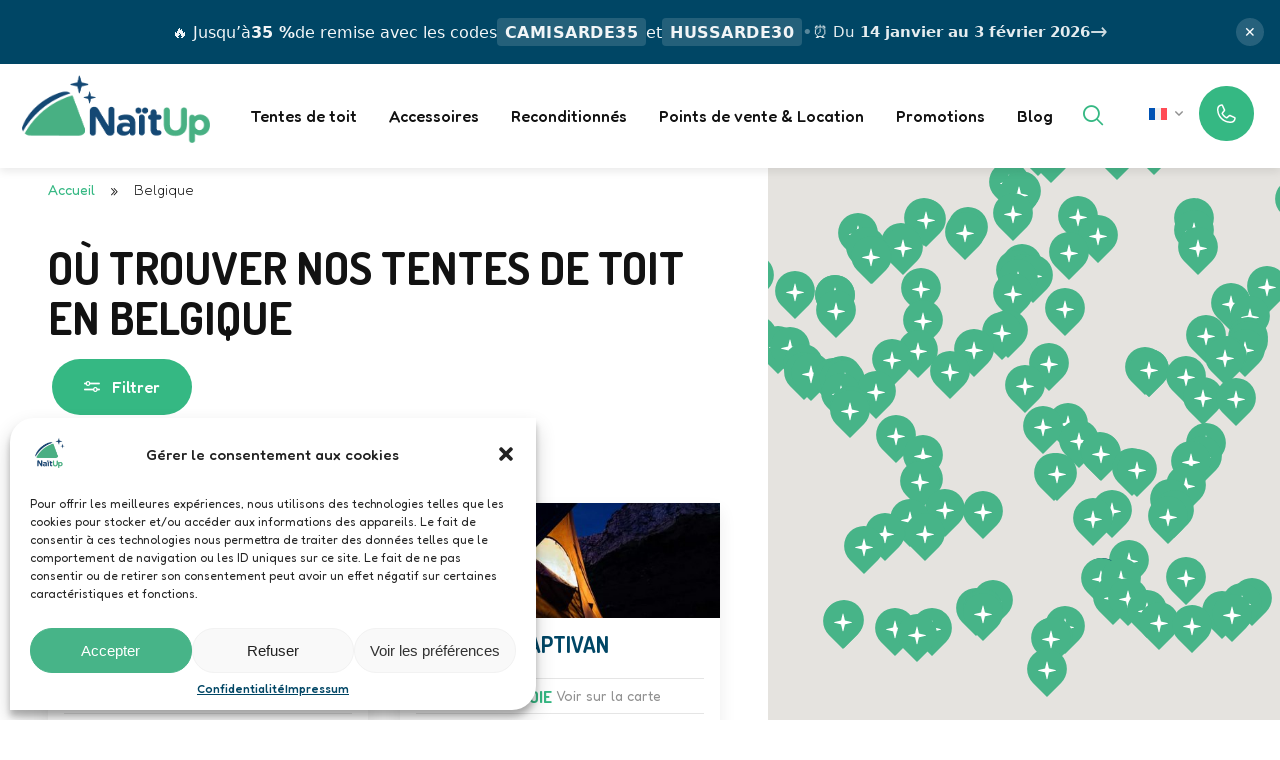

--- FILE ---
content_type: text/html; charset=UTF-8
request_url: https://naitup.com/partenaires/regions/belgique/
body_size: 40818
content:
<!DOCTYPE html>
<html lang="fr-FR" class="no-js">
<head>
  <meta charset="utf-8"/>
  <meta name="viewport" content="width=device-width,initial-scale=1"/>
  <meta name="theme-color" content="#004665">

  <meta name='robots' content='index, follow, max-image-preview:large, max-snippet:-1, max-video-preview:-1' />
	<style>img:is([sizes="auto" i], [sizes^="auto," i]) { contain-intrinsic-size: 3000px 1500px }</style>
	
	<!-- This site is optimized with the Yoast SEO plugin v24.2 - https://yoast.com/wordpress/plugins/seo/ -->
	<title>Belgique : location et vente de tente de toit - NaïtUp</title>
	<meta name="description" content="Explorez la Belgique avec NaïtUp. Découvrez notre réseau de partenaires locaux pour la location et la vente de tente de toit." />
	<link rel="canonical" href="https://naitup.com/partenaires/regions/belgique/" />
	<meta property="og:locale" content="fr_FR" />
	<meta property="og:type" content="article" />
	<meta property="og:title" content="Belgique : location et vente de tente de toit - NaïtUp" />
	<meta property="og:description" content="Explorez la Belgique avec NaïtUp. Découvrez notre réseau de partenaires locaux pour la location et la vente de tente de toit." />
	<meta property="og:url" content="https://naitup.com/partenaires/regions/belgique/" />
	<meta property="og:site_name" content="NaïtUp" />
	<meta name="twitter:card" content="summary_large_image" />
	<script type="application/ld+json" class="yoast-schema-graph">{"@context":"https://schema.org","@graph":[{"@type":"CollectionPage","@id":"https://naitup.com/partenaires/regions/belgique/","url":"https://naitup.com/partenaires/regions/belgique/","name":"Belgique : location et vente de tente de toit - NaïtUp","isPartOf":{"@id":"https://naitup.com/#website"},"description":"Explorez la Belgique avec NaïtUp. Découvrez notre réseau de partenaires locaux pour la location et la vente de tente de toit.","breadcrumb":{"@id":"https://naitup.com/partenaires/regions/belgique/#breadcrumb"},"inLanguage":"fr-FR"},{"@type":"BreadcrumbList","@id":"https://naitup.com/partenaires/regions/belgique/#breadcrumb","itemListElement":[{"@type":"ListItem","position":1,"name":"Accueil","item":"https://naitup.com/"},{"@type":"ListItem","position":2,"name":"Belgique"}]},{"@type":"WebSite","@id":"https://naitup.com/#website","url":"https://naitup.com/","name":"NaïtUp","description":"Tentes de toit","publisher":{"@id":"https://naitup.com/#organization"},"potentialAction":[{"@type":"SearchAction","target":{"@type":"EntryPoint","urlTemplate":"https://naitup.com/?s={search_term_string}"},"query-input":{"@type":"PropertyValueSpecification","valueRequired":true,"valueName":"search_term_string"}}],"inLanguage":"fr-FR"},{"@type":"Organization","@id":"https://naitup.com/#organization","name":"NaïtUp","alternateName":"Tentes de toit NaïtUp","url":"https://naitup.com/","logo":{"@type":"ImageObject","inLanguage":"fr-FR","@id":"https://naitup.com/#/schema/logo/image/","url":"https://naitup.com/wp-content/uploads/2022/02/cropped-logo_carre_1000-1.png","contentUrl":"https://naitup.com/wp-content/uploads/2022/02/cropped-logo_carre_1000-1.png","width":512,"height":512,"caption":"NaïtUp"},"image":{"@id":"https://naitup.com/#/schema/logo/image/"},"sameAs":["https://fr-fr.facebook.com/NaitUp.France/","https://www.pinterest.fr/naitup1538/","https://www.instagram.com/naitup.hussarde/?hl=fr","https://fr.linkedin.com/company/naïtup","https://www.youtube.com/user/NaitUpTeam"]}]}</script>
	<!-- / Yoast SEO plugin. -->


<link rel='dns-prefetch' href='//cdn.jsdelivr.net' />
<link rel='dns-prefetch' href='//maps.googleapis.com' />
<link rel='dns-prefetch' href='//naitup.rentingforce.net' />
<link rel="alternate" type="application/rss+xml" title="NaïtUp &raquo; Flux" href="https://naitup.com/feed/" />
<link rel="alternate" type="application/rss+xml" title="NaïtUp &raquo; Flux des commentaires" href="https://naitup.com/comments/feed/" />
<link rel="alternate" type="application/rss+xml" title="Flux pour NaïtUp &raquo; Belgique Région" href="https://naitup.com/partenaires/regions/belgique/feed/" />
<style id='classic-theme-styles-inline-css'>
/*! This file is auto-generated */
.wp-block-button__link{color:#fff;background-color:#32373c;border-radius:9999px;box-shadow:none;text-decoration:none;padding:calc(.667em + 2px) calc(1.333em + 2px);font-size:1.125em}.wp-block-file__button{background:#32373c;color:#fff;text-decoration:none}
</style>
<link rel='stylesheet' id='wp-components-css' href='https://naitup.com/wp-includes/css/dist/components/style.min.css?ver=6.8.2' media='all' />
<link rel='stylesheet' id='wp-preferences-css' href='https://naitup.com/wp-includes/css/dist/preferences/style.min.css?ver=6.8.2' media='all' />
<link rel='stylesheet' id='wp-block-editor-css' href='https://naitup.com/wp-includes/css/dist/block-editor/style.min.css?ver=6.8.2' media='all' />
<link rel='stylesheet' id='popup-maker-block-library-style-css' href='https://naitup.com/wp-content/plugins/popup-maker/dist/packages/block-library-style.css?ver=dbea705cfafe089d65f1' media='all' />
<link rel='stylesheet' id='wpml-blocks-css' href='https://naitup.com/wp-content/plugins/sitepress-multilingual-cms/dist/css/blocks/styles.css?ver=4.6.14' media='all' />
<link rel='stylesheet' id='cmplz-general-css' href='https://naitup.com/wp-content/plugins/complianz-gdpr/assets/css/cookieblocker.min.css?ver=1742811853' media='all' />
<link rel='stylesheet' id='wpp-css' href='https://naitup.com/wp-content/themes/NaitUp/css/style.css?ver=1.0' media='all' />
<link rel='stylesheet' id='swiper-css' href='https://cdn.jsdelivr.net/npm/swiper@9/swiper-bundle.min.css?ver=1.0' media='all' />
<link rel='stylesheet' id='sib-front-css-css' href='https://naitup.com/wp-content/plugins/mailin/css/mailin-front.css?ver=6.8.2' media='all' />
<script id="wpml-cookie-js-extra">
var wpml_cookies = {"wp-wpml_current_language":{"value":"fr","expires":1,"path":"\/"}};
var wpml_cookies = {"wp-wpml_current_language":{"value":"fr","expires":1,"path":"\/"}};
</script>
<script src="https://naitup.com/wp-content/plugins/sitepress-multilingual-cms/res/js/cookies/language-cookie.js?ver=4.6.14" id="wpml-cookie-js" defer data-wp-strategy="defer"></script>
<script src="https://naitup.com/wp-includes/js/jquery/jquery.min.js?ver=3.7.1" id="jquery-core-js"></script>
<script src="https://naitup.com/wp-includes/js/jquery/jquery-migrate.min.js?ver=3.4.1" id="jquery-migrate-js"></script>
<script src="https://cdn.jsdelivr.net/npm/swiper@9/swiper-bundle.min.js?ver=8.0.0" id="swiper-js"></script>
<script src="https://naitup.rentingforce.net/fr_FR/plugins/publicAction/pluginId/2344/actionName/plugin/sig/9d4bcd3e4444d4657249d058fad335244d1333a5c8a2296c4d39c6839f53be48?ver=6.8.2" id="rentingForce-js"></script>
<script id="sib-front-js-js-extra">
var sibErrMsg = {"invalidMail":"Please fill out valid email address","requiredField":"Please fill out required fields","invalidDateFormat":"Please fill out valid date format","invalidSMSFormat":"Please fill out valid phone number"};
var ajax_sib_front_object = {"ajax_url":"https:\/\/naitup.com\/wp-admin\/admin-ajax.php","ajax_nonce":"82c6054e2d","flag_url":"https:\/\/naitup.com\/wp-content\/plugins\/mailin\/img\/flags\/"};
</script>
<script src="https://naitup.com/wp-content/plugins/mailin/js/mailin-front.js?ver=1742811808" id="sib-front-js-js"></script>
<link rel="https://api.w.org/" href="https://naitup.com/wp-json/" /><link rel="alternate" title="JSON" type="application/json" href="https://naitup.com/wp-json/wp/v2/regions/36" /><link rel="EditURI" type="application/rsd+xml" title="RSD" href="https://naitup.com/xmlrpc.php?rsd" />
<meta name="generator" content="WPML ver:4.6.14 stt:1,4;" />
<meta name="generator" content="auto-sizes 1.5.0">
<meta name="generator" content="performance-lab 3.9.0; plugins: auto-sizes, image-prioritizer, web-worker-offloading, webp-uploads">
<meta name="generator" content="web-worker-offloading 0.2.0">
<meta name="generator" content="webp-uploads 2.5.1">
			<style>.cmplz-hidden {
					display: none !important;
				}</style>  <link rel="preconnect" href="https://fonts.googleapis.com">
  <link rel="preconnect" href="https://fonts.gstatic.com" crossorigin>
  <link href="https://fonts.googleapis.com/css2?family=Dosis:wght@700&family=Fredoka:wght@300;400;500&display=swap" rel="stylesheet">
  <!-- Google Tag Manager -->
<script>(function(w,d,s,l,i){w[l]=w[l]||[];w[l].push({'gtm.start':
new Date().getTime(),event:'gtm.js'});var f=d.getElementsByTagName(s)[0],
j=d.createElement(s),dl=l!='dataLayer'?'&l='+l:'';j.async=true;j.src=
'https://gtm.naitup.com/dqvf77u7if9i3p0.js?awl='+i.replace(/^GTM-/, '')+dl;f.parentNode.insertBefore(j,f);
})(window,document,'script','dataLayer','GTM-PHF5S8G');</script>
<!-- End Google Tag Manager -->
<!-- Facebook Pixel Code -->
<script type="text/plain" data-service="facebook" data-category="marketing">
  !function(f,b,e,v,n,t,s)
  {if(f.fbq)return;n=f.fbq=function(){n.callMethod?
  n.callMethod.apply(n,arguments):n.queue.push(arguments)};
  if(!f._fbq)f._fbq=n;n.push=n;n.loaded=!0;n.version='2.0';
  n.queue=[];t=b.createElement(e);t.async=!0;
  t.src=v;s=b.getElementsByTagName(e)[0];
  s.parentNode.insertBefore(t,s)}(window, document,'script',
  'https://connect.facebook.net/fr_FR/fbevents.js');
  fbq('init', '1568080819929688');
  fbq('track', 'PageView');
</script>
<noscript>
  <div class="cmplz-placeholder-parent"><img class="cmplz-placeholder-element cmplz-image" data-category="marketing" data-service="general" data-src-cmplz="https://www.facebook.com/tr?id=1568080819929688&amp;ev=PageView&amp;noscript=1" height="1" width="1" style="display:none" 
        src="https://naitup.com/wp-content/plugins/complianz-gdpr/assets/images/placeholders/default-minimal.jpg" /></div>
</noscript>
<!-- End Facebook Pixel Code -->

  <script src="https://partner.naitup.com/ct/an660025681.js" async="async" ></script>
    <script> const btnAriaLabel = { 'en-US' : 'open', 'fr-FR' : 'ouvrir', 'de-DE' : 'offen', 'it-IT' : 'aprire', 'es-ES' : 'abierta' }; </script>
 <meta name="generator" content="optimization-detective 1.0.0-beta3; rest_api_unavailable">
<script src="https://cdn.brevo.com/js/sdk-loader.js" async></script><script>window.Brevo = window.Brevo || [];
								Brevo.push([
									"init",
								{
									client_key:"3axwb1dzb5wdmvgu91dv7f6t",
									push: {"customDomain":"https:\/\/naitup.com\/wp-content\/plugins\/mailin\/","userId":null},
									email_id : "",},]);</script><link rel="dns-prefetch" href="//thales.naitup.com" /><meta name="generator" content="image-prioritizer 1.0.0-beta2">
<link rel="icon" href="https://naitup.com/wp-content/uploads/2023/10/cropped-logo_tente_seule-32x32.png" sizes="32x32" />
<link rel="icon" href="https://naitup.com/wp-content/uploads/2023/10/cropped-logo_tente_seule-192x192.png" sizes="192x192" />
<link rel="apple-touch-icon" href="https://naitup.com/wp-content/uploads/2023/10/cropped-logo_tente_seule-180x180.png" />
<meta name="msapplication-TileImage" content="https://naitup.com/wp-content/uploads/2023/10/cropped-logo_tente_seule-270x270.png" />
		<style id="wp-custom-css">
			.gallery{
	display: flex;
	flex-wrap: wrap;
	justify-content: center;
} 

.gallery figure{
	margin: 15px;
}

.product-card__image::before {
    display: none !important;
}		</style>
		  
  </head>
<body data-cmplz=1 class="archive tax-regions term-belgique term-36 wp-custom-logo wp-theme-NaitUp">
  <!-- Google Tag Manager (noscript) -->
<noscript><iframe src="https://gtm.naitup.com/ns.html?id=GTM-PHF5S8G"
height="0" width="0" style="display:none;visibility:hidden"></iframe></noscript>
<!-- End Google Tag Manager (noscript) -->

  <div
    id="naitup-banner"
    class="naitup-promo"
    role="region"
    aria-label="Bons plans NaïtUp"
    aria-live="polite"
>
    <a
        class="naitup-link"
        aria-label="Découvrir les bons plans"
        rel="noopener"
        data-matomo-tracked="true"
    ></a>

    <div class="naitup-content">
        <span class="naitup-text">
            🔥 Jusqu’à <strong>35 %</strong> de remise avec les codes
            <strong class="naitup-code">CAMISARDE35</strong>
            et
            <strong class="naitup-code">HUSSARDE30</strong>
        </span>

        <span class="naitup-sep">•</span>

        <span class="naitup-delivery">
            ⏰ Du <strong>14 janvier au 3 février 2026</strong>
        </span>

        <span class="naitup-arrow">→</span>
    </div>

    <button
        class="naitup-close"
        aria-label="Masquer la bannière"
        title="Masquer"
        data-matomo-tracked="true"
    >
        ✕
    </button>
</div>

<style>
    :root {
        --nup-bg: #004665;
        --nup-fg: #ffffff;
        --nup-h: 64px;
        --nup-font:
            system-ui, -apple-system, Segoe UI, Roboto, Ubuntu, Cantarell,
            Noto Sans, Arial, sans-serif;
    }

    .naitup-promo {
        position: relative;
        display: flex;
        align-items: center;
        justify-content: center;
        min-height: var(--nup-h);
        padding: 0.5rem 3rem;
        width: 100%;
        background: var(--nup-bg);
        color: var(--nup-fg);
        font-family: var(--nup-font);
        z-index: 9999;
    }

    .naitup-link {
        position: absolute;
        inset: 0;
        z-index: 1;
        display: block;
        text-indent: -9999px;
    }

    .naitup-content {
        position: relative;
        z-index: 0;
        display: flex;
        align-items: center;
        justify-content: center;
        flex-wrap: wrap;
        gap: 0.75rem 1rem;
        max-width: 1200px;
        text-align: center;
    }

    .naitup-text {
        display: flex;
        align-items: center;
        flex-wrap: wrap;
        gap: 0.35rem;
        font-size: clamp(1rem, 1.15vw, 1.25rem);
        line-height: 1.35;
        opacity: 0.95;
    }

    .naitup-text strong {
        font-weight: 700;
    }

    .naitup-code {
        background: rgba(255, 255, 255, 0.15);
        padding: 0.2em 0.5em;
        border-radius: 4px;
        font-weight: 700;
        letter-spacing: 0.03em;
        white-space: nowrap;
    }

    .naitup-sep {
        font-size: 1.1rem;
        opacity: 0.35;
    }

    .naitup-delivery {
        font-size: clamp(0.95rem, 1.05vw, 1.1rem);
        opacity: 0.9;
        white-space: nowrap;
    }

    .naitup-delivery strong {
        font-weight: 600;
    }

    .naitup-arrow {
        font-size: 1.3rem;
        opacity: 0.8;
        transition: transform 0.25s ease;
    }

    .naitup-promo:hover .naitup-arrow {
        transform: translateX(4px);
    }

    .naitup-close {
        position: absolute;
        right: 1rem;
        top: 50%;
        transform: translateY(-50%);
        height: 28px;
        width: 28px;
        border-radius: 50%;
        border: none;
        background: rgba(255, 255, 255, 0.15);
        color: var(--nup-fg);
        cursor: pointer;
        display: grid;
        place-items: center;
        font-size: 14px;
        transition:
            background 0.2s ease,
            transform 0.2s ease;
        z-index: 2;
    }

    .naitup-close:hover,
    .naitup-close:focus {
        background: rgba(255, 255, 255, 0.25);
        transform: translateY(-50%) scale(1.1);
        outline: none;
    }

    @media (max-width: 1100px) {
        .naitup-arrow {
            display: none;
        }

        .naitup-content {
            gap: 0.5rem 0.75rem;
        }
    }

    @media (max-width: 768px) {
        .naitup-promo {
            padding: 0.75rem 2.5rem 0.75rem 1rem;
        }

        .naitup-content {
            flex-direction: column;
            gap: 0.35rem;
        }

        .naitup-sep {
            display: none;
        }

        .naitup-delivery {
            white-space: normal;
            font-size: 0.95rem;
        }

        .naitup-close {
            top: 0.6rem;
            right: 0.6rem;
            transform: none;
        }
    }

    @media (prefers-reduced-motion: reduce) {
        .naitup-arrow {
            transition: none;
        }
    }
</style>

<script>
    (function () {
        document
            .querySelector(".naitup-close")
            ?.addEventListener("click", function (e) {
                e.preventDefault();
                e.stopPropagation();
                document.getElementById("naitup-banner")?.remove();
            });
    })();
</script>

  <header class="main-header foobarsum-wz-nu">
    <div class="main-header__wrapper">

      <div class="logo">
                  <a href="https://naitup.com/" class="custom-logo-link" rel="home"><img width="459" height="166" src="https://naitup.com/wp-content/uploads/2022/12/cropped-logo_site_2.png" class="custom-logo" alt="NaïtUp" decoding="async" fetchpriority="high" srcset="https://naitup.com/wp-content/uploads/2022/12/cropped-logo_site_2.png 459w, https://naitup.com/wp-content/uploads/2022/12/cropped-logo_site_2-300x108.png 300w" sizes="(max-width: 459px) 100vw, 459px" /></a>              </div>

      <div class="main-nav">

        <!-- Shortcuts -->
        <div class="shortcuts">
              <div class="wpp-language-switcher" role="menubar">
      <button class="is-dropdown-submenu-parent" aria-haspopup="true" aria-label="fr" role="menuitem"><img src="https://naitup.com/wp-content/plugins/sitepress-multilingual-cms/res/flags/fr.svg" alt="fr" height="12"><span class="screen-reader-text">fr</span></button>
        <ul class="submenu-language is-dropdown-submenu" role="none">
        <li role="none"><a href="https://naitup.com/partenaires/regions/belgique/" role="menuitem" class="current" title="Français" hreflang="fr"><img src="https://naitup.com/wp-content/plugins/sitepress-multilingual-cms/res/flags/fr.svg" alt="Français" height="12">&nbsp;fr</a></li>
<li role="none"><a href="https://naitup.com/en/" role="menuitem" title="English" hreflang="en"><img src="https://naitup.com/wp-content/plugins/sitepress-multilingual-cms/res/flags/en.svg" alt="English" height="12">&nbsp;en</a></li>
        </ul>
      </div>
                          <p><a href="tel:+330981860493" class="shortcuts-button"><br />
    <svg xmlns="http://www.w3.org/2000/svg" width="24" height="24" fill="currentColor" viewBox="0 0 256 256">
        <path d="M222.37,158.46l-47.11-21.11-.13-.06a16,16,0,0,0-15.17,1.4,8.12,8.12,0,0,0-.75.56L134.87,160c-15.42-7.49-31.34-23.29-38.83-38.51l20.78-24.71c.2-.25.39-.5.57-.77a16,16,0,0,0,1.32-15.06l0-.12L97.54,33.64a16,16,0,0,0-16.62-9.52A56.26,56.26,0,0,0,32,80c0,79.4,64.6,144,144,144a56.26,56.26,0,0,0,55.88-48.92A16,16,0,0,0,222.37,158.46ZM176,208A128.14,128.14,0,0,1,48,80,40.2,40.2,0,0,1,82.87,40a.61.61,0,0,0,0,.12l21,47L83.2,111.86a6.13,6.13,0,0,0-.57.77,16,16,0,0,0-1,15.7c9.06,18.53,27.73,37.06,46.46,46.11a16,16,0,0,0,15.75-1.14,8.44,8.44,0,0,0,.74-.56L168.89,152l47,21.05h0s.08,0,.11,0A40.21,40.21,0,0,1,176,208Z"></path>
    </svg><br />
    <span class="label" style="margin-left: 4px;">09 81 86 04 93</span><br />
</a></p>
                    <button class="js_toggle-button" aria-label="Ouvrir le menu">
            <span class="icon-24 icon-menu" aria-hidden="true"></span>
          </button>
        </div>

        <!-- NAVIGATION -->
        <nav class="primary-navigation" aria-expanded="false">
          <!-- header mobile navigation -->
          <div class="primary-navigation__header">
            <div class="logo">
                          <a href="https://naitup.com/" class="custom-logo-link" rel="home"><img width="459" height="166" src="https://naitup.com/wp-content/uploads/2022/12/cropped-logo_site_2.png" class="custom-logo" alt="NaïtUp" decoding="async" srcset="https://naitup.com/wp-content/uploads/2022/12/cropped-logo_site_2.png 459w, https://naitup.com/wp-content/uploads/2022/12/cropped-logo_site_2-300x108.png 300w" sizes="(max-width: 459px) 100vw, 459px" /></a>                        </div>
            <span>
                  <div class="wpp-language-switcher" role="menubar">
      <button class="is-dropdown-submenu-parent" aria-haspopup="true" aria-label="fr" role="menuitem"><img src="https://naitup.com/wp-content/plugins/sitepress-multilingual-cms/res/flags/fr.svg" alt="fr" height="12"><span class="screen-reader-text">fr</span></button>
        <ul class="submenu-language is-dropdown-submenu" role="none">
        <li role="none"><a href="https://naitup.com/partenaires/regions/belgique/" role="menuitem" class="current" title="Français" hreflang="fr"><img src="https://naitup.com/wp-content/plugins/sitepress-multilingual-cms/res/flags/fr.svg" alt="Français" height="12">&nbsp;fr</a></li>
<li role="none"><a href="https://naitup.com/en/" role="menuitem" title="English" hreflang="en"><img src="https://naitup.com/wp-content/plugins/sitepress-multilingual-cms/res/flags/en.svg" alt="English" height="12">&nbsp;en</a></li>
        </ul>
      </div>
                  <button class="js_close-button" aria-label="Fermer le menu">
                <span class="icon-24 icon-close" aria-hidden="true"></span>
              </button>
            </span>
          </div>
          
          <!-- NAVIGATION MENU WITH SEARCH -->
          <div class="navigation-items">
            
            <ul class=""><li id="menu-item-393520" class="menu-item menu-item-type-post_type menu-item-object-page menu-item-393520"><a href="https://naitup.com/tentes-de-toit/">Tentes de toit</a></li>
<li id="menu-item-397751" class="menu-item menu-item-type-custom menu-item-object-custom menu-item-397751"><a href="https://naitup.com/boutique/tous-les-accessoires">Accessoires</a></li>
<li id="menu-item-397752" class="menu-item menu-item-type-custom menu-item-object-custom menu-item-397752"><a href="https://naitup.com/boutique/seconde-vie">Reconditionnés</a></li>
<li id="menu-item-397753" class="menu-item menu-item-type-post_type menu-item-object-page menu-item-397753"><a href="https://naitup.com/ou-trouver-nos-tentes-de-toit/">Points de vente &#038; Location</a></li>
<li id="menu-item-397754" class="menu-item menu-item-type-post_type menu-item-object-page menu-item-397754"><a href="https://naitup.com/les-offres/">Promotions</a></li>
<li id="menu-item-397844" class="menu-item menu-item-type-post_type menu-item-object-page menu-item-397844"><a href="https://naitup.com/blog/">Blog</a></li>
</ul>            
            <div class="search-form">
              <button class="open-search" aria-label="Ouvrir le formulaire de recherche">
                <span class="icon-24 icon-search" aria-hidden="true"></span>
              </button>
              <form action="https://naitup.com" method="get" role="search">
                <button class="search-button" aria-label="Recherche">
                  <span class="icon-24 icon-search" aria-hidden="true"></span>
                </button>
              
                <label for="search-field" class="screen-reader-text">Votre recherche</label>
                <input type="search" name="s" id="search-field" placeholder="Votre recherche">
              </form>
            </div>

          </div>

                    <!-- CONTACT INFO - MOBILE ONLY -->
          <div class="contact-info">
            <p class="title">Pour nous contacter :</p>
<p>Du lundi au vendredi<br /> de 9h à 12h & de 14h à 18h <br /> Tel. : 09 81 86 04 93</p>
          </div>
          
        </nav><div class="overlay-backdrop"></div>



      </div>

    </div>
  </header>

  <main>
<div class="partners">
  <div class="partners__wrapper">

    <div class="partners__title">
            <p id="breadcrumb"><span><span><a href="https://naitup.com/">Accueil</a></span> » <span class="breadcrumb_last" aria-current="page">Belgique</span></span></p>      
      <h1>Où trouver nos tentes de toit en  Belgique</h1>
            <button class="btn primary" id="js_open-filter" aria-expanded="false" aria-controls="partners-form-panel">
        <span class="icon-filters icon-24" aria-hidden="true"></span>
        Filtrer      </button>
    </div>

    <div class="partners__form" id="partners-form-panel">
      <div class="partners__form_title">
        <span class="icon-18 icon-filters" aria-hidden="true"></span>
        Filtrer      </div>
      <form action="" method="get">
                <select name="service" id="service">
          <option value="">Acheter ou louer ?</option>
          <option value="1">Acheter</option>
          <option value="2">Louer</option>
        </select>
                <select name="model" id="model">
          <option value="">Modèle</option>
          <option value="1">Duö</option>
          <option value="2">TriUp</option>
          <option value="3">Quatrö</option>
          <option value="4">Family</option>
        </select>
        <span class="buttons">
          <button class="btn primary outline" id="js_apply-filter">
            Trouver          </button>
                  </span>
      </form>
    </div><div class="overlay"></div>

    <div class="partners__tab" role="tablist">
      <button class="partners__tab_button" id="tab-partners-list" role="tab" aria-selected="true" aria-controls="panel-partners-list" tabindex="0">Liste</button>
      <button class="partners__tab_button" id="tab-partners-map" role="tab" aria-selected="false" aria-controls="panel-partners-map" tabindex="1">Carte</button>
    </div>

    <div class="partners__list" id="panel-partners-list" role="tabpanel" aria-labelledby="tab-partners-list">

                
      <div class="partners__item" id="p-392988">
  <div class="partners__item_header">
    <div class="partners__item_header_bg">
            <img width="375" height="250" src="https://naitup.com/wp-content/uploads/2021/07/BT5I5837-scaled-1.jpg" class="attachment-post-entry size-post-entry wp-post-image" alt="Jordan Colin" decoding="async" srcset="https://naitup.com/wp-content/uploads/2021/07/BT5I5837-scaled-1.jpg 2560w, https://naitup.com/wp-content/uploads/2021/07/BT5I5837-scaled-1-300x200.jpg 300w" sizes="(max-width: 375px) 100vw, 375px" />          </div>
        <div class="partners__item_header_logo">
      <img src="https://naitup.com/wp-content/uploads/2023/04/logo_naitup.jpg" alt="NaïtUp" width="84" height="84">
    </div>
        <div class="partners__item_header_name">NaïtUp</div>
  </div>
  <div class="partners__item_wrapper">
    <div>
    <div class="partners__item_region">
      <span class="icon-18 icon-location" aria-hidden="true"></span>
      Gard            <span class="view-on-map" data-title="NaïtUp">Voir sur la carte</span>
          </div>
    <div class="partners__item_description">
                <div><a href="tel:0981860493">09 81 86 04 93</a></div>
                  <div class="email">commercial@naitup.com</div>
                  <div><span class="ext-link">naitup.com</span></div>
                  <div style="width: 80%;">235 Avenue des Chênes Rouges 30100 Alès </div>
                </div>
        <div class="partners__item_type">
      <span class="renting"><span class="icon-24 icon-time" aria-hidden="true"></span> Location</span> <span class="selling"><span class="icon-24 icon-shop" aria-hidden="true"></span> Vente</span>     </div>
         
    <div class="partners__item_model"><span>Duö</span> <span>TriUp</span> <span>Quatrö</span> <span>Family</span> </div>
            </div>
          <button onclick="window.rentingforce.openBooker({'base': '4115'});" id="btn-redirection-392988" class="btn primary-alt outline" type="button" style="width: 100%;">
        <span class="icon-24" aria-hidden="true">
          <img src="https://naitup.com/wp-content/themes/NaitUp/css/images/marker-blue.svg" />
        </span>
        Réserver en ligne
      </button>
      </div>
</div>

                  
      <div class="partners__item" id="p-257">
  <div class="partners__item_header">
    <div class="partners__item_header_bg">
            <img width="450" height="225" src="https://naitup.com/wp-content/uploads/2022/10/captivan.jpg" class="attachment-post-entry size-post-entry wp-post-image" alt="captivan" decoding="async" />          </div>
        <div class="partners__item_header_logo">
      <img src="https://naitup.com/wp-content/uploads/2023/03/logo_captivan.jpg" alt="Captivan" width="84" height="84">
    </div>
        <div class="partners__item_header_name">Captivan</div>
  </div>
  <div class="partners__item_wrapper">
    <div>
    <div class="partners__item_region">
      <span class="icon-18 icon-location" aria-hidden="true"></span>
      Haute-Savoie            <span class="view-on-map" data-title="Captivan">Voir sur la carte</span>
          </div>
    <div class="partners__item_description">
                <div><a href="tel:0643796330">06 43 79 63 30</a></div>
                  <div class="email">laurent.morel@captivan.fr</div>
                  <div><span class="ext-link">www.captivan.fr</span></div>
                  <div style="width: 80%;">756 Route des Cheneviers 74570 Fillière </div>
                </div>
        <div class="partners__item_type">
      <span class="renting"><span class="icon-24 icon-time" aria-hidden="true"></span> Location</span> <span class="selling"><span class="icon-24 icon-shop" aria-hidden="true"></span> Vente</span>     </div>
         
    <div class="partners__item_model"><span>Duö</span> <span>TriUp</span> <span>Quatrö</span> <span>Family</span> </div>
            </div>
      </div>
</div>

                  
      <div class="partners__item fade-in_up" id="p-392838">
  <div class="partners__item_header">
    <div class="partners__item_header_bg">
            <img width="450" height="225" src="https://naitup.com/wp-content/uploads/2022/10/compression-bicycles.jpg" class="attachment-post-entry size-post-entry wp-post-image" alt="compression bicycles" decoding="async" />          </div>
        <div class="partners__item_header_logo">
      <img src="https://naitup.com/wp-content/uploads/2023/04/logo_compression_bicycle.jpg" alt="SARL Compression Bicycles" width="84" height="84">
    </div>
        <div class="partners__item_header_name">SARL Compression Bicycles</div>
  </div>
  <div class="partners__item_wrapper">
    <div>
    <div class="partners__item_region">
      <span class="icon-18 icon-location" aria-hidden="true"></span>
      Haute-Loire            <span class="view-on-map" data-title="SARL Compression Bicycles">Voir sur la carte</span>
          </div>
    <div class="partners__item_description">
                <div><a href="tel:0471009040">04 71 00 90 40</a></div>
                  <div class="email">compression.bicylces@gmail.com</div>
                  <div><span class="ext-link">www.compressionbicycles-workshop.com</span></div>
                  <div style="width: 80%;">13 Rue de Genebret 43700 Brives-Charensac </div>
                </div>
        <div class="partners__item_type">
      <span class="renting"><span class="icon-24 icon-time" aria-hidden="true"></span> Location</span> <span class="selling"><span class="icon-24 icon-shop" aria-hidden="true"></span> Vente</span>     </div>
         
    <div class="partners__item_model"><span>Duö</span> </div>
            </div>
      </div>
</div>

                  
      <div class="partners__item fade-in_up" id="p-392841">
  <div class="partners__item_header">
    <div class="partners__item_header_bg">
            <img width="450" height="233" src="https://naitup.com/wp-content/uploads/2022/10/van-away-toulouse-450x233.jpg" class="attachment-post-entry size-post-entry wp-post-image" alt="van away" decoding="async" />          </div>
        <div class="partners__item_header_logo">
      <img src="https://naitup.com/wp-content/uploads/2023/04/van-away.jpg" alt="Van Away Clermont-Ferrand" width="84" height="84">
    </div>
        <div class="partners__item_header_name">Van Away Clermont-Ferrand</div>
  </div>
  <div class="partners__item_wrapper">
    <div>
    <div class="partners__item_region">
      <span class="icon-18 icon-location" aria-hidden="true"></span>
      Puy-de-Dôme            <span class="view-on-map" data-title="Van Away Clermont-Ferrand">Voir sur la carte</span>
          </div>
    <div class="partners__item_description">
                <div><a href="tel:0610420204">06 10 42 02 04</a></div>
                  <div class="email">clermont@van-away.com</div>
                  <div><span class="ext-link">www.van-away.com</span></div>
                  <div style="width: 80%;">60 Avenue du Belvédère 63130 Royat </div>
                </div>
        <div class="partners__item_type">
      <span class="renting"><span class="icon-24 icon-time" aria-hidden="true"></span> Location</span> <span class="selling"><span class="icon-24 icon-shop" aria-hidden="true"></span> Vente</span>     </div>
         
    <div class="partners__item_model"><span>Duö</span> </div>
            </div>
      </div>
</div>

                  
      <div class="partners__item fade-in_up" id="p-392844">
  <div class="partners__item_header">
    <div class="partners__item_header_bg">
            <img width="450" height="233" src="https://naitup.com/wp-content/uploads/2022/10/Altiplano-450x233.jpg" class="attachment-post-entry size-post-entry wp-post-image" alt="Altiplano" decoding="async" />          </div>
        <div class="partners__item_header_logo">
      <img src="https://naitup.com/wp-content/uploads/2023/04/logo_altiplano.jpg" alt="Alti Plano" width="84" height="84">
    </div>
        <div class="partners__item_header_name">Alti Plano</div>
  </div>
  <div class="partners__item_wrapper">
    <div>
    <div class="partners__item_region">
      <span class="icon-18 icon-location" aria-hidden="true"></span>
      Isère            <span class="view-on-map" data-title="Alti Plano">Voir sur la carte</span>
          </div>
    <div class="partners__item_description">
                <div><a href="tel:0476461581">04 76 46 15 81</a></div>
                  <div class="email">contact@altiplano-magasin.com</div>
                  <div><span class="ext-link">www.altiplano-sport.fr</span></div>
                  <div style="width: 80%;">38250 Villard-de-Lans </div>
                </div>
        <div class="partners__item_type">
      <span class="renting"><span class="icon-24 icon-time" aria-hidden="true"></span> Location</span> <span class="selling"><span class="icon-24 icon-shop" aria-hidden="true"></span> Vente</span>     </div>
         
    <div class="partners__item_model"><span>Duö</span> <span>TriUp</span> </div>
            </div>
      </div>
</div>

                  
      <div class="partners__item fade-in_up" id="p-392850">
  <div class="partners__item_header">
    <div class="partners__item_header_bg">
            <img width="450" height="233" src="https://naitup.com/wp-content/uploads/2022/11/Pas_de_photo-450x233.jpg" class="attachment-post-entry size-post-entry wp-post-image" alt="tente de toit naitup sur 4x4" decoding="async" />          </div>
        <div class="partners__item_header_logo">
      <img src="https://naitup.com/wp-content/uploads/2023/04/logo_idylcar.jpg" alt="Idylcar Roanne" width="84" height="84">
    </div>
        <div class="partners__item_header_name">Idylcar Roanne</div>
  </div>
  <div class="partners__item_wrapper">
    <div>
    <div class="partners__item_region">
      <span class="icon-18 icon-location" aria-hidden="true"></span>
      Loire            <span class="view-on-map" data-title="Idylcar Roanne">Voir sur la carte</span>
          </div>
    <div class="partners__item_description">
                <div><a href="tel:0477664972">04 77 66 49 72</a></div>
                  <div class="email">poulalier@van-loisirs-42.fr</div>
                  <div><span class="ext-link">www.roanne.idylcar.fr</span></div>
                  <div style="width: 80%;">6 Avenue de la Marne 42300 Roanne </div>
                </div>
        <div class="partners__item_type">
      <span class="selling"><span class="icon-24 icon-shop" aria-hidden="true"></span> Vente</span>     </div>
         
    <div class="partners__item_model"><span>Duö</span> </div>
            </div>
      </div>
</div>

                  
      <div class="partners__item fade-in_up" id="p-392853">
  <div class="partners__item_header">
    <div class="partners__item_header_bg">
            <img width="450" height="233" src="https://naitup.com/wp-content/uploads/2022/11/Pas_de_photo-450x233.jpg" class="attachment-post-entry size-post-entry wp-post-image" alt="tente de toit naitup sur 4x4" decoding="async" />          </div>
        <div class="partners__item_header_logo">
      <img src="https://naitup.com/wp-content/uploads/2023/04/logo_idylcar.jpg" alt="Idylcar Montfaucon" width="84" height="84">
    </div>
        <div class="partners__item_header_name">Idylcar Montfaucon</div>
  </div>
  <div class="partners__item_wrapper">
    <div>
    <div class="partners__item_region">
      <span class="icon-18 icon-location" aria-hidden="true"></span>
      Haute-Loire            <span class="view-on-map" data-title="Idylcar Montfaucon">Voir sur la carte</span>
          </div>
    <div class="partners__item_description">
                <div><a href="tel:0471599730">04 71 59 97 30</a></div>
                  <div class="email">loiser.camper@hotmail.fr</div>
                  <div><span class="ext-link">www.montfaucon.idylcar.fr</span></div>
                  <div style="width: 80%;">Avenue des Maisonnettes 43290 Montfaucon-en-Velay </div>
                </div>
        <div class="partners__item_type">
      <span class="selling"><span class="icon-24 icon-shop" aria-hidden="true"></span> Vente</span>     </div>
         
    <div class="partners__item_model"><span>Duö</span> </div>
            </div>
      </div>
</div>

                  
      <div class="partners__item fade-in_up" id="p-392854">
  <div class="partners__item_header">
    <div class="partners__item_header_bg">
            <img width="450" height="233" src="https://naitup.com/wp-content/uploads/2022/11/Pas_de_photo-450x233.jpg" class="attachment-post-entry size-post-entry wp-post-image" alt="tente de toit naitup sur 4x4" decoding="async" />          </div>
        <div class="partners__item_header_logo">
      <img src="https://naitup.com/wp-content/uploads/2023/04/logo_idylcar.jpg" alt="Idylcar Moulins" width="84" height="84">
    </div>
        <div class="partners__item_header_name">Idylcar Moulins</div>
  </div>
  <div class="partners__item_wrapper">
    <div>
    <div class="partners__item_region">
      <span class="icon-18 icon-location" aria-hidden="true"></span>
      Allier            <span class="view-on-map" data-title="Idylcar Moulins">Voir sur la carte</span>
          </div>
    <div class="partners__item_description">
                <div><a href="tel:0470202121">04 70 20 21 21</a></div>
                  <div class="email">contact@champion-caravanes.com</div>
                  <div><span class="ext-link">www.moulins.idylcar.fr</span></div>
                  <div style="width: 80%;">D707 03400 Toulon-sur-Allier </div>
                </div>
        <div class="partners__item_type">
      <span class="selling"><span class="icon-24 icon-shop" aria-hidden="true"></span> Vente</span>     </div>
         
    <div class="partners__item_model"><span>Duö</span> </div>
            </div>
      </div>
</div>

                  
      <div class="partners__item fade-in_up" id="p-392859">
  <div class="partners__item_header">
    <div class="partners__item_header_bg">
            <img width="450" height="233" src="https://naitup.com/wp-content/uploads/2022/10/van-away-toulouse-450x233.jpg" class="attachment-post-entry size-post-entry wp-post-image" alt="van away" decoding="async" />          </div>
        <div class="partners__item_header_logo">
      <img src="https://naitup.com/wp-content/uploads/2023/04/van-away.jpg" alt="Van Away Dijon" width="84" height="84">
    </div>
        <div class="partners__item_header_name">Van Away Dijon</div>
  </div>
  <div class="partners__item_wrapper">
    <div>
    <div class="partners__item_region">
      <span class="icon-18 icon-location" aria-hidden="true"></span>
      Côte d'Or            <span class="view-on-map" data-title="Van Away Dijon">Voir sur la carte</span>
          </div>
    <div class="partners__item_description">
                <div><a href="tel:0619500935">06 19 50 09 35</a></div>
                  <div class="email">forest21800@gmail.com</div>
                  <div><span class="ext-link">www.van-away.com</span></div>
                  <div style="width: 80%;">24 Rue de l'Artisanat 21560 Couternon </div>
                </div>
        <div class="partners__item_type">
      <span class="renting"><span class="icon-24 icon-time" aria-hidden="true"></span> Location</span> <span class="selling"><span class="icon-24 icon-shop" aria-hidden="true"></span> Vente</span>     </div>
         
    <div class="partners__item_model"><span>Duö</span> </div>
            </div>
      </div>
</div>

                  
      <div class="partners__item fade-in_up" id="p-392861">
  <div class="partners__item_header">
    <div class="partners__item_header_bg">
            <img width="450" height="233" src="https://naitup.com/wp-content/uploads/2022/11/Pas_de_photo-450x233.jpg" class="attachment-post-entry size-post-entry wp-post-image" alt="tente de toit naitup sur 4x4" decoding="async" />          </div>
        <div class="partners__item_header_logo">
      <img src="https://naitup.com/wp-content/uploads/2023/04/logo_idylcar.jpg" alt="Idylcar Montbeliard" width="84" height="84">
    </div>
        <div class="partners__item_header_name">Idylcar Montbeliard</div>
  </div>
  <div class="partners__item_wrapper">
    <div>
    <div class="partners__item_region">
      <span class="icon-18 icon-location" aria-hidden="true"></span>
      Doubs            <span class="view-on-map" data-title="Idylcar Montbeliard">Voir sur la carte</span>
          </div>
    <div class="partners__item_description">
                <div><a href="tel:0381940145">03 81 94 01 45</a></div>
                  <div class="email">merle.loisirs@wanadoo.fr</div>
                  <div><span class="ext-link">montbeliard.idylcar.fr</span></div>
                  <div style="width: 80%;">Rue de Brognard 25600 Vieux-Charmont </div>
                </div>
        <div class="partners__item_type">
      <span class="selling"><span class="icon-24 icon-shop" aria-hidden="true"></span> Vente</span>     </div>
         
    <div class="partners__item_model"><span>Duö</span> </div>
            </div>
      </div>
</div>

                  
      <div class="partners__item fade-in_up" id="p-392865">
  <div class="partners__item_header">
    <div class="partners__item_header_bg">
            <img width="450" height="233" src="https://naitup.com/wp-content/uploads/2022/11/Pas_de_photo-450x233.jpg" class="attachment-post-entry size-post-entry wp-post-image" alt="tente de toit naitup sur 4x4" decoding="async" />          </div>
        <div class="partners__item_header_logo">
      <img src="https://naitup.com/wp-content/uploads/2023/04/logo_idylcar.jpg" alt="Idylcar Lorient" width="84" height="84">
    </div>
        <div class="partners__item_header_name">Idylcar Lorient</div>
  </div>
  <div class="partners__item_wrapper">
    <div>
    <div class="partners__item_region">
      <span class="icon-18 icon-location" aria-hidden="true"></span>
      Morbihan            <span class="view-on-map" data-title="Idylcar Lorient">Voir sur la carte</span>
          </div>
    <div class="partners__item_description">
                <div><a href="tel:0297029700">02 97 02 97 00</a></div>
                  <div class="email">arc-en-ciel-camping-car@wanadoo.fr</div>
                  <div><span class="ext-link">www.lorient.idylcar.fr</span></div>
                  <div style="width: 80%;">56520 Guidel </div>
                </div>
        <div class="partners__item_type">
      <span class="selling"><span class="icon-24 icon-shop" aria-hidden="true"></span> Vente</span>     </div>
         
    <div class="partners__item_model"><span>Duö</span> </div>
            </div>
      </div>
</div>

                  
      <div class="partners__item fade-in_up" id="p-392866">
  <div class="partners__item_header">
    <div class="partners__item_header_bg">
            <img width="450" height="233" src="https://naitup.com/wp-content/uploads/2022/11/Pas_de_photo-450x233.jpg" class="attachment-post-entry size-post-entry wp-post-image" alt="tente de toit naitup sur 4x4" decoding="async" />          </div>
        <div class="partners__item_header_logo">
      <img src="https://naitup.com/wp-content/uploads/2023/04/logo_idylcar.jpg" alt="Idylcar Brest Nord" width="84" height="84">
    </div>
        <div class="partners__item_header_name">Idylcar Brest Nord</div>
  </div>
  <div class="partners__item_wrapper">
    <div>
    <div class="partners__item_region">
      <span class="icon-18 icon-location" aria-hidden="true"></span>
      Finistère            <span class="view-on-map" data-title="Idylcar Brest Nord">Voir sur la carte</span>
          </div>
    <div class="partners__item_description">
                <div><a href="tel:0298837870">02 98 83 78 70</a></div>
                  <div class="email">accueilploudaniel@bretagnecampingcars.fr</div>
                  <div><span class="ext-link">brest.idylcar.fr</span></div>
                  <div style="width: 80%;">100 Rue Louis Blériot 29260 Ploudaniel </div>
                </div>
        <div class="partners__item_type">
      <span class="selling"><span class="icon-24 icon-shop" aria-hidden="true"></span> Vente</span>     </div>
         
    <div class="partners__item_model"><span>Duö</span> </div>
            </div>
      </div>
</div>

                  
      <div class="partners__item fade-in_up" id="p-392867">
  <div class="partners__item_header">
    <div class="partners__item_header_bg">
            <img width="450" height="233" src="https://naitup.com/wp-content/uploads/2022/11/Pas_de_photo-450x233.jpg" class="attachment-post-entry size-post-entry wp-post-image" alt="tente de toit naitup sur 4x4" decoding="async" />          </div>
        <div class="partners__item_header_logo">
      <img src="https://naitup.com/wp-content/uploads/2023/04/logo_idylcar.jpg" alt="Idylcar Lannion" width="84" height="84">
    </div>
        <div class="partners__item_header_name">Idylcar Lannion</div>
  </div>
  <div class="partners__item_wrapper">
    <div>
    <div class="partners__item_region">
      <span class="icon-18 icon-location" aria-hidden="true"></span>
      Côtes d'Armor            <span class="view-on-map" data-title="Idylcar Lannion">Voir sur la carte</span>
          </div>
    <div class="partners__item_description">
                <div><a href="tel:0296354624">02 96 35 46 24</a></div>
                  <div class="email">accueillannion@bretagnecampingcars.fr</div>
                  <div><span class="ext-link">www.lannion.idylcar.fr</span></div>
                  <div style="width: 80%;">Route de Morlaix 22300 Lannion </div>
                </div>
        <div class="partners__item_type">
      <span class="selling"><span class="icon-24 icon-shop" aria-hidden="true"></span> Vente</span>     </div>
         
    <div class="partners__item_model"><span>Duö</span> </div>
            </div>
      </div>
</div>

                  
      <div class="partners__item fade-in_up" id="p-392868">
  <div class="partners__item_header">
    <div class="partners__item_header_bg">
            <img width="450" height="233" src="https://naitup.com/wp-content/uploads/2022/11/Pas_de_photo-450x233.jpg" class="attachment-post-entry size-post-entry wp-post-image" alt="tente de toit naitup sur 4x4" decoding="async" />          </div>
        <div class="partners__item_header_logo">
      <img src="https://naitup.com/wp-content/uploads/2023/04/logo_idylcar.jpg" alt="Idylcar Quimper" width="84" height="84">
    </div>
        <div class="partners__item_header_name">Idylcar Quimper</div>
  </div>
  <div class="partners__item_wrapper">
    <div>
    <div class="partners__item_region">
      <span class="icon-18 icon-location" aria-hidden="true"></span>
      Finistère            <span class="view-on-map" data-title="Idylcar Quimper">Voir sur la carte</span>
          </div>
    <div class="partners__item_description">
                <div><a href="tel:0298378330">02 98 37 83 30</a></div>
                  <div class="email">accueilquimper@bretagnecampingcars.fr</div>
                  <div><span class="ext-link">quimper.idylcar.fr</span></div>
                  <div style="width: 80%;">15 Rue Jean Baptiste Godin 29170 Saint-Évarzec </div>
                </div>
        <div class="partners__item_type">
      <span class="selling"><span class="icon-24 icon-shop" aria-hidden="true"></span> Vente</span>     </div>
         
    <div class="partners__item_model"><span>Duö</span> </div>
            </div>
      </div>
</div>

                  
      <div class="partners__item fade-in_up" id="p-392887">
  <div class="partners__item_header">
    <div class="partners__item_header_bg">
            <img width="450" height="233" src="https://naitup.com/wp-content/uploads/2022/11/Pas_de_photo-450x233.jpg" class="attachment-post-entry size-post-entry wp-post-image" alt="tente de toit naitup sur 4x4" decoding="async" />          </div>
        <div class="partners__item_header_logo">
      <img src="https://naitup.com/wp-content/uploads/2023/04/logo_idylcar.jpg" alt="Idylcar St Brieuc" width="84" height="84">
    </div>
        <div class="partners__item_header_name">Idylcar St Brieuc</div>
  </div>
  <div class="partners__item_wrapper">
    <div>
    <div class="partners__item_region">
      <span class="icon-18 icon-location" aria-hidden="true"></span>
      Côtes d'Armor            <span class="view-on-map" data-title="Idylcar St Brieuc">Voir sur la carte</span>
          </div>
    <div class="partners__item_description">
                <div><a href="tel:0296726705">02 96 72 67 05</a></div>
                  <div class="email">accueilyffiniac@bretagnecampingcars.fr</div>
                  <div><span class="ext-link">www.saintbrieuc.idylcar.fr</span></div>
                  <div style="width: 80%;">Rue de la Ferrere 22120 Yffiniac </div>
                </div>
        <div class="partners__item_type">
      <span class="selling"><span class="icon-24 icon-shop" aria-hidden="true"></span> Vente</span>     </div>
         
    <div class="partners__item_model"><span>Duö</span> </div>
            </div>
      </div>
</div>

                  
      <div class="partners__item fade-in_up" id="p-392888">
  <div class="partners__item_header">
    <div class="partners__item_header_bg">
            <img width="450" height="233" src="https://naitup.com/wp-content/uploads/2022/11/Pas_de_photo-450x233.jpg" class="attachment-post-entry size-post-entry wp-post-image" alt="tente de toit naitup sur 4x4" decoding="async" />          </div>
        <div class="partners__item_header_logo">
      <img src="https://naitup.com/wp-content/uploads/2023/04/logo_idylcar.jpg" alt="Idylcar Rennes" width="84" height="84">
    </div>
        <div class="partners__item_header_name">Idylcar Rennes</div>
  </div>
  <div class="partners__item_wrapper">
    <div>
    <div class="partners__item_region">
      <span class="icon-18 icon-location" aria-hidden="true"></span>
      Ille-et-Vilaine            <span class="view-on-map" data-title="Idylcar Rennes">Voir sur la carte</span>
          </div>
    <div class="partners__item_description">
                <div><a href="tel:0299131370">02 99 13 13 70</a></div>
                  <div class="email">ameliemartinevcc@vccmag.com</div>
                  <div><span class="ext-link">www.rennes.idylcar.fr</span></div>
                  <div style="width: 80%;">Beauce 35520 La Mézière </div>
                </div>
        <div class="partners__item_type">
      <span class="selling"><span class="icon-24 icon-shop" aria-hidden="true"></span> Vente</span>     </div>
         
    <div class="partners__item_model"><span>Duö</span> </div>
            </div>
      </div>
</div>

                  
      <div class="partners__item fade-in_up" id="p-392891">
  <div class="partners__item_header">
    <div class="partners__item_header_bg">
            <img width="300" height="250" src="https://naitup.com/wp-content/uploads/2023/04/logo_espace-auto-300x250.jpg" class="attachment-post-entry size-post-entry wp-post-image" alt="logo Espace Auto Quimper" decoding="async" />          </div>
        <div class="partners__item_header_logo">
      <img src="https://naitup.com/wp-content/uploads/2023/04/logo_espace-auto.jpg" alt="Espace Auto Quimper" width="84" height="84">
    </div>
        <div class="partners__item_header_name">Espace Auto Quimper</div>
  </div>
  <div class="partners__item_wrapper">
    <div>
    <div class="partners__item_region">
      <span class="icon-18 icon-location" aria-hidden="true"></span>
      Finistère            <span class="view-on-map" data-title="Espace Auto Quimper">Voir sur la carte</span>
          </div>
    <div class="partners__item_description">
                <div><a href="tel:0298100505">02 98 10 05 05</a></div>
                  <div class="email">jeanluc.gloanec@espaceauto-quimper.fr</div>
                  <div><span class="ext-link">www.espaceauto-quimper.fr</span></div>
                  <div style="width: 80%;">299 Route de Bénodet 29000 Quimper </div>
                </div>
        <div class="partners__item_type">
      <span class="selling"><span class="icon-24 icon-shop" aria-hidden="true"></span> Vente</span>     </div>
         
    <div class="partners__item_model"><span>Duö</span> <span>TriUp</span> <span>Quatrö</span> <span>Family</span> </div>
            </div>
      </div>
</div>

                  
      <div class="partners__item fade-in_up" id="p-392894">
  <div class="partners__item_header">
    <div class="partners__item_header_bg">
            <img width="450" height="233" src="https://naitup.com/wp-content/uploads/2022/10/van-away-toulouse-450x233.jpg" class="attachment-post-entry size-post-entry wp-post-image" alt="van away" decoding="async" />          </div>
        <div class="partners__item_header_logo">
      <img src="https://naitup.com/wp-content/uploads/2023/04/van-away.jpg" alt="Van Away Tours" width="84" height="84">
    </div>
        <div class="partners__item_header_name">Van Away Tours</div>
  </div>
  <div class="partners__item_wrapper">
    <div>
    <div class="partners__item_region">
      <span class="icon-18 icon-location" aria-hidden="true"></span>
      Indre-et-Loire            <span class="view-on-map" data-title="Van Away Tours">Voir sur la carte</span>
          </div>
    <div class="partners__item_description">
                <div><a href="tel:0607537085">06 07 53 70 85</a></div>
                  <div class="email">tours@van-away.com</div>
                  <div><span class="ext-link">www.van-away.com</span></div>
                  <div style="width: 80%;">22 La Guérinière 37320 Esvres-sur-Indre </div>
                </div>
        <div class="partners__item_type">
      <span class="renting"><span class="icon-24 icon-time" aria-hidden="true"></span> Location</span> <span class="selling"><span class="icon-24 icon-shop" aria-hidden="true"></span> Vente</span>     </div>
         
    <div class="partners__item_model"><span>Duö</span> </div>
            </div>
      </div>
</div>

                  
      <div class="partners__item fade-in_up" id="p-392895">
  <div class="partners__item_header">
    <div class="partners__item_header_bg">
            <img width="450" height="233" src="https://naitup.com/wp-content/uploads/2022/10/we-van-450x233.jpg" class="attachment-post-entry size-post-entry wp-post-image" alt="we van" decoding="async" />          </div>
        <div class="partners__item_header_logo">
      <img src="https://naitup.com/wp-content/uploads/2023/04/logo_WeVan.jpg" alt="We Van Tourcoing" width="84" height="84">
    </div>
        <div class="partners__item_header_name">We Van Tourcoing</div>
  </div>
  <div class="partners__item_wrapper">
    <div>
    <div class="partners__item_region">
      <span class="icon-18 icon-location" aria-hidden="true"></span>
      Nord            <span class="view-on-map" data-title="We Van Tourcoing">Voir sur la carte</span>
          </div>
    <div class="partners__item_description">
                <div><a href="tel:0634175784">06 34 17 57 84</a></div>
                  <div class="email">tvanmarcke@we-van.com</div>
                  <div><span class="ext-link">www.we-van.com</span></div>
                  <div style="width: 80%;">112 Rue d'Hondschoote 59200 Tourcoing </div>
                </div>
        <div class="partners__item_type">
      <span class="renting"><span class="icon-24 icon-time" aria-hidden="true"></span> Location</span>     </div>
         
    <div class="partners__item_model"><span>Duö</span> </div>
            </div>
      </div>
</div>

                  
      <div class="partners__item fade-in_up" id="p-392902">
  <div class="partners__item_header">
    <div class="partners__item_header_bg">
            <img width="450" height="233" src="https://naitup.com/wp-content/uploads/2022/11/Pas_de_photo-450x233.jpg" class="attachment-post-entry size-post-entry wp-post-image" alt="tente de toit naitup sur 4x4" decoding="async" />          </div>
        <div class="partners__item_header_logo">
      <img src="https://naitup.com/wp-content/uploads/2023/04/logo_idylcar.jpg" alt="Idylcar Laon" width="84" height="84">
    </div>
        <div class="partners__item_header_name">Idylcar Laon</div>
  </div>
  <div class="partners__item_wrapper">
    <div>
    <div class="partners__item_region">
      <span class="icon-18 icon-location" aria-hidden="true"></span>
      Aisne            <span class="view-on-map" data-title="Idylcar Laon">Voir sur la carte</span>
          </div>
    <div class="partners__item_description">
                <div><a href="tel:0323212168">03 23 21 21 68</a></div>
                  <div class="email">aisne-campingcar@orange.fr</div>
                  <div><span class="ext-link">laon.idylcar.fr</span></div>
                  <div style="width: 80%;">14 Rue Joliot Curie 02000 Clacy-et-Thierret </div>
                </div>
        <div class="partners__item_type">
      <span class="selling"><span class="icon-24 icon-shop" aria-hidden="true"></span> Vente</span>     </div>
         
    <div class="partners__item_model"><span>Duö</span> </div>
            </div>
      </div>
</div>

                  
      <div class="partners__item fade-in_up" id="p-392903">
  <div class="partners__item_header">
    <div class="partners__item_header_bg">
            <img width="450" height="233" src="https://naitup.com/wp-content/uploads/2022/11/Pas_de_photo-450x233.jpg" class="attachment-post-entry size-post-entry wp-post-image" alt="tente de toit naitup sur 4x4" decoding="async" />          </div>
        <div class="partners__item_header_logo">
      <img src="https://naitup.com/wp-content/uploads/2023/04/logo_idylcar.jpg" alt="Idylcar Béthune" width="84" height="84">
    </div>
        <div class="partners__item_header_name">Idylcar Béthune</div>
  </div>
  <div class="partners__item_wrapper">
    <div>
    <div class="partners__item_region">
      <span class="icon-18 icon-location" aria-hidden="true"></span>
      Pas-de-Calais            <span class="view-on-map" data-title="Idylcar Béthune">Voir sur la carte</span>
          </div>
    <div class="partners__item_description">
                <div><a href="tel:0321651818">03 21 65 18 18</a></div>
                  <div class="email">caravanor-62@orange.fr</div>
                  <div><span class="ext-link">www.bethune.idylcar.fr</span></div>
                  <div style="width: 80%;">34 Route de Lille 62113 Sailly-Labourse </div>
                </div>
        <div class="partners__item_type">
      <span class="selling"><span class="icon-24 icon-shop" aria-hidden="true"></span> Vente</span>     </div>
         
    <div class="partners__item_model"><span>Duö</span> </div>
            </div>
      </div>
</div>

                  
      <div class="partners__item fade-in_up" id="p-392904">
  <div class="partners__item_header">
    <div class="partners__item_header_bg">
            <img width="450" height="233" src="https://naitup.com/wp-content/uploads/2022/11/Pas_de_photo-450x233.jpg" class="attachment-post-entry size-post-entry wp-post-image" alt="tente de toit naitup sur 4x4" decoding="async" />          </div>
        <div class="partners__item_header_logo">
      <img src="https://naitup.com/wp-content/uploads/2023/04/logo_idylcar.jpg" alt="Idylcar Lille Seclin" width="84" height="84">
    </div>
        <div class="partners__item_header_name">Idylcar Lille Seclin</div>
  </div>
  <div class="partners__item_wrapper">
    <div>
    <div class="partners__item_region">
      <span class="icon-18 icon-location" aria-hidden="true"></span>
      Nord            <span class="view-on-map" data-title="Idylcar Lille Seclin">Voir sur la carte</span>
          </div>
    <div class="partners__item_description">
                <div><a href="tel:0320902484">03 20 90 24 84</a></div>
                  <div class="email">infocara@orange.fr</div>
                  <div><span class="ext-link">www.seclin.idylcar.fr</span></div>
                  <div style="width: 80%;">218 Rue du Clauwiers 59113 Seclin </div>
                </div>
        <div class="partners__item_type">
      <span class="selling"><span class="icon-24 icon-shop" aria-hidden="true"></span> Vente</span>     </div>
         
    <div class="partners__item_model"><span>Duö</span> </div>
            </div>
      </div>
</div>

                  
      <div class="partners__item fade-in_up" id="p-392905">
  <div class="partners__item_header">
    <div class="partners__item_header_bg">
            <img width="450" height="233" src="https://naitup.com/wp-content/uploads/2022/11/Pas_de_photo-450x233.jpg" class="attachment-post-entry size-post-entry wp-post-image" alt="tente de toit naitup sur 4x4" decoding="async" />          </div>
        <div class="partners__item_header_logo">
      <img src="https://naitup.com/wp-content/uploads/2023/04/logo_idylcar.jpg" alt="Idylcar Beauvais" width="84" height="84">
    </div>
        <div class="partners__item_header_name">Idylcar Beauvais</div>
  </div>
  <div class="partners__item_wrapper">
    <div>
    <div class="partners__item_region">
      <span class="icon-18 icon-location" aria-hidden="true"></span>
      Oise            <span class="view-on-map" data-title="Idylcar Beauvais">Voir sur la carte</span>
          </div>
    <div class="partners__item_description">
                <div><a href="tel:0344469056">03 44 46 90 56</a></div>
                  <div class="email">contact@galloisvdl.com</div>
                  <div><span class="ext-link">www.beauvais.idylcar.fr</span></div>
                  <div style="width: 80%;">5 Rue de Beauvais 60480 Francastel </div>
                </div>
        <div class="partners__item_type">
      <span class="selling"><span class="icon-24 icon-shop" aria-hidden="true"></span> Vente</span>     </div>
         
    <div class="partners__item_model"><span>Duö</span> </div>
            </div>
      </div>
</div>

                  
      <div class="partners__item fade-in_up" id="p-392906">
  <div class="partners__item_header">
    <div class="partners__item_header_bg">
            <img width="450" height="250" src="https://naitup.com/wp-content/uploads/2020/02/Paysage-Pyrenees-en-tente-de-toit-450x250.jpg" class="attachment-post-entry size-post-entry wp-post-image" alt="Paysage Pyrenees en tente de toit" decoding="async" />          </div>
        <div class="partners__item_header_logo">
      <img src="https://naitup.com/wp-content/uploads/2023/04/logo_ponthieu-vl.jpg" alt="Ponthieu VL" width="84" height="84">
    </div>
        <div class="partners__item_header_name">Ponthieu VL</div>
  </div>
  <div class="partners__item_wrapper">
    <div>
    <div class="partners__item_region">
      <span class="icon-18 icon-location" aria-hidden="true"></span>
      Somme            <span class="view-on-map" data-title="Ponthieu VL">Voir sur la carte</span>
          </div>
    <div class="partners__item_description">
                <div><a href="tel:0322445910">03 22 44 59 10</a></div>
                        <div><span class="ext-link">www.ponthieu-vl.com</span></div>
                  <div style="width: 80%;">Allée des Merisiers 80420 Flixecourt </div>
                </div>
        <div class="partners__item_type">
      <span class="selling"><span class="icon-24 icon-shop" aria-hidden="true"></span> Vente</span>     </div>
         
    <div class="partners__item_model"><span>Duö</span> </div>
            </div>
      </div>
</div>

                  
      <div class="partners__item fade-in_up" id="p-392914">
  <div class="partners__item_header">
    <div class="partners__item_header_bg">
            <img width="450" height="233" src="https://naitup.com/wp-content/uploads/2022/11/Pas_de_photo-450x233.jpg" class="attachment-post-entry size-post-entry wp-post-image" alt="tente de toit naitup sur 4x4" decoding="async" />          </div>
        <div class="partners__item_header_logo">
      <img src="https://naitup.com/wp-content/uploads/2023/04/logo_idylcar.jpg" alt="Idylcar Alençon" width="84" height="84">
    </div>
        <div class="partners__item_header_name">Idylcar Alençon</div>
  </div>
  <div class="partners__item_wrapper">
    <div>
    <div class="partners__item_region">
      <span class="icon-18 icon-location" aria-hidden="true"></span>
      Orne            <span class="view-on-map" data-title="Idylcar Alençon">Voir sur la carte</span>
          </div>
    <div class="partners__item_description">
                <div><a href="tel:0233270517">02 33 27 05 17</a></div>
                  <div class="email">chevalier.loisir61@wanadoo.fr</div>
                  <div><span class="ext-link">www.alencon.idylcar.com</span></div>
                  <div style="width: 80%;">D138 61250 Écouves </div>
                </div>
        <div class="partners__item_type">
      <span class="selling"><span class="icon-24 icon-shop" aria-hidden="true"></span> Vente</span>     </div>
         
    <div class="partners__item_model"><span>Duö</span> </div>
            </div>
      </div>
</div>

                  
      <div class="partners__item fade-in_up" id="p-392915">
  <div class="partners__item_header">
    <div class="partners__item_header_bg">
            <img width="450" height="233" src="https://naitup.com/wp-content/uploads/2022/11/Pas_de_photo-450x233.jpg" class="attachment-post-entry size-post-entry wp-post-image" alt="tente de toit naitup sur 4x4" decoding="async" />          </div>
        <div class="partners__item_header_logo">
      <img src="https://naitup.com/wp-content/uploads/2023/04/logo_idylcar.jpg" alt="Idylcar Guilberville" width="84" height="84">
    </div>
        <div class="partners__item_header_name">Idylcar Guilberville</div>
  </div>
  <div class="partners__item_wrapper">
    <div>
    <div class="partners__item_region">
      <span class="icon-18 icon-location" aria-hidden="true"></span>
      Manche            <span class="view-on-map" data-title="Idylcar Guilberville">Voir sur la carte</span>
          </div>
    <div class="partners__item_description">
                <div><a href="tel:0233052777">02 33 05 27 77</a></div>
                  <div class="email">contact-sosson-evasion@orange.fr</div>
                  <div><span class="ext-link">www.guilberville.idylcar.fr</span></div>
                  <div style="width: 80%;">50160 Torigny-les-Villes </div>
                </div>
        <div class="partners__item_type">
      <span class="selling"><span class="icon-24 icon-shop" aria-hidden="true"></span> Vente</span>     </div>
         
    <div class="partners__item_model"><span>Duö</span> <span>Quatrö</span> </div>
            </div>
      </div>
</div>

                  
      <div class="partners__item fade-in_up" id="p-392916">
  <div class="partners__item_header">
    <div class="partners__item_header_bg">
            <img width="450" height="233" src="https://naitup.com/wp-content/uploads/2022/11/Pas_de_photo-450x233.jpg" class="attachment-post-entry size-post-entry wp-post-image" alt="tente de toit naitup sur 4x4" decoding="async" />          </div>
        <div class="partners__item_header_logo">
      <img src="https://naitup.com/wp-content/uploads/2023/04/logo_idylcar.jpg" alt="Idylcar Le Havre" width="84" height="84">
    </div>
        <div class="partners__item_header_name">Idylcar Le Havre</div>
  </div>
  <div class="partners__item_wrapper">
    <div>
    <div class="partners__item_region">
      <span class="icon-18 icon-location" aria-hidden="true"></span>
      Seine-Maritime            <span class="view-on-map" data-title="Idylcar Le Havre">Voir sur la carte</span>
          </div>
    <div class="partners__item_description">
                <div><a href="tel:0235204406">02 35 20 44 06</a></div>
                  <div class="email">verleye.ousse@wanadoo.fr</div>
                  <div><span class="ext-link">lehavre.idylcar.fr</span></div>
                  <div style="width: 80%;">33 Rue de la Libération 76700 Gainneville </div>
                </div>
        <div class="partners__item_type">
      <span class="selling"><span class="icon-24 icon-shop" aria-hidden="true"></span> Vente</span>     </div>
         
    <div class="partners__item_model"><span>Duö</span> </div>
            </div>
      </div>
</div>

                  
      <div class="partners__item fade-in_up" id="p-392917">
  <div class="partners__item_header">
    <div class="partners__item_header_bg">
            <img width="450" height="250" src="https://naitup.com/wp-content/uploads/2023/11/Capture-decran-2023-11-07-102530-450x250.png" class="attachment-post-entry size-post-entry wp-post-image" alt="Camping en pleine nature" decoding="async" />          </div>
        <div class="partners__item_header_logo">
      <img src="https://naitup.com/wp-content/uploads/2023/04/logo_vanit.png" alt="Van-it Caen" width="84" height="84">
    </div>
        <div class="partners__item_header_name">Van-it Caen</div>
  </div>
  <div class="partners__item_wrapper">
    <div>
    <div class="partners__item_region">
      <span class="icon-18 icon-location" aria-hidden="true"></span>
      Calvados            <span class="view-on-map" data-title="Van-it Caen">Voir sur la carte</span>
          </div>
    <div class="partners__item_description">
                <div><a href="tel:0231846475">02 31 84 64 75</a></div>
                  <div class="email">normandie@van-it.com</div>
                  <div><span class="ext-link">www.van-it.fr/</span></div>
                  <div style="width: 80%;">1 Rue des Fermes 14540 Bourguébus </div>
                </div>
        <div class="partners__item_type">
      <span class="renting"><span class="icon-24 icon-time" aria-hidden="true"></span> Location</span> <span class="selling"><span class="icon-24 icon-shop" aria-hidden="true"></span> Vente</span>     </div>
         
    <div class="partners__item_model"><span>Duö</span> <span>TriUp</span> </div>
            </div>
      </div>
</div>

                  
      <div class="partners__item fade-in_up" id="p-392919">
  <div class="partners__item_header">
    <div class="partners__item_header_bg">
            <img width="450" height="233" src="https://naitup.com/wp-content/uploads/2022/10/blacksheep-van-lyon-1-450x233.jpg" class="attachment-post-entry size-post-entry wp-post-image" alt="blacksheep van" decoding="async" />          </div>
        <div class="partners__item_header_name">Van Addict 64</div>
  </div>
  <div class="partners__item_wrapper">
    <div>
    <div class="partners__item_region">
      <span class="icon-18 icon-location" aria-hidden="true"></span>
      Pyrénées-Atlantiques            <span class="view-on-map" data-title="Van Addict 64">Voir sur la carte</span>
          </div>
    <div class="partners__item_description">
                <div><a href="tel:0632660722">06 32 66 07 22</a></div>
                  <div class="email">vanaddict64@gmail.com</div>
                        <div style="width: 80%;">820 Avenue de Bayonne 64210 Bidart </div>
                </div>
        <div class="partners__item_type">
      <span class="renting"><span class="icon-24 icon-time" aria-hidden="true"></span> Location</span>     </div>
         
    <div class="partners__item_model"><span>Duö</span> <span>Quatrö</span> <span>Family</span> </div>
            </div>
      </div>
</div>

                  
      <div class="partners__item fade-in_up" id="p-392926">
  <div class="partners__item_header">
    <div class="partners__item_header_bg">
            <img width="450" height="233" src="https://naitup.com/wp-content/uploads/2022/11/Pas_de_photo-450x233.jpg" class="attachment-post-entry size-post-entry wp-post-image" alt="tente de toit naitup sur 4x4" decoding="async" />          </div>
        <div class="partners__item_header_logo">
      <img src="https://naitup.com/wp-content/uploads/2023/04/logo_idylcar.jpg" alt="Idylcar Ruffec" width="84" height="84">
    </div>
        <div class="partners__item_header_name">Idylcar Ruffec</div>
  </div>
  <div class="partners__item_wrapper">
    <div>
    <div class="partners__item_region">
      <span class="icon-18 icon-location" aria-hidden="true"></span>
      Charente            <span class="view-on-map" data-title="Idylcar Ruffec">Voir sur la carte</span>
          </div>
    <div class="partners__item_description">
                <div><a href="tel:0545310558">05 45 31 05 58</a></div>
                  <div class="email">contact@campingcar16.fr</div>
                  <div><span class="ext-link">www.ruffec.idylcar.fr</span></div>
                  <div style="width: 80%;">Route de Montjean 16700 Ruffec </div>
                </div>
        <div class="partners__item_type">
      <span class="selling"><span class="icon-24 icon-shop" aria-hidden="true"></span> Vente</span>     </div>
         
    <div class="partners__item_model"><span>Duö</span> </div>
            </div>
      </div>
</div>

                  
      <div class="partners__item fade-in_up" id="p-392927">
  <div class="partners__item_header">
    <div class="partners__item_header_bg">
            <img width="450" height="233" src="https://naitup.com/wp-content/uploads/2022/10/scm65-450x233.jpg" class="attachment-post-entry size-post-entry wp-post-image" alt="scm65" decoding="async" />          </div>
        <div class="partners__item_header_name">SCM65 Aventure</div>
  </div>
  <div class="partners__item_wrapper">
    <div>
    <div class="partners__item_region">
      <span class="icon-18 icon-location" aria-hidden="true"></span>
      Hautes-Pyrénées            <span class="view-on-map" data-title="SCM65 Aventure">Voir sur la carte</span>
          </div>
    <div class="partners__item_description">
                <div><a href="tel:0611301001">06 11 30 10 01</a></div>
                  <div class="email">scm65aventure@gmail.com</div>
                        <div style="width: 80%;">Rue André Fernandez 65220 Trie-sur-Baïse </div>
                </div>
        <div class="partners__item_type">
      <span class="renting"><span class="icon-24 icon-time" aria-hidden="true"></span> Location</span> <span class="selling"><span class="icon-24 icon-shop" aria-hidden="true"></span> Vente</span>     </div>
         
    <div class="partners__item_model"><span>Duö</span> <span>Quatrö</span> </div>
            </div>
      </div>
</div>

                  
      <div class="partners__item fade-in_up" id="p-392928">
  <div class="partners__item_header">
    <div class="partners__item_header_bg">
            <img width="450" height="233" src="https://naitup.com/wp-content/uploads/2022/10/van-away-toulouse-450x233.jpg" class="attachment-post-entry size-post-entry wp-post-image" alt="van away" decoding="async" />          </div>
        <div class="partners__item_header_logo">
      <img src="https://naitup.com/wp-content/uploads/2023/04/van-away.jpg" alt="Van Away Toulouse" width="84" height="84">
    </div>
        <div class="partners__item_header_name">Van Away Toulouse</div>
  </div>
  <div class="partners__item_wrapper">
    <div>
    <div class="partners__item_region">
      <span class="icon-18 icon-location" aria-hidden="true"></span>
      Haute-Garonne            <span class="view-on-map" data-title="Van Away Toulouse">Voir sur la carte</span>
          </div>
    <div class="partners__item_description">
                <div><a href="tel:0640377908">06 40 37 79 08</a></div>
                  <div class="email">toulouse@van-away.com</div>
                  <div><span class="ext-link">www.van-away.com</span></div>
                  <div style="width: 80%;">14 Rue Louis Breguet 31700 Cornebarrieu </div>
                </div>
        <div class="partners__item_type">
      <span class="renting"><span class="icon-24 icon-time" aria-hidden="true"></span> Location</span> <span class="selling"><span class="icon-24 icon-shop" aria-hidden="true"></span> Vente</span>     </div>
         
    <div class="partners__item_model"><span>Duö</span> <span>Quatrö</span> </div>
            </div>
      </div>
</div>

                  
      <div class="partners__item fade-in_up" id="p-392929">
  <div class="partners__item_header">
    <div class="partners__item_header_bg">
            <img width="450" height="233" src="https://naitup.com/wp-content/uploads/2022/11/Pas_de_photo-450x233.jpg" class="attachment-post-entry size-post-entry wp-post-image" alt="tente de toit naitup sur 4x4" decoding="async" />          </div>
        <div class="partners__item_header_logo">
      <img src="https://naitup.com/wp-content/uploads/2023/04/logo_idylcar.jpg" alt="Idylcar Tarbes" width="84" height="84">
    </div>
        <div class="partners__item_header_name">Idylcar Tarbes</div>
  </div>
  <div class="partners__item_wrapper">
    <div>
    <div class="partners__item_region">
      <span class="icon-18 icon-location" aria-hidden="true"></span>
      Hautes-Pyrénées            <span class="view-on-map" data-title="Idylcar Tarbes">Voir sur la carte</span>
          </div>
    <div class="partners__item_description">
                <div><a href="tel:0562360101">05 62 36 01 01</a></div>
                  <div class="email">abc.dattas@wanadoo.fr</div>
                  <div><span class="ext-link">tarbes.idylcar.fr</span></div>
                  <div style="width: 80%;">34 Chemin Cognac 65000 Tarbes </div>
                </div>
        <div class="partners__item_type">
      <span class="selling"><span class="icon-24 icon-shop" aria-hidden="true"></span> Vente</span>     </div>
         
    <div class="partners__item_model"><span>Duö</span> </div>
            </div>
      </div>
</div>

                  
      <div class="partners__item fade-in_up" id="p-392930">
  <div class="partners__item_header">
    <div class="partners__item_header_bg">
            <img width="450" height="250" src="https://naitup.com/wp-content/uploads/2023/04/4wheel-camper_background-450x250.jpg" class="attachment-post-entry size-post-entry wp-post-image" alt="4wheel camper" decoding="async" />          </div>
        <div class="partners__item_header_logo">
      <img src="https://naitup.com/wp-content/uploads/2023/04/logo_4wheel-camper.jpg" alt="4Wheel Camper" width="84" height="84">
    </div>
        <div class="partners__item_header_name">4Wheel Camper</div>
  </div>
  <div class="partners__item_wrapper">
    <div>
    <div class="partners__item_region">
      <span class="icon-18 icon-location" aria-hidden="true"></span>
      Haute-Garonne            <span class="view-on-map" data-title="4Wheel Camper">Voir sur la carte</span>
          </div>
    <div class="partners__item_description">
                <div><a href="tel:0756876299">07 56 87 62 99</a></div>
                  <div class="email">toulouse@4wheel-camper.com</div>
                  <div><span class="ext-link">4wheel-camper.com</span></div>
                  <div style="width: 80%;">11 Avenue Hermès 31240 L'Union </div>
                </div>
        <div class="partners__item_type">
      <span class="selling"><span class="icon-24 icon-shop" aria-hidden="true"></span> Vente</span>     </div>
         
    <div class="partners__item_model"><span>Duö</span> <span>Quatrö</span> </div>
            </div>
      </div>
</div>

                  
      <div class="partners__item fade-in_up" id="p-392935">
  <div class="partners__item_header">
    <div class="partners__item_header_bg">
            <img width="450" height="233" src="https://naitup.com/wp-content/uploads/2022/10/van-away-toulouse-450x233.jpg" class="attachment-post-entry size-post-entry wp-post-image" alt="van away" decoding="async" />          </div>
        <div class="partners__item_header_logo">
      <img src="https://naitup.com/wp-content/uploads/2023/04/van-away.jpg" alt="Van Away" width="84" height="84">
    </div>
        <div class="partners__item_header_name">Van Away</div>
  </div>
  <div class="partners__item_wrapper">
    <div>
    <div class="partners__item_region">
      <span class="icon-18 icon-location" aria-hidden="true"></span>
      Pays de la Loire            <span class="view-on-map" data-title="Van Away">Voir sur la carte</span>
          </div>
    <div class="partners__item_description">
                <div><a href="tel:0684117194">06 84 11 71 94</a></div>
                  <div class="email">nb@van-away.com</div>
                  <div><span class="ext-link">www.van-awya.com</span></div>
                  <div style="width: 80%;">44350 Guérande </div>
                </div>
        <div class="partners__item_type">
      <span class="renting"><span class="icon-24 icon-time" aria-hidden="true"></span> Location</span> <span class="selling"><span class="icon-24 icon-shop" aria-hidden="true"></span> Vente</span>     </div>
         
    <div class="partners__item_model"><span>Duö</span> </div>
            </div>
      </div>
</div>

                  
      <div class="partners__item fade-in_up" id="p-392936">
  <div class="partners__item_header">
    <div class="partners__item_header_bg">
            <img width="450" height="233" src="https://naitup.com/wp-content/uploads/2022/10/la-grande-ourse-450x233.jpg" class="attachment-post-entry size-post-entry wp-post-image" alt="la grande ourse" decoding="async" />          </div>
        <div class="partners__item_header_logo">
      <img src="https://naitup.com/wp-content/uploads/2023/04/logo_la-grande-ourse.jpg" alt="La Grande Ourse" width="84" height="84">
    </div>
        <div class="partners__item_header_name">La Grande Ourse</div>
  </div>
  <div class="partners__item_wrapper">
    <div>
    <div class="partners__item_region">
      <span class="icon-18 icon-location" aria-hidden="true"></span>
      Loire-Atlantique            <span class="view-on-map" data-title="La Grande Ourse">Voir sur la carte</span>
          </div>
    <div class="partners__item_description">
                <div><a href="tel:0676818418">06 76 81 84 18</a></div>
                  <div class="email">contact@lagrandeourse.fr</div>
                  <div><span class="ext-link">lagrandeourse.fr</span></div>
                  <div style="width: 80%;">Allée de la Belle Etoile 44420 Mesquer </div>
                </div>
        <div class="partners__item_type">
      <span class="renting"><span class="icon-24 icon-time" aria-hidden="true"></span> Location</span>     </div>
         
    <div class="partners__item_model"><span>Duö</span> <span>Quatrö</span> <span>Family</span> </div>
            </div>
      </div>
</div>

                  
      <div class="partners__item fade-in_up" id="p-392939">
  <div class="partners__item_header">
    <div class="partners__item_header_bg">
            <img width="450" height="233" src="https://naitup.com/wp-content/uploads/2022/11/Pas_de_photo-450x233.jpg" class="attachment-post-entry size-post-entry wp-post-image" alt="tente de toit naitup sur 4x4" decoding="async" />          </div>
        <div class="partners__item_header_logo">
      <img src="https://naitup.com/wp-content/uploads/2023/04/logo_roots-evasion.jpg" alt="Roots Évasion" width="84" height="84">
    </div>
        <div class="partners__item_header_name">Roots Évasion</div>
  </div>
  <div class="partners__item_wrapper">
    <div>
    <div class="partners__item_region">
      <span class="icon-18 icon-location" aria-hidden="true"></span>
      Maine-et-Loire            <span class="view-on-map" data-title="Roots Évasion">Voir sur la carte</span>
          </div>
    <div class="partners__item_description">
                <div><a href="tel:0805383857">08 05 38 38 57</a></div>
                  <div class="email">contact@roots-evasion.fr</div>
                  <div><span class="ext-link">roots-evasion.fr</span></div>
                  <div style="width: 80%;">1 Boulevard des Bretonnières 49124 Saint-Barthélemy-d'Anjou </div>
                </div>
        <div class="partners__item_type">
      <span class="selling"><span class="icon-24 icon-shop" aria-hidden="true"></span> Vente</span>     </div>
         
    <div class="partners__item_model"><span>Duö</span> <span>Quatrö</span> </div>
            </div>
      </div>
</div>

                  
      <div class="partners__item fade-in_up" id="p-392942">
  <div class="partners__item_header">
    <div class="partners__item_header_bg">
            <img width="450" height="233" src="https://naitup.com/wp-content/uploads/2022/11/Pas_de_photo-450x233.jpg" class="attachment-post-entry size-post-entry wp-post-image" alt="tente de toit naitup sur 4x4" decoding="async" />          </div>
        <div class="partners__item_header_logo">
      <img src="https://naitup.com/wp-content/uploads/2023/04/logo_idylcar.jpg" alt="Idylcar Nantes" width="84" height="84">
    </div>
        <div class="partners__item_header_name">Idylcar Nantes</div>
  </div>
  <div class="partners__item_wrapper">
    <div>
    <div class="partners__item_region">
      <span class="icon-18 icon-location" aria-hidden="true"></span>
      Loire-Atlantique            <span class="view-on-map" data-title="Idylcar Nantes">Voir sur la carte</span>
          </div>
    <div class="partners__item_description">
                <div><a href="tel:0240656466">02 40 65 64 66</a></div>
                  <div class="email">nantescc@orange.fr</div>
                  <div><span class="ext-link">www.nantes.idylcar.fr</span></div>
                  <div style="width: 80%;">3 Avenue de l'Europe 44620 La Montagne </div>
                </div>
        <div class="partners__item_type">
      <span class="renting"><span class="icon-24 icon-time" aria-hidden="true"></span> Location</span>     </div>
         
    <div class="partners__item_model"><span>Duö</span> </div>
            </div>
      </div>
</div>

                  
      <div class="partners__item fade-in_up" id="p-392943">
  <div class="partners__item_header">
    <div class="partners__item_header_bg">
            <img width="450" height="233" src="https://naitup.com/wp-content/uploads/2022/11/Pas_de_photo-450x233.jpg" class="attachment-post-entry size-post-entry wp-post-image" alt="tente de toit naitup sur 4x4" decoding="async" />          </div>
        <div class="partners__item_header_name">Charles Patrick</div>
  </div>
  <div class="partners__item_wrapper">
    <div>
    <div class="partners__item_region">
      <span class="icon-18 icon-location" aria-hidden="true"></span>
      Sarthe            <span class="view-on-map" data-title="Charles Patrick">Voir sur la carte</span>
          </div>
    <div class="partners__item_description">
                <div><a href="tel:0607696115">06 07 69 61 15</a></div>
                  <div class="email">patrick.charles72@orange.fr</div>
                        <div style="width: 80%;">72800 Savigné-sous-le-Lude </div>
                </div>
        <div class="partners__item_type">
      <span class="renting"><span class="icon-24 icon-time" aria-hidden="true"></span> Location</span> <span class="selling"><span class="icon-24 icon-shop" aria-hidden="true"></span> Vente</span>     </div>
         
    <div class="partners__item_model"><span>Duö</span> <span>Quatrö</span> <span>Family</span> </div>
            </div>
      </div>
</div>

                  
      <div class="partners__item fade-in_up" id="p-392944">
  <div class="partners__item_header">
    <div class="partners__item_header_bg">
            <img width="450" height="233" src="https://naitup.com/wp-content/uploads/2022/10/yakavan-450x233.jpg" class="attachment-post-entry size-post-entry wp-post-image" alt="yakavan la Réunion" decoding="async" />          </div>
        <div class="partners__item_header_logo">
      <img src="https://naitup.com/wp-content/uploads/2023/04/logo_yakavan.jpg" alt="Yakavan La Réunion" width="84" height="84">
    </div>
        <div class="partners__item_header_name">Yakavan La Réunion</div>
  </div>
  <div class="partners__item_wrapper">
    <div>
    <div class="partners__item_region">
      <span class="icon-18 icon-location" aria-hidden="true"></span>
      La Réunion            <span class="view-on-map" data-title="Yakavan La Réunion">Voir sur la carte</span>
          </div>
    <div class="partners__item_description">
                <div><a href="tel:+262692350599">+262 692 35 05 99</a></div>
                  <div class="email">contact@yakavan.re</div>
                  <div><span class="ext-link">yakavan.re</span></div>
                  <div style="width: 80%;">105 B Chemin de l'Eperon 97435 Saint Paul  (La Réunion)</div>
                </div>
        <div class="partners__item_type">
      <span class="renting"><span class="icon-24 icon-time" aria-hidden="true"></span> Location</span> <span class="selling"><span class="icon-24 icon-shop" aria-hidden="true"></span> Vente</span>     </div>
         
    <div class="partners__item_model"><span>Duö</span> <span>Quatrö</span> <span>Family</span> </div>
            </div>
      </div>
</div>

                  
      <div class="partners__item fade-in_up" id="p-392947">
  <div class="partners__item_header">
    <div class="partners__item_header_bg">
            <img width="450" height="233" src="https://naitup.com/wp-content/uploads/2022/11/Pas_de_photo-450x233.jpg" class="attachment-post-entry size-post-entry wp-post-image" alt="tente de toit naitup sur 4x4" decoding="async" />          </div>
        <div class="partners__item_header_logo">
      <img src="https://naitup.com/wp-content/uploads/2023/04/logo_camplorer.jpg" alt="Camplorer" width="84" height="84">
    </div>
        <div class="partners__item_header_name">Camplorer</div>
  </div>
  <div class="partners__item_wrapper">
    <div>
    <div class="partners__item_region">
      <span class="icon-18 icon-location" aria-hidden="true"></span>
      Allemagne            <span class="view-on-map" data-title="Camplorer">Voir sur la carte</span>
          </div>
    <div class="partners__item_description">
                <div><a href="tel:+4971339579734">+49 71 33 95 79 734</a></div>
                  <div class="email">info@camplorer.de</div>
                  <div><span class="ext-link">www.camplorer.de</span></div>
                  <div style="width: 80%;">5 Hermann-Hesse-Weg 74382 Neckarwestheim  (Allemagne)</div>
                </div>
        <div class="partners__item_type">
      <span class="renting"><span class="icon-24 icon-time" aria-hidden="true"></span> Location</span> <span class="selling"><span class="icon-24 icon-shop" aria-hidden="true"></span> Vente</span>     </div>
         
    <div class="partners__item_model"><span>Duö</span> <span>Quatrö</span> <span>Family</span> </div>
            </div>
      </div>
</div>

                  
      <div class="partners__item fade-in_up" id="p-392950">
  <div class="partners__item_header">
    <div class="partners__item_header_bg">
            <img width="450" height="233" src="https://naitup.com/wp-content/uploads/2022/10/wildup-450x233.jpg" class="attachment-post-entry size-post-entry wp-post-image" alt="wildup belgium" decoding="async" />          </div>
        <div class="partners__item_header_logo">
      <img src="https://naitup.com/wp-content/uploads/2023/04/logo_wildup.jpg" alt="WildUp" width="84" height="84">
    </div>
        <div class="partners__item_header_name">WildUp</div>
  </div>
  <div class="partners__item_wrapper">
    <div>
    <div class="partners__item_region">
      <span class="icon-18 icon-location" aria-hidden="true"></span>
      Belgique            <span class="view-on-map" data-title="WildUp">Voir sur la carte</span>
          </div>
    <div class="partners__item_description">
                <div><a href="tel:+32493775896">+32 493 77 58 96</a></div>
                  <div class="email">info@wildup.be</div>
                  <div><span class="ext-link">wildup.be</span></div>
                  <div style="width: 80%;">Drève de l'Hostellerie 1300 Wavre  (Belgique)</div>
                </div>
        <div class="partners__item_type">
      <span class="renting"><span class="icon-24 icon-time" aria-hidden="true"></span> Location</span> <span class="selling"><span class="icon-24 icon-shop" aria-hidden="true"></span> Vente</span>     </div>
         
    <div class="partners__item_model"><span>Duö</span> <span>TriUp</span> <span>Family</span> </div>
            </div>
      </div>
</div>

                  
      <div class="partners__item fade-in_up" id="p-392953">
  <div class="partners__item_header">
    <div class="partners__item_header_bg">
            <img width="450" height="233" src="https://naitup.com/wp-content/uploads/2022/10/rooftent-utopia-450x233.jpg" class="attachment-post-entry size-post-entry wp-post-image" alt="rooftent utopia" decoding="async" />          </div>
        <div class="partners__item_header_logo">
      <img src="https://naitup.com/wp-content/uploads/2023/04/logo_rooftent-utopia.jpg" alt="Rooftent Utopia" width="84" height="84">
    </div>
        <div class="partners__item_header_name">Rooftent Utopia</div>
  </div>
  <div class="partners__item_wrapper">
    <div>
    <div class="partners__item_region">
      <span class="icon-18 icon-location" aria-hidden="true"></span>
      Royaume-Uni            <span class="view-on-map" data-title="Rooftent Utopia">Voir sur la carte</span>
          </div>
    <div class="partners__item_description">
                <div><a href="tel:+00447566792690">+0044 7566 792 690</a></div>
                  <div class="email">info@rooftentutopia.com</div>
                  <div><span class="ext-link">rooftentutopia.com</span></div>
                  <div style="width: 80%;">Tangmere Road PO20 2EU Chichester  (Royaume-Uni)</div>
                </div>
        <div class="partners__item_type">
      <span class="renting"><span class="icon-24 icon-time" aria-hidden="true"></span> Location</span> <span class="selling"><span class="icon-24 icon-shop" aria-hidden="true"></span> Vente</span>     </div>
         
    <div class="partners__item_model"><span>Quatrö</span> </div>
            </div>
      </div>
</div>

                  
      <div class="partners__item fade-in_up" id="p-392956">
  <div class="partners__item_header">
    <div class="partners__item_header_bg">
            <img width="450" height="233" src="https://naitup.com/wp-content/uploads/2022/11/Pas_de_photo-450x233.jpg" class="attachment-post-entry size-post-entry wp-post-image" alt="tente de toit naitup sur 4x4" decoding="async" />          </div>
        <div class="partners__item_header_logo">
      <img src="https://naitup.com/wp-content/uploads/2023/04/logo_treyvaud-sa.jpg" alt="Caravanes Treyvaud SA" width="84" height="84">
    </div>
        <div class="partners__item_header_name">Caravanes Treyvaud SA</div>
  </div>
  <div class="partners__item_wrapper">
    <div>
    <div class="partners__item_region">
      <span class="icon-18 icon-location" aria-hidden="true"></span>
      Suisse            <span class="view-on-map" data-title="Caravanes Treyvaud SA">Voir sur la carte</span>
          </div>
    <div class="partners__item_description">
                <div><a href="tel:+41266769449">+41 26 676 94 49</a></div>
                  <div class="email">caravanes@treyvaud.ch</div>
                        <div style="width: 80%;">21 Route de Berne 1580 Avenches  (Suisse)</div>
                </div>
        <div class="partners__item_type">
      <span class="selling"><span class="icon-24 icon-shop" aria-hidden="true"></span> Vente</span>     </div>
         
    <div class="partners__item_model"><span>Duö</span> <span>TriUp</span> <span>Family</span> </div>
            </div>
      </div>
</div>

                  
      <div class="partners__item fade-in_up" id="p-392991">
  <div class="partners__item_header">
    <div class="partners__item_header_bg">
            <img width="375" height="250" src="https://naitup.com/wp-content/uploads/2021/07/BT5I5837-scaled-1.jpg" class="attachment-post-entry size-post-entry wp-post-image" alt="Jordan Colin" decoding="async" srcset="https://naitup.com/wp-content/uploads/2021/07/BT5I5837-scaled-1.jpg 2560w, https://naitup.com/wp-content/uploads/2021/07/BT5I5837-scaled-1-300x200.jpg 300w" sizes="(max-width: 375px) 100vw, 375px" />          </div>
        <div class="partners__item_header_logo">
      <img src="https://naitup.com/wp-content/uploads/2023/04/logo_naitup.jpg" alt="NaïtUp" width="84" height="84">
    </div>
        <div class="partners__item_header_name">NaïtUp</div>
  </div>
  <div class="partners__item_wrapper">
    <div>
    <div class="partners__item_region">
      <span class="icon-18 icon-location" aria-hidden="true"></span>
      Gard            <span class="view-on-map" data-title="NaïtUp">Voir sur la carte</span>
          </div>
    <div class="partners__item_description">
                <p>Vous souhaitez essayer avant d’acheter&thinsp;? Ou simplement partir en vacances en tente de toit NaïtUp&thinsp;? Nous vous proposons une démonstration directement dans nos ateliers&thinsp;!</p>
            <button class="contact-button js_open-nu-form" data-button-id="Y29tbWVyY2lhbEBuYWl0dXAuY29t" data-nu-name="NaïtUp">
        <span class="icon-24 icon-chevron" aria-hidden="true"></span>Demander une démo      </button>
        </div>
         
    <div class="partners__item_model"><span>Duö</span> <span>TriUp</span> <span>Quatrö</span> <span>Family</span> </div>
            </div>
      </div>
</div>

                  
      <div class="partners__item fade-in_up" id="p-393657">
  <div class="partners__item_header">
    <div class="partners__item_header_bg">
            <img width="369" height="250" src="https://naitup.com/wp-content/uploads/2022/10/duo_renault.jpg" class="attachment-post-entry size-post-entry wp-post-image" alt="duo renault" decoding="async" />          </div>
        <div class="partners__item_header_logo">
      <img src="https://naitup.com/wp-content/uploads/2023/04/logo-tentetoit.png" alt="Tentetoit.com" width="84" height="84">
    </div>
        <div class="partners__item_header_name">Tentetoit.com</div>
  </div>
  <div class="partners__item_wrapper">
    <div>
    <div class="partners__item_region">
      <span class="icon-18 icon-location" aria-hidden="true"></span>
      Maine-et-Loire            <span class="view-on-map" data-title="Tentetoit.com">Voir sur la carte</span>
          </div>
    <div class="partners__item_description">
                <div><a href="tel:0762285494">07 62 28 54 94</a></div>
                  <div class="email">tentetoit@gmail.com</div>
                  <div><span class="ext-link">www.tentetoit.com/</span></div>
                  <div style="width: 80%;">1054 Rue de la Blanchisserie 49280 La Tessoualle </div>
                </div>
        <div class="partners__item_type">
      <span class="renting"><span class="icon-24 icon-time" aria-hidden="true"></span> Location</span> <span class="selling"><span class="icon-24 icon-shop" aria-hidden="true"></span> Vente</span>     </div>
         
    <div class="partners__item_model"><span>Duö</span> <span>TriUp</span> <span>Quatrö</span> <span>Family</span> </div>
            </div>
      </div>
</div>

                  
      <div class="partners__item fade-in_up" id="p-393782">
  <div class="partners__item_header">
    <div class="partners__item_header_bg">
            <img width="450" height="233" src="https://naitup.com/wp-content/uploads/2022/11/Pas_de_photo-450x233.jpg" class="attachment-post-entry size-post-entry wp-post-image" alt="tente de toit naitup sur 4x4" decoding="async" />          </div>
        <div class="partners__item_header_logo">
      <img src="https://naitup.com/wp-content/uploads/2023/06/logo_norauto.png" alt="Norauto Saint Dié" width="84" height="84">
    </div>
        <div class="partners__item_header_name">Norauto Saint Dié</div>
  </div>
  <div class="partners__item_wrapper">
    <div>
    <div class="partners__item_region">
      <span class="icon-18 icon-location" aria-hidden="true"></span>
      Vosges            <span class="view-on-map" data-title="Norauto Saint Dié">Voir sur la carte</span>
          </div>
    <div class="partners__item_description">
                <div><a href="tel:0329421870">03 29 42 18 70</a></div>
                  <div class="email">mag892@norauto.fr</div>
                  <div><span class="ext-link">centres.norauto.fr/vosges/saint-die-des-vosges</span></div>
                  <div style="width: 80%;">Rue d'Hellieule 88100 Saint-Dié-des-Vosges </div>
                </div>
        <div class="partners__item_type">
      <span class="selling"><span class="icon-24 icon-shop" aria-hidden="true"></span> Vente</span>     </div>
         
    <div class="partners__item_model"><span>Duö</span> </div>
            </div>
      </div>
</div>

                  
      <div class="partners__item fade-in_up" id="p-393784">
  <div class="partners__item_header">
    <div class="partners__item_header_bg">
            <img width="450" height="233" src="https://naitup.com/wp-content/uploads/2022/11/Pas_de_photo-450x233.jpg" class="attachment-post-entry size-post-entry wp-post-image" alt="tente de toit naitup sur 4x4" decoding="async" />          </div>
        <div class="partners__item_header_logo">
      <img src="https://naitup.com/wp-content/uploads/2023/06/logo_norauto.png" alt="Norauto Pontarlier" width="84" height="84">
    </div>
        <div class="partners__item_header_name">Norauto Pontarlier</div>
  </div>
  <div class="partners__item_wrapper">
    <div>
    <div class="partners__item_region">
      <span class="icon-18 icon-location" aria-hidden="true"></span>
      Doubs            <span class="view-on-map" data-title="Norauto Pontarlier">Voir sur la carte</span>
          </div>
    <div class="partners__item_description">
                <div><a href="tel:0381384815">03 81 38 48 15</a></div>
                  <div class="email">mag288@norauto.fr</div>
                  <div><span class="ext-link">centres.norauto.fr/doubs/pontarlier/rue-pierre-dechanet</span></div>
                  <div style="width: 80%;">25300 Pontarlier </div>
                </div>
        <div class="partners__item_type">
      <span class="selling"><span class="icon-24 icon-shop" aria-hidden="true"></span> Vente</span>     </div>
         
    <div class="partners__item_model"><span>Duö</span> </div>
            </div>
      </div>
</div>

                  
      <div class="partners__item fade-in_up" id="p-393785">
  <div class="partners__item_header">
    <div class="partners__item_header_bg">
            <img width="450" height="233" src="https://naitup.com/wp-content/uploads/2022/11/Pas_de_photo-450x233.jpg" class="attachment-post-entry size-post-entry wp-post-image" alt="tente de toit naitup sur 4x4" decoding="async" />          </div>
        <div class="partners__item_header_logo">
      <img src="https://naitup.com/wp-content/uploads/2023/06/logo_norauto.png" alt="Norauto Clermont-Ferrand" width="84" height="84">
    </div>
        <div class="partners__item_header_name">Norauto Clermont-Ferrand</div>
  </div>
  <div class="partners__item_wrapper">
    <div>
    <div class="partners__item_region">
      <span class="icon-18 icon-location" aria-hidden="true"></span>
      Puy-de-Dôme            <span class="view-on-map" data-title="Norauto Clermont-Ferrand">Voir sur la carte</span>
          </div>
    <div class="partners__item_description">
                <div><a href="tel:0473271729">04 73 27 17 29</a></div>
                  <div class="email">mag050@norauto.fr</div>
                  <div><span class="ext-link">centres.norauto.fr/puy-de-dome/aubiere/centre-commercial-auchan</span></div>
                  <div style="width: 80%;">66 Avenue de la Margeride 63170 Aubière </div>
                </div>
        <div class="partners__item_type">
      <span class="renting"><span class="icon-24 icon-time" aria-hidden="true"></span> Location</span> <span class="selling"><span class="icon-24 icon-shop" aria-hidden="true"></span> Vente</span>     </div>
         
    <div class="partners__item_model"><span>Duö</span> <span>TriUp</span> </div>
            </div>
      </div>
</div>

                  
      <div class="partners__item fade-in_up" id="p-393786">
  <div class="partners__item_header">
    <div class="partners__item_header_bg">
            <img width="450" height="233" src="https://naitup.com/wp-content/uploads/2022/11/Pas_de_photo-450x233.jpg" class="attachment-post-entry size-post-entry wp-post-image" alt="tente de toit naitup sur 4x4" decoding="async" />          </div>
        <div class="partners__item_header_logo">
      <img src="https://naitup.com/wp-content/uploads/2023/06/logo_norauto.png" alt="Norauto Colmar" width="84" height="84">
    </div>
        <div class="partners__item_header_name">Norauto Colmar</div>
  </div>
  <div class="partners__item_wrapper">
    <div>
    <div class="partners__item_region">
      <span class="icon-18 icon-location" aria-hidden="true"></span>
      Haut-Rhin            <span class="view-on-map" data-title="Norauto Colmar">Voir sur la carte</span>
          </div>
    <div class="partners__item_description">
                <div><a href="tel:0389230065">03 89 23 00 65</a></div>
                  <div class="email">mag098@norauto.fr</div>
                  <div><span class="ext-link">centres.norauto.fr/haut-rhin/colmar/parc-aeroport</span></div>
                  <div style="width: 80%;">Avenue de la Foire aux Vins 68000 Colmar </div>
                </div>
        <div class="partners__item_type">
      <span class="selling"><span class="icon-24 icon-shop" aria-hidden="true"></span> Vente</span>     </div>
         
    <div class="partners__item_model"><span>TriUp</span> </div>
            </div>
      </div>
</div>

                  
      <div class="partners__item fade-in_up" id="p-393787">
  <div class="partners__item_header">
    <div class="partners__item_header_bg">
            <img width="450" height="233" src="https://naitup.com/wp-content/uploads/2022/11/Pas_de_photo-450x233.jpg" class="attachment-post-entry size-post-entry wp-post-image" alt="tente de toit naitup sur 4x4" decoding="async" />          </div>
        <div class="partners__item_header_logo">
      <img src="https://naitup.com/wp-content/uploads/2023/06/logo_norauto.png" alt="Norauto Noyelles-Godault" width="84" height="84">
    </div>
        <div class="partners__item_header_name">Norauto Noyelles-Godault</div>
  </div>
  <div class="partners__item_wrapper">
    <div>
    <div class="partners__item_region">
      <span class="icon-18 icon-location" aria-hidden="true"></span>
      Pas-de-Calais            <span class="view-on-map" data-title="Norauto Noyelles-Godault">Voir sur la carte</span>
          </div>
    <div class="partners__item_description">
                <div><a href="tel:0321137171">03 21 13 71 71</a></div>
                  <div class="email">mag002@norauto.fr</div>
                  <div><span class="ext-link">centres.norauto.fr/pas-de-calais/noyelles-godault/centre-commercial-auchan</span></div>
                  <div style="width: 80%;">62950 Noyelles-Godault </div>
                </div>
        <div class="partners__item_type">
      <span class="selling"><span class="icon-24 icon-shop" aria-hidden="true"></span> Vente</span>     </div>
         
    <div class="partners__item_model"><span>TriUp</span> </div>
            </div>
      </div>
</div>

                  
      <div class="partners__item fade-in_up" id="p-393789">
  <div class="partners__item_header">
    <div class="partners__item_header_bg">
            <img width="450" height="233" src="https://naitup.com/wp-content/uploads/2022/11/Pas_de_photo-450x233.jpg" class="attachment-post-entry size-post-entry wp-post-image" alt="tente de toit naitup sur 4x4" decoding="async" />          </div>
        <div class="partners__item_header_logo">
      <img src="https://naitup.com/wp-content/uploads/2023/06/logo_norauto.png" alt="Norauto Angoulême" width="84" height="84">
    </div>
        <div class="partners__item_header_name">Norauto Angoulême</div>
  </div>
  <div class="partners__item_wrapper">
    <div>
    <div class="partners__item_region">
      <span class="icon-18 icon-location" aria-hidden="true"></span>
      Charente            <span class="view-on-map" data-title="Norauto Angoulême">Voir sur la carte</span>
          </div>
    <div class="partners__item_description">
                <div><a href="tel:0545672929">05 45 67 29 29</a></div>
                  <div class="email">mag091@norauto.fr</div>
                  <div><span class="ext-link">centres.norauto.fr/charente/la-couronne/centre-commercial-auchan</span></div>
                  <div style="width: 80%;">16400 La Couronne </div>
                </div>
        <div class="partners__item_type">
      <span class="selling"><span class="icon-24 icon-shop" aria-hidden="true"></span> Vente</span>     </div>
         
    <div class="partners__item_model"><span>TriUp</span> </div>
            </div>
      </div>
</div>

                  
      <div class="partners__item fade-in_up" id="p-393792">
  <div class="partners__item_header">
    <div class="partners__item_header_bg">
            <img width="450" height="233" src="https://naitup.com/wp-content/uploads/2022/11/Pas_de_photo-450x233.jpg" class="attachment-post-entry size-post-entry wp-post-image" alt="tente de toit naitup sur 4x4" decoding="async" />          </div>
        <div class="partners__item_header_logo">
      <img src="https://naitup.com/wp-content/uploads/2023/06/logo_norauto.png" alt="Norauto Blois" width="84" height="84">
    </div>
        <div class="partners__item_header_name">Norauto Blois</div>
  </div>
  <div class="partners__item_wrapper">
    <div>
    <div class="partners__item_region">
      <span class="icon-18 icon-location" aria-hidden="true"></span>
      Loir-et-Cher            <span class="view-on-map" data-title="Norauto Blois">Voir sur la carte</span>
          </div>
    <div class="partners__item_description">
                <div><a href="tel:0254330434">02 54 33 04 34</a></div>
                  <div class="email">mag158@norauto.fr</div>
                  <div><span class="ext-link">centres.norauto.fr/loir-et-cher/villebarou/centre-commercial-cora</span></div>
                  <div style="width: 80%;">Parc Des Couratiers 41000 Villebarou </div>
                </div>
        <div class="partners__item_type">
      <span class="selling"><span class="icon-24 icon-shop" aria-hidden="true"></span> Vente</span>     </div>
         
    <div class="partners__item_model"><span>Duö</span> </div>
            </div>
      </div>
</div>

                  
      <div class="partners__item fade-in_up" id="p-393793">
  <div class="partners__item_header">
    <div class="partners__item_header_bg">
            <img width="450" height="233" src="https://naitup.com/wp-content/uploads/2022/11/Pas_de_photo-450x233.jpg" class="attachment-post-entry size-post-entry wp-post-image" alt="tente de toit naitup sur 4x4" decoding="async" />          </div>
        <div class="partners__item_header_logo">
      <img src="https://naitup.com/wp-content/uploads/2023/06/logo_norauto.png" alt="Norauto Vélizy" width="84" height="84">
    </div>
        <div class="partners__item_header_name">Norauto Vélizy</div>
  </div>
  <div class="partners__item_wrapper">
    <div>
    <div class="partners__item_region">
      <span class="icon-18 icon-location" aria-hidden="true"></span>
      Yvelines            <span class="view-on-map" data-title="Norauto Vélizy">Voir sur la carte</span>
          </div>
    <div class="partners__item_description">
                <div><a href="tel:0139456040">01 39 45 60 40</a></div>
                  <div class="email">mag162@norauto.fr</div>
                  <div><span class="ext-link">centres.norauto.fr/yvelines/velizy/zone-d-activite-de-velizy</span></div>
                  <div style="width: 80%;">4 Rue Dewoitine 78140 Vélizy-Villacoublay </div>
                </div>
        <div class="partners__item_type">
      <span class="renting"><span class="icon-24 icon-time" aria-hidden="true"></span> Location</span> <span class="selling"><span class="icon-24 icon-shop" aria-hidden="true"></span> Vente</span>     </div>
         
    <div class="partners__item_model"><span>TriUp</span> </div>
            </div>
      </div>
</div>

                  
      <div class="partners__item fade-in_up" id="p-393794">
  <div class="partners__item_header">
    <div class="partners__item_header_bg">
            <img width="450" height="233" src="https://naitup.com/wp-content/uploads/2022/11/Pas_de_photo-450x233.jpg" class="attachment-post-entry size-post-entry wp-post-image" alt="tente de toit naitup sur 4x4" decoding="async" />          </div>
        <div class="partners__item_header_logo">
      <img src="https://naitup.com/wp-content/uploads/2023/06/logo_norauto.png" alt="Norauto Narbonne" width="84" height="84">
    </div>
        <div class="partners__item_header_name">Norauto Narbonne</div>
  </div>
  <div class="partners__item_wrapper">
    <div>
    <div class="partners__item_region">
      <span class="icon-18 icon-location" aria-hidden="true"></span>
      Aude            <span class="view-on-map" data-title="Norauto Narbonne">Voir sur la carte</span>
          </div>
    <div class="partners__item_description">
                <div><a href="tel:0468903323">04 68 90 33 23</a></div>
                  <div class="email">mag1260@norauto.fr</div>
                  <div><span class="ext-link">centres.norauto.fr/aude/narbonne/centre-commercial-carrefour</span></div>
                  <div style="width: 80%;">Rue Pollet 11100 Narbonne </div>
                </div>
        <div class="partners__item_type">
      <span class="selling"><span class="icon-24 icon-shop" aria-hidden="true"></span> Vente</span>     </div>
         
    <div class="partners__item_model"><span>Duö</span> </div>
            </div>
      </div>
</div>

                  
      <div class="partners__item fade-in_up" id="p-393795">
  <div class="partners__item_header">
    <div class="partners__item_header_bg">
            <img width="450" height="233" src="https://naitup.com/wp-content/uploads/2022/11/Pas_de_photo-450x233.jpg" class="attachment-post-entry size-post-entry wp-post-image" alt="tente de toit naitup sur 4x4" decoding="async" />          </div>
        <div class="partners__item_header_logo">
      <img src="https://naitup.com/wp-content/uploads/2023/06/logo_norauto.png" alt="Norauto Chambery" width="84" height="84">
    </div>
        <div class="partners__item_header_name">Norauto Chambery</div>
  </div>
  <div class="partners__item_wrapper">
    <div>
    <div class="partners__item_region">
      <span class="icon-18 icon-location" aria-hidden="true"></span>
      Savoie            <span class="view-on-map" data-title="Norauto Chambery">Voir sur la carte</span>
          </div>
    <div class="partners__item_description">
                <div><a href="tel:0479858007">04 79 85 80 07</a></div>
                  <div class="email">mag054@norauto.fr</div>
                  <div><span class="ext-link">centres.norauto.fr/savoie/chambery/53-bis-rue-de-la-martiniere</span></div>
                  <div style="width: 80%;">73000 Chambéry </div>
                </div>
        <div class="partners__item_type">
      <span class="selling"><span class="icon-24 icon-shop" aria-hidden="true"></span> Vente</span>     </div>
         
    <div class="partners__item_model"><span>Duö</span> </div>
            </div>
      </div>
</div>

                  
      <div class="partners__item fade-in_up" id="p-393796">
  <div class="partners__item_header">
    <div class="partners__item_header_bg">
            <img width="450" height="233" src="https://naitup.com/wp-content/uploads/2022/11/Pas_de_photo-450x233.jpg" class="attachment-post-entry size-post-entry wp-post-image" alt="tente de toit naitup sur 4x4" decoding="async" />          </div>
        <div class="partners__item_header_logo">
      <img src="https://naitup.com/wp-content/uploads/2023/06/logo_norauto.png" alt="Norauto Orléans" width="84" height="84">
    </div>
        <div class="partners__item_header_name">Norauto Orléans</div>
  </div>
  <div class="partners__item_wrapper">
    <div>
    <div class="partners__item_region">
      <span class="icon-18 icon-location" aria-hidden="true"></span>
      Loiret            <span class="view-on-map" data-title="Norauto Orléans">Voir sur la carte</span>
          </div>
    <div class="partners__item_description">
                <div><a href="tel:0238569330">02 38 56 93 30</a></div>
                  <div class="email">mag069@norauto.fr</div>
                  <div><span class="ext-link">centres.norauto.fr/loiret/orleans-sud/zone-commerciale-expo-sud</span></div>
                  <div style="width: 80%;">45100 Orléans </div>
                </div>
        <div class="partners__item_type">
      <span class="selling"><span class="icon-24 icon-shop" aria-hidden="true"></span> Vente</span>     </div>
         
    <div class="partners__item_model"><span>Duö</span> </div>
            </div>
      </div>
</div>

                  
      <div class="partners__item fade-in_up" id="p-393797">
  <div class="partners__item_header">
    <div class="partners__item_header_bg">
            <img width="450" height="233" src="https://naitup.com/wp-content/uploads/2022/11/Pas_de_photo-450x233.jpg" class="attachment-post-entry size-post-entry wp-post-image" alt="tente de toit naitup sur 4x4" decoding="async" />          </div>
        <div class="partners__item_header_logo">
      <img src="https://naitup.com/wp-content/uploads/2023/06/logo_norauto.png" alt="Norauto Tourville" width="84" height="84">
    </div>
        <div class="partners__item_header_name">Norauto Tourville</div>
  </div>
  <div class="partners__item_wrapper">
    <div>
    <div class="partners__item_region">
      <span class="icon-18 icon-location" aria-hidden="true"></span>
      Seine-Maritime            <span class="view-on-map" data-title="Norauto Tourville">Voir sur la carte</span>
          </div>
    <div class="partners__item_description">
                <div><a href="tel:0235786391">02 35 78 63 91</a></div>
                  <div class="email">mag103@norauto.fr</div>
                  <div><span class="ext-link">centres.norauto.fr/seine-maritime/tourville-riviere/zac-clos-aux-antes</span></div>
                  <div style="width: 80%;">76410 Tourville-la-Rivière </div>
                </div>
        <div class="partners__item_type">
      <span class="renting"><span class="icon-24 icon-time" aria-hidden="true"></span> Location</span> <span class="selling"><span class="icon-24 icon-shop" aria-hidden="true"></span> Vente</span>     </div>
         
    <div class="partners__item_model"><span>Duö</span> <span>TriUp</span> </div>
            </div>
      </div>
</div>

                  
      <div class="partners__item fade-in_up" id="p-393798">
  <div class="partners__item_header">
    <div class="partners__item_header_bg">
            <img width="450" height="233" src="https://naitup.com/wp-content/uploads/2022/11/Pas_de_photo-450x233.jpg" class="attachment-post-entry size-post-entry wp-post-image" alt="tente de toit naitup sur 4x4" decoding="async" />          </div>
        <div class="partners__item_header_logo">
      <img src="https://naitup.com/wp-content/uploads/2023/06/logo_norauto.png" alt="Norauto Nice" width="84" height="84">
    </div>
        <div class="partners__item_header_name">Norauto Nice</div>
  </div>
  <div class="partners__item_wrapper">
    <div>
    <div class="partners__item_region">
      <span class="icon-18 icon-location" aria-hidden="true"></span>
      Alpes-Maritimes            <span class="view-on-map" data-title="Norauto Nice">Voir sur la carte</span>
          </div>
    <div class="partners__item_description">
                <div><a href="tel:0493183535">04 93 18 35 35</a></div>
                  <div class="email">mag106@norauto.fr</div>
                  <div><span class="ext-link">centres.norauto.fr/alpes-maritimes/nice/cc-forum-lingostiere</span></div>
                  <div style="width: 80%;">590 Route de Grenoble 06200 Nice </div>
                </div>
        <div class="partners__item_type">
      <span class="renting"><span class="icon-24 icon-time" aria-hidden="true"></span> Location</span> <span class="selling"><span class="icon-24 icon-shop" aria-hidden="true"></span> Vente</span>     </div>
         
    <div class="partners__item_model"><span>TriUp</span> </div>
            </div>
      </div>
</div>

                  
      <div class="partners__item fade-in_up" id="p-393799">
  <div class="partners__item_header">
    <div class="partners__item_header_bg">
            <img width="450" height="233" src="https://naitup.com/wp-content/uploads/2022/11/Pas_de_photo-450x233.jpg" class="attachment-post-entry size-post-entry wp-post-image" alt="tente de toit naitup sur 4x4" decoding="async" />          </div>
        <div class="partners__item_header_logo">
      <img src="https://naitup.com/wp-content/uploads/2023/06/logo_norauto.png" alt="Norauto Reims" width="84" height="84">
    </div>
        <div class="partners__item_header_name">Norauto Reims</div>
  </div>
  <div class="partners__item_wrapper">
    <div>
    <div class="partners__item_region">
      <span class="icon-18 icon-location" aria-hidden="true"></span>
      Marne            <span class="view-on-map" data-title="Norauto Reims">Voir sur la carte</span>
          </div>
    <div class="partners__item_description">
                <div><a href="tel:0326778262">03 26 77 82 62</a></div>
                  <div class="email">mag149@norauto.fr</div>
                  <div><span class="ext-link">centres.norauto.fr/marne/reims/centre-commercial-cora</span></div>
                  <div style="width: 80%;">51100 Reims </div>
                </div>
        <div class="partners__item_type">
      <span class="selling"><span class="icon-24 icon-shop" aria-hidden="true"></span> Vente</span>     </div>
         
    <div class="partners__item_model"><span>Duö</span> </div>
            </div>
      </div>
</div>

                  
      <div class="partners__item fade-in_up" id="p-393800">
  <div class="partners__item_header">
    <div class="partners__item_header_bg">
            <img width="450" height="233" src="https://naitup.com/wp-content/uploads/2022/11/Pas_de_photo-450x233.jpg" class="attachment-post-entry size-post-entry wp-post-image" alt="tente de toit naitup sur 4x4" decoding="async" />          </div>
        <div class="partners__item_header_logo">
      <img src="https://naitup.com/wp-content/uploads/2023/06/logo_norauto.png" alt="Norauto Annecy" width="84" height="84">
    </div>
        <div class="partners__item_header_name">Norauto Annecy</div>
  </div>
  <div class="partners__item_wrapper">
    <div>
    <div class="partners__item_region">
      <span class="icon-18 icon-location" aria-hidden="true"></span>
      Haute-Savoie            <span class="view-on-map" data-title="Norauto Annecy">Voir sur la carte</span>
          </div>
    <div class="partners__item_description">
                <div><a href="tel:0450223238">04 50 22 32 38</a></div>
                  <div class="email">mag046@norauto.fr</div>
                  <div><span class="ext-link">centres.norauto.fr/haute-savoie/epagny/centre-commercial-auchan</span></div>
                  <div style="width: 80%;">74330 Epagny Metz-Tessy </div>
                </div>
        <div class="partners__item_type">
      <span class="selling"><span class="icon-24 icon-shop" aria-hidden="true"></span> Vente</span>     </div>
         
    <div class="partners__item_model"><span>TriUp</span> </div>
            </div>
      </div>
</div>

                  
      <div class="partners__item fade-in_up" id="p-393801">
  <div class="partners__item_header">
    <div class="partners__item_header_bg">
            <img width="450" height="233" src="https://naitup.com/wp-content/uploads/2022/11/Pas_de_photo-450x233.jpg" class="attachment-post-entry size-post-entry wp-post-image" alt="tente de toit naitup sur 4x4" decoding="async" />          </div>
        <div class="partners__item_header_logo">
      <img src="https://naitup.com/wp-content/uploads/2023/06/logo_norauto.png" alt="Norauto Le Mans Nord" width="84" height="84">
    </div>
        <div class="partners__item_header_name">Norauto Le Mans Nord</div>
  </div>
  <div class="partners__item_wrapper">
    <div>
    <div class="partners__item_region">
      <span class="icon-18 icon-location" aria-hidden="true"></span>
      Sarthe            <span class="view-on-map" data-title="Norauto Le Mans Nord">Voir sur la carte</span>
          </div>
    <div class="partners__item_description">
                <div><a href="tel:0243392999">02 43 39 29 99</a></div>
                  <div class="email">mag055@norauto.fr</div>
                  <div><span class="ext-link">centres.norauto.fr/sarthe/la-chapelle-st-aubin/centre-commercial-auchan</span></div>
                  <div style="width: 80%;">Avenue des Frères Renault 72650 La Chapelle-Saint-Aubin </div>
                </div>
        <div class="partners__item_type">
      <span class="selling"><span class="icon-24 icon-shop" aria-hidden="true"></span> Vente</span>     </div>
         
    <div class="partners__item_model"><span>Duö</span> </div>
            </div>
      </div>
</div>

                  
      <div class="partners__item fade-in_up" id="p-393802">
  <div class="partners__item_header">
    <div class="partners__item_header_bg">
            <img width="450" height="233" src="https://naitup.com/wp-content/uploads/2022/11/Pas_de_photo-450x233.jpg" class="attachment-post-entry size-post-entry wp-post-image" alt="tente de toit naitup sur 4x4" decoding="async" />          </div>
        <div class="partners__item_header_logo">
      <img src="https://naitup.com/wp-content/uploads/2023/06/logo_norauto.png" alt="Norauto Gramont" width="84" height="84">
    </div>
        <div class="partners__item_header_name">Norauto Gramont</div>
  </div>
  <div class="partners__item_wrapper">
    <div>
    <div class="partners__item_region">
      <span class="icon-18 icon-location" aria-hidden="true"></span>
      Haute-Garonne            <span class="view-on-map" data-title="Norauto Gramont">Voir sur la carte</span>
          </div>
    <div class="partners__item_description">
                <div><a href="tel:0561619161">05 61 61 91 61</a></div>
                  <div class="email">mag059@norauto.fr</div>
                  <div><span class="ext-link">centres.norauto.fr/haute-garonne/toulouse/centre-commercial-auchan</span></div>
                  <div style="width: 80%;">12 Chemin de Gabardie 31200 Toulouse </div>
                </div>
        <div class="partners__item_type">
      <span class="selling"><span class="icon-24 icon-shop" aria-hidden="true"></span> Vente</span>     </div>
         
    <div class="partners__item_model"><span>TriUp</span> </div>
            </div>
      </div>
</div>

                  
      <div class="partners__item fade-in_up" id="p-393803">
  <div class="partners__item_header">
    <div class="partners__item_header_bg">
            <img width="450" height="233" src="https://naitup.com/wp-content/uploads/2022/11/Pas_de_photo-450x233.jpg" class="attachment-post-entry size-post-entry wp-post-image" alt="tente de toit naitup sur 4x4" decoding="async" />          </div>
        <div class="partners__item_header_logo">
      <img src="https://naitup.com/wp-content/uploads/2023/06/logo_norauto.png" alt="Norauto Dijon" width="84" height="84">
    </div>
        <div class="partners__item_header_name">Norauto Dijon</div>
  </div>
  <div class="partners__item_wrapper">
    <div>
    <div class="partners__item_region">
      <span class="icon-18 icon-location" aria-hidden="true"></span>
      Côte d'Or            <span class="view-on-map" data-title="Norauto Dijon">Voir sur la carte</span>
          </div>
    <div class="partners__item_description">
                <div><a href="tel:0380701610">03 80 70 16 10</a></div>
                  <div class="email">mag082@norauto.fr</div>
                  <div><span class="ext-link">centres.norauto.fr/cote-d-or/dijon/centre-commercial</span></div>
                  <div style="width: 80%;">Avenue de Langres 21000 Dijon </div>
                </div>
        <div class="partners__item_type">
      <span class="selling"><span class="icon-24 icon-shop" aria-hidden="true"></span> Vente</span>     </div>
         
    <div class="partners__item_model"><span>TriUp</span> </div>
            </div>
      </div>
</div>

                  
      <div class="partners__item fade-in_up" id="p-393804">
  <div class="partners__item_header">
    <div class="partners__item_header_bg">
            <img width="450" height="233" src="https://naitup.com/wp-content/uploads/2022/11/Pas_de_photo-450x233.jpg" class="attachment-post-entry size-post-entry wp-post-image" alt="tente de toit naitup sur 4x4" decoding="async" />          </div>
        <div class="partners__item_header_logo">
      <img src="https://naitup.com/wp-content/uploads/2023/06/logo_norauto.png" alt="Norauto Wittenheim" width="84" height="84">
    </div>
        <div class="partners__item_header_name">Norauto Wittenheim</div>
  </div>
  <div class="partners__item_wrapper">
    <div>
    <div class="partners__item_region">
      <span class="icon-18 icon-location" aria-hidden="true"></span>
      Haut-Rhin            <span class="view-on-map" data-title="Norauto Wittenheim">Voir sur la carte</span>
          </div>
    <div class="partners__item_description">
                <div><a href="tel:0389513972">03 89 51 39 72</a></div>
                  <div class="email">mag085@norauto.fr</div>
                  <div><span class="ext-link">centres.norauto.fr/haut-rhin/wittenheim/9-route-de-soultz</span></div>
                  <div style="width: 80%;">9 Rue de Soultz 68270 Wittenheim </div>
                </div>
        <div class="partners__item_type">
      <span class="selling"><span class="icon-24 icon-shop" aria-hidden="true"></span> Vente</span>     </div>
         
    <div class="partners__item_model"><span>TriUp</span> </div>
            </div>
      </div>
</div>

                  
      <div class="partners__item fade-in_up" id="p-393805">
  <div class="partners__item_header">
    <div class="partners__item_header_bg">
            <img width="450" height="233" src="https://naitup.com/wp-content/uploads/2022/11/Pas_de_photo-450x233.jpg" class="attachment-post-entry size-post-entry wp-post-image" alt="tente de toit naitup sur 4x4" decoding="async" />          </div>
        <div class="partners__item_header_logo">
      <img src="https://naitup.com/wp-content/uploads/2023/06/logo_norauto.png" alt="Norauto Callian" width="84" height="84">
    </div>
        <div class="partners__item_header_name">Norauto Callian</div>
  </div>
  <div class="partners__item_wrapper">
    <div>
    <div class="partners__item_region">
      <span class="icon-18 icon-location" aria-hidden="true"></span>
      Var            <span class="view-on-map" data-title="Norauto Callian">Voir sur la carte</span>
          </div>
    <div class="partners__item_description">
                <div><a href="tel:0494399630">04 94 39 96 30</a></div>
                  <div class="email">mag259@norauto.fr</div>
                  <div><span class="ext-link">centres.norauto.fr/var/callian/plan-de-la-grande-vigne</span></div>
                  <div style="width: 80%;">Allee Des Griottiers 83440 Callian </div>
                </div>
        <div class="partners__item_type">
      <span class="selling"><span class="icon-24 icon-shop" aria-hidden="true"></span> Vente</span>     </div>
         
    <div class="partners__item_model"><span>TriUp</span> </div>
            </div>
      </div>
</div>

                  
      <div class="partners__item fade-in_up" id="p-393806">
  <div class="partners__item_header">
    <div class="partners__item_header_bg">
            <img width="450" height="233" src="https://naitup.com/wp-content/uploads/2022/11/Pas_de_photo-450x233.jpg" class="attachment-post-entry size-post-entry wp-post-image" alt="tente de toit naitup sur 4x4" decoding="async" />          </div>
        <div class="partners__item_header_logo">
      <img src="https://naitup.com/wp-content/uploads/2023/06/logo_norauto.png" alt="Norauto Besançon" width="84" height="84">
    </div>
        <div class="partners__item_header_name">Norauto Besançon</div>
  </div>
  <div class="partners__item_wrapper">
    <div>
    <div class="partners__item_region">
      <span class="icon-18 icon-location" aria-hidden="true"></span>
      Doubs            <span class="view-on-map" data-title="Norauto Besançon">Voir sur la carte</span>
          </div>
    <div class="partners__item_description">
                <div><a href="tel:0381484300">03 81 48 43 00</a></div>
                  <div class="email">mag044@norauto.fr</div>
                  <div><span class="ext-link">centres.norauto.fr/doubs/besancon/4-rue-andre-chenier</span></div>
                  <div style="width: 80%;">4 Rue André Chénier 25000 Besançon </div>
                </div>
        <div class="partners__item_type">
      <span class="selling"><span class="icon-24 icon-shop" aria-hidden="true"></span> Vente</span>     </div>
         
    <div class="partners__item_model"><span>TriUp</span> </div>
            </div>
      </div>
</div>

                  
      <div class="partners__item fade-in_up" id="p-393807">
  <div class="partners__item_header">
    <div class="partners__item_header_bg">
            <img width="450" height="233" src="https://naitup.com/wp-content/uploads/2022/11/Pas_de_photo-450x233.jpg" class="attachment-post-entry size-post-entry wp-post-image" alt="tente de toit naitup sur 4x4" decoding="async" />          </div>
        <div class="partners__item_header_logo">
      <img src="https://naitup.com/wp-content/uploads/2023/06/logo_norauto.png" alt="Norauto Bordeaux Mérignac" width="84" height="84">
    </div>
        <div class="partners__item_header_name">Norauto Bordeaux Mérignac</div>
  </div>
  <div class="partners__item_wrapper">
    <div>
    <div class="partners__item_region">
      <span class="icon-18 icon-location" aria-hidden="true"></span>
      Gironde            <span class="view-on-map" data-title="Norauto Bordeaux Mérignac">Voir sur la carte</span>
          </div>
    <div class="partners__item_description">
                <div><a href="tel:0556476393">05 56 47 63 93</a></div>
                  <div class="email">mag074@norauto.fr</div>
                  <div><span class="ext-link">centres.norauto.fr/gironde/merignac/espace-commercial</span></div>
                  <div style="width: 80%;">Rue Georges Ohm 33700 Mérignac </div>
                </div>
        <div class="partners__item_type">
      <span class="selling"><span class="icon-24 icon-shop" aria-hidden="true"></span> Vente</span>     </div>
         
    <div class="partners__item_model"><span>TriUp</span> </div>
            </div>
      </div>
</div>

                  
      <div class="partners__item fade-in_up" id="p-393808">
  <div class="partners__item_header">
    <div class="partners__item_header_bg">
            <img width="450" height="233" src="https://naitup.com/wp-content/uploads/2022/11/Pas_de_photo-450x233.jpg" class="attachment-post-entry size-post-entry wp-post-image" alt="tente de toit naitup sur 4x4" decoding="async" />          </div>
        <div class="partners__item_header_logo">
      <img src="https://naitup.com/wp-content/uploads/2023/06/logo_norauto.png" alt="Norauto Pau Lescar" width="84" height="84">
    </div>
        <div class="partners__item_header_name">Norauto Pau Lescar</div>
  </div>
  <div class="partners__item_wrapper">
    <div>
    <div class="partners__item_region">
      <span class="icon-18 icon-location" aria-hidden="true"></span>
      Pyrénées-Atlantiques            <span class="view-on-map" data-title="Norauto Pau Lescar">Voir sur la carte</span>
          </div>
    <div class="partners__item_description">
                <div><a href="tel:0559812490">05 59 81 24 90</a></div>
                  <div class="email">mag051@norauto.fr</div>
                  <div><span class="ext-link">centres.norauto.fr/pyrenees-atlantiques/pau-lescar/route-de-bayonne</span></div>
                  <div style="width: 80%;">Route De Bayonne 64230 Lescar </div>
                </div>
        <div class="partners__item_type">
      <span class="selling"><span class="icon-24 icon-shop" aria-hidden="true"></span> Vente</span>     </div>
         
    <div class="partners__item_model"><span>TriUp</span> </div>
            </div>
      </div>
</div>

                  
      <div class="partners__item fade-in_up" id="p-393809">
  <div class="partners__item_header">
    <div class="partners__item_header_bg">
            <img width="450" height="233" src="https://naitup.com/wp-content/uploads/2022/11/Pas_de_photo-450x233.jpg" class="attachment-post-entry size-post-entry wp-post-image" alt="tente de toit naitup sur 4x4" decoding="async" />          </div>
        <div class="partners__item_header_logo">
      <img src="https://naitup.com/wp-content/uploads/2023/06/logo_norauto.png" alt="Norauto Nimes" width="84" height="84">
    </div>
        <div class="partners__item_header_name">Norauto Nimes</div>
  </div>
  <div class="partners__item_wrapper">
    <div>
    <div class="partners__item_region">
      <span class="icon-18 icon-location" aria-hidden="true"></span>
      Gard            <span class="view-on-map" data-title="Norauto Nimes">Voir sur la carte</span>
          </div>
    <div class="partners__item_description">
                <div><a href="tel:0466299080">04 66 29 90 80</a></div>
                  <div class="email">mag066@norauto.fr</div>
                  <div><span class="ext-link">centres.norauto.fr/gard/nimes/norauto-nimes-ville-active</span></div>
                  <div style="width: 80%;">Cours Jean Monnet 30900 Nîmes </div>
                </div>
        <div class="partners__item_type">
      <span class="selling"><span class="icon-24 icon-shop" aria-hidden="true"></span> Vente</span>     </div>
         
    <div class="partners__item_model"><span>TriUp</span> </div>
            </div>
      </div>
</div>

                  
      <div class="partners__item fade-in_up" id="p-393810">
  <div class="partners__item_header">
    <div class="partners__item_header_bg">
            <img width="450" height="233" src="https://naitup.com/wp-content/uploads/2022/11/Pas_de_photo-450x233.jpg" class="attachment-post-entry size-post-entry wp-post-image" alt="tente de toit naitup sur 4x4" decoding="async" />          </div>
        <div class="partners__item_header_logo">
      <img src="https://naitup.com/wp-content/uploads/2023/06/logo_norauto.png" alt="Norauto Plan de Campagne" width="84" height="84">
    </div>
        <div class="partners__item_header_name">Norauto Plan de Campagne</div>
  </div>
  <div class="partners__item_wrapper">
    <div>
    <div class="partners__item_region">
      <span class="icon-18 icon-location" aria-hidden="true"></span>
      Bouches-du-Rhône            <span class="view-on-map" data-title="Norauto Plan de Campagne">Voir sur la carte</span>
          </div>
    <div class="partners__item_description">
                <div><a href="tel:0442106410">04 42 10 64 10</a></div>
                  <div class="email">mag113@norauto.fr</div>
                  <div><span class="ext-link">centres.norauto.fr/bouches-du-rhone/les-pennes-mirabeau/lieu-dit-le-rigonds</span></div>
                  <div style="width: 80%;">Chemin des Rigons 13170 Les Pennes-Mirabeau </div>
                </div>
        <div class="partners__item_type">
      <span class="renting"><span class="icon-24 icon-time" aria-hidden="true"></span> Location</span> <span class="selling"><span class="icon-24 icon-shop" aria-hidden="true"></span> Vente</span>     </div>
         
    <div class="partners__item_model"><span>TriUp</span> </div>
            </div>
      </div>
</div>

                  
      <div class="partners__item fade-in_up" id="p-393811">
  <div class="partners__item_header">
    <div class="partners__item_header_bg">
            <img width="450" height="233" src="https://naitup.com/wp-content/uploads/2022/11/Pas_de_photo-450x233.jpg" class="attachment-post-entry size-post-entry wp-post-image" alt="tente de toit naitup sur 4x4" decoding="async" />          </div>
        <div class="partners__item_header_logo">
      <img src="https://naitup.com/wp-content/uploads/2023/06/logo_norauto.png" alt="Norauto Mondeville" width="84" height="84">
    </div>
        <div class="partners__item_header_name">Norauto Mondeville</div>
  </div>
  <div class="partners__item_wrapper">
    <div>
    <div class="partners__item_region">
      <span class="icon-18 icon-location" aria-hidden="true"></span>
      Calvados            <span class="view-on-map" data-title="Norauto Mondeville">Voir sur la carte</span>
          </div>
    <div class="partners__item_description">
                <div><a href="tel:0231356600">02 31 35 66 00</a></div>
                  <div class="email">mag016@norauto.fr</div>
                  <div><span class="ext-link">centres.norauto.fr/calvados/mondeville/c-c-regional-mondeville-2</span></div>
                  <div style="width: 80%;">14120 Mondeville </div>
                </div>
        <div class="partners__item_type">
      <span class="selling"><span class="icon-24 icon-shop" aria-hidden="true"></span> Vente</span>     </div>
         
    <div class="partners__item_model"><span>TriUp</span> </div>
            </div>
      </div>
</div>

                  
      <div class="partners__item fade-in_up" id="p-393812">
  <div class="partners__item_header">
    <div class="partners__item_header_bg">
            <img width="450" height="233" src="https://naitup.com/wp-content/uploads/2022/11/Pas_de_photo-450x233.jpg" class="attachment-post-entry size-post-entry wp-post-image" alt="tente de toit naitup sur 4x4" decoding="async" />          </div>
        <div class="partners__item_header_logo">
      <img src="https://naitup.com/wp-content/uploads/2023/06/logo_norauto.png" alt="Norauto Niort" width="84" height="84">
    </div>
        <div class="partners__item_header_name">Norauto Niort</div>
  </div>
  <div class="partners__item_wrapper">
    <div>
    <div class="partners__item_region">
      <span class="icon-18 icon-location" aria-hidden="true"></span>
      Deux-Sèvres            <span class="view-on-map" data-title="Norauto Niort">Voir sur la carte</span>
          </div>
    <div class="partners__item_description">
                <div><a href="tel:0549333082">05 49 33 30 82</a></div>
                  <div class="email">mag099@norauto.fr</div>
                  <div><span class="ext-link">centres.norauto.fr/deux-sevres/niort/espace-mendes-france</span></div>
                  <div style="width: 80%;">Rue Jean Couzinet 79000 Niort </div>
                </div>
        <div class="partners__item_type">
      <span class="selling"><span class="icon-24 icon-shop" aria-hidden="true"></span> Vente</span>     </div>
         
    <div class="partners__item_model"><span>Duö</span> </div>
            </div>
      </div>
</div>

                  
      <div class="partners__item fade-in_up" id="p-393813">
  <div class="partners__item_header">
    <div class="partners__item_header_bg">
            <img width="450" height="233" src="https://naitup.com/wp-content/uploads/2022/11/Pas_de_photo-450x233.jpg" class="attachment-post-entry size-post-entry wp-post-image" alt="tente de toit naitup sur 4x4" decoding="async" />          </div>
        <div class="partners__item_header_logo">
      <img src="https://naitup.com/wp-content/uploads/2023/06/logo_norauto.png" alt="Norauto La Roche sur Yon" width="84" height="84">
    </div>
        <div class="partners__item_header_name">Norauto La Roche sur Yon</div>
  </div>
  <div class="partners__item_wrapper">
    <div>
    <div class="partners__item_region">
      <span class="icon-18 icon-location" aria-hidden="true"></span>
      Vendée            <span class="view-on-map" data-title="Norauto La Roche sur Yon">Voir sur la carte</span>
          </div>
    <div class="partners__item_description">
                <div><a href="tel:0251625088">02 51 62 50 88</a></div>
                  <div class="email">mag154@norauto.fr</div>
                  <div><span class="ext-link">centres.norauto.fr/vendee/la-roche-sur-yon/centre-commercial-hyper-u</span></div>
                  <div style="width: 80%;">Route de Nantes 85000 La Roche-sur-Yon </div>
                </div>
        <div class="partners__item_type">
      <span class="selling"><span class="icon-24 icon-shop" aria-hidden="true"></span> Vente</span>     </div>
         
    <div class="partners__item_model"><span>Duö</span> </div>
            </div>
      </div>
</div>

                  
      <div class="partners__item fade-in_up" id="p-393814">
  <div class="partners__item_header">
    <div class="partners__item_header_bg">
            <img width="450" height="233" src="https://naitup.com/wp-content/uploads/2022/11/Pas_de_photo-450x233.jpg" class="attachment-post-entry size-post-entry wp-post-image" alt="tente de toit naitup sur 4x4" decoding="async" />          </div>
        <div class="partners__item_header_logo">
      <img src="https://naitup.com/wp-content/uploads/2023/06/logo_norauto.png" alt="Norauto Lyon Caluire" width="84" height="84">
    </div>
        <div class="partners__item_header_name">Norauto Lyon Caluire</div>
  </div>
  <div class="partners__item_wrapper">
    <div>
    <div class="partners__item_region">
      <span class="icon-18 icon-location" aria-hidden="true"></span>
      Rhône            <span class="view-on-map" data-title="Norauto Lyon Caluire">Voir sur la carte</span>
          </div>
    <div class="partners__item_description">
                <div><a href="tel:0437408680">04 37 40 86 80</a></div>
                  <div class="email">mag254@norauto.fr</div>
                  <div><span class="ext-link">centres.norauto.fr/rhone/caluire-et-cuire/96-avenue-du-general-leclerc</span></div>
                  <div style="width: 80%;">96 Avenue Général Leclerc 69300 Caluire-et-Cuire </div>
                </div>
        <div class="partners__item_type">
      <span class="selling"><span class="icon-24 icon-shop" aria-hidden="true"></span> Vente</span>     </div>
         
    <div class="partners__item_model"><span>Duö</span> </div>
            </div>
      </div>
</div>

                  
      <div class="partners__item fade-in_up" id="p-393815">
  <div class="partners__item_header">
    <div class="partners__item_header_bg">
            <img width="450" height="233" src="https://naitup.com/wp-content/uploads/2022/11/Pas_de_photo-450x233.jpg" class="attachment-post-entry size-post-entry wp-post-image" alt="tente de toit naitup sur 4x4" decoding="async" />          </div>
        <div class="partners__item_header_logo">
      <img src="https://naitup.com/wp-content/uploads/2023/06/logo_norauto.png" alt="Norauto Villeneuve d'Ascq" width="84" height="84">
    </div>
        <div class="partners__item_header_name">Norauto Villeneuve d'Ascq</div>
  </div>
  <div class="partners__item_wrapper">
    <div>
    <div class="partners__item_region">
      <span class="icon-18 icon-location" aria-hidden="true"></span>
      Nord            <span class="view-on-map" data-title="Norauto Villeneuve d'Ascq">Voir sur la carte</span>
          </div>
    <div class="partners__item_description">
                <div><a href="tel:0320474569">03 20 47 45 69</a></div>
                  <div class="email">mag025@norauto.fr</div>
                  <div><span class="ext-link">centres.norauto.fr/nord/villeneuve-d-ascq/centre-commercial-auchan</span></div>
                  <div style="width: 80%;">117 Boulevard de Valmy 59650 Villeneuve-d'Ascq </div>
                </div>
        <div class="partners__item_type">
      <span class="selling"><span class="icon-24 icon-shop" aria-hidden="true"></span> Vente</span>     </div>
         
    <div class="partners__item_model"><span>TriUp</span> </div>
            </div>
      </div>
</div>

                  
      <div class="partners__item fade-in_up" id="p-393834">
  <div class="partners__item_header">
    <div class="partners__item_header_bg">
            <img width="450" height="250" src="https://naitup.com/wp-content/uploads/2023/05/yakavan-amenagement-ossau-sur-volkswagen-transporter-450x250.jpg" class="attachment-post-entry size-post-entry wp-post-image" alt="Yakavan Toulouse" decoding="async" />          </div>
        <div class="partners__item_header_logo">
      <img src="https://naitup.com/wp-content/uploads/2023/05/image-1.png" alt="Yakavan Toulouse" width="84" height="84">
    </div>
        <div class="partners__item_header_name">Yakavan Toulouse</div>
  </div>
  <div class="partners__item_wrapper">
    <div>
    <div class="partners__item_region">
      <span class="icon-18 icon-location" aria-hidden="true"></span>
      Haute-Garonne            <span class="view-on-map" data-title="Yakavan Toulouse">Voir sur la carte</span>
          </div>
    <div class="partners__item_description">
                <div><a href="tel:0768112432">07 68 11 24 32</a></div>
                  <div class="email">toulouse@yakavan.com</div>
                  <div><span class="ext-link">yakavan.com/location/toulouse</span></div>
                  <div style="width: 80%;">133 Rue de la Viguerie 81370 Saint-Sulpice-la-Pointe </div>
                </div>
        <div class="partners__item_type">
      <span class="renting"><span class="icon-24 icon-time" aria-hidden="true"></span> Location</span> <span class="selling"><span class="icon-24 icon-shop" aria-hidden="true"></span> Vente</span>     </div>
         
    <div class="partners__item_model"><span>Quatrö</span> </div>
            </div>
      </div>
</div>

                  
      <div class="partners__item fade-in_up" id="p-393942">
  <div class="partners__item_header">
    <div class="partners__item_header_bg">
            <img width="450" height="250" src="https://naitup.com/wp-content/uploads/2023/05/1907_BEN_BECKER_pyrenees_0167-450x250.jpg" class="attachment-post-entry size-post-entry wp-post-image" alt="ben becker pyrenees" decoding="async" />          </div>
        <div class="partners__item_header_logo">
      <img src="https://naitup.com/wp-content/uploads/2023/05/luxadventure.jpg" alt="LuxAdventures" width="84" height="84">
    </div>
        <div class="partners__item_header_name">LuxAdventures</div>
  </div>
  <div class="partners__item_wrapper">
    <div>
    <div class="partners__item_region">
      <span class="icon-18 icon-location" aria-hidden="true"></span>
      Luxembourg            <span class="view-on-map" data-title="LuxAdventures">Voir sur la carte</span>
          </div>
    <div class="partners__item_description">
                <div><a href="tel:(+352)26512876">(+352) 26 51 28 76</a></div>
                  <div class="email">contact@luxadventures.lu</div>
                  <div><span class="ext-link">www.luxadventures.lu</span></div>
                  <div style="width: 80%;">1-5 Rue Geespelt 3378 Roeser  (Luxembourg)</div>
                </div>
        <div class="partners__item_type">
      <span class="renting"><span class="icon-24 icon-time" aria-hidden="true"></span> Location</span> <span class="selling"><span class="icon-24 icon-shop" aria-hidden="true"></span> Vente</span>     </div>
         
    <div class="partners__item_model"><span>Duö</span> <span>Family</span> </div>
            </div>
      </div>
</div>

                  
      <div class="partners__item fade-in_up" id="p-393947">
  <div class="partners__item_header">
    <div class="partners__item_header_bg">
            <img width="450" height="250" src="https://naitup.com/wp-content/uploads/2023/05/2207_BEN_BECKER_angleterre_0492_HD-450x250.jpg" class="attachment-post-entry size-post-entry wp-post-image" alt="ben becker angleterre" decoding="async" />          </div>
        <div class="partners__item_header_logo">
      <img src="https://naitup.com/wp-content/uploads/2023/05/Loutipi_logo_RVB.png" alt="Loutipi" width="84" height="84">
    </div>
        <div class="partners__item_header_name">Loutipi</div>
  </div>
  <div class="partners__item_wrapper">
    <div>
    <div class="partners__item_region">
      <span class="icon-18 icon-location" aria-hidden="true"></span>
      Ille-et-Vilaine            <span class="view-on-map" data-title="Loutipi">Voir sur la carte</span>
          </div>
    <div class="partners__item_description">
                <div><a href="tel:0788936914">07 88 93 69 14</a></div>
                  <div class="email">bonjour@loutipi.fr</div>
                  <div><span class="ext-link">www.loutipi.fr</span></div>
                  <div style="width: 80%;">1 Allée de Lohon 35270 Combourg </div>
                </div>
        <div class="partners__item_type">
      <span class="renting"><span class="icon-24 icon-time" aria-hidden="true"></span> Location</span>     </div>
         
    <div class="partners__item_model"><span>Duö</span> <span>TriUp</span> <span>Quatrö</span> <span>Family</span> </div>
            </div>
      </div>
</div>

                  
      <div class="partners__item fade-in_up" id="p-393950">
  <div class="partners__item_header">
    <div class="partners__item_header_bg">
            <img width="450" height="250" src="https://naitup.com/wp-content/uploads/2023/05/2207_BEN_BECKER_angleterre_0492_HD-450x250.jpg" class="attachment-post-entry size-post-entry wp-post-image" alt="ben becker angleterre" decoding="async" />          </div>
        <div class="partners__item_header_logo">
      <img src="https://naitup.com/wp-content/uploads/2023/05/Logo-Yakavan-PdSM-horizontal-1.png" alt="Yakavan Pays de Saint Malo" width="84" height="84">
    </div>
        <div class="partners__item_header_name">Yakavan Pays de Saint Malo</div>
  </div>
  <div class="partners__item_wrapper">
    <div>
    <div class="partners__item_region">
      <span class="icon-18 icon-location" aria-hidden="true"></span>
      Ille-et-Vilaine            <span class="view-on-map" data-title="Yakavan Pays de Saint Malo">Voir sur la carte</span>
          </div>
    <div class="partners__item_description">
                <div><a href="tel:0788936914">07 88 93 69 14</a></div>
                  <div class="email">paysdesaintmalo@yakavan.com</div>
                  <div><span class="ext-link">yakavan.com/conception/</span></div>
                  <div style="width: 80%;">1 Allée de Lohon 35270 Combourg </div>
                </div>
        <div class="partners__item_type">
      <span class="selling"><span class="icon-24 icon-shop" aria-hidden="true"></span> Vente</span>     </div>
         
    <div class="partners__item_model"><span>Duö</span> <span>TriUp</span> <span>Quatrö</span> <span>Family</span> </div>
            </div>
      </div>
</div>

                  
      <div class="partners__item fade-in_up" id="p-393952">
  <div class="partners__item_header">
    <div class="partners__item_header_bg">
            <img width="450" height="233" src="https://naitup.com/wp-content/uploads/2022/11/Pas_de_photo-450x233.jpg" class="attachment-post-entry size-post-entry wp-post-image" alt="tente de toit naitup sur 4x4" decoding="async" />          </div>
        <div class="partners__item_header_logo">
      <img src="https://naitup.com/wp-content/uploads/2023/06/logo_norauto.png" alt="Norauto Montbeliard" width="84" height="84">
    </div>
        <div class="partners__item_header_name">Norauto Montbeliard</div>
  </div>
  <div class="partners__item_wrapper">
    <div>
    <div class="partners__item_region">
      <span class="icon-18 icon-location" aria-hidden="true"></span>
      Doubs            <span class="view-on-map" data-title="Norauto Montbeliard">Voir sur la carte</span>
          </div>
    <div class="partners__item_description">
                <div><a href="tel:0381311890">03 81 31 18 90</a></div>
                  <div class="email">mag152@norauto.fr</div>
                  <div><span class="ext-link">centres.norauto.fr/doubs/montbeliard</span></div>
                  <div style="width: 80%;">Rue Jacques Foillet 25200 Montbéliard </div>
                </div>
        <div class="partners__item_type">
      <span class="selling"><span class="icon-24 icon-shop" aria-hidden="true"></span> Vente</span>     </div>
         
    <div class="partners__item_model"><span>TriUp</span> </div>
            </div>
      </div>
</div>

                  
      <div class="partners__item fade-in_up" id="p-393981">
  <div class="partners__item_header">
    <div class="partners__item_header_bg">
            <img width="450" height="233" src="https://naitup.com/wp-content/uploads/2022/11/Pas_de_photo-450x233.jpg" class="attachment-post-entry size-post-entry wp-post-image" alt="tente de toit naitup sur 4x4" decoding="async" />          </div>
        <div class="partners__item_header_logo">
      <img src="https://naitup.com/wp-content/uploads/2023/06/logo_norauto.png" alt="Norauto Cannes" width="84" height="84">
    </div>
        <div class="partners__item_header_name">Norauto Cannes</div>
  </div>
  <div class="partners__item_wrapper">
    <div>
    <div class="partners__item_region">
      <span class="icon-18 icon-location" aria-hidden="true"></span>
      Alpes-Maritimes            <span class="view-on-map" data-title="Norauto Cannes">Voir sur la carte</span>
          </div>
    <div class="partners__item_description">
                <div><a href="tel:0493487040">04 93 48 70 40</a></div>
                  <div class="email">mag067@norauto.fr</div>
                  <div><span class="ext-link">centres.norauto.fr/alpes-maritimes/mandelieu</span></div>
                  <div style="width: 80%;">06210 Mandelieu-la-Napoule </div>
                </div>
        <div class="partners__item_type">
      <span class="selling"><span class="icon-24 icon-shop" aria-hidden="true"></span> Vente</span>     </div>
         
    <div class="partners__item_model"><span>TriUp</span> </div>
            </div>
      </div>
</div>

                  
      <div class="partners__item fade-in_up" id="p-394050">
  <div class="partners__item_header">
    <div class="partners__item_header_bg">
            <img width="450" height="250" src="https://naitup.com/wp-content/uploads/2023/06/5960930766353451830_121-450x250.avif" class="attachment-post-entry size-post-entry wp-post-image" alt="" decoding="async" />          </div>
        <div class="partners__item_header_logo">
      <img src="https://naitup.com/wp-content/uploads/2023/06/sbcamp.png" alt="SB Camp'" width="84" height="84">
    </div>
        <div class="partners__item_header_name">SB Camp'</div>
  </div>
  <div class="partners__item_wrapper">
    <div>
    <div class="partners__item_region">
      <span class="icon-18 icon-location" aria-hidden="true"></span>
      Pays de la Loire            <span class="view-on-map" data-title="SB Camp'">Voir sur la carte</span>
          </div>
    <div class="partners__item_description">
                <div><a href="tel:0671689492">06 71 68 94 92</a></div>
                  <div class="email">contact@sbcamp.fr</div>
                  <div><span class="ext-link">www.sbcamp.fr</span></div>
                  <div style="width: 80%;">21 La Simaille 44650 Corcoué-sur-Logne </div>
                </div>
        <div class="partners__item_type">
      <span class="renting"><span class="icon-24 icon-time" aria-hidden="true"></span> Location</span> <span class="selling"><span class="icon-24 icon-shop" aria-hidden="true"></span> Vente</span>     </div>
         
    <div class="partners__item_model"><span>TriUp</span> </div>
            </div>
      </div>
</div>

                  
      <div class="partners__item fade-in_up" id="p-394481">
  <div class="partners__item_header">
    <div class="partners__item_header_bg">
            <img width="1" height="1" src="https://naitup.com/wp-content/uploads/2023/04/Florian.Keller_P3660689.jpg" class="attachment-post-entry size-post-entry wp-post-image" alt="" decoding="async" />          </div>
        <div class="partners__item_header_logo">
      <img src="https://naitup.com/wp-content/uploads/2023/07/logo_4wheel-camper.webp" alt="4WheelCamper" width="84" height="84">
    </div>
        <div class="partners__item_header_name">4WheelCamper</div>
  </div>
  <div class="partners__item_wrapper">
    <div>
    <div class="partners__item_region">
      <span class="icon-18 icon-location" aria-hidden="true"></span>
      Provence-Alpes-Côte d'Azur            <span class="view-on-map" data-title="4WheelCamper">Voir sur la carte</span>
          </div>
    <div class="partners__item_description">
                <div><a href="tel:0685598872">06 85 59 88 72</a></div>
                  <div class="email">provence@4wheel-camper.com</div>
                  <div><span class="ext-link">4wheel-camper.com</span></div>
                  <div style="width: 80%;">Chemin de Rigaud 13300 Salon-de-Provence </div>
                </div>
        <div class="partners__item_type">
      <span class="renting"><span class="icon-24 icon-time" aria-hidden="true"></span> Location</span> <span class="selling"><span class="icon-24 icon-shop" aria-hidden="true"></span> Vente</span>     </div>
         
    <div class="partners__item_model"><span>TriUp</span> <span>Quatrö</span> <span>Family</span> </div>
            </div>
      </div>
</div>

                  
      <div class="partners__item fade-in_up" id="p-394832">
  <div class="partners__item_header">
    <div class="partners__item_header_bg">
            <img width="450" height="158" src="https://naitup.com/wp-content/uploads/2023/04/bg_hussarde-triup.jpg" class="attachment-post-entry size-post-entry wp-post-image" alt="tente de toit Hussarde TriUp ouverte sur véhicule devant montagne" decoding="async" />          </div>
        <div class="partners__item_header_logo">
      <img src="https://naitup.com/wp-content/uploads/2023/09/elat.png" alt="Elat" width="84" height="84">
    </div>
        <div class="partners__item_header_name">Elat</div>
  </div>
  <div class="partners__item_wrapper">
    <div>
    <div class="partners__item_region">
      <span class="icon-18 icon-location" aria-hidden="true"></span>
      Seine-et-Marne            <span class="view-on-map" data-title="Elat">Voir sur la carte</span>
          </div>
    <div class="partners__item_description">
                <div><a href="tel:0153999988">01 53 99 99 88</a></div>
                        <div><span class="ext-link">www.elat.fr/</span></div>
                  <div style="width: 80%;">7 Allée du Noyer Aux Perdrix 77170 Servon </div>
                </div>
        <div class="partners__item_type">
      <span class="selling"><span class="icon-24 icon-shop" aria-hidden="true"></span> Vente</span>     </div>
         
    <div class="partners__item_model"><span>Duö</span> <span>TriUp</span> </div>
            </div>
      </div>
</div>

                  
      <div class="partners__item fade-in_up" id="p-394835">
  <div class="partners__item_header">
    <div class="partners__item_header_bg">
            <img width="450" height="250" src="https://naitup.com/wp-content/uploads/2023/08/2204_BEN_BECKER_naitup_0222_BD-450x250.jpg" class="attachment-post-entry size-post-entry wp-post-image" alt="En pick-up en pleine nature !" decoding="async" />          </div>
        <div class="partners__item_header_logo">
      <img src="https://naitup.com/wp-content/uploads/2023/09/images-1.png" alt="Aventure Loisirs & Vans" width="84" height="84">
    </div>
        <div class="partners__item_header_name">Aventure Loisirs & Vans</div>
  </div>
  <div class="partners__item_wrapper">
    <div>
    <div class="partners__item_region">
      <span class="icon-18 icon-location" aria-hidden="true"></span>
      Alpes-de-Haute-Provence            <span class="view-on-map" data-title="Aventure Loisirs & Vans">Voir sur la carte</span>
          </div>
    <div class="partners__item_description">
                <div><a href="tel:0492314953">04 92 31 49 53</a></div>
                  <div class="email">contact@aventure-loisirs-et-vans.fr</div>
                  <div><span class="ext-link">aventure-loisirs-et-vans.fr/</span></div>
                  <div style="width: 80%;">1 Chemin de Champarlau 04200 Peipin </div>
                </div>
        <div class="partners__item_type">
      <span class="renting"><span class="icon-24 icon-time" aria-hidden="true"></span> Location</span> <span class="selling"><span class="icon-24 icon-shop" aria-hidden="true"></span> Vente</span>     </div>
         
    <div class="partners__item_model"><span>Duö</span> <span>TriUp</span> <span>Quatrö</span> </div>
            </div>
      </div>
</div>

                  
      <div class="partners__item fade-in_up" id="p-394838">
  <div class="partners__item_header">
    <div class="partners__item_header_bg">
            <img width="450" height="250" src="https://naitup.com/wp-content/uploads/2023/03/galerie-4-450x250.jpg" class="attachment-post-entry size-post-entry wp-post-image" alt="tente" decoding="async" />          </div>
        <div class="partners__item_header_logo">
      <img src="https://naitup.com/wp-content/uploads/2023/09/telechargement.png" alt="WeVan" width="84" height="84">
    </div>
        <div class="partners__item_header_name">WeVan</div>
  </div>
  <div class="partners__item_wrapper">
    <div>
    <div class="partners__item_region">
      <span class="icon-18 icon-location" aria-hidden="true"></span>
      Loire-Atlantique            <span class="view-on-map" data-title="WeVan">Voir sur la carte</span>
          </div>
    <div class="partners__item_description">
                <div><a href="tel:0285524774">02 85 52 47 74</a></div>
                        <div><span class="ext-link">www.we-van.com/</span></div>
                  <div style="width: 80%;">16 Rue des Saules 44800 Saint-Herblain </div>
                </div>
        <div class="partners__item_type">
      <span class="renting"><span class="icon-24 icon-time" aria-hidden="true"></span> Location</span> <span class="selling"><span class="icon-24 icon-shop" aria-hidden="true"></span> Vente</span>     </div>
         
    <div class="partners__item_model"><span>Quatrö</span> </div>
            </div>
      </div>
</div>

                  
      <div class="partners__item fade-in_up" id="p-394855">
  <div class="partners__item_header">
    <div class="partners__item_header_bg">
            <img width="450" height="250" src="https://naitup.com/wp-content/uploads/2023/08/DSC01318-450x250.jpg" class="attachment-post-entry size-post-entry wp-post-image" alt="En tente au bord de l&#039;eau" decoding="async" />          </div>
        <div class="partners__item_header_logo">
      <img src="https://naitup.com/wp-content/uploads/2023/09/logo-final-Travel-Camper-1-300x212-1.jpg" alt="Travel Camper" width="84" height="84">
    </div>
        <div class="partners__item_header_name">Travel Camper</div>
  </div>
  <div class="partners__item_wrapper">
    <div>
    <div class="partners__item_region">
      <span class="icon-18 icon-location" aria-hidden="true"></span>
      Loire-Atlantique            <span class="view-on-map" data-title="Travel Camper">Voir sur la carte</span>
          </div>
    <div class="partners__item_description">
                <div><a href="tel:0973620614">09 73 62 06 14</a></div>
                        <div><span class="ext-link">www.travel-camper.com/</span></div>
                  <div style="width: 80%;">11 Les Landes 44640 Cheix-en-Retz </div>
                </div>
        <div class="partners__item_type">
      <span class="renting"><span class="icon-24 icon-time" aria-hidden="true"></span> Location</span> <span class="selling"><span class="icon-24 icon-shop" aria-hidden="true"></span> Vente</span>     </div>
         
    <div class="partners__item_model"><span>Duö</span> <span>Quatrö</span> <span>Family</span> </div>
            </div>
      </div>
</div>

                  
      <div class="partners__item fade-in_up" id="p-394961">
  <div class="partners__item_header">
    <div class="partners__item_header_bg">
            <img width="450" height="250" src="https://naitup.com/wp-content/uploads/2023/09/1734-IMG_9910-450x250.jpg" class="attachment-post-entry size-post-entry wp-post-image" alt="" decoding="async" />          </div>
        <div class="partners__item_header_logo">
      <img src="https://naitup.com/wp-content/uploads/2023/09/Sans-titre.png" alt="North Sea Motorhomes" width="84" height="84">
    </div>
        <div class="partners__item_header_name">North Sea Motorhomes</div>
  </div>
  <div class="partners__item_wrapper">
    <div>
    <div class="partners__item_region">
      <span class="icon-18 icon-location" aria-hidden="true"></span>
      Belgique            <span class="view-on-map" data-title="North Sea Motorhomes">Voir sur la carte</span>
          </div>
    <div class="partners__item_description">
                <div><a href="tel:32058790279">32058 79 02 79</a></div>
                  <div class="email">info@northseamotorhomes.be</div>
                  <div><span class="ext-link">www.northseamotorhomes.be/</span></div>
                  <div style="width: 80%;">Albert I laan 8630 Veurne  (Belgique)</div>
                </div>
        <div class="partners__item_type">
      <span class="selling"><span class="icon-24 icon-shop" aria-hidden="true"></span> Vente</span>     </div>
         
    <div class="partners__item_model"><span>Family</span> </div>
            </div>
      </div>
</div>

                  
      <div class="partners__item fade-in_up" id="p-395185">
  <div class="partners__item_header">
    <div class="partners__item_header_bg">
            <img width="450" height="250" src="https://naitup.com/wp-content/uploads/2023/10/20231007_105953-450x250.jpg" class="attachment-post-entry size-post-entry wp-post-image" alt="" decoding="async" />          </div>
        <div class="partners__item_header_logo">
      <img src="https://naitup.com/wp-content/uploads/2023/06/logo-campinambulle.jpg" alt="Campinambulle" width="84" height="84">
    </div>
        <div class="partners__item_header_name">Campinambulle</div>
  </div>
  <div class="partners__item_wrapper">
    <div>
    <div class="partners__item_region">
      <span class="icon-18 icon-location" aria-hidden="true"></span>
      Allier            <span class="view-on-map" data-title="Campinambulle">Voir sur la carte</span>
          </div>
    <div class="partners__item_description">
                <div><a href="tel:0469969987">04 69 96 99 87</a></div>
                  <div class="email">contact@campinambulle.com</div>
                  <div><span class="ext-link">www.campinambulle.com/</span></div>
                  <div style="width: 80%;">20 Rue de L’Industrie 03120 Lapalisse </div>
                </div>
        <div class="partners__item_type">
      <span class="selling"><span class="icon-24 icon-shop" aria-hidden="true"></span> Vente</span>     </div>
         
    <div class="partners__item_model"><span>Duö</span> <span>Quatrö</span> </div>
            </div>
      </div>
</div>

                  
      <div class="partners__item fade-in_up" id="p-395802">
  <div class="partners__item_header">
    <div class="partners__item_header_bg">
            <img width="450" height="250" src="https://naitup.com/wp-content/uploads/2024/01/Olivier-coquelle-new-pics-janvier-22-450x250.jpg" class="attachment-post-entry size-post-entry wp-post-image" alt="" decoding="async" />          </div>
        <div class="partners__item_header_name">Olivier COQUELLE</div>
  </div>
  <div class="partners__item_wrapper">
    <div>
    <div class="partners__item_region">
      <span class="icon-18 icon-location" aria-hidden="true"></span>
      Isère            <span class="view-on-map" data-title="Olivier COQUELLE">Voir sur la carte</span>
          </div>
    <div class="partners__item_description">
                <div><a href="tel:0783122016">07 83 12 20 16</a></div>
                  <div class="email">olivier.coquelle38@gmail.com</div>
                  <div><span class="ext-link">www.tentedetoitgre.com/</span></div>
                  <div style="width: 80%;">11 Rue Pasteur 38170 Seyssinet-Pariset </div>
                </div>
        <div class="partners__item_type">
      <span class="renting"><span class="icon-24 icon-time" aria-hidden="true"></span> Location</span>     </div>
         
    <div class="partners__item_model"><span>TriUp</span> <span>Quatrö</span> <span>Family</span> </div>
            </div>
      </div>
</div>

                  
      <div class="partners__item fade-in_up" id="p-395879">
  <div class="partners__item_header">
    <div class="partners__item_header_bg">
          </div>
        <div class="partners__item_header_logo">
      <img src="https://naitup.com/wp-content/uploads/2024/02/point_s_la_defense_09207300_175159821.png" alt="Point S - Voiron" width="84" height="84">
    </div>
        <div class="partners__item_header_name">Point S - Voiron</div>
  </div>
  <div class="partners__item_wrapper">
    <div>
    <div class="partners__item_region">
      <span class="icon-18 icon-location" aria-hidden="true"></span>
      Isère            <span class="view-on-map" data-title="Point S - Voiron">Voir sur la carte</span>
          </div>
    <div class="partners__item_description">
                <div><a href="tel:0476931222">04 76 93 12 22</a></div>
                  <div class="email">voiron@points.fr</div>
                  <div><span class="ext-link">www.points.fr/centre/pneus-services-loisirs-voiron/</span></div>
                  <div style="width: 80%;">28 Boulevard Denfert Rochereau 38500 Voiron </div>
                </div>
        <div class="partners__item_type">
      <span class="selling"><span class="icon-24 icon-shop" aria-hidden="true"></span> Vente</span>     </div>
                </div>
      </div>
</div>

                  
      <div class="partners__item fade-in_up" id="p-395893">
  <div class="partners__item_header">
    <div class="partners__item_header_bg">
            <img width="450" height="250" src="https://naitup.com/wp-content/uploads/2023/11/Capture-decran-2023-11-07-154706-450x250.png" class="attachment-post-entry size-post-entry wp-post-image" alt="Intérieur tente de toit" decoding="async" />          </div>
        <div class="partners__item_header_logo">
      <img src="https://naitup.com/wp-content/uploads/2024/02/socodimloisirs.jpg" alt="SOCODIM LOISIRS 85" width="84" height="84">
    </div>
        <div class="partners__item_header_name">SOCODIM LOISIRS 85</div>
  </div>
  <div class="partners__item_wrapper">
    <div>
    <div class="partners__item_region">
      <span class="icon-18 icon-location" aria-hidden="true"></span>
      Vendée            <span class="view-on-map" data-title="SOCODIM LOISIRS 85">Voir sur la carte</span>
          </div>
    <div class="partners__item_description">
                <div><a href="tel:0259000001">02 59 00 00 01</a></div>
                        <div><span class="ext-link">www.socodim.fr/nos-concessions/socodim-loisirs-85/</span></div>
                  <div style="width: 80%;">Les Prés Hauts 85170 Bellevigny </div>
                </div>
        <div class="partners__item_type">
      <span class="selling"><span class="icon-24 icon-shop" aria-hidden="true"></span> Vente</span>     </div>
         
    <div class="partners__item_model"><span>TriUp</span> <span>Quatrö</span> </div>
            </div>
      </div>
</div>

                  
      <div class="partners__item fade-in_up" id="p-395903">
  <div class="partners__item_header">
    <div class="partners__item_header_bg">
            <img width="450" height="250" src="https://naitup.com/wp-content/uploads/2023/11/Capture-decran-2023-11-07-154706-450x250.png" class="attachment-post-entry size-post-entry wp-post-image" alt="Intérieur tente de toit" decoding="async" />          </div>
        <div class="partners__item_header_logo">
      <img src="https://naitup.com/wp-content/uploads/2024/02/socodimloisirs.jpg" alt="SOCODIM LOISIRS 44" width="84" height="84">
    </div>
        <div class="partners__item_header_name">SOCODIM LOISIRS 44</div>
  </div>
  <div class="partners__item_wrapper">
    <div>
    <div class="partners__item_region">
      <span class="icon-18 icon-location" aria-hidden="true"></span>
      Loire-Atlantique            <span class="view-on-map" data-title="SOCODIM LOISIRS 44">Voir sur la carte</span>
          </div>
    <div class="partners__item_description">
                <div><a href="tel:0251702787">02 51 70 27 87</a></div>
                        <div><span class="ext-link">www.socodim.fr/nos-concessions/socodim-loisirs/?utm_source=GBP&utm_medium=organic&utm_campaign=GBP_GP-Socodim</span></div>
                  <div style="width: 80%;">90 Route des Sorinières 44400 Rezé </div>
                </div>
        <div class="partners__item_type">
      <span class="selling"><span class="icon-24 icon-shop" aria-hidden="true"></span> Vente</span>     </div>
         
    <div class="partners__item_model"><span>TriUp</span> <span>Quatrö</span> </div>
            </div>
      </div>
</div>

                  
      <div class="partners__item fade-in_up" id="p-395905">
  <div class="partners__item_header">
    <div class="partners__item_header_bg">
            <img width="450" height="250" src="https://naitup.com/wp-content/uploads/2023/11/Capture-decran-2023-11-07-154706-450x250.png" class="attachment-post-entry size-post-entry wp-post-image" alt="Intérieur tente de toit" decoding="async" />          </div>
        <div class="partners__item_header_logo">
      <img src="https://naitup.com/wp-content/uploads/2024/02/logo.png" alt="Garage Maurice" width="84" height="84">
    </div>
        <div class="partners__item_header_name">Garage Maurice</div>
  </div>
  <div class="partners__item_wrapper">
    <div>
    <div class="partners__item_region">
      <span class="icon-18 icon-location" aria-hidden="true"></span>
      Haut-Rhin            <span class="view-on-map" data-title="Garage Maurice">Voir sur la carte</span>
          </div>
    <div class="partners__item_description">
                <div><a href="tel:0389426048">03 89 42 60 48</a></div>
                        <div><span class="ext-link">www.garage-maurice.fr/</span></div>
                  <div style="width: 80%;">54 Rue de Brunstatt 68200 Mulhouse </div>
                </div>
        <div class="partners__item_type">
      <span class="selling"><span class="icon-24 icon-shop" aria-hidden="true"></span> Vente</span>     </div>
         
    <div class="partners__item_model"><span>TriUp</span> <span>Quatrö</span> </div>
            </div>
      </div>
</div>

                  
      <div class="partners__item fade-in_up" id="p-395908">
  <div class="partners__item_header">
    <div class="partners__item_header_bg">
            <img width="450" height="250" src="https://naitup.com/wp-content/uploads/2023/11/Capture-decran-2023-11-07-154706-450x250.png" class="attachment-post-entry size-post-entry wp-post-image" alt="Intérieur tente de toit" decoding="async" />          </div>
        <div class="partners__item_header_logo">
      <img src="https://naitup.com/wp-content/uploads/2024/02/dm-autos-noir-fond-transparent-sans-la-phrase-0x50-1.webp" alt="DM Autos" width="84" height="84">
    </div>
        <div class="partners__item_header_name">DM Autos</div>
  </div>
  <div class="partners__item_wrapper">
    <div>
    <div class="partners__item_region">
      <span class="icon-18 icon-location" aria-hidden="true"></span>
      Meurthe-et-Moselle            <span class="view-on-map" data-title="DM Autos">Voir sur la carte</span>
          </div>
    <div class="partners__item_description">
                <div><a href="tel:0382881015">03 82 88 10 15</a></div>
                        <div><span class="ext-link">www.dm-autos.fr/</span></div>
                  <div style="width: 80%;">36 Route d'Esch-sur-Alzette 57100 Thionville </div>
                </div>
        <div class="partners__item_type">
      <span class="selling"><span class="icon-24 icon-shop" aria-hidden="true"></span> Vente</span>     </div>
         
    <div class="partners__item_model"><span>Duö</span> <span>Quatrö</span> </div>
            </div>
      </div>
</div>

                  
      <div class="partners__item fade-in_up" id="p-396025">
  <div class="partners__item_header">
    <div class="partners__item_header_bg">
            <img width="450" height="250" src="https://naitup.com/wp-content/uploads/2023/08/2204_BEN_BECKER_naitup_0222_BD-450x250.jpg" class="attachment-post-entry size-post-entry wp-post-image" alt="En pick-up en pleine nature !" decoding="async" />          </div>
        <div class="partners__item_header_logo">
      <img src="https://naitup.com/wp-content/uploads/2024/03/Dacia-logo-1.png" alt="Dacia Vannes" width="84" height="84">
    </div>
        <div class="partners__item_header_name">Dacia Vannes</div>
  </div>
  <div class="partners__item_wrapper">
    <div>
    <div class="partners__item_region">
      <span class="icon-18 icon-location" aria-hidden="true"></span>
      Morbihan            <span class="view-on-map" data-title="Dacia Vannes">Voir sur la carte</span>
          </div>
    <div class="partners__item_description">
                <div><a href="tel:0297542070">02 97 54 20 70</a></div>
                        <div><span class="ext-link">dacia-vannes.bodemerauto.com/</span></div>
                  <div style="width: 80%;">95 Avenue du Président Edouard Herriot 56000 Vannes </div>
                </div>
        <div class="partners__item_type">
      <span class="selling"><span class="icon-24 icon-shop" aria-hidden="true"></span> Vente</span>     </div>
         
    <div class="partners__item_model"><span>TriUp</span> </div>
            </div>
      </div>
</div>

                  
      <div class="partners__item fade-in_up" id="p-396028">
  <div class="partners__item_header">
    <div class="partners__item_header_bg">
            <img width="450" height="250" src="https://naitup.com/wp-content/uploads/2023/08/2204_BEN_BECKER_naitup_0222_BD-450x250.jpg" class="attachment-post-entry size-post-entry wp-post-image" alt="En pick-up en pleine nature !" decoding="async" />          </div>
        <div class="partners__item_header_logo">
      <img src="https://naitup.com/wp-content/uploads/2024/03/Dacia-logo-1.png" alt="Dacia Saint-Lô" width="84" height="84">
    </div>
        <div class="partners__item_header_name">Dacia Saint-Lô</div>
  </div>
  <div class="partners__item_wrapper">
    <div>
    <div class="partners__item_region">
      <span class="icon-18 icon-location" aria-hidden="true"></span>
      Manche            <span class="view-on-map" data-title="Dacia Saint-Lô">Voir sur la carte</span>
          </div>
    <div class="partners__item_description">
                <div><a href="tel:0233778888">02 33 77 88 88</a></div>
                        <div><span class="ext-link">dacia-saint-lo.bodemerauto.com/</span></div>
                  <div style="width: 80%;">Rue de Torigni 50000 Saint-Lô </div>
                </div>
        <div class="partners__item_type">
      <span class="selling"><span class="icon-24 icon-shop" aria-hidden="true"></span> Vente</span>     </div>
         
    <div class="partners__item_model"><span>TriUp</span> </div>
            </div>
      </div>
</div>

                  
      <div class="partners__item fade-in_up" id="p-396031">
  <div class="partners__item_header">
    <div class="partners__item_header_bg">
            <img width="450" height="250" src="https://naitup.com/wp-content/uploads/2023/04/FlorianKeller.Images©_8165-450x250.jpg" class="attachment-post-entry size-post-entry wp-post-image" alt="" decoding="async" />          </div>
        <div class="partners__item_header_logo">
      <img src="https://naitup.com/wp-content/uploads/2024/03/Dacia-logo-1.png" alt="Dacia Saint-Nazaire" width="84" height="84">
    </div>
        <div class="partners__item_header_name">Dacia Saint-Nazaire</div>
  </div>
  <div class="partners__item_wrapper">
    <div>
    <div class="partners__item_region">
      <span class="icon-18 icon-location" aria-hidden="true"></span>
      Loire-Atlantique            <span class="view-on-map" data-title="Dacia Saint-Nazaire">Voir sur la carte</span>
          </div>
    <div class="partners__item_description">
                <div><a href="tel:0240172020">02 40 17 20 20</a></div>
                        <div><span class="ext-link">reseau.dacia.fr/st-nazaire.html</span></div>
                  <div style="width: 80%;">380 Route de la Côte d'Amour 44600 Saint-Nazaire </div>
                </div>
        <div class="partners__item_type">
      <span class="selling"><span class="icon-24 icon-shop" aria-hidden="true"></span> Vente</span>     </div>
         
    <div class="partners__item_model"><span>Duö</span> </div>
            </div>
      </div>
</div>

                  
      <div class="partners__item fade-in_up" id="p-396033">
  <div class="partners__item_header">
    <div class="partners__item_header_bg">
            <img width="450" height="250" src="https://naitup.com/wp-content/uploads/2023/08/2204_BEN_BECKER_naitup_0222_BD-450x250.jpg" class="attachment-post-entry size-post-entry wp-post-image" alt="En pick-up en pleine nature !" decoding="async" />          </div>
        <div class="partners__item_header_logo">
      <img src="https://naitup.com/wp-content/uploads/2024/03/Dacia-logo-1.png" alt="Dacia Côte d'Argent" width="84" height="84">
    </div>
        <div class="partners__item_header_name">Dacia Côte d'Argent</div>
  </div>
  <div class="partners__item_wrapper">
    <div>
    <div class="partners__item_region">
      <span class="icon-18 icon-location" aria-hidden="true"></span>
      Gironde            <span class="view-on-map" data-title="Dacia Côte d'Argent">Voir sur la carte</span>
          </div>
    <div class="partners__item_description">
                <div><a href="tel:0557525252">05 57 52 52 52</a></div>
                        <div><span class="ext-link">reseau.dacia.fr/arcachon.html</span></div>
                  <div style="width: 80%;">180 Avenue de l'Europe 33260 La Teste-de-Buch </div>
                </div>
        <div class="partners__item_type">
      <span class="selling"><span class="icon-24 icon-shop" aria-hidden="true"></span> Vente</span>     </div>
         
    <div class="partners__item_model"><span>TriUp</span> </div>
            </div>
      </div>
</div>

                  
      <div class="partners__item fade-in_up" id="p-396034">
  <div class="partners__item_header">
    <div class="partners__item_header_bg">
            <img width="450" height="250" src="https://naitup.com/wp-content/uploads/2023/04/hussarde-triup-450x250.jpg" class="attachment-post-entry size-post-entry wp-post-image" alt="Hussarde TriUp by NaïtUp" decoding="async" />          </div>
        <div class="partners__item_header_logo">
      <img src="https://naitup.com/wp-content/uploads/2024/03/Dacia-logo-1.png" alt="Dacia Alès" width="84" height="84">
    </div>
        <div class="partners__item_header_name">Dacia Alès</div>
  </div>
  <div class="partners__item_wrapper">
    <div>
    <div class="partners__item_region">
      <span class="icon-18 icon-location" aria-hidden="true"></span>
      Gard            <span class="view-on-map" data-title="Dacia Alès">Voir sur la carte</span>
          </div>
    <div class="partners__item_description">
                <div><a href="tel:0466562222">04 66 56 22 22</a></div>
                        <div><span class="ext-link">reseau.dacia.fr/ales.html</span></div>
                  <div style="width: 80%;">Quai du Mas d'Hours Alès </div>
                </div>
        <div class="partners__item_type">
      <span class="selling"><span class="icon-24 icon-shop" aria-hidden="true"></span> Vente</span>     </div>
         
    <div class="partners__item_model"><span>TriUp</span> </div>
            </div>
      </div>
</div>

                  
      <div class="partners__item fade-in_up" id="p-396035">
  <div class="partners__item_header">
    <div class="partners__item_header_bg">
            <img width="375" height="250" src="https://naitup.com/wp-content/uploads/2023/02/FlorianKeller.Images©_8147-scaled-1.jpg" class="attachment-post-entry size-post-entry wp-post-image" alt="Tente Hussarde Duö et TriUp" decoding="async" />          </div>
        <div class="partners__item_header_logo">
      <img src="https://naitup.com/wp-content/uploads/2024/03/Dacia-logo-1.png" alt="Dacia Narbonne" width="84" height="84">
    </div>
        <div class="partners__item_header_name">Dacia Narbonne</div>
  </div>
  <div class="partners__item_wrapper">
    <div>
    <div class="partners__item_region">
      <span class="icon-18 icon-location" aria-hidden="true"></span>
      Aude            <span class="view-on-map" data-title="Dacia Narbonne">Voir sur la carte</span>
          </div>
    <div class="partners__item_description">
                <div><a href="tel:0468425000">04 68 42 50 00</a></div>
                        <div><span class="ext-link">reseau.dacia.fr/narbonne.html</span></div>
                  <div style="width: 80%;">11100 Narbonne </div>
                </div>
        <div class="partners__item_type">
      <span class="selling"><span class="icon-24 icon-shop" aria-hidden="true"></span> Vente</span>     </div>
         
    <div class="partners__item_model"><span>TriUp</span> </div>
            </div>
      </div>
</div>

                  
      <div class="partners__item fade-in_up" id="p-396037">
  <div class="partners__item_header">
    <div class="partners__item_header_bg">
            <img width="450" height="250" src="https://naitup.com/wp-content/uploads/2022/10/2204_BEN_BECKER_naitup_0349-scaled-1-450x250.jpg" class="attachment-post-entry size-post-entry wp-post-image" alt="Tente TriUp sur voiture et benne" decoding="async" />          </div>
        <div class="partners__item_header_logo">
      <img src="https://naitup.com/wp-content/uploads/2024/03/Dacia-logo-1.png" alt="Dacia Altkirch" width="84" height="84">
    </div>
        <div class="partners__item_header_name">Dacia Altkirch</div>
  </div>
  <div class="partners__item_wrapper">
    <div>
    <div class="partners__item_region">
      <span class="icon-18 icon-location" aria-hidden="true"></span>
      Haut-Rhin            <span class="view-on-map" data-title="Dacia Altkirch">Voir sur la carte</span>
          </div>
    <div class="partners__item_description">
                <div><a href="tel:0389089393">03 89 08 93 93</a></div>
                        <div><span class="ext-link">reseau.dacia.fr/altkirch.html</span></div>
                  <div style="width: 80%;">29 Rue du 3E Zouaves 68130 Altkirch </div>
                </div>
        <div class="partners__item_type">
      <span class="selling"><span class="icon-24 icon-shop" aria-hidden="true"></span> Vente</span>     </div>
         
    <div class="partners__item_model"><span>TriUp</span> </div>
            </div>
      </div>
</div>

                  
      <div class="partners__item fade-in_up" id="p-396038">
  <div class="partners__item_header">
    <div class="partners__item_header_bg">
            <img width="450" height="250" src="https://naitup.com/wp-content/uploads/2023/04/hussarde-duo-450x250.jpg" class="attachment-post-entry size-post-entry wp-post-image" alt="Hussarde Duö by NaitUp" decoding="async" />          </div>
        <div class="partners__item_header_logo">
      <img src="https://naitup.com/wp-content/uploads/2024/03/Dacia-logo-1.png" alt="Dacia Amiens" width="84" height="84">
    </div>
        <div class="partners__item_header_name">Dacia Amiens</div>
  </div>
  <div class="partners__item_wrapper">
    <div>
    <div class="partners__item_region">
      <span class="icon-18 icon-location" aria-hidden="true"></span>
      Somme            <span class="view-on-map" data-title="Dacia Amiens">Voir sur la carte</span>
          </div>
    <div class="partners__item_description">
                <div><a href="tel:0322977000">03 22 97 70 00</a></div>
                        <div><span class="ext-link">reseau.dacia.fr/amiens-rivery.html</span></div>
                  <div style="width: 80%;">Rue Paul Emile Victor 80136 Rivery </div>
                </div>
        <div class="partners__item_type">
      <span class="selling"><span class="icon-24 icon-shop" aria-hidden="true"></span> Vente</span>     </div>
         
    <div class="partners__item_model"><span>Duö</span> </div>
            </div>
      </div>
</div>

                  
      <div class="partners__item fade-in_up" id="p-396039">
  <div class="partners__item_header">
    <div class="partners__item_header_bg">
            <img width="450" height="250" src="https://naitup.com/wp-content/uploads/2023/04/hussarde-duo-450x250.jpg" class="attachment-post-entry size-post-entry wp-post-image" alt="Hussarde Duö by NaitUp" decoding="async" />          </div>
        <div class="partners__item_header_logo">
      <img src="https://naitup.com/wp-content/uploads/2024/03/Dacia-logo-1.png" alt="Dacia Strasbourg" width="84" height="84">
    </div>
        <div class="partners__item_header_name">Dacia Strasbourg</div>
  </div>
  <div class="partners__item_wrapper">
    <div>
    <div class="partners__item_region">
      <span class="icon-18 icon-location" aria-hidden="true"></span>
      Bas-Rhin            <span class="view-on-map" data-title="Dacia Strasbourg">Voir sur la carte</span>
          </div>
    <div class="partners__item_description">
                <div><a href="tel:0388408240">03 88 40 82 40</a></div>
                        <div><span class="ext-link">reseau.dacia.fr/strasbourg.html</span></div>
                  <div style="width: 80%;">4 Avenue de Strasbourg 67400 Illkirch-Graffenstaden </div>
                </div>
        <div class="partners__item_type">
      <span class="selling"><span class="icon-24 icon-shop" aria-hidden="true"></span> Vente</span>     </div>
         
    <div class="partners__item_model"><span>Duö</span> </div>
            </div>
      </div>
</div>

                  
      <div class="partners__item fade-in_up" id="p-396040">
  <div class="partners__item_header">
    <div class="partners__item_header_bg">
            <img width="450" height="250" src="https://naitup.com/wp-content/uploads/2021/09/NaitUp-Duo-F-Guillermet-13-scaled-1-450x250.jpg" class="attachment-post-entry size-post-entry wp-post-image" alt="NaitUp Duo - F Guillermet-13" decoding="async" />          </div>
        <div class="partners__item_header_logo">
      <img src="https://naitup.com/wp-content/uploads/2024/03/Dacia-logo-1.png" alt="Dacia Athis-Mons" width="84" height="84">
    </div>
        <div class="partners__item_header_name">Dacia Athis-Mons</div>
  </div>
  <div class="partners__item_wrapper">
    <div>
    <div class="partners__item_region">
      <span class="icon-18 icon-location" aria-hidden="true"></span>
      Essonne            <span class="view-on-map" data-title="Dacia Athis-Mons">Voir sur la carte</span>
          </div>
    <div class="partners__item_description">
                <div><a href="tel:0169575454">01 69 57 54 54</a></div>
                        <div><span class="ext-link">reseau.dacia.fr/athis-mons.html</span></div>
                  <div style="width: 80%;">90 Avenue Henri Dunant 91200 Athis-Mons </div>
                </div>
        <div class="partners__item_type">
      <span class="selling"><span class="icon-24 icon-shop" aria-hidden="true"></span> Vente</span>     </div>
         
    <div class="partners__item_model"><span>Duö</span> </div>
            </div>
      </div>
</div>

                  
      <div class="partners__item fade-in_up" id="p-396041">
  <div class="partners__item_header">
    <div class="partners__item_header_bg">
            <img width="450" height="250" src="https://naitup.com/wp-content/uploads/2023/04/hussarde-duo-450x250.jpg" class="attachment-post-entry size-post-entry wp-post-image" alt="Hussarde Duö by NaitUp" decoding="async" />          </div>
        <div class="partners__item_header_logo">
      <img src="https://naitup.com/wp-content/uploads/2024/03/Dacia-logo-1.png" alt="Dacia Montlhery" width="84" height="84">
    </div>
        <div class="partners__item_header_name">Dacia Montlhery</div>
  </div>
  <div class="partners__item_wrapper">
    <div>
    <div class="partners__item_region">
      <span class="icon-18 icon-location" aria-hidden="true"></span>
      Essonne            <span class="view-on-map" data-title="Dacia Montlhery">Voir sur la carte</span>
          </div>
    <div class="partners__item_description">
                <div><a href="tel:0164496161">01 64 49 61 61</a></div>
                        <div><span class="ext-link">reseau.dacia.fr/montlhery.html</span></div>
                  <div style="width: 80%;">72 N20 91310 Montlhéry </div>
                </div>
        <div class="partners__item_type">
      <span class="selling"><span class="icon-24 icon-shop" aria-hidden="true"></span> Vente</span>     </div>
         
    <div class="partners__item_model"><span>Family</span> </div>
            </div>
      </div>
</div>

                  
      <div class="partners__item fade-in_up" id="p-396042">
  <div class="partners__item_header">
    <div class="partners__item_header_bg">
            <img width="375" height="250" src="https://naitup.com/wp-content/uploads/2023/02/FlorianKeller.Images©_8147-scaled-1.jpg" class="attachment-post-entry size-post-entry wp-post-image" alt="Tente Hussarde Duö et TriUp" decoding="async" />          </div>
        <div class="partners__item_header_logo">
      <img src="https://naitup.com/wp-content/uploads/2024/03/Dacia-logo-1.png" alt="Dacia Sens" width="84" height="84">
    </div>
        <div class="partners__item_header_name">Dacia Sens</div>
  </div>
  <div class="partners__item_wrapper">
    <div>
    <div class="partners__item_region">
      <span class="icon-18 icon-location" aria-hidden="true"></span>
      Yonne            <span class="view-on-map" data-title="Dacia Sens">Voir sur la carte</span>
          </div>
    <div class="partners__item_description">
                <div><a href="tel:0386831818">03 86 83 18 18</a></div>
                        <div><span class="ext-link">reseau.dacia.fr/sens.html</span></div>
                  <div style="width: 80%;">Rue Sainte-Colombe 89100 Saint-Clément </div>
                </div>
        <div class="partners__item_type">
      <span class="selling"><span class="icon-24 icon-shop" aria-hidden="true"></span> Vente</span>     </div>
         
    <div class="partners__item_model"><span>TriUp</span> </div>
            </div>
      </div>
</div>

                  
      <div class="partners__item fade-in_up" id="p-396043">
  <div class="partners__item_header">
    <div class="partners__item_header_bg">
            <img width="450" height="250" src="https://naitup.com/wp-content/uploads/2023/04/hussarde-duo-450x250.jpg" class="attachment-post-entry size-post-entry wp-post-image" alt="Hussarde Duö by NaitUp" decoding="async" />          </div>
        <div class="partners__item_header_logo">
      <img src="https://naitup.com/wp-content/uploads/2024/03/Dacia-logo-1.png" alt="Dacia Angoulême" width="84" height="84">
    </div>
        <div class="partners__item_header_name">Dacia Angoulême</div>
  </div>
  <div class="partners__item_wrapper">
    <div>
    <div class="partners__item_region">
      <span class="icon-18 icon-location" aria-hidden="true"></span>
      Charente            <span class="view-on-map" data-title="Dacia Angoulême">Voir sur la carte</span>
          </div>
    <div class="partners__item_description">
                <div><a href="tel:0545695050">05 45 69 50 50</a></div>
                        <div><span class="ext-link">reseau.dacia.fr/angouleme.html</span></div>
                  <div style="width: 80%;">4 Boulevard du 8 Mai 1945 16000 Angoulême </div>
                </div>
        <div class="partners__item_type">
      <span class="selling"><span class="icon-24 icon-shop" aria-hidden="true"></span> Vente</span>     </div>
         
    <div class="partners__item_model"><span>Duö</span> </div>
            </div>
      </div>
</div>

                  
      <div class="partners__item fade-in_up" id="p-396055">
  <div class="partners__item_header">
    <div class="partners__item_header_bg">
          </div>
        <div class="partners__item_header_logo">
      <img src="https://naitup.com/wp-content/uploads/2023/04/van-away.jpg" alt="Van-Away Dijon" width="84" height="84">
    </div>
        <div class="partners__item_header_name">Van-Away Dijon</div>
  </div>
  <div class="partners__item_wrapper">
    <div>
    <div class="partners__item_region">
      <span class="icon-18 icon-location" aria-hidden="true"></span>
      Côte d'Or            <span class="view-on-map" data-title="Van-Away Dijon">Voir sur la carte</span>
          </div>
    <div class="partners__item_description">
                <div><a href="tel:0619500935">06 19 50 09 35</a></div>
                        <div><span class="ext-link">www.van-away.com/agences/41-agences/location-van-dijon</span></div>
                  <div style="width: 80%;">24 Rue de l'Artisanat 21560 Couternon </div>
                </div>
        <div class="partners__item_type">
      <span class="renting"><span class="icon-24 icon-time" aria-hidden="true"></span> Location</span> <span class="selling"><span class="icon-24 icon-shop" aria-hidden="true"></span> Vente</span>     </div>
         
    <div class="partners__item_model"><span>Quatrö</span> </div>
            </div>
      </div>
</div>

                  
      <div class="partners__item fade-in_up" id="p-396056">
  <div class="partners__item_header">
    <div class="partners__item_header_bg">
          </div>
        <div class="partners__item_header_logo">
      <img src="https://naitup.com/wp-content/uploads/2023/04/van-away.jpg" alt="Van-Away Lyon" width="84" height="84">
    </div>
        <div class="partners__item_header_name">Van-Away Lyon</div>
  </div>
  <div class="partners__item_wrapper">
    <div>
    <div class="partners__item_region">
      <span class="icon-18 icon-location" aria-hidden="true"></span>
      Rhône            <span class="view-on-map" data-title="Van-Away Lyon">Voir sur la carte</span>
          </div>
    <div class="partners__item_description">
                <div><a href="tel:0778329435">07 78 32 94 35</a></div>
                        <div><span class="ext-link">www.van-away.com/agences/41-agences/agence-lyon</span></div>
                  <div style="width: 80%;">5 N6 69570 Dardilly </div>
                </div>
        <div class="partners__item_type">
      <span class="renting"><span class="icon-24 icon-time" aria-hidden="true"></span> Location</span> <span class="selling"><span class="icon-24 icon-shop" aria-hidden="true"></span> Vente</span>     </div>
         
    <div class="partners__item_model"><span>Quatrö</span> </div>
            </div>
      </div>
</div>

                  
      <div class="partners__item fade-in_up" id="p-396059">
  <div class="partners__item_header">
    <div class="partners__item_header_bg">
          </div>
        <div class="partners__item_header_logo">
      <img src="https://naitup.com/wp-content/uploads/2023/04/van-away.jpg" alt="Van-Away Nice" width="84" height="84">
    </div>
        <div class="partners__item_header_name">Van-Away Nice</div>
  </div>
  <div class="partners__item_wrapper">
    <div>
    <div class="partners__item_region">
      <span class="icon-18 icon-location" aria-hidden="true"></span>
      Alpes-Maritimes            <span class="view-on-map" data-title="Van-Away Nice">Voir sur la carte</span>
          </div>
    <div class="partners__item_description">
                <div><a href="tel:0663256791">06 63 25 67 91</a></div>
                  <div class="email">nice@van-away.com</div>
                  <div><span class="ext-link">www.van-away.com/agences/41-agences/9-location-van-nice-cote-d-azur</span></div>
                  <div style="width: 80%;">06440 Peille </div>
                </div>
        <div class="partners__item_type">
      <span class="renting"><span class="icon-24 icon-time" aria-hidden="true"></span> Location</span> <span class="selling"><span class="icon-24 icon-shop" aria-hidden="true"></span> Vente</span>     </div>
         
    <div class="partners__item_model"><span>Quatrö</span> </div>
            </div>
      </div>
</div>

                  
      <div class="partners__item fade-in_up" id="p-396061">
  <div class="partners__item_header">
    <div class="partners__item_header_bg">
          </div>
        <div class="partners__item_header_logo">
      <img src="https://naitup.com/wp-content/uploads/2023/04/van-away.jpg" alt="Van-Away Brive" width="84" height="84">
    </div>
        <div class="partners__item_header_name">Van-Away Brive</div>
  </div>
  <div class="partners__item_wrapper">
    <div>
    <div class="partners__item_region">
      <span class="icon-18 icon-location" aria-hidden="true"></span>
      Corrèze            <span class="view-on-map" data-title="Van-Away Brive">Voir sur la carte</span>
          </div>
    <div class="partners__item_description">
                <div><a href="tel:0782545739">07 82 54 57 39</a></div>
                        <div><span class="ext-link">www.van-away.com/agences/brive/sarlat-la-caneda</span></div>
                  <div style="width: 80%;">9 Avenue André Malraux 19100 Brive-la-Gaillarde </div>
                </div>
        <div class="partners__item_type">
      <span class="renting"><span class="icon-24 icon-time" aria-hidden="true"></span> Location</span> <span class="selling"><span class="icon-24 icon-shop" aria-hidden="true"></span> Vente</span>     </div>
         
    <div class="partners__item_model"><span>Family</span> </div>
            </div>
      </div>
</div>

                  
      <div class="partners__item fade-in_up" id="p-396062">
  <div class="partners__item_header">
    <div class="partners__item_header_bg">
          </div>
        <div class="partners__item_header_logo">
      <img src="https://naitup.com/wp-content/uploads/2023/04/van-away.jpg" alt="Van-Away Polynésie" width="84" height="84">
    </div>
        <div class="partners__item_header_name">Van-Away Polynésie</div>
  </div>
  <div class="partners__item_wrapper">
    <div>
    <div class="partners__item_region">
      <span class="icon-18 icon-location" aria-hidden="true"></span>
      Polynésie            <span class="view-on-map" data-title="Van-Away Polynésie">Voir sur la carte</span>
          </div>
    <div class="partners__item_description">
                <div><a href="tel:(+689)87763110">(+689) 87 76 31 10</a></div>
                        <div><span class="ext-link">www.van-away.com/agences/41-agences/agence-polynesie</span></div>
                  <div style="width: 80%;">Rue Dumont D'urville 98714 Papeete  (Polynésie française)</div>
                </div>
        <div class="partners__item_type">
      <span class="renting"><span class="icon-24 icon-time" aria-hidden="true"></span> Location</span> <span class="selling"><span class="icon-24 icon-shop" aria-hidden="true"></span> Vente</span>     </div>
         
    <div class="partners__item_model"><span>Duö</span> </div>
            </div>
      </div>
</div>

                  
      <div class="partners__item fade-in_up" id="p-396076">
  <div class="partners__item_header">
    <div class="partners__item_header_bg">
            <img width="450" height="250" src="https://naitup.com/wp-content/uploads/2024/02/FlorianKeller.Images©_8177-450x250.jpg" class="attachment-post-entry size-post-entry wp-post-image" alt="TriUp et Quatrö fermées sur SUV" decoding="async" />          </div>
        <div class="partners__item_header_logo">
      <img src="https://naitup.com/wp-content/uploads/2024/03/festivan-logo-cvwe.jpg" alt="FestiVan" width="84" height="84">
    </div>
        <div class="partners__item_header_name">FestiVan</div>
  </div>
  <div class="partners__item_wrapper">
    <div>
    <div class="partners__item_region">
      <span class="icon-18 icon-location" aria-hidden="true"></span>
      Nièvre            <span class="view-on-map" data-title="FestiVan">Voir sur la carte</span>
          </div>
    <div class="partners__item_description">
                <div><a href="tel:0386282595">03 86 28 25 95</a></div>
                        <div><span class="ext-link">www.festivan.eu/</span></div>
                  <div style="width: 80%;">9 Rue des Frères Lumière 58200 Cosne-Cours-sur-Loire </div>
                </div>
        <div class="partners__item_type">
      <span class="selling"><span class="icon-24 icon-shop" aria-hidden="true"></span> Vente</span>     </div>
         
    <div class="partners__item_model"><span>TriUp</span> </div>
            </div>
      </div>
</div>

                  
      <div class="partners__item fade-in_up" id="p-396079">
  <div class="partners__item_header">
    <div class="partners__item_header_bg">
            <img width="450" height="250" src="https://naitup.com/wp-content/uploads/2024/02/FlorianKeller.Images©_8177-450x250.jpg" class="attachment-post-entry size-post-entry wp-post-image" alt="TriUp et Quatrö fermées sur SUV" decoding="async" />          </div>
        <div class="partners__item_header_logo">
      <img src="https://naitup.com/wp-content/uploads/2024/03/logo-bivouac-evasion-hd.png" alt="Bivouac Evasion" width="84" height="84">
    </div>
        <div class="partners__item_header_name">Bivouac Evasion</div>
  </div>
  <div class="partners__item_wrapper">
    <div>
    <div class="partners__item_region">
      <span class="icon-18 icon-location" aria-hidden="true"></span>
      Haute-Savoie            <span class="view-on-map" data-title="Bivouac Evasion">Voir sur la carte</span>
          </div>
    <div class="partners__item_description">
                <div><a href="tel:0456660477">04 56 66 04 77</a></div>
                        <div><span class="ext-link">bivouac-evasion.com/</span></div>
                  <div style="width: 80%;">235 Route des Biollets 74420 Saint-André-de-Boëge </div>
                </div>
        <div class="partners__item_type">
      <span class="selling"><span class="icon-24 icon-shop" aria-hidden="true"></span> Vente</span>     </div>
         
    <div class="partners__item_model"><span>Quatrö</span> </div>
            </div>
      </div>
</div>

                  
      <div class="partners__item fade-in_up" id="p-396308">
  <div class="partners__item_header">
    <div class="partners__item_header_bg">
            <img width="450" height="250" src="https://naitup.com/wp-content/uploads/2024/04/lacation-Naitup-hussard-duo-vers-montpellier-450x250.jpg" class="attachment-post-entry size-post-entry wp-post-image" alt="" decoding="async" />          </div>
        <div class="partners__item_header_logo">
      <img src="https://naitup.com/wp-content/uploads/2024/04/VueDenHaut-logo.jpg" alt="Vue d'en haut" width="84" height="84">
    </div>
        <div class="partners__item_header_name">Vue d'en haut</div>
  </div>
  <div class="partners__item_wrapper">
    <div>
    <div class="partners__item_region">
      <span class="icon-18 icon-location" aria-hidden="true"></span>
      Hérault            <span class="view-on-map" data-title="Vue d'en haut">Voir sur la carte</span>
          </div>
    <div class="partners__item_description">
                <div><a href="tel:0651410290">06 51 41 02 90</a></div>
                  <div class="email">contact@vudenhaut.fr</div>
                  <div><span class="ext-link">www.instagram.com/vuedenhaut.fr/</span></div>
                  <div style="width: 80%;">3 Place Etienne Brunel 30330 Cavillargues </div>
                </div>
        <div class="partners__item_type">
      <span class="renting"><span class="icon-24 icon-time" aria-hidden="true"></span> Location</span>     </div>
         
    <div class="partners__item_model"><span>Duö</span> <span>Quatrö</span> </div>
            </div>
      </div>
</div>

                  
      <div class="partners__item fade-in_up" id="p-396371">
  <div class="partners__item_header">
    <div class="partners__item_header_bg">
            <img width="450" height="250" src="https://naitup.com/wp-content/uploads/2023/06/DSC03194-450x250.jpg" class="attachment-post-entry size-post-entry wp-post-image" alt="hussarde quatro levé de soleil" decoding="async" />          </div>
        <div class="partners__item_header_logo">
      <img src="https://naitup.com/wp-content/uploads/2024/05/EcodysseaRecto.jpg" alt="Ecodyssea" width="84" height="84">
    </div>
        <div class="partners__item_header_name">Ecodyssea</div>
  </div>
  <div class="partners__item_wrapper">
    <div>
    <div class="partners__item_region">
      <span class="icon-18 icon-location" aria-hidden="true"></span>
      Pyrénées-Atlantiques            <span class="view-on-map" data-title="Ecodyssea">Voir sur la carte</span>
          </div>
    <div class="partners__item_description">
                <div><a href="tel:0674805128">06 74 80 51 28</a></div>
                  <div class="email">ecodyssea@gmail.com</div>
                  <div><span class="ext-link">www.facebook.com/locationchaineneige/</span></div>
                  <div style="width: 80%;">64210 Bidart </div>
                </div>
        <div class="partners__item_type">
      <span class="renting"><span class="icon-24 icon-time" aria-hidden="true"></span> Location</span> <span class="selling"><span class="icon-24 icon-shop" aria-hidden="true"></span> Vente</span>     </div>
         
    <div class="partners__item_model"><span>Quatrö</span> </div>
            </div>
      </div>
</div>

                  
      <div class="partners__item fade-in_up" id="p-396494">
  <div class="partners__item_header">
    <div class="partners__item_header_bg">
            <img width="450" height="250" src="https://naitup.com/wp-content/uploads/2023/06/DSC03194-450x250.jpg" class="attachment-post-entry size-post-entry wp-post-image" alt="hussarde quatro levé de soleil" decoding="async" />          </div>
        <div class="partners__item_header_logo">
      <img src="https://naitup.com/wp-content/uploads/2023/06/logo_norauto.png" alt="Norauto Coutras" width="84" height="84">
    </div>
        <div class="partners__item_header_name">Norauto Coutras</div>
  </div>
  <div class="partners__item_wrapper">
    <div>
    <div class="partners__item_region">
      <span class="icon-18 icon-location" aria-hidden="true"></span>
      Gironde            <span class="view-on-map" data-title="Norauto Coutras">Voir sur la carte</span>
          </div>
    <div class="partners__item_description">
                <div><a href="tel:0557561070">05 57 56 10 70</a></div>
                  <div class="email">mag265@norauto.fr</div>
                  <div><span class="ext-link">centres.norauto.fr/gironde/coutras/rue-francois-mitterand</span></div>
                  <div style="width: 80%;">Rue François Mitterrand 33230 Coutras </div>
                </div>
        <div class="partners__item_type">
      <span class="selling"><span class="icon-24 icon-shop" aria-hidden="true"></span> Vente</span>     </div>
         
    <div class="partners__item_model"><span>Duö</span> </div>
            </div>
      </div>
</div>

                  
      <div class="partners__item fade-in_up" id="p-396496">
  <div class="partners__item_header">
    <div class="partners__item_header_bg">
            <img width="450" height="250" src="https://naitup.com/wp-content/uploads/2023/03/Florian.Keller_P3660809-scaled-1-450x250.jpg" class="attachment-post-entry size-post-entry wp-post-image" alt="NaïtUp-Hussarde-Duö-Quatrö-montagne" decoding="async" />          </div>
        <div class="partners__item_header_logo">
      <img src="https://naitup.com/wp-content/uploads/2023/06/logo_norauto.png" alt="Norauto Pineuilh" width="84" height="84">
    </div>
        <div class="partners__item_header_name">Norauto Pineuilh</div>
  </div>
  <div class="partners__item_wrapper">
    <div>
    <div class="partners__item_region">
      <span class="icon-18 icon-location" aria-hidden="true"></span>
      Gironde            <span class="view-on-map" data-title="Norauto Pineuilh">Voir sur la carte</span>
          </div>
    <div class="partners__item_description">
                <div><a href="tel:0557404405">05 57 40 44 05</a></div>
                  <div class="email">mag830@norauto.fr</div>
                  <div><span class="ext-link">centres.norauto.fr/dordogne/pineuilh/ctre-commercial-grand-pineuilh</span></div>
                  <div style="width: 80%;">80 Rue De La Resistance 33220 Pineuilh </div>
                </div>
        <div class="partners__item_type">
      <span class="selling"><span class="icon-24 icon-shop" aria-hidden="true"></span> Vente</span>     </div>
         
    <div class="partners__item_model"><span>Duö</span> </div>
            </div>
      </div>
</div>

                  
      <div class="partners__item fade-in_up" id="p-396500">
  <div class="partners__item_header">
    <div class="partners__item_header_bg">
            <img width="450" height="250" src="https://naitup.com/wp-content/uploads/2023/04/hussarde-duo-450x250.jpg" class="attachment-post-entry size-post-entry wp-post-image" alt="Hussarde Duö by NaitUp" decoding="async" />          </div>
        <div class="partners__item_header_logo">
      <img src="https://naitup.com/wp-content/uploads/2023/06/logo_norauto.png" alt="Norauto Périgueux" width="84" height="84">
    </div>
        <div class="partners__item_header_name">Norauto Périgueux</div>
  </div>
  <div class="partners__item_wrapper">
    <div>
    <div class="partners__item_region">
      <span class="icon-18 icon-location" aria-hidden="true"></span>
      Dordogne            <span class="view-on-map" data-title="Norauto Périgueux">Voir sur la carte</span>
          </div>
    <div class="partners__item_description">
                <div><a href="tel:0553545714">05 53 54 57 14</a></div>
                  <div class="email">Mag080@norauto.fr</div>
                  <div><span class="ext-link">centres.norauto.fr/dordogne/marsac-sur-l-isle/centre-commercial-auchan</span></div>
                  <div style="width: 80%;">Avenue Louis Suder 24430 Marsac-sur-l'Isle </div>
                </div>
        <div class="partners__item_type">
      <span class="selling"><span class="icon-24 icon-shop" aria-hidden="true"></span> Vente</span>     </div>
         
    <div class="partners__item_model"><span>Duö</span> </div>
            </div>
      </div>
</div>

                  
      <div class="partners__item fade-in_up" id="p-396503">
  <div class="partners__item_header">
    <div class="partners__item_header_bg">
            <img width="450" height="250" src="https://naitup.com/wp-content/uploads/2020/02/Duo-de-nuit-en-campagne-450x250.jpg" class="attachment-post-entry size-post-entry wp-post-image" alt="" decoding="async" />          </div>
        <div class="partners__item_header_logo">
      <img src="https://naitup.com/wp-content/uploads/2023/06/logo_norauto.png" alt="Norauto Roanne" width="84" height="84">
    </div>
        <div class="partners__item_header_name">Norauto Roanne</div>
  </div>
  <div class="partners__item_wrapper">
    <div>
    <div class="partners__item_region">
      <span class="icon-18 icon-location" aria-hidden="true"></span>
      Loire            <span class="view-on-map" data-title="Norauto Roanne">Voir sur la carte</span>
          </div>
    <div class="partners__item_description">
                <div><a href="tel:0477688168">04 77 68 81 68</a></div>
                  <div class="email">mag017@norauto.fr</div>
                  <div><span class="ext-link">centres.norauto.fr/loire/mably/rue-jean-de-la-fontaine</span></div>
                  <div style="width: 80%;">Rue Jean de la Fontaine 42300 Mably </div>
                </div>
        <div class="partners__item_type">
      <span class="selling"><span class="icon-24 icon-shop" aria-hidden="true"></span> Vente</span>     </div>
         
    <div class="partners__item_model"><span>Duö</span> </div>
            </div>
      </div>
</div>

                  
      <div class="partners__item fade-in_up" id="p-396504">
  <div class="partners__item_header">
    <div class="partners__item_header_bg">
            <img width="450" height="250" src="https://naitup.com/wp-content/uploads/2021/09/NaitUp-Duo-F-Guillermet-13-scaled-1-450x250.jpg" class="attachment-post-entry size-post-entry wp-post-image" alt="NaitUp Duo - F Guillermet-13" decoding="async" />          </div>
        <div class="partners__item_header_logo">
      <img src="https://naitup.com/wp-content/uploads/2023/06/logo_norauto.png" alt="Norauto Borny Metz" width="84" height="84">
    </div>
        <div class="partners__item_header_name">Norauto Borny Metz</div>
  </div>
  <div class="partners__item_wrapper">
    <div>
    <div class="partners__item_region">
      <span class="icon-18 icon-location" aria-hidden="true"></span>
      Moselle            <span class="view-on-map" data-title="Norauto Borny Metz">Voir sur la carte</span>
          </div>
    <div class="partners__item_description">
                <div><a href="tel:0387390939">03 87 39 09 39</a></div>
                  <div class="email">mag121@norauto.fr</div>
                  <div><span class="ext-link">centres.norauto.fr/moselle/metz-technopole/centre-commercial-cora</span></div>
                  <div style="width: 80%;">Rue Pierre Simon de Laplace 57070 Metz </div>
                </div>
        <div class="partners__item_type">
      <span class="selling"><span class="icon-24 icon-shop" aria-hidden="true"></span> Vente</span>     </div>
         
    <div class="partners__item_model"><span>Duö</span> </div>
            </div>
      </div>
</div>

                  
      <div class="partners__item fade-in_up" id="p-396505">
  <div class="partners__item_header">
    <div class="partners__item_header_bg">
            <img width="450" height="250" src="https://naitup.com/wp-content/uploads/2023/04/hussarde-duo-450x250.jpg" class="attachment-post-entry size-post-entry wp-post-image" alt="Hussarde Duö by NaitUp" decoding="async" />          </div>
        <div class="partners__item_header_logo">
      <img src="https://naitup.com/wp-content/uploads/2023/06/logo_norauto.png" alt="Norauto Luxeuil-les-bains" width="84" height="84">
    </div>
        <div class="partners__item_header_name">Norauto Luxeuil-les-bains</div>
  </div>
  <div class="partners__item_wrapper">
    <div>
    <div class="partners__item_region">
      <span class="icon-18 icon-location" aria-hidden="true"></span>
      Haute-Saône            <span class="view-on-map" data-title="Norauto Luxeuil-les-bains">Voir sur la carte</span>
          </div>
    <div class="partners__item_description">
                <div><a href="tel:0384939373">03 84 93 93 73</a></div>
                  <div class="email">Mag126@norauto.fr</div>
                  <div><span class="ext-link">centres.norauto.fr/haute-saone/luxeuil-les-bains/31-rue-des-matyrs</span></div>
                  <div style="width: 80%;">31 Rue des Martyrs de la Résistance 70300 Luxeuil-les-Bains </div>
                </div>
        <div class="partners__item_type">
      <span class="selling"><span class="icon-24 icon-shop" aria-hidden="true"></span> Vente</span>     </div>
         
    <div class="partners__item_model"><span>Duö</span> </div>
            </div>
      </div>
</div>

                  
      <div class="partners__item fade-in_up" id="p-396506">
  <div class="partners__item_header">
    <div class="partners__item_header_bg">
            <img width="450" height="250" src="https://naitup.com/wp-content/uploads/2023/03/Florian.Keller_P3660809-scaled-1-450x250.jpg" class="attachment-post-entry size-post-entry wp-post-image" alt="NaïtUp-Hussarde-Duö-Quatrö-montagne" decoding="async" />          </div>
        <div class="partners__item_header_logo">
      <img src="https://naitup.com/wp-content/uploads/2023/06/logo_norauto.png" alt="Norauto Bourges 2" width="84" height="84">
    </div>
        <div class="partners__item_header_name">Norauto Bourges 2</div>
  </div>
  <div class="partners__item_wrapper">
    <div>
    <div class="partners__item_region">
      <span class="icon-18 icon-location" aria-hidden="true"></span>
      Cher            <span class="view-on-map" data-title="Norauto Bourges 2">Voir sur la carte</span>
          </div>
    <div class="partners__item_description">
                <div><a href="tel:0248697676">02 48 69 76 76</a></div>
                  <div class="email">mag1256@norauto.fr</div>
                  <div><span class="ext-link">centres.norauto.fr/cher/bourges/cc-carrefour</span></div>
                  <div style="width: 80%;">Chaussée de Chappe 18000 Bourges </div>
                </div>
        <div class="partners__item_type">
      <span class="selling"><span class="icon-24 icon-shop" aria-hidden="true"></span> Vente</span>     </div>
         
    <div class="partners__item_model"><span>Duö</span> </div>
            </div>
      </div>
</div>

                  
      <div class="partners__item fade-in_up" id="p-396507">
  <div class="partners__item_header">
    <div class="partners__item_header_bg">
            <img width="375" height="250" src="https://naitup.com/wp-content/uploads/2023/02/FlorianKeller.Images©_8147-scaled-1.jpg" class="attachment-post-entry size-post-entry wp-post-image" alt="Tente Hussarde Duö et TriUp" decoding="async" />          </div>
        <div class="partners__item_header_logo">
      <img src="https://naitup.com/wp-content/uploads/2023/06/logo_norauto.png" alt="Norauto Chécy" width="84" height="84">
    </div>
        <div class="partners__item_header_name">Norauto Chécy</div>
  </div>
  <div class="partners__item_wrapper">
    <div>
    <div class="partners__item_region">
      <span class="icon-18 icon-location" aria-hidden="true"></span>
      Loiret            <span class="view-on-map" data-title="Norauto Chécy">Voir sur la carte</span>
          </div>
    <div class="partners__item_description">
                <div><a href="tel:0248697676">02 48 69 76 76</a></div>
                  <div class="email">mag1256@norauto.fr</div>
                  <div><span class="ext-link">centres.norauto.fr/loiret/checy/10-rue-francois-arago</span></div>
                  <div style="width: 80%;">10 Rue François Arago 45430 Chécy </div>
                </div>
        <div class="partners__item_type">
      <span class="selling"><span class="icon-24 icon-shop" aria-hidden="true"></span> Vente</span>     </div>
         
    <div class="partners__item_model"><span>Duö</span> </div>
            </div>
      </div>
</div>

                  
      <div class="partners__item fade-in_up" id="p-396508">
  <div class="partners__item_header">
    <div class="partners__item_header_bg">
            <img width="450" height="250" src="https://naitup.com/wp-content/uploads/2023/04/hussarde-duo-450x250.jpg" class="attachment-post-entry size-post-entry wp-post-image" alt="Hussarde Duö by NaitUp" decoding="async" />          </div>
        <div class="partners__item_header_logo">
      <img src="https://naitup.com/wp-content/uploads/2023/06/logo_norauto.png" alt="Norauto Etampes" width="84" height="84">
    </div>
        <div class="partners__item_header_name">Norauto Etampes</div>
  </div>
  <div class="partners__item_wrapper">
    <div>
    <div class="partners__item_region">
      <span class="icon-18 icon-location" aria-hidden="true"></span>
      Essonne            <span class="view-on-map" data-title="Norauto Etampes">Voir sur la carte</span>
          </div>
    <div class="partners__item_description">
                <div><a href="tel:0160828290">01 60 82 82 90</a></div>
                  <div class="email">mag1230@norauto.fr</div>
                  <div><span class="ext-link">centres.norauto.fr/essonne/etampes/rue-des-epinants</span></div>
                  <div style="width: 80%;">12 Rue des Épinants 91150 Étampes </div>
                </div>
        <div class="partners__item_type">
      <span class="selling"><span class="icon-24 icon-shop" aria-hidden="true"></span> Vente</span>     </div>
         
    <div class="partners__item_model"><span>Duö</span> </div>
            </div>
      </div>
</div>

                  
      <div class="partners__item fade-in_up" id="p-396509">
  <div class="partners__item_header">
    <div class="partners__item_header_bg">
            <img width="450" height="250" src="https://naitup.com/wp-content/uploads/2023/03/DSC09856-scaled-1-450x250.jpg" class="attachment-post-entry size-post-entry wp-post-image" alt="" decoding="async" />          </div>
        <div class="partners__item_header_logo">
      <img src="https://naitup.com/wp-content/uploads/2023/06/logo_norauto.png" alt="Norauto Auray" width="84" height="84">
    </div>
        <div class="partners__item_header_name">Norauto Auray</div>
  </div>
  <div class="partners__item_wrapper">
    <div>
    <div class="partners__item_region">
      <span class="icon-18 icon-location" aria-hidden="true"></span>
      Morbihan            <span class="view-on-map" data-title="Norauto Auray">Voir sur la carte</span>
          </div>
    <div class="partners__item_description">
                <div><a href="tel:0297566100">02 97 56 61 00</a></div>
                  <div class="email">mag807@norauto.fr</div>
                  <div><span class="ext-link">centres.norauto.fr/morbihan/auray/7-rue-d-irlande</span></div>
                  <div style="width: 80%;">7 Rue d'Irlande 56400 Auray </div>
                </div>
        <div class="partners__item_type">
      <span class="selling"><span class="icon-24 icon-shop" aria-hidden="true"></span> Vente</span>     </div>
         
    <div class="partners__item_model"><span>Duö</span> </div>
            </div>
      </div>
</div>

                  
      <div class="partners__item fade-in_up" id="p-396511">
  <div class="partners__item_header">
    <div class="partners__item_header_bg">
            <img width="376" height="250" src="https://naitup.com/wp-content/uploads/2022/12/NaitUp-Duo-F-Guillermet-11-scaled-1.jpg" class="attachment-post-entry size-post-entry wp-post-image" alt="" decoding="async" />          </div>
        <div class="partners__item_header_logo">
      <img src="https://naitup.com/wp-content/uploads/2023/06/logo_norauto.png" alt="Norauto Carentan" width="84" height="84">
    </div>
        <div class="partners__item_header_name">Norauto Carentan</div>
  </div>
  <div class="partners__item_wrapper">
    <div>
    <div class="partners__item_region">
      <span class="icon-18 icon-location" aria-hidden="true"></span>
      Manche            <span class="view-on-map" data-title="Norauto Carentan">Voir sur la carte</span>
          </div>
    <div class="partners__item_description">
                <div><a href="tel:0233421020">02 33 42 10 20</a></div>
                  <div class="email">mag811@norauto.fr</div>
                  <div><span class="ext-link">centres.norauto.fr/manche/carentan/cc-eleclerc</span></div>
                  <div style="width: 80%;">50500 Carentan-les-Marais </div>
                </div>
        <div class="partners__item_type">
      <span class="selling"><span class="icon-24 icon-shop" aria-hidden="true"></span> Vente</span>     </div>
         
    <div class="partners__item_model"><span>Duö</span> </div>
            </div>
      </div>
</div>

                  
      <div class="partners__item fade-in_up" id="p-396512">
  <div class="partners__item_header">
    <div class="partners__item_header_bg">
            <img width="450" height="250" src="https://naitup.com/wp-content/uploads/2023/04/hussarde-duo-450x250.jpg" class="attachment-post-entry size-post-entry wp-post-image" alt="Hussarde Duö by NaitUp" decoding="async" />          </div>
        <div class="partners__item_header_logo">
      <img src="https://naitup.com/wp-content/uploads/2023/06/logo_norauto.png" alt="Norauto Montivilliers" width="84" height="84">
    </div>
        <div class="partners__item_header_name">Norauto Montivilliers</div>
  </div>
  <div class="partners__item_wrapper">
    <div>
    <div class="partners__item_region">
      <span class="icon-18 icon-location" aria-hidden="true"></span>
      Seine-Maritime            <span class="view-on-map" data-title="Norauto Montivilliers">Voir sur la carte</span>
          </div>
    <div class="partners__item_description">
                <div><a href="tel:0235300583">02 35 30 05 83</a></div>
                  <div class="email">mag028@norauto.fr</div>
                  <div><span class="ext-link">centres.norauto.fr/seine-maritime/montivilliers/centre-commercial-la-lezarde</span></div>
                  <div style="width: 80%;">Avenue Maréchal Foch 76290 Montivilliers </div>
                </div>
        <div class="partners__item_type">
      <span class="selling"><span class="icon-24 icon-shop" aria-hidden="true"></span> Vente</span>     </div>
         
    <div class="partners__item_model"><span>Duö</span> </div>
            </div>
      </div>
</div>

                  
      <div class="partners__item fade-in_up" id="p-396513">
  <div class="partners__item_header">
    <div class="partners__item_header_bg">
            <img width="375" height="250" src="https://naitup.com/wp-content/uploads/2023/02/FlorianKeller.Images©_8147-scaled-1.jpg" class="attachment-post-entry size-post-entry wp-post-image" alt="Tente Hussarde Duö et TriUp" decoding="async" />          </div>
        <div class="partners__item_header_logo">
      <img src="https://naitup.com/wp-content/uploads/2023/06/logo_norauto.png" alt="Sosson Evasion" width="84" height="84">
    </div>
        <div class="partners__item_header_name">Sosson Evasion</div>
  </div>
  <div class="partners__item_wrapper">
    <div>
    <div class="partners__item_region">
      <span class="icon-18 icon-location" aria-hidden="true"></span>
      Manche            <span class="view-on-map" data-title="Sosson Evasion">Voir sur la carte</span>
          </div>
    <div class="partners__item_description">
                <div><a href="tel:0233052777">02 33 05 27 77</a></div>
                  <div class="email">contact-sosson-evasion@orange.fr</div>
                  <div><span class="ext-link">www.sosson-evasion-50.fr/</span></div>
                  <div style="width: 80%;">Le Saussey 50160 Torigny-les-Villes </div>
                </div>
        <div class="partners__item_type">
      <span class="selling"><span class="icon-24 icon-shop" aria-hidden="true"></span> Vente</span>     </div>
         
    <div class="partners__item_model"><span>Duö</span> </div>
            </div>
      </div>
</div>

                  
      <div class="partners__item fade-in_up" id="p-396514">
  <div class="partners__item_header">
    <div class="partners__item_header_bg">
            <img width="450" height="250" src="https://naitup.com/wp-content/uploads/2023/04/hussarde-duo-450x250.jpg" class="attachment-post-entry size-post-entry wp-post-image" alt="Hussarde Duö by NaitUp" decoding="async" />          </div>
        <div class="partners__item_header_logo">
      <img src="https://naitup.com/wp-content/uploads/2023/06/logo_norauto.png" alt="Norauto Dury les Amiens" width="84" height="84">
    </div>
        <div class="partners__item_header_name">Norauto Dury les Amiens</div>
  </div>
  <div class="partners__item_wrapper">
    <div>
    <div class="partners__item_region">
      <span class="icon-18 icon-location" aria-hidden="true"></span>
      Somme            <span class="view-on-map" data-title="Norauto Dury les Amiens">Voir sur la carte</span>
          </div>
    <div class="partners__item_description">
                <div><a href="tel:0322695060">03 22 69 50 60</a></div>
                  <div class="email">mag029@norauto.fr</div>
                  <div><span class="ext-link">centres.norauto.fr/somme/dury-les-amiens/centre-commercial-amiens-sud</span></div>
                  <div style="width: 80%;">6 Place des Bouleaux 80480 Dury </div>
                </div>
        <div class="partners__item_type">
      <span class="selling"><span class="icon-24 icon-shop" aria-hidden="true"></span> Vente</span>     </div>
         
    <div class="partners__item_model"><span>Duö</span> </div>
            </div>
      </div>
</div>

                  
      <div class="partners__item fade-in_up" id="p-396515">
  <div class="partners__item_header">
    <div class="partners__item_header_bg">
            <img width="376" height="250" src="https://naitup.com/wp-content/uploads/2022/12/NaitUp-Duo-F-Guillermet-11-scaled-1.jpg" class="attachment-post-entry size-post-entry wp-post-image" alt="" decoding="async" />          </div>
        <div class="partners__item_header_logo">
      <img src="https://naitup.com/wp-content/uploads/2023/06/logo_norauto.png" alt="Norauto Château-Thierry" width="84" height="84">
    </div>
        <div class="partners__item_header_name">Norauto Château-Thierry</div>
  </div>
  <div class="partners__item_wrapper">
    <div>
    <div class="partners__item_region">
      <span class="icon-18 icon-location" aria-hidden="true"></span>
      Aisne            <span class="view-on-map" data-title="Norauto Château-Thierry">Voir sur la carte</span>
          </div>
    <div class="partners__item_description">
                <div><a href="tel:0364035116">03 64 03 51 16</a></div>
                  <div class="email">mag1291@norauto.fr</div>
                  <div><span class="ext-link">centres.norauto.fr/aisne/chateau-thierry/7-rue-de-champunant</span></div>
                  <div style="width: 80%;">7 Rue de Champunant 02400 Château-Thierry </div>
                </div>
        <div class="partners__item_type">
      <span class="selling"><span class="icon-24 icon-shop" aria-hidden="true"></span> Vente</span>     </div>
         
    <div class="partners__item_model"><span>Duö</span> </div>
            </div>
      </div>
</div>

                  
      <div class="partners__item fade-in_up" id="p-396516">
  <div class="partners__item_header">
    <div class="partners__item_header_bg">
            <img width="450" height="250" src="https://naitup.com/wp-content/uploads/2023/03/Florian.Keller_P3660809-scaled-1-450x250.jpg" class="attachment-post-entry size-post-entry wp-post-image" alt="NaïtUp-Hussarde-Duö-Quatrö-montagne" decoding="async" />          </div>
        <div class="partners__item_header_logo">
      <img src="https://naitup.com/wp-content/uploads/2023/06/logo_norauto.png" alt="Norauto Béziers" width="84" height="84">
    </div>
        <div class="partners__item_header_name">Norauto Béziers</div>
  </div>
  <div class="partners__item_wrapper">
    <div>
    <div class="partners__item_region">
      <span class="icon-18 icon-location" aria-hidden="true"></span>
      Hérault            <span class="view-on-map" data-title="Norauto Béziers">Voir sur la carte</span>
          </div>
    <div class="partners__item_description">
                <div><a href="tel:0467624014">04 67 62 40 14</a></div>
                  <div class="email">mag079@norauto.fr</div>
                  <div><span class="ext-link">centres.norauto.fr/herault/beziers/zac-beziers-est</span></div>
                  <div style="width: 80%;">Route de Bessan 34500 Béziers </div>
                </div>
        <div class="partners__item_type">
      <span class="selling"><span class="icon-24 icon-shop" aria-hidden="true"></span> Vente</span>     </div>
         
    <div class="partners__item_model"><span>Duö</span> </div>
            </div>
      </div>
</div>

                  
      <div class="partners__item fade-in_up" id="p-396517">
  <div class="partners__item_header">
    <div class="partners__item_header_bg">
            <img width="450" height="250" src="https://naitup.com/wp-content/uploads/2023/03/Florian.Keller_P3660809-scaled-1-450x250.jpg" class="attachment-post-entry size-post-entry wp-post-image" alt="NaïtUp-Hussarde-Duö-Quatrö-montagne" decoding="async" />          </div>
        <div class="partners__item_header_logo">
      <img src="https://naitup.com/wp-content/uploads/2024/07/auto5.png" alt="Auto5 Bierges" width="84" height="84">
    </div>
        <div class="partners__item_header_name">Auto5 Bierges</div>
  </div>
  <div class="partners__item_wrapper">
    <div>
    <div class="partners__item_region">
      <span class="icon-18 icon-location" aria-hidden="true"></span>
      Belgique            <span class="view-on-map" data-title="Auto5 Bierges">Voir sur la carte</span>
          </div>
    <div class="partners__item_description">
                <div><a href="tel:(+32)10687470">(+32) 106 87 470</a></div>
                        <div><span class="ext-link">centres.auto5.be/brabant-wallon/bierges/boulevard-de-leurope-43</span></div>
                  <div style="width: 80%;">3 Boulevard de l'Europe 1301 Wavre  (Belgique)</div>
                </div>
        <div class="partners__item_type">
      <span class="selling"><span class="icon-24 icon-shop" aria-hidden="true"></span> Vente</span>     </div>
                </div>
      </div>
</div>

                  
      <div class="partners__item fade-in_up" id="p-396520">
  <div class="partners__item_header">
    <div class="partners__item_header_bg">
            <img width="450" height="250" src="https://naitup.com/wp-content/uploads/2023/03/Florian.Keller_P3660809-scaled-1-450x250.jpg" class="attachment-post-entry size-post-entry wp-post-image" alt="NaïtUp-Hussarde-Duö-Quatrö-montagne" decoding="async" />          </div>
        <div class="partners__item_header_logo">
      <img src="https://naitup.com/wp-content/uploads/2024/07/auto5.png" alt="Auto5 Gosselies" width="84" height="84">
    </div>
        <div class="partners__item_header_name">Auto5 Gosselies</div>
  </div>
  <div class="partners__item_wrapper">
    <div>
    <div class="partners__item_region">
      <span class="icon-18 icon-location" aria-hidden="true"></span>
      Belgique            <span class="view-on-map" data-title="Auto5 Gosselies">Voir sur la carte</span>
          </div>
    <div class="partners__item_description">
                <div><a href="tel:(+32)71349990">(+32) 713 49 990</a></div>
                        <div><span class="ext-link">centres.auto5.be/hainaut/gosselies/rue-tahon-10</span></div>
                  <div style="width: 80%;">10 Rue Tahon 6041 Charleroi  (Belgique)</div>
                </div>
        <div class="partners__item_type">
      <span class="selling"><span class="icon-24 icon-shop" aria-hidden="true"></span> Vente</span>     </div>
                </div>
      </div>
</div>

                  
      <div class="partners__item fade-in_up" id="p-396521">
  <div class="partners__item_header">
    <div class="partners__item_header_bg">
            <img width="450" height="250" src="https://naitup.com/wp-content/uploads/2023/03/Florian.Keller_P3660809-scaled-1-450x250.jpg" class="attachment-post-entry size-post-entry wp-post-image" alt="NaïtUp-Hussarde-Duö-Quatrö-montagne" decoding="async" />          </div>
        <div class="partners__item_header_logo">
      <img src="https://naitup.com/wp-content/uploads/2024/07/auto5.png" alt="Auto5 Drogenbos" width="84" height="84">
    </div>
        <div class="partners__item_header_name">Auto5 Drogenbos</div>
  </div>
  <div class="partners__item_wrapper">
    <div>
    <div class="partners__item_region">
      <span class="icon-18 icon-location" aria-hidden="true"></span>
      Belgique            <span class="view-on-map" data-title="Auto5 Drogenbos">Voir sur la carte</span>
          </div>
    <div class="partners__item_description">
                <div><a href="tel:(+32)23330240"> (+32)23330240</a></div>
                        <div><span class="ext-link">centres.auto5.be/vlaams-brabant/drogenbos/av-paul-gilsonlaan-4550001</span></div>
                  <div style="width: 80%;">455 Paul Gilsonlaan 1620 Drogenbos  (Belgique)</div>
                </div>
        <div class="partners__item_type">
      <span class="selling"><span class="icon-24 icon-shop" aria-hidden="true"></span> Vente</span>     </div>
                </div>
      </div>
</div>

                  
      <div class="partners__item fade-in_up" id="p-396522">
  <div class="partners__item_header">
    <div class="partners__item_header_bg">
            <img width="450" height="250" src="https://naitup.com/wp-content/uploads/2023/03/Florian.Keller_P3660809-scaled-1-450x250.jpg" class="attachment-post-entry size-post-entry wp-post-image" alt="NaïtUp-Hussarde-Duö-Quatrö-montagne" decoding="async" />          </div>
        <div class="partners__item_header_logo">
      <img src="https://naitup.com/wp-content/uploads/2024/07/5.jpg" alt="TY TOIT" width="84" height="84">
    </div>
        <div class="partners__item_header_name">TY TOIT</div>
  </div>
  <div class="partners__item_wrapper">
    <div>
    <div class="partners__item_region">
      <span class="icon-18 icon-location" aria-hidden="true"></span>
      Finistère            <span class="view-on-map" data-title="TY TOIT">Voir sur la carte</span>
          </div>
    <div class="partners__item_description">
                <div><a href="tel:0695206685">0695206685</a></div>
                  <div class="email">tytoit29@gmail.com</div>
                  <div><span class="ext-link">tytoit.fr</span></div>
                  <div style="width: 80%;">14 Rue Claude Forbin 29200 Brest </div>
                </div>
        <div class="partners__item_type">
      <span class="renting"><span class="icon-24 icon-time" aria-hidden="true"></span> Location</span>     </div>
         
    <div class="partners__item_model"><span>TriUp</span> </div>
            </div>
      </div>
</div>

                  
      <div class="partners__item fade-in_up" id="p-396606">
  <div class="partners__item_header">
    <div class="partners__item_header_bg">
          </div>
        <div class="partners__item_header_logo">
      <img src="https://naitup.com/wp-content/uploads/2024/07/logo-convanto.png" alt="Convanto" width="84" height="84">
    </div>
        <div class="partners__item_header_name">Convanto</div>
  </div>
  <div class="partners__item_wrapper">
    <div>
    <div class="partners__item_region">
      <span class="icon-18 icon-location" aria-hidden="true"></span>
      Belgique            <span class="view-on-map" data-title="Convanto">Voir sur la carte</span>
          </div>
    <div class="partners__item_description">
                <div><a href="tel:+32(0)43795290">+32 (0) 4 379 52 90</a></div>
                        <div><span class="ext-link">convanto.be/</span></div>
                  <div style="width: 80%;">29 Allee Verte 4600 Visé  (Belgique)</div>
                </div>
        <div class="partners__item_type">
      <span class="selling"><span class="icon-24 icon-shop" aria-hidden="true"></span> Vente</span>     </div>
         
    <div class="partners__item_model"><span>Duö</span> <span>Quatrö</span> </div>
            </div>
      </div>
</div>

                  
      <div class="partners__item fade-in_up" id="p-396673">
  <div class="partners__item_header">
    <div class="partners__item_header_bg">
            <img width="450" height="250" src="https://naitup.com/wp-content/uploads/2023/11/Capture-decran-2023-11-07-102530-450x250.png" class="attachment-post-entry size-post-entry wp-post-image" alt="Camping en pleine nature" decoding="async" />          </div>
        <div class="partners__item_header_logo">
      <img src="https://naitup.com/wp-content/uploads/2024/07/auto5.png" alt="Auto 5 Tihange" width="84" height="84">
    </div>
        <div class="partners__item_header_name">Auto 5 Tihange</div>
  </div>
  <div class="partners__item_wrapper">
    <div>
    <div class="partners__item_region">
      <span class="icon-18 icon-location" aria-hidden="true"></span>
      Belgique            <span class="view-on-map" data-title="Auto 5 Tihange">Voir sur la carte</span>
          </div>
    <div class="partners__item_description">
                <div><a href="tel:085605090">085 60 50 90</a></div>
                  <div class="email">mag582@auto5.be</div>
                  <div><span class="ext-link">www.auto5.be/</span></div>
                  <div style="width: 80%;">26c Avenue de l'Industrie 4500 Huy  (Belgique)</div>
                </div>
        <div class="partners__item_type">
      <span class="renting"><span class="icon-24 icon-time" aria-hidden="true"></span> Location</span> <span class="selling"><span class="icon-24 icon-shop" aria-hidden="true"></span> Vente</span>     </div>
                </div>
      </div>
</div>

                  
      <div class="partners__item fade-in_up" id="p-396885">
  <div class="partners__item_header">
    <div class="partners__item_header_bg">
            <img width="450" height="233" src="https://naitup.com/wp-content/uploads/2022/10/van-away-toulouse-450x233.jpg" class="attachment-post-entry size-post-entry wp-post-image" alt="van away" decoding="async" />          </div>
        <div class="partners__item_header_logo">
      <img src="https://naitup.com/wp-content/uploads/2023/06/logo-vanaway.webp" alt="Van Away Drôme" width="84" height="84">
    </div>
        <div class="partners__item_header_name">Van Away Drôme</div>
  </div>
  <div class="partners__item_wrapper">
    <div>
    <div class="partners__item_region">
      <span class="icon-18 icon-location" aria-hidden="true"></span>
      Drôme            <span class="view-on-map" data-title="Van Away Drôme">Voir sur la carte</span>
          </div>
    <div class="partners__item_description">
                <div><a href="tel:0749429187">07 49 42 91 87</a></div>
                  <div class="email">drome@van-away.com</div>
                  <div><span class="ext-link">www.van-away.com/</span></div>
                  <div style="width: 80%;">155 Chemin de la Berre 26700 Pierrelatte </div>
                </div>
        <div class="partners__item_type">
      <span class="renting"><span class="icon-24 icon-time" aria-hidden="true"></span> Location</span> <span class="selling"><span class="icon-24 icon-shop" aria-hidden="true"></span> Vente</span>     </div>
         
    <div class="partners__item_model"><span>Family</span> </div>
            </div>
      </div>
</div>

                  
      <div class="partners__item fade-in_up" id="p-396887">
  <div class="partners__item_header">
    <div class="partners__item_header_bg">
            <img width="450" height="250" src="https://naitup.com/wp-content/uploads/2023/11/Capture-decran-2023-11-07-102530-450x250.png" class="attachment-post-entry size-post-entry wp-post-image" alt="Camping en pleine nature" decoding="async" />          </div>
        <div class="partners__item_header_logo">
      <img src="https://naitup.com/wp-content/uploads/2024/12/unnamed.webp" alt="BYD Rivoli" width="84" height="84">
    </div>
        <div class="partners__item_header_name">BYD Rivoli</div>
  </div>
  <div class="partners__item_wrapper">
    <div>
    <div class="partners__item_region">
      <span class="icon-18 icon-location" aria-hidden="true"></span>
                  <span class="view-on-map" data-title="BYD Rivoli">Voir sur la carte</span>
          </div>
    <div class="partners__item_description">
                <div><a href="tel:0687031769">06 87 03 17 69</a></div>
                        <div><span class="ext-link">www.byd.com/fr</span></div>
                  <div style="width: 80%;">17 Boulevard de Sébastopol 75001 Paris </div>
                </div>
        <div class="partners__item_type">
      <span class="selling"><span class="icon-24 icon-shop" aria-hidden="true"></span> Vente</span>     </div>
         
    <div class="partners__item_model"><span>Quatrö</span> </div>
            </div>
      </div>
</div>

                  
      <div class="partners__item fade-in_up" id="p-396890">
  <div class="partners__item_header">
    <div class="partners__item_header_bg">
            <img width="450" height="250" src="https://naitup.com/wp-content/uploads/2024/02/FlorianKeller.Images©_8177-450x250.jpg" class="attachment-post-entry size-post-entry wp-post-image" alt="TriUp et Quatrö fermées sur SUV" decoding="async" />          </div>
        <div class="partners__item_header_logo">
      <img src="https://naitup.com/wp-content/uploads/2024/12/images.png" alt="Daktent" width="84" height="84">
    </div>
        <div class="partners__item_header_name">Daktent</div>
  </div>
  <div class="partners__item_wrapper">
    <div>
    <div class="partners__item_region">
      <span class="icon-18 icon-location" aria-hidden="true"></span>
      Pays-Bas            <span class="view-on-map" data-title="Daktent">Voir sur la carte</span>
          </div>
    <div class="partners__item_description">
                <div><a href="tel:+31(0)352031458">+31 (0)35 20 31 458</a></div>
                  <div class="email">info@daktent.nl</div>
                  <div><span class="ext-link">daktent.nl/</span></div>
                  <div style="width: 80%;">5N Oud Eemnesserweg 3741 MP Baarn  (Pays-Bas)</div>
                </div>
        <div class="partners__item_type">
      <span class="selling"><span class="icon-24 icon-shop" aria-hidden="true"></span> Vente</span>     </div>
         
    <div class="partners__item_model"><span>TriUp</span> </div>
            </div>
      </div>
</div>

                  
      <div class="partners__item fade-in_up" id="p-396893">
  <div class="partners__item_header">
    <div class="partners__item_header_bg">
            <img width="450" height="250" src="https://naitup.com/wp-content/uploads/2023/11/Capture-decran-2023-11-07-102530-450x250.png" class="attachment-post-entry size-post-entry wp-post-image" alt="Camping en pleine nature" decoding="async" />          </div>
        <div class="partners__item_header_logo">
      <img src="https://naitup.com/wp-content/uploads/2024/12/images-1.png" alt="Carapate Aventure" width="84" height="84">
    </div>
        <div class="partners__item_header_name">Carapate Aventure</div>
  </div>
  <div class="partners__item_wrapper">
    <div>
    <div class="partners__item_region">
      <span class="icon-18 icon-location" aria-hidden="true"></span>
      Loire-Atlantique            <span class="view-on-map" data-title="Carapate Aventure">Voir sur la carte</span>
          </div>
    <div class="partners__item_description">
                <div><a href="tel:0647868145">06 47 86 81 45</a></div>
                  <div class="email">contact@carapate-aventure.fr</div>
                  <div><span class="ext-link">carapate-aventure.fr/</span></div>
                  <div style="width: 80%;">7 Rue des Ajoncs 44800 Saint-Herblain </div>
                </div>
        <div class="partners__item_type">
      <span class="renting"><span class="icon-24 icon-time" aria-hidden="true"></span> Location</span> <span class="selling"><span class="icon-24 icon-shop" aria-hidden="true"></span> Vente</span>     </div>
         
    <div class="partners__item_model"><span>Duö</span> </div>
            </div>
      </div>
</div>

                  
      <div class="partners__item fade-in_up" id="p-396899">
  <div class="partners__item_header">
    <div class="partners__item_header_bg">
            <img width="450" height="250" src="https://naitup.com/wp-content/uploads/2024/09/1907_BEN_BECKER_pyrenees_0364-450x250.jpg" class="attachment-post-entry size-post-entry wp-post-image" alt="" decoding="async" />          </div>
        <div class="partners__item_header_logo">
      <img src="https://naitup.com/wp-content/uploads/2024/12/21bf8c57569f747376389259b0e17cbd61a5a62ab2bc81a3b68cd141ace3fb9c-71909c6e51_v0_w0xh200_rDEF.jpg" alt="Gwada Vantura" width="84" height="84">
    </div>
        <div class="partners__item_header_name">Gwada Vantura</div>
  </div>
  <div class="partners__item_wrapper">
    <div>
    <div class="partners__item_region">
      <span class="icon-18 icon-location" aria-hidden="true"></span>
      Guadeloupe            <span class="view-on-map" data-title="Gwada Vantura">Voir sur la carte</span>
          </div>
    <div class="partners__item_description">
                <div><a href="tel:+59(0)690506717">+59 (0)6 90 50 67 17</a></div>
                  <div class="email">gwadavantura@gmail.com</div>
                  <div><span class="ext-link">www.gwadavantura.com/</span></div>
                  <div style="width: 80%;">19 Sofaia 97115 Sainte-Rose  (Guadeloupe)</div>
                </div>
        <div class="partners__item_type">
      <span class="selling"><span class="icon-24 icon-shop" aria-hidden="true"></span> Vente</span>     </div>
         
    <div class="partners__item_model"><span>Quatrö</span> </div>
            </div>
      </div>
</div>

                  
      <div class="partners__item fade-in_up" id="p-397409">
  <div class="partners__item_header">
    <div class="partners__item_header_bg">
            <img width="450" height="250" src="https://naitup.com/wp-content/uploads/2023/11/Capture-decran-2023-11-07-102530-450x250.png" class="attachment-post-entry size-post-entry wp-post-image" alt="Camping en pleine nature" decoding="async" />          </div>
        <div class="partners__item_header_logo">
      <img src="https://naitup.com/wp-content/uploads/2023/04/logo_globe_wheelers.png" alt="Globe Wheeler's" width="84" height="84">
    </div>
        <div class="partners__item_header_name">Globe Wheeler's</div>
  </div>
  <div class="partners__item_wrapper">
    <div>
    <div class="partners__item_region">
      <span class="icon-18 icon-location" aria-hidden="true"></span>
      Seine-Maritime            <span class="view-on-map" data-title="Globe Wheeler's">Voir sur la carte</span>
          </div>
    <div class="partners__item_description">
                <div><a href="tel:0783959269">07 83 95 92 69</a></div>
                  <div class="email">hello@globe-wheelers.com</div>
                  <div><span class="ext-link">www.globewheelers.fr/</span></div>
                  <div style="width: 80%;">1 Rue du Pacifique 76240 Belbeuf </div>
                </div>
        <div class="partners__item_type">
      <span class="renting"><span class="icon-24 icon-time" aria-hidden="true"></span> Location</span> <span class="selling"><span class="icon-24 icon-shop" aria-hidden="true"></span> Vente</span>     </div>
         
    <div class="partners__item_model"><span>Quatrö</span> </div>
            </div>
      </div>
</div>

                  
      <div class="partners__item fade-in_up" id="p-397410">
  <div class="partners__item_header">
    <div class="partners__item_header_bg">
            <img width="450" height="250" src="https://naitup.com/wp-content/uploads/2023/09/20210911_182641-450x250.jpg" class="attachment-post-entry size-post-entry wp-post-image" alt="Famille et tente Duö" decoding="async" />          </div>
        <div class="partners__item_header_logo">
      <img src="https://naitup.com/wp-content/uploads/2025/03/Logo-Camping-Cocooning-2-RGB-72dpi.webp" alt="Camping Cocooning" width="84" height="84">
    </div>
        <div class="partners__item_header_name">Camping Cocooning</div>
  </div>
  <div class="partners__item_wrapper">
    <div>
    <div class="partners__item_region">
      <span class="icon-18 icon-location" aria-hidden="true"></span>
      Belgique            <span class="view-on-map" data-title="Camping Cocooning">Voir sur la carte</span>
          </div>
    <div class="partners__item_description">
                <div><a href="tel:+32474617771">+32 474 617 771</a></div>
                  <div class="email">arthur@campingcocooning.com</div>
                  <div><span class="ext-link">campingcocooning.com/fr</span></div>
                  <div style="width: 80%;">7 Beemdenstraat 2340 Beerse  (Belgique)</div>
                </div>
        <div class="partners__item_type">
      <span class="selling"><span class="icon-24 icon-shop" aria-hidden="true"></span> Vente</span>     </div>
         
    <div class="partners__item_model"><span>Duö</span> <span>TriUp</span> <span>Quatrö</span> <span>Family</span> </div>
            </div>
      </div>
</div>

                  
      <div class="partners__item fade-in_up" id="p-397413">
  <div class="partners__item_header">
    <div class="partners__item_header_bg">
            <img width="450" height="250" src="https://naitup.com/wp-content/uploads/2022/09/306838784_10229339661862174_1468829036697015124_n-450x250.jpg" class="attachment-post-entry size-post-entry wp-post-image" alt="" decoding="async" />          </div>
        <div class="partners__item_header_logo">
      <img src="https://naitup.com/wp-content/uploads/2023/04/logo_yakavan.jpg" alt="Yakavan Provence" width="84" height="84">
    </div>
        <div class="partners__item_header_name">Yakavan Provence</div>
  </div>
  <div class="partners__item_wrapper">
    <div>
    <div class="partners__item_region">
      <span class="icon-18 icon-location" aria-hidden="true"></span>
      Var            <span class="view-on-map" data-title="Yakavan Provence">Voir sur la carte</span>
          </div>
    <div class="partners__item_description">
                <div><a href="tel:0661857256">06 61 85 72 56</a></div>
                  <div class="email">provence@yakavan.com</div>
                  <div><span class="ext-link">yakavan.com/</span></div>
                  <div style="width: 80%;">83170 Camps-la-Source </div>
                </div>
        <div class="partners__item_type">
      <span class="renting"><span class="icon-24 icon-time" aria-hidden="true"></span> Location</span> <span class="selling"><span class="icon-24 icon-shop" aria-hidden="true"></span> Vente</span>     </div>
         
    <div class="partners__item_model"><span>Quatrö</span> </div>
            </div>
      </div>
</div>

                  
      <div class="partners__item fade-in_up" id="p-397924">
  <div class="partners__item_header">
    <div class="partners__item_header_bg">
            <img width="450" height="233" src="https://naitup.com/wp-content/uploads/2022/10/van-away-toulouse-450x233.jpg" class="attachment-post-entry size-post-entry wp-post-image" alt="van away" decoding="async" />          </div>
        <div class="partners__item_header_logo">
      <img src="https://naitup.com/wp-content/uploads/2023/04/van-away.jpg" alt="Van Away Lille" width="84" height="84">
    </div>
        <div class="partners__item_header_name">Van Away Lille</div>
  </div>
  <div class="partners__item_wrapper">
    <div>
    <div class="partners__item_region">
      <span class="icon-18 icon-location" aria-hidden="true"></span>
      Nord            <span class="view-on-map" data-title="Van Away Lille">Voir sur la carte</span>
          </div>
    <div class="partners__item_description">
                <div><a href="tel:0669043443">06 69 04 34 43</a></div>
                        <div><span class="ext-link">www.van-away.com/</span></div>
                  <div style="width: 80%;">9 Rue des Rémouleurs 59134 Herlies </div>
                </div>
        <div class="partners__item_type">
      <span class="renting"><span class="icon-24 icon-time" aria-hidden="true"></span> Location</span> <span class="selling"><span class="icon-24 icon-shop" aria-hidden="true"></span> Vente</span>     </div>
                </div>
      </div>
</div>

                  
      <div class="partners__item fade-in_up" id="p-397925">
  <div class="partners__item_header">
    <div class="partners__item_header_bg">
            <img width="450" height="250" src="https://naitup.com/wp-content/uploads/2025/05/1907_BEN_BECKER_pyrenees_0365_reseaux-450x250.jpg" class="attachment-post-entry size-post-entry wp-post-image" alt="Tente de toit NaïtUp sur un 4x4 dans un paysage magnifique" decoding="async" />          </div>
        <div class="partners__item_header_logo">
      <img src="https://naitup.com/wp-content/uploads/2025/06/1-YKb3vV7ZwafWyqg5.avif" alt="La Van'Ture" width="84" height="84">
    </div>
        <div class="partners__item_header_name">La Van'Ture</div>
  </div>
  <div class="partners__item_wrapper">
    <div>
    <div class="partners__item_region">
      <span class="icon-18 icon-location" aria-hidden="true"></span>
      Bouches-du-Rhône            <span class="view-on-map" data-title="La Van'Ture">Voir sur la carte</span>
          </div>
    <div class="partners__item_description">
                <div><a href="tel:0695760856">06 95 76 08 56</a></div>
                  <div class="email">la-van-ture@orange.fr</div>
                  <div><span class="ext-link">www.la-van-ture.com/</span></div>
                  <div style="width: 80%;">500 Route de Saint-Rémy 13150 Tarascon </div>
                </div>
        <div class="partners__item_type">
      <span class="renting"><span class="icon-24 icon-time" aria-hidden="true"></span> Location</span> <span class="selling"><span class="icon-24 icon-shop" aria-hidden="true"></span> Vente</span>     </div>
         
    <div class="partners__item_model"><span>Quatrö</span> </div>
            </div>
      </div>
</div>

                  
      <div class="partners__item fade-in_up" id="p-397928">
  <div class="partners__item_header">
    <div class="partners__item_header_bg">
            <img width="450" height="250" src="https://naitup.com/wp-content/uploads/2025/04/2204_BEN_BECKER_naitup_1086_story-e1743688028362-450x250.jpg" class="attachment-post-entry size-post-entry wp-post-image" alt="" decoding="async" />          </div>
        <div class="partners__item_header_logo">
      <img src="https://naitup.com/wp-content/uploads/2025/06/Outlook-rybiwjg1.gif" alt="Atelier CAMP'CAR OCCAZ" width="84" height="84">
    </div>
        <div class="partners__item_header_name">Atelier CAMP'CAR OCCAZ</div>
  </div>
  <div class="partners__item_wrapper">
    <div>
    <div class="partners__item_region">
      <span class="icon-18 icon-location" aria-hidden="true"></span>
      Allier            <span class="view-on-map" data-title="Atelier CAMP'CAR OCCAZ">Voir sur la carte</span>
          </div>
    <div class="partners__item_description">
                <div><a href="tel:0470075707">04 70 07 57 07</a></div>
                        <div><span class="ext-link">camp-car-occaz.fr/</span></div>
                  <div style="width: 80%;">50 Route de Montluçon 03430 Cosne-d'Allier </div>
                </div>
        <div class="partners__item_type">
      <span class="renting"><span class="icon-24 icon-time" aria-hidden="true"></span> Location</span> <span class="selling"><span class="icon-24 icon-shop" aria-hidden="true"></span> Vente</span>     </div>
         
    <div class="partners__item_model"><span>Quatrö</span> </div>
            </div>
      </div>
</div>

                  
      <div class="partners__item fade-in_up" id="p-397931">
  <div class="partners__item_header">
    <div class="partners__item_header_bg">
            <img width="450" height="250" src="https://naitup.com/wp-content/uploads/2025/06/2-450x250.jpg" class="attachment-post-entry size-post-entry wp-post-image" alt="" decoding="async" />          </div>
        <div class="partners__item_header_logo">
      <img src="https://naitup.com/wp-content/uploads/2025/06/images.png" alt="KIA Toulouse" width="84" height="84">
    </div>
        <div class="partners__item_header_name">KIA Toulouse</div>
  </div>
  <div class="partners__item_wrapper">
    <div>
    <div class="partners__item_region">
      <span class="icon-18 icon-location" aria-hidden="true"></span>
      Haute-Garonne            <span class="view-on-map" data-title="KIA Toulouse">Voir sur la carte</span>
          </div>
    <div class="partners__item_description">
                <div><a href="tel:0772516105">07 72 51 61 05</a></div>
                  <div class="email">nicolas.bornet@tressol-chabrier.com</div>
                  <div><span class="ext-link">www.kia.com/</span></div>
                  <div style="width: 80%;">161 Route de Labège 31400 Toulouse </div>
                </div>
        <div class="partners__item_type">
      <span class="selling"><span class="icon-24 icon-shop" aria-hidden="true"></span> Vente</span>     </div>
         
    <div class="partners__item_model"><span>TriUp</span> </div>
            </div>
      </div>
</div>

                  
      <div class="partners__item fade-in_up" id="p-397936">
  <div class="partners__item_header">
    <div class="partners__item_header_bg">
            <img width="450" height="250" src="https://naitup.com/wp-content/uploads/2025/06/2-450x250.jpg" class="attachment-post-entry size-post-entry wp-post-image" alt="" decoding="async" />          </div>
        <div class="partners__item_header_logo">
      <img src="https://naitup.com/wp-content/uploads/2025/06/images.png" alt="KIA Perpignan" width="84" height="84">
    </div>
        <div class="partners__item_header_name">KIA Perpignan</div>
  </div>
  <div class="partners__item_wrapper">
    <div>
    <div class="partners__item_region">
      <span class="icon-18 icon-location" aria-hidden="true"></span>
      Pyrénées-Orientales            <span class="view-on-map" data-title="KIA Perpignan">Voir sur la carte</span>
          </div>
    <div class="partners__item_description">
                <div><a href="tel:0683199873">06 83 19 98 73</a></div>
                  <div class="email">thierry.guerin@tressol-chabrier.com</div>
                  <div><span class="ext-link">www.kia.com/</span></div>
                  <div style="width: 80%;">Chemin de la Fossella 66000 Perpignan </div>
                </div>
        <div class="partners__item_type">
      <span class="selling"><span class="icon-24 icon-shop" aria-hidden="true"></span> Vente</span>     </div>
         
    <div class="partners__item_model"><span>TriUp</span> </div>
            </div>
      </div>
</div>

                  
      <div class="partners__item fade-in_up" id="p-398547">
  <div class="partners__item_header">
    <div class="partners__item_header_bg">
            <img width="450" height="250" src="https://naitup.com/wp-content/uploads/2025/06/quatro-escape-montage-450x250.jpg" class="attachment-post-entry size-post-entry wp-post-image" alt="Tente Quatrö Escape installée sur un véhicule familial avec barres de toit, prête en moins d&#039;une minute" decoding="async" />          </div>
        <div class="partners__item_header_logo">
      <img src="https://naitup.com/wp-content/uploads/2025/07/Logo-e1641627902951.avif" alt="Egoe Nest" width="84" height="84">
    </div>
        <div class="partners__item_header_name">Egoe Nest</div>
  </div>
  <div class="partners__item_wrapper">
    <div>
    <div class="partners__item_region">
      <span class="icon-18 icon-location" aria-hidden="true"></span>
      Tchéquie            <span class="view-on-map" data-title="Egoe Nest">Voir sur la carte</span>
          </div>
    <div class="partners__item_description">
                <div><a href="tel:+420737899100">+420 737 899 100</a></div>
                  <div class="email">nest@egoe.eu</div>
                  <div><span class="ext-link">www.egoe-nest.eu/en/</span></div>
                  <div style="width: 80%;">687 12 Bílovice  (Tchéquie)</div>
                </div>
        <div class="partners__item_type">
      <span class="renting"><span class="icon-24 icon-time" aria-hidden="true"></span> Location</span> <span class="selling"><span class="icon-24 icon-shop" aria-hidden="true"></span> Vente</span>     </div>
         
    <div class="partners__item_model"><span>Duö</span> <span>Quatrö</span> </div>
            </div>
      </div>
</div>

                  
      <div class="partners__item fade-in_up" id="p-399003">
  <div class="partners__item_header">
    <div class="partners__item_header_bg">
          </div>
        <div class="partners__item_header_name">Abenteuerdachzelt</div>
  </div>
  <div class="partners__item_wrapper">
    <div>
    <div class="partners__item_region">
      <span class="icon-18 icon-location" aria-hidden="true"></span>
      Allemagne            <span class="view-on-map" data-title="Abenteuerdachzelt">Voir sur la carte</span>
          </div>
    <div class="partners__item_description">
                <div><a href="tel:+4917634652403">+49 176 34652403</a></div>
                  <div class="email">info@abenteuerdachzelt.de</div>
                  <div><span class="ext-link">abenteuerdachzelt.de</span></div>
                  <div style="width: 80%;">70 Hauptstraße 67583 Guntersblum  (Allemagne)</div>
                </div>
        <div class="partners__item_type">
      <span class="renting"><span class="icon-24 icon-time" aria-hidden="true"></span> Location</span> <span class="selling"><span class="icon-24 icon-shop" aria-hidden="true"></span> Vente</span>     </div>
         
    <div class="partners__item_model"><span>TriUp</span> </div>
            </div>
      </div>
</div>

                    </div>
  </div>

  <div class="partners__map" id="panel-partners-map" role="tabpanel" aria-labelledby="tab-partners-map" hidden>
    <div class="partners__map_wrapper">
      <div class="partners__map_wrapper_map">

        <div id="map"></div>

      </div>
    </div>
  </div>

</div>

<script>
  
var partners = {"Na\u00eftUp":{"id":392991,"lat":44.1137812,"lng":4.1151756},"Captivan":{"id":257,"lat":46.0164562,"lng":6.3002052},"SARL Compression Bicycles":{"id":392838,"lat":45.0505714,"lng":3.9077122},"Van Away Clermont-Ferrand":{"id":392841,"lat":45.75717470000001,"lng":3.0565343},"Alti Plano":{"id":392844,"lat":45.088505,"lng":5.559511},"Idylcar Roanne":{"id":392850,"lat":46.05525969999999,"lng":4.0832886},"Idylcar Montfaucon":{"id":392853,"lat":45.18655469999999,"lng":4.3210066},"Idylcar Moulins":{"id":392854,"lat":46.51294069999999,"lng":3.3602776},"Van Away Dijon":{"id":392859,"lat":47.3221383,"lng":5.141558},"Idylcar Montbeliard":{"id":392861,"lat":47.5230422,"lng":6.849564299999999},"Idylcar Lorient":{"id":392865,"lat":47.8102882,"lng":-3.463207},"Idylcar Brest Nord":{"id":392866,"lat":48.4842437,"lng":-4.293961799999999},"Idylcar Lannion":{"id":392867,"lat":48.6988739,"lng":-3.5332739},"Idylcar Quimper":{"id":392868,"lat":47.97224419999999,"lng":-3.9989113},"Idylcar St Brieuc":{"id":392887,"lat":48.4801452,"lng":-2.6476374},"Idylcar Rennes":{"id":392888,"lat":48.1944402,"lng":-1.7291911},"Espace Auto Quimper":{"id":392891,"lat":47.965713,"lng":-4.0849111},"Van Away Tours":{"id":392894,"lat":47.29904829999999,"lng":0.7701086},"We Van Tourcoing":{"id":392895,"lat":50.7165176,"lng":3.1708128},"Idylcar Laon":{"id":392902,"lat":49.5530242,"lng":3.5712578},"Idylcar B\u00e9thune":{"id":392903,"lat":50.5124329,"lng":2.7044866},"Idylcar Lille Seclin":{"id":392904,"lat":50.5537644,"lng":3.0607161},"Idylcar Beauvais":{"id":392905,"lat":49.5894335,"lng":2.1457101},"Ponthieu VL":{"id":392906,"lat":50.0349388,"lng":2.063569},"Idylcar Alen\u00e7on":{"id":392914,"lat":48.51446629999999,"lng":0.1362751},"Idylcar Guilberville":{"id":392915,"lat":48.9835058,"lng":-0.9515885000000001},"Idylcar Le Havre":{"id":392916,"lat":49.5166149,"lng":0.2412167},"Van-it Caen":{"id":392917,"lat":49.11601090000001,"lng":-0.274307},"Van Addict 64":{"id":392919,"lat":43.450558,"lng":-1.5662395},"Idylcar Ruffec":{"id":392926,"lat":46.0331604,"lng":0.183778},"SCM65 Aventure":{"id":392927,"lat":43.3227183,"lng":0.3773006},"Van Away Toulouse":{"id":392928,"lat":43.6467569,"lng":1.3387834},"Idylcar Tarbes":{"id":392929,"lat":43.23357819999999,"lng":0.04538909999999999},"4Wheel Camper":{"id":392930,"lat":43.638629,"lng":1.4973672},"Van Away":{"id":392935,"lat":47.2830927,"lng":-2.433627899999999},"La Grande Ourse":{"id":392936,"lat":47.3959506,"lng":-2.4631785},"Roots \u00c9vasion":{"id":392939,"lat":47.4765548,"lng":-0.5080273},"Idylcar Nantes":{"id":392942,"lat":47.1741112,"lng":-1.6795454},"Charles Patrick":{"id":392943,"lat":47.606863,"lng":0.06477999999999998},"Yakavan La R\u00e9union":{"id":392944,"lat":-21.0517906,"lng":55.26651760000001},"Camplorer":{"id":392947,"lat":49.05106439999999,"lng":9.191379999999999},"WildUp":{"id":392950,"lat":50.72651219999999,"lng":4.621031799999999},"Rooftent Utopia":{"id":392953,"lat":50.840208,"lng":-0.7315086},"Caravanes Treyvaud SA":{"id":392956,"lat":46.8869353,"lng":7.048295999999999},"Tentetoit.com":{"id":393657,"lat":46.99302309999999,"lng":-0.8552641999999999},"Norauto Saint Di\u00e9":{"id":393782,"lat":48.2942,"lng":6.93511},"Norauto Pontarlier":{"id":393784,"lat":46.90807529999999,"lng":6.333478899999998},"Norauto Clermont-Ferrand":{"id":393785,"lat":45.75679999999999,"lng":3.126939999999999},"Norauto Colmar":{"id":393786,"lat":48.1070907,"lng":7.3626904},"Norauto Noyelles-Godault":{"id":393787,"lat":50.41229999999999,"lng":2.98227},"Norauto Angoul\u00eame":{"id":393789,"lat":45.6219,"lng":0.10743},"Norauto Blois":{"id":393792,"lat":47.6199208,"lng":1.2993644},"Norauto V\u00e9lizy":{"id":393793,"lat":48.782,"lng":2.213959999999999},"Norauto Narbonne":{"id":393794,"lat":43.17629479999999,"lng":3.027846499999999},"Norauto Chambery":{"id":393795,"lat":45.5725863,"lng":5.947256599999999},"Norauto Orl\u00e9ans":{"id":393796,"lat":47.8764,"lng":1.91136},"Norauto Tourville":{"id":393797,"lat":49.32709999999999,"lng":1.09612},"Norauto Nice":{"id":393798,"lat":43.726873,"lng":7.1871537},"Norauto Reims":{"id":393799,"lat":49.2891,"lng":4.02367},"Norauto Annecy":{"id":393800,"lat":45.9389,"lng":6.072710000000001},"Norauto Le Mans Nord":{"id":393801,"lat":48.0416,"lng":0.17047},"Norauto Gramont":{"id":393802,"lat":43.630139,"lng":1.4842374},"Norauto Dijon":{"id":393803,"lat":47.358,"lng":5.04725},"Norauto Wittenheim":{"id":393804,"lat":47.7979,"lng":7.312749999999999},"Norauto Callian":{"id":393805,"lat":43.6041,"lng":6.75339},"Norauto Besan\u00e7on":{"id":393806,"lat":47.216538,"lng":5.950311999999999},"Norauto Bordeaux M\u00e9rignac":{"id":393807,"lat":44.8315815,"lng":-0.6658168},"Norauto Pau Lescar":{"id":393808,"lat":43.3207,"lng":-0.43469},"Norauto Nimes":{"id":393809,"lat":43.8171,"lng":4.34901},"Norauto Plan de Campagne":{"id":393810,"lat":43.41379999999999,"lng":5.359739999999999},"Norauto Mondeville":{"id":393811,"lat":49.1639,"lng":-0.29829},"Norauto Niort":{"id":393812,"lat":46.3355,"lng":-0.4111399999999999},"Norauto La Roche sur Yon":{"id":393813,"lat":46.70359999999999,"lng":-1.43212},"Norauto Lyon Caluire":{"id":393814,"lat":45.805833,"lng":4.867500000000001},"Norauto Villeneuve d'Ascq":{"id":393815,"lat":50.6151873,"lng":3.128292899999999},"Yakavan Toulouse":{"id":393834,"lat":43.769104,"lng":1.713727},"LuxAdventures":{"id":393942,"lat":49.5312336,"lng":6.121028700000001},"Loutipi":{"id":393947,"lat":48.4182612,"lng":-1.7544901},"Yakavan Pays de Saint Malo":{"id":393950,"lat":48.4182612,"lng":-1.7544901},"Norauto Montbeliard":{"id":393952,"lat":47.500944,"lng":6.8127388},"Norauto Cannes":{"id":393981,"lat":43.555,"lng":6.95522},"SB Camp'":{"id":394050,"lat":46.96479,"lng":-1.6366177},"4WheelCamper":{"id":394481,"lat":43.6197679,"lng":5.091531},"Elat":{"id":394832,"lat":48.70826659999999,"lng":2.588476399999999},"Aventure Loisirs & Vans":{"id":394835,"lat":44.13829,"lng":5.9650685},"WeVan":{"id":394838,"lat":47.2023828,"lng":-1.6376096},"Travel Camper":{"id":394855,"lat":47.1871274,"lng":-1.8081575},"North Sea Motorhomes":{"id":394961,"lat":51.0638279,"lng":2.6802615},"Campinambulle":{"id":395185,"lat":46.249179,"lng":3.611087},"Olivier COQUELLE":{"id":395802,"lat":45.184453,"lng":5.6985801},"Point S - Voiron":{"id":395879,"lat":45.359787,"lng":5.5928608},"SOCODIM LOISIRS 85":{"id":395893,"lat":46.7740745,"lng":-1.427667},"SOCODIM LOISIRS 44":{"id":395903,"lat":47.1559857,"lng":-1.5394066},"Garage Maurice":{"id":395905,"lat":47.74101309999999,"lng":7.3154568},"DM Autos":{"id":395908,"lat":49.3564843,"lng":6.1386499},"Dacia Vannes":{"id":396025,"lat":47.6552624,"lng":-2.7372713},"Dacia Saint-L\u00f4":{"id":396028,"lat":49.1050765,"lng":-1.0673422},"Dacia Saint-Nazaire":{"id":396031,"lat":47.2590276,"lng":-2.2754592},"Dacia C\u00f4te d'Argent":{"id":396033,"lat":44.616711,"lng":-1.124593},"Dacia Al\u00e8s":{"id":396034,"lat":44.112243,"lng":4.095452},"Dacia Narbonne":{"id":396035,"lat":43.1625354,"lng":2.9887447},"Dacia Altkirch":{"id":396037,"lat":47.6271876,"lng":7.2612893},"Dacia Amiens":{"id":396038,"lat":49.91275479999999,"lng":2.338235},"Dacia Strasbourg":{"id":396039,"lat":48.5460411,"lng":7.7419112},"Dacia Athis-Mons":{"id":396040,"lat":48.7178102,"lng":2.4008288},"Dacia Montlhery":{"id":396041,"lat":48.6472936,"lng":2.271814},"Dacia Sens":{"id":396042,"lat":48.222255,"lng":3.2854076},"Dacia Angoul\u00eame":{"id":396043,"lat":45.6597835,"lng":0.1655274},"Van-Away Dijon":{"id":396055,"lat":47.3221806,"lng":5.1415067},"Van-Away Lyon":{"id":396056,"lat":45.8247673,"lng":4.7603196},"Van-Away Nice":{"id":396059,"lat":43.8044878,"lng":7.403464800000001},"Van-Away Brive":{"id":396061,"lat":45.1639141,"lng":1.4965185},"Van-Away Polyn\u00e9sie":{"id":396062,"lat":-17.5397153,"lng":-149.5638953},"FestiVan":{"id":396076,"lat":47.4147486,"lng":2.9339042},"Bivouac Evasion":{"id":396079,"lat":46.202771,"lng":6.392461},"Vue d'en haut":{"id":396308,"lat":44.1138541,"lng":4.5222862},"Ecodyssea":{"id":396371,"lat":43.439236,"lng":-1.590062},"Norauto Coutras":{"id":396494,"lat":45.0469193,"lng":-0.1199732},"Norauto Pineuilh":{"id":396496,"lat":44.8260245,"lng":0.2221579},"Norauto P\u00e9rigueux":{"id":396500,"lat":45.192237,"lng":0.658235},"Norauto Roanne":{"id":396503,"lat":46.0661611,"lng":4.0648458},"Norauto Borny Metz":{"id":396504,"lat":49.103794,"lng":6.228805},"Norauto Luxeuil-les-bains":{"id":396505,"lat":47.8227368,"lng":6.3872629},"Norauto Bourges 2":{"id":396506,"lat":47.09051849999999,"lng":2.4213331},"Norauto Ch\u00e9cy":{"id":396507,"lat":47.9058988,"lng":2.035278},"Norauto Etampes":{"id":396508,"lat":48.4419632,"lng":2.1425197},"Norauto Auray":{"id":396509,"lat":47.6646656,"lng":-3.0089538},"Norauto Carentan":{"id":396511,"lat":49.305666,"lng":-1.242834},"Norauto Montivilliers":{"id":396512,"lat":49.5269524,"lng":0.1907302},"Sosson Evasion":{"id":396513,"lat":48.9851882,"lng":-0.9568899},"Norauto Dury les Amiens":{"id":396514,"lat":49.8627767,"lng":2.2797429},"Norauto Ch\u00e2teau-Thierry":{"id":396515,"lat":49.0370707,"lng":3.3931577},"Norauto B\u00e9ziers":{"id":396516,"lat":43.3563044,"lng":3.29315},"Auto5 Bierges":{"id":396517,"lat":50.7119757,"lng":4.6051987},"Auto5 Gosselies":{"id":396520,"lat":50.4600173,"lng":4.4365109},"Auto5 Drogenbos":{"id":396521,"lat":50.7940808,"lng":4.3087612},"TY TOIT":{"id":396522,"lat":48.3796924,"lng":-4.5184296},"Convanto":{"id":396606,"lat":50.7361912,"lng":5.6815744},"Auto 5 Tihange":{"id":396673,"lat":50.5329498,"lng":5.2617812},"Van Away Dr\u00f4me":{"id":396885,"lat":44.4043463,"lng":4.7063332},"BYD Rivoli":{"id":396887,"lat":48.85930889999999,"lng":2.348414},"Daktent":{"id":396890,"lat":52.22432389999999,"lng":5.2451518},"Carapate Aventure":{"id":396893,"lat":47.2153338,"lng":-1.6083308},"Gwada Vantura":{"id":396899,"lat":16.307689,"lng":-61.716257},"Globe Wheeler's":{"id":397409,"lat":49.3975578,"lng":1.1561869},"Camping Cocooning":{"id":397410,"lat":51.3030647,"lng":4.8317741},"Yakavan Provence":{"id":397413,"lat":43.3670681,"lng":6.0970016},"Van Away Lille":{"id":397924,"lat":50.5695448,"lng":2.8530492},"La Van'Ture":{"id":397925,"lat":43.8013159,"lng":4.6717892},"Atelier CAMP'CAR OCCAZ":{"id":397928,"lat":46.4634758,"lng":2.8229425},"KIA Toulouse":{"id":397931,"lat":43.5704698,"lng":1.498143},"KIA Perpignan":{"id":397936,"lat":42.6705573,"lng":2.8968652},"Egoe Nest":{"id":398547,"lat":49.1053753,"lng":17.5573724},"Abenteuerdachzelt":{"id":399003,"lat":49.7993725,"lng":8.3445591}};
var popups = [];
var allMarkers = [];

function initMap() {
  var zoom = 6;
  var latC = parseFloat(46.1390507); 
  var lngC = parseFloat(2.3856072);


  map = new google.maps.Map(document.getElementById("map"), {
    center: { lat: latC, lng: lngC },
    zoom: zoom,
    scrollwheel: true,
		fullscreenControl : false,
		mapTypeControl: false,
		streetViewControl: false,
    navigationControl: true,
    navigationControlOptions: {
      style: google.maps.NavigationControlStyle.ZOOM_PAN,
    },
    zoomControlOptions: {
        position: google.maps.ControlPosition.TOP_RIGHT,
    },
    mapTypeId: google.maps.MapTypeId.ROADMAP,
  });
  //Markers from JSON
  for ( partner in partners ) {
    createMarker(partners, partner);
  }

  //View on map button
  const partnersItem = document.querySelectorAll('.view-on-map');
  partnersItem.forEach( item => {
    item.addEventListener('click', (event) => {
      const itemTitle = item.getAttribute('data-title');
      var marker = getMarkerByTitle(itemTitle);
      var pos = marker.getPosition();
      var vw = window.innerWidth;
      if ( vw < 1080 ) {
        var tabTop = document.getElementById('tab-partners-map').offsetTop;
        window.scroll(0, tabTop);
        document.getElementById('tab-partners-map').setAttribute('aria-selected', true);
        document.getElementById('panel-partners-map').removeAttribute('hidden');
        document.getElementById('tab-partners-list').setAttribute('aria-selected', false);
        document.getElementById('panel-partners-list').setAttribute('hidden', true);
      }
      map.setZoom(8);
      map.setCenter({lat : parseFloat(pos.lat()), lng: parseFloat(pos.lng()) });
      for (var i = 0; i < popups.length; i++) { popups[i].close(); }
      wpp_get_partner_content( marker );
    });
  });

}

// Get marker By Title 
function getMarkerByTitle(title) {
  for (let i = 0; i < allMarkers.length; i++) {
    const marker = allMarkers[i];
    if (marker.getTitle() === title) { 
      return marker;
    }
  }
  return null;
}


//Create Marker and infowindow (on click)
function createMarker ( partners, partner ) {
  const regex = /^(?=.*(?:naitup|nait up|naïtup|naït up)).*$/i;
  var icon_url = 'https://naitup.com/wp-content/themes/NaitUp/css/images/marker.svg';
  if( regex.test(partner) ) {
    icon_url = 'https://naitup.com/wp-content/themes/NaitUp/css/images/marker-blue.svg';
  }
  var marker = new google.maps.Marker({
    position: {lat: partners[partner].lat, lng: partners[partner].lng},
    title: partner,
    map: map,
    dataPartnerID : partners[partner].id,
    icon: {
      url : icon_url,
      size: new google.maps.Size(48,48)
    }
	});
  allMarkers.push(marker);

  google.maps.event.addListener(marker, "click", function() {
    map.setZoom(9);
    map.setCenter(marker.getPosition());
    for (var i = 0; i < popups.length; i++) { popups[i].close(); }
    wpp_get_partner_content( marker );
  });
}

function wpp_get_partner_content( marker ) {
  var wppajax = { ajax_url: 'https://naitup.com/wp-admin/admin-ajax.php' };
  var pID = parseInt(marker.dataPartnerID);
  var popup = new google.maps.InfoWindow({
    content: 'loading',
    maxWidth: 360,
    maxHeight: 440
  });
  jQuery.ajax({
    url : wppajax.ajax_url,
    type : 'get',
    dataType : 'html', 
    data : { action: 'wpp_get_partner_details', partner_id : pID },
    success : function( data ) {
      popup.open(map, marker);
      popup.setContent(data);
      popups.push(popup);
    },
    error : function (){
      return 'error';
    }
  });
}
</script>


  </main>

  <!-- FOOTER -->
  <footer class="main-footer">

        <div class="main-footer__newsletter">
      <div class="wrapper">
                <div class="main-footer__newsletter_form">
          <h2 class="widgettitle">ILS NOUS ONT CHOISIS</h2>
<div id='gallery-1' class='gallery galleryid-0 gallery-columns-3 gallery-size-thumbnail'><figure class='gallery-item'>
			<div class='gallery-icon landscape'>
				<img width="150" height="150" src="https://naitup.com/wp-content/uploads/2023/04/logo-norauto-150x150.png" class="attachment-thumbnail size-thumbnail" alt="logo norauto" decoding="async" loading="lazy" srcset="https://naitup.com/wp-content/uploads/2023/04/logo-norauto-150x150.png 150w, https://naitup.com/wp-content/uploads/2023/04/logo-norauto-300x300.png 300w, https://naitup.com/wp-content/uploads/2023/04/logo-norauto.png 500w" sizes="auto, (max-width: 150px) 100vw, 150px" />
			</div></figure><figure class='gallery-item'>
			<div class='gallery-icon landscape'>
				<img width="150" height="150" src="https://naitup.com/wp-content/uploads/2024/03/Dacia-logo-1-150x150.png" class="attachment-thumbnail size-thumbnail" alt="" decoding="async" loading="lazy" srcset="https://naitup.com/wp-content/uploads/2024/03/Dacia-logo-1-150x150.png 150w, https://naitup.com/wp-content/uploads/2024/03/Dacia-logo-1-300x300.png 300w, https://naitup.com/wp-content/uploads/2024/03/Dacia-logo-1-768x768.png 768w, https://naitup.com/wp-content/uploads/2024/03/Dacia-logo-1-700x700.png 700w, https://naitup.com/wp-content/uploads/2024/03/Dacia-logo-1.png 1024w" sizes="auto, (max-width: 150px) 100vw, 150px" />
			</div></figure><figure class='gallery-item'>
			<div class='gallery-icon landscape'>
				<img width="150" height="150" src="https://naitup.com/wp-content/uploads/2024/04/trigano1-150x150.png" class="attachment-thumbnail size-thumbnail" alt="" decoding="async" loading="lazy" srcset="https://naitup.com/wp-content/uploads/2024/04/trigano1-150x150.png 150w, https://naitup.com/wp-content/uploads/2024/04/trigano1-300x300.png 300w, https://naitup.com/wp-content/uploads/2024/04/trigano1-768x768.png 768w, https://naitup.com/wp-content/uploads/2024/04/trigano1-700x700.png 700w, https://naitup.com/wp-content/uploads/2024/04/trigano1.png 1000w" sizes="auto, (max-width: 150px) 100vw, 150px" />
			</div></figure><figure class='gallery-item'>
			<div class='gallery-icon landscape'>
				<img width="150" height="150" src="https://naitup.com/wp-content/uploads/2023/04/logo_idylcar-150x150.jpg" class="attachment-thumbnail size-thumbnail" alt="logo Idylcar" decoding="async" loading="lazy" srcset="https://naitup.com/wp-content/uploads/2023/04/logo_idylcar-150x150.jpg 150w, https://naitup.com/wp-content/uploads/2023/04/logo_idylcar.jpg 300w" sizes="auto, (max-width: 150px) 100vw, 150px" />
			</div></figure><figure class='gallery-item'>
			<div class='gallery-icon landscape'>
				<img width="150" height="150" src="https://naitup.com/wp-content/uploads/2023/04/logo-tentetoit-150x150.png" class="attachment-thumbnail size-thumbnail" alt="Logo tentetoit.com" decoding="async" loading="lazy" srcset="https://naitup.com/wp-content/uploads/2023/04/logo-tentetoit-150x150.png 150w, https://naitup.com/wp-content/uploads/2023/04/logo-tentetoit.png 300w" sizes="auto, (max-width: 150px) 100vw, 150px" />
			</div></figure><figure class='gallery-item'>
			<div class='gallery-icon landscape'>
				<img width="150" height="150" src="https://naitup.com/wp-content/uploads/2023/06/logo-campinambulle-150x150.jpg" class="attachment-thumbnail size-thumbnail" alt="logo campinambulle" decoding="async" loading="lazy" />
			</div></figure>
		</div>
<h2 class="widgettitle">Newsletter</h2>
                    <script type="text/javascript">
                        var onloadSibCallback = function () {
                            jQuery('.g-recaptcha').each(function (index, el) {
                                grecaptcha.render(el, {
                                    'sitekey': jQuery(el).attr('data-sitekey')
                                });
                            });
                        };
                    </script>
					                <script src="https://www.google.com/recaptcha/api.js?onload=onloadSibCallback&render=explicit" async defer></script>
				
			<form id="sib_signup_form_1" method="post" class="sib_signup_form">
				<div class="sib_loader" style="display:none;"><img
							src="https://naitup.com/wp-includes/images/spinner.gif" alt="loader"></div>
				<input type="hidden" name="sib_form_action" value="subscribe_form_submit">
				<input type="hidden" name="sib_form_id" value="1">
                <input type="hidden" name="sib_form_alert_notice" value="Remplissez ce champ s’il vous plaît">
                <input type="hidden" name="sib_form_invalid_email_notice" value="Cette adresse email n&#039;est pas valide">
                <input type="hidden" name="sib_security" value="82c6054e2d">
				<div class="sib_signup_box_inside_1">
					<div style="/*display:none*/" class="sib_msg_disp">
					</div>
                    					  <label for="email" class="screen-reader-text">Votre e-mail</label>
  <input type="email" name="email" id="email" placeholder="E-mail" class="field-group__input">

 <div id="sib_captcha" class="g-recaptcha" data-sitekey="6Le5sG8UAAAAACD7UJ2BiuBSK5i2oNAzs5QWWa9h"></div>

<button class="field-group__button">Je m'inscris</button>
</div>

<p class="main-footer__newsletter_legal">Votre adresse e-mail est uniquement utilisée pour envoyer la newsletter et des informations sur les activités de NaïtUp. Vous pouvez à tout moment vous désinscrire via le lien dans l'e-mail.</p>


				</div>
			</form>
			<style>
				form#sib_signup_form_1 p.sib-alert-message {
    padding: 6px 12px;
    margin-bottom: 20px;
    border: 1px solid transparent;
    border-radius: 4px;
    -webkit-box-sizing: border-box;
    -moz-box-sizing: border-box;
    box-sizing: border-box;
}
form#sib_signup_form_1 p.sib-alert-message-error {
    background-color: #f2dede;
    border-color: #ebccd1;
    color: #a94442;
}
form#sib_signup_form_1 p.sib-alert-message-success {
    background-color: #dff0d8;
    border-color: #d6e9c6;
    color: #3c763d;
}
form#sib_signup_form_1 p.sib-alert-message-warning {
    background-color: #fcf8e3;
    border-color: #faebcc;
    color: #8a6d3b;
}
			</style>
			        </div>
        
                
        <div class="social">
          <div class="social__title">Restons connectés</div>
          <ul class="social-links">
                        <li class="facebook"><a href="https://fr-fr.facebook.com/NaitUp.France/" aria-label="Facebook" rel="noopener" target="_blank"><span class="icon-facebook" aria-hidden="true"></span><span class="screen-reader-text">Facebook</span></a></li>
                        <li class="pinterest"><a href="https://www.pinterest.fr/naitup1538/" aria-label="Pinterest" rel="noopener" target="_blank"><span class="icon-pinterest" aria-hidden="true"></span><span class="screen-reader-text">Pinterest</span></a></li>
                        <li class="instagram"><a href="https://www.instagram.com/naitup_fr/?hl=fr" aria-label="Instagram" rel="noopener" target="_blank"><span class="icon-instagram" aria-hidden="true"></span><span class="screen-reader-text">Instagram</span></a></li>
                        <li class="linkedin"><a href="https://fr.linkedin.com/company/na%C3%AFtup" aria-label="LinkedIn" rel="noopener" target="_blank"><span class="icon-linkedin" aria-hidden="true"></span><span class="screen-reader-text">LinkedIn</span></a></li>
                        <li class="youtube"><a href="https://www.youtube.com/user/NaitUpTeam" aria-label="YouTube" rel="noopener" target="_blank"><span class="icon-youtube" aria-hidden="true"></span><span class="screen-reader-text">YouTube</span></a></li>
                      </ul>
        </div>
        
      </div>
    </div>
       
        <div class="main-footer__nav">
      <div class="wrapper">
                <div class="col">
          			<div class="textwidget"><p class="main-footer__nav_title">Contact &amp; Horaires</p>
<p><em>Fermeture de Noël: nous sommes fermés du 23/12/25 au 5/1/26 à 9h</em></p>
<p>du lundi au vendredi<br />
de 9h à 12h et 13h à 17h</p>
<p>09 81 86 04 93</p>
<p>235 Avenue des Chênes Rouges 30100 Alès</p>
</div>
		        </div>
                        <div class="col">
          			<div class="textwidget"><p class="main-footer__nav_title">Qui sommes-nous?</p>
<ul>
<li><a href="https://naitup.com/qui-sommes-nous/">A propos de NaïtUp</a></li>
<li><a href="https://naitup.com/ou-trouver-nos-tentes-de-toit/">Trouver un revendeur</a></li>
<li><a href="https://naitup.com/devenir-partenaire/">Devenir partenaire</a></li>
<li><a href="https://naitup.com/on-recrute/">On recrute !</a></li>
<li><a href="https://naitup.com/cession-de-garanties/">Cession de garantie</a></li>
<li><a href="https://naitup.com/faites-reviser-votre-tente-de-toit/">Révision de ma Hussarde</a></li>
</ul>
</div>
		        </div>
                        <div class="col">
          			<div class="textwidget"><p class="main-footer__nav_title">Conseils &amp; Astuces</p>
<ul>
<li><a href="https://naitup.com/bien-choisir-tente-de-toit/">Bien choisir sa tente de toit</a></li>
<li><a href="https://naitup.com/comment-choisir-des-barres-de-toit-pour-installer-ma-tente-de-toit-hussarde/">Choisir ses barres de toit</a></li>
<li><a href="https://naitup.com/bien-choisir-accessoires-tente/">Accessoires pour une tente de toit</a></li>
<li><a href="https://naitup.com/installation-tente-de-toit/">Installer sa tente de toit</a></li>
<li><a href="https://naitup.com/location-tente-de-toit/">Location d&rsquo;une tente de toit</a></li>
<li><a href="https://naitup.com/faq/">FAQ</a></li>
</ul>
</div>
		        </div>
                        <div class="col">
          			<div class="textwidget"><p class="main-footer__nav_title">Nos tentes de toit</p>
<ul>
<li><a href="https://naitup.com/tentes-de-toit/hussarde-duo/">Tente de toit Duö</a></li>
<li><a href="https://naitup.com/tentes-de-toit/hussarde-triup/">Tente de toit TriUp</a></li>
<li><a href="https://naitup.com/tentes-de-toit/hussarde-quatro/">Tente de toit Quatrö</a></li>
<li><a href="https://naitup.com/tentes-de-toit/hussarde-family/">Tente de toit Family</a></li>
</ul>
</div>
		        </div>
                        <div class="col">
          			<div class="textwidget"><p><a class="btn light outline" href="https://naitup.com/contact/">Nous contacter</a></p>
</div>
		        </div>
        
      </div>
    </div>
    
    <div class="main-footer__bottom">
      <div class="wrapper">
        <ul class=""><li>&copy; NaïtUp</li><li id="menu-item-393637" class="menu-item menu-item-type-custom menu-item-object-custom menu-item-393637"><a href="#cookiesAndContentPolicySettings">Gérer mes cookies</a></li>
<li id="menu-item-370678" class="menu-item menu-item-type-post_type menu-item-object-page menu-item-privacy-policy menu-item-370678"><a rel="privacy-policy" href="https://naitup.com/confidentialite/">Confidentialité</a></li>
<li id="menu-item-394014" class="menu-item menu-item-type-post_type menu-item-object-page menu-item-394014"><a href="https://naitup.com/mentions-legales/">Mentions légales</a></li>
<li id="menu-item-392770" class="menu-item menu-item-type-post_type menu-item-object-page menu-item-392770"><a href="https://naitup.com/conditions-generales-de-vente/">Conditions Générales de Vente</a></li>
<li id="menu-item-390996" class="menu-item menu-item-type-post_type menu-item-object-page menu-item-390996"><a href="https://naitup.com/contact/">Contact</a></li>
<li>Une création <a href="https://www.publika.com/" target="_blank">Publika Groupe</a></li></ul>      </div>
    </div>

  </footer>

  <button class="float-btn" id="js_gototop">
    <span class="screen-reader-text">Remonter en haut de page</span>
    <span class="icon-chevron" aria-hidden="true"></span>
  </button>


    <!-- MODAL GLOBAL LOCATION -->
    <div class="modal" id="location-globale">
      <header class="modal__header">
        <div class="modal__header_title">Louer une tente de toit</div>
        <button class="js_close-modal modal__header_close">
          <span class="icon-24 icon-close" aria-hidden="true"></span>
          <span class="screen-reader-text">Fermer</span>
        </button>
      </header>
      <div class="modal__content">
        <div class="row center">
          <div class="col s12 l6 has-gray-shade-1-background-color" style="padding-top:1.5rem;padding-bottom:1.5rem;">
            <figure style="margin-bottom:1rem;">
              <img src="https://naitup.com/wp-content/themes/NaitUp/css/images/picto_naitup.svg" alt="icon NaïtUp" height="48" width="48">
            </figure>
            <p style="margin-bottom:0.75rem;">Louer votre tente<br><b>depuis notre atelier à Alès</b></p>
            <button class="btn primary js_close-modal" onClick="window.rentingforce.openBooker({'base':'4115'})">Réservation en ligne</button>
          </div>
          <hr class="spacer small mobile-only">
          <div class="col s12 l6 has-gray-shade-1-background-color" style="padding-top:1.5rem;padding-bottom:1.5rem;">
            <figure style="margin-bottom:1rem;">
              <img src="https://naitup.com/wp-content/themes/NaitUp/css/images/marker.svg" alt="icon partenaire" height="84">
            </figure>
            <p style="margin-bottom:0.75rem;">Trouver un partenaire<br><b>près de chez vous</b></p>
                        <a href="https://naitup.com/ou-trouver-nos-tentes-de-toit/?service=2" class="btn primary outline">Nos partenaires</a>
          </div>
        </div>
      </div>
    </div><div class="overlay"></div>


<script type="speculationrules">
{"prefetch":[{"source":"document","where":{"and":[{"href_matches":"\/*"},{"not":{"href_matches":["\/wp-*.php","\/wp-admin\/*","\/wp-content\/uploads\/*","\/wp-content\/*","\/wp-content\/plugins\/*","\/wp-content\/themes\/NaitUp\/*","\/*\\?(.+)"]}},{"not":{"selector_matches":"a[rel~=\"nofollow\"]"}},{"not":{"selector_matches":".no-prefetch, .no-prefetch a"}}]},"eagerness":"conservative"}]}
</script>

<!--Start of Tawk.to Script (0.8.7)-->
<script id="tawk-script" type="text/javascript">
var Tawk_API = Tawk_API || {};
var Tawk_LoadStart=new Date();
(function(){
	var s1 = document.createElement( 'script' ),s0=document.getElementsByTagName( 'script' )[0];
	s1.async = true;
	s1.src = 'https://embed.tawk.to/60a3ce7bb1d5182476ba06f2/1f5vtt4ne';
	s1.charset = 'UTF-8';
	s1.setAttribute( 'crossorigin','*' );
	s0.parentNode.insertBefore( s1, s0 );
})();
</script>
<!--End of Tawk.to Script (0.8.7)-->

<!-- Consent Management powered by Complianz | GDPR/CCPA Cookie Consent https://wordpress.org/plugins/complianz-gdpr -->
<div id="cmplz-cookiebanner-container"><div class="cmplz-cookiebanner cmplz-hidden banner-1 bottom-right-view-preferences optin cmplz-bottom-left cmplz-categories-type-view-preferences" aria-modal="true" data-nosnippet="true" role="dialog" aria-live="polite" aria-labelledby="cmplz-header-1-optin" aria-describedby="cmplz-message-1-optin">
	<div class="cmplz-header">
		<div class="cmplz-logo"><img width="300" height="300" src="https://naitup.com/wp-content/uploads/2023/04/logo_naitup.jpg" class="attachment-cmplz_banner_image size-cmplz_banner_image" alt="NaïtUp" decoding="async" loading="lazy" /></div>
		<div class="cmplz-title" id="cmplz-header-1-optin">Gérer le consentement aux cookies</div>
		<div class="cmplz-close" tabindex="0" role="button" aria-label="Fermer la boîte de dialogue">
			<svg aria-hidden="true" focusable="false" data-prefix="fas" data-icon="times" class="svg-inline--fa fa-times fa-w-11" role="img" xmlns="http://www.w3.org/2000/svg" viewBox="0 0 352 512"><path fill="currentColor" d="M242.72 256l100.07-100.07c12.28-12.28 12.28-32.19 0-44.48l-22.24-22.24c-12.28-12.28-32.19-12.28-44.48 0L176 189.28 75.93 89.21c-12.28-12.28-32.19-12.28-44.48 0L9.21 111.45c-12.28 12.28-12.28 32.19 0 44.48L109.28 256 9.21 356.07c-12.28 12.28-12.28 32.19 0 44.48l22.24 22.24c12.28 12.28 32.2 12.28 44.48 0L176 322.72l100.07 100.07c12.28 12.28 32.2 12.28 44.48 0l22.24-22.24c12.28-12.28 12.28-32.19 0-44.48L242.72 256z"></path></svg>
		</div>
	</div>

	<div class="cmplz-divider cmplz-divider-header"></div>
	<div class="cmplz-body">
		<div class="cmplz-message" id="cmplz-message-1-optin">Pour offrir les meilleures expériences, nous utilisons des technologies telles que les cookies pour stocker et/ou accéder aux informations des appareils. Le fait de consentir à ces technologies nous permettra de traiter des données telles que le comportement de navigation ou les ID uniques sur ce site. Le fait de ne pas consentir ou de retirer son consentement peut avoir un effet négatif sur certaines caractéristiques et fonctions.</div>
		<!-- categories start -->
		<div class="cmplz-categories">
			<details class="cmplz-category cmplz-functional" >
				<summary>
						<span class="cmplz-category-header">
							<span class="cmplz-category-title">Fonctionnel</span>
							<span class='cmplz-always-active'>
								<span class="cmplz-banner-checkbox">
									<input type="checkbox"
										   id="cmplz-functional-optin"
										   data-category="cmplz_functional"
										   class="cmplz-consent-checkbox cmplz-functional"
										   size="40"
										   value="1"/>
									<label class="cmplz-label" for="cmplz-functional-optin" tabindex="0"><span class="screen-reader-text">Fonctionnel</span></label>
								</span>
								Toujours activé							</span>
							<span class="cmplz-icon cmplz-open">
								<svg xmlns="http://www.w3.org/2000/svg" viewBox="0 0 448 512"  height="18" ><path d="M224 416c-8.188 0-16.38-3.125-22.62-9.375l-192-192c-12.5-12.5-12.5-32.75 0-45.25s32.75-12.5 45.25 0L224 338.8l169.4-169.4c12.5-12.5 32.75-12.5 45.25 0s12.5 32.75 0 45.25l-192 192C240.4 412.9 232.2 416 224 416z"/></svg>
							</span>
						</span>
				</summary>
				<div class="cmplz-description">
					<span class="cmplz-description-functional">Le stockage ou l’accès technique est strictement nécessaire dans la finalité d’intérêt légitime de permettre l’utilisation d’un service spécifique explicitement demandé par l’abonné ou l’utilisateur, ou dans le seul but d’effectuer la transmission d’une communication sur un réseau de communications électroniques.</span>
				</div>
			</details>

			<details class="cmplz-category cmplz-preferences" >
				<summary>
						<span class="cmplz-category-header">
							<span class="cmplz-category-title">Préférences</span>
							<span class="cmplz-banner-checkbox">
								<input type="checkbox"
									   id="cmplz-preferences-optin"
									   data-category="cmplz_preferences"
									   class="cmplz-consent-checkbox cmplz-preferences"
									   size="40"
									   value="1"/>
								<label class="cmplz-label" for="cmplz-preferences-optin" tabindex="0"><span class="screen-reader-text">Préférences</span></label>
							</span>
							<span class="cmplz-icon cmplz-open">
								<svg xmlns="http://www.w3.org/2000/svg" viewBox="0 0 448 512"  height="18" ><path d="M224 416c-8.188 0-16.38-3.125-22.62-9.375l-192-192c-12.5-12.5-12.5-32.75 0-45.25s32.75-12.5 45.25 0L224 338.8l169.4-169.4c12.5-12.5 32.75-12.5 45.25 0s12.5 32.75 0 45.25l-192 192C240.4 412.9 232.2 416 224 416z"/></svg>
							</span>
						</span>
				</summary>
				<div class="cmplz-description">
					<span class="cmplz-description-preferences">L’accès ou le stockage technique est nécessaire dans la finalité d’intérêt légitime de stocker des préférences qui ne sont pas demandées par l’abonné ou l’internaute.</span>
				</div>
			</details>

			<details class="cmplz-category cmplz-statistics" >
				<summary>
						<span class="cmplz-category-header">
							<span class="cmplz-category-title">Statistiques</span>
							<span class="cmplz-banner-checkbox">
								<input type="checkbox"
									   id="cmplz-statistics-optin"
									   data-category="cmplz_statistics"
									   class="cmplz-consent-checkbox cmplz-statistics"
									   size="40"
									   value="1"/>
								<label class="cmplz-label" for="cmplz-statistics-optin" tabindex="0"><span class="screen-reader-text">Statistiques</span></label>
							</span>
							<span class="cmplz-icon cmplz-open">
								<svg xmlns="http://www.w3.org/2000/svg" viewBox="0 0 448 512"  height="18" ><path d="M224 416c-8.188 0-16.38-3.125-22.62-9.375l-192-192c-12.5-12.5-12.5-32.75 0-45.25s32.75-12.5 45.25 0L224 338.8l169.4-169.4c12.5-12.5 32.75-12.5 45.25 0s12.5 32.75 0 45.25l-192 192C240.4 412.9 232.2 416 224 416z"/></svg>
							</span>
						</span>
				</summary>
				<div class="cmplz-description">
					<span class="cmplz-description-statistics">Le stockage ou l’accès technique qui est utilisé exclusivement à des fins statistiques.</span>
					<span class="cmplz-description-statistics-anonymous">Le stockage ou l’accès technique qui est utilisé exclusivement dans des finalités statistiques anonymes. En l’absence d’une assignation à comparaître, d’une conformité volontaire de la part de votre fournisseur d’accès à internet ou d’enregistrements supplémentaires provenant d’une tierce partie, les informations stockées ou extraites à cette seule fin ne peuvent généralement pas être utilisées pour vous identifier.</span>
				</div>
			</details>
			<details class="cmplz-category cmplz-marketing" >
				<summary>
						<span class="cmplz-category-header">
							<span class="cmplz-category-title">Marketing</span>
							<span class="cmplz-banner-checkbox">
								<input type="checkbox"
									   id="cmplz-marketing-optin"
									   data-category="cmplz_marketing"
									   class="cmplz-consent-checkbox cmplz-marketing"
									   size="40"
									   value="1"/>
								<label class="cmplz-label" for="cmplz-marketing-optin" tabindex="0"><span class="screen-reader-text">Marketing</span></label>
							</span>
							<span class="cmplz-icon cmplz-open">
								<svg xmlns="http://www.w3.org/2000/svg" viewBox="0 0 448 512"  height="18" ><path d="M224 416c-8.188 0-16.38-3.125-22.62-9.375l-192-192c-12.5-12.5-12.5-32.75 0-45.25s32.75-12.5 45.25 0L224 338.8l169.4-169.4c12.5-12.5 32.75-12.5 45.25 0s12.5 32.75 0 45.25l-192 192C240.4 412.9 232.2 416 224 416z"/></svg>
							</span>
						</span>
				</summary>
				<div class="cmplz-description">
					<span class="cmplz-description-marketing">Le stockage ou l’accès technique est nécessaire pour créer des profils d’utilisateurs afin d’envoyer des publicités, ou pour suivre l’utilisateur sur un site web ou sur plusieurs sites web ayant des finalités marketing similaires.</span>
				</div>
			</details>
		</div><!-- categories end -->
			</div>

	<div class="cmplz-links cmplz-information">
		<a class="cmplz-link cmplz-manage-options cookie-statement" href="#" data-relative_url="#cmplz-manage-consent-container">Gérer les options</a>
		<a class="cmplz-link cmplz-manage-third-parties cookie-statement" href="#" data-relative_url="#cmplz-cookies-overview">Gérer les services</a>
		<a class="cmplz-link cmplz-manage-vendors tcf cookie-statement" href="#" data-relative_url="#cmplz-tcf-wrapper">Gérer {vendor_count} fournisseurs</a>
		<a class="cmplz-link cmplz-external cmplz-read-more-purposes tcf" target="_blank" rel="noopener noreferrer nofollow" href="https://cookiedatabase.org/tcf/purposes/">En savoir plus sur ces finalités</a>
			</div>

	<div class="cmplz-divider cmplz-footer"></div>

	<div class="cmplz-buttons">
		<button class="cmplz-btn cmplz-accept">Accepter</button>
		<button class="cmplz-btn cmplz-deny">Refuser</button>
		<button class="cmplz-btn cmplz-view-preferences">Voir les préférences</button>
		<button class="cmplz-btn cmplz-save-preferences">Enregistrer les préférences</button>
		<a class="cmplz-btn cmplz-manage-options tcf cookie-statement" href="#" data-relative_url="#cmplz-manage-consent-container">Voir les préférences</a>
			</div>

	<div class="cmplz-links cmplz-documents">
		<a class="cmplz-link cookie-statement" href="#" data-relative_url="">{title}</a>
		<a class="cmplz-link privacy-statement" href="#" data-relative_url="">{title}</a>
		<a class="cmplz-link impressum" href="#" data-relative_url="">{title}</a>
			</div>

</div>
</div>
					<div id="cmplz-manage-consent" data-nosnippet="true"><button class="cmplz-btn cmplz-hidden cmplz-manage-consent manage-consent-1">Gérer le consentement</button>

</div><!-- begin Affilae -->
<script type="text/javascript">
  var _ae = {
    "pid":"5970cd5fd1db106a3293a469",
  };
  (function() {
    var element = document.createElement('script'); element.type = 'text/javascript'; element.async = true;
    element.src = '//static.affilae.com/ae-v3.5.js';
    var scr = document.getElementsByTagName('script')[0]; scr.parentNode.insertBefore(element, scr);
  })();
</script>
<!-- end Affilae -->
      <script>
    /**
     * Track phone clicks with Matomo
     * @param {string} location - Location of the phone link (Header, Footer, etc.)
     * @param {string} phoneNumber - Phone number being called
     */
    function trackPhoneClick(location, phoneNumber) {
        if (typeof _paq !== 'undefined') {
            _paq.push([
                'trackEvent',
                'Contact',                 // Category
                'Numéro de téléphone',     // Action
                location + (phoneNumber ? ' - ' + phoneNumber : ''), // Label
                1
            ]);

            // Optional goal:
            // _paq.push(['trackGoal', 1]); // Remplacer 1 par l'ID de ton objectif

            if (window.console && console.log) {
                console.log('📞 Phone click tracked:', {
                    category: 'Contact',
                    action: 'Numéro de téléphone',
                    location: location,
                    phone: phoneNumber,
                    timestamp: new Date().toISOString()
                });
            }
        } else if (window.console && console.warn) {
            console.warn('⚠️ Matomo (_paq) not available');
        }
    }

    /**
     * Determine phone link location based on DOM context
     * @param {Element} element - The phone link element
     * @param {number} index - Link index for fallback
     * @returns {string} Location identifier
     */
    function getPhoneLocation(element, index) {
        if (element.closest('.main-header') || element.closest('.shortcuts')) return 'Header';
        if (element.closest('.main-footer') || element.closest('.contact-info')) return 'Footer';
        if (element.closest('.page-title')) return 'Page Title';
        if (element.closest('.block-banner-alt')) return 'Banner';
        if (element.closest('.block-text-media')) return 'Content Block';
        if (element.closest('article')) return 'Article Content';
        if (element.closest('.widget')) return 'Widget';
        return 'Content-' + (index + 1);
    }

    // Auto-track all tel: links on page load
    document.addEventListener('DOMContentLoaded', function() {
        const phoneLinks = document.querySelectorAll('a[href^="tel:"]');

        phoneLinks.forEach(function(link, index) {
            if (!link.dataset.matomoTracked) {
                const phoneNumber = link.href.replace('tel:', '').replace(/\s+/g, '');
                const location = getPhoneLocation(link, index);
                link.addEventListener('click', function() {
                    trackPhoneClick(location, phoneNumber);
                }, { passive: true });
                link.dataset.matomoTracked = 'true';
            }
        });
    });

    // Make function globally available for manual tracking
    window.trackPhoneClick = trackPhoneClick;
    </script>
        <script>
    // Specific tracking for header phone in NaïtUp theme
    document.addEventListener('DOMContentLoaded', function() {
        const headerPhone = document.querySelector('.shortcuts-button[href^="tel:"]');
        if (headerPhone && !headerPhone.dataset.matomoTracked) {
            headerPhone.addEventListener('click', function() {
                const phoneNumber = this.href.replace('tel:', '');
                trackPhoneClick('Header Shortcut', phoneNumber);
            }, { passive: true });
            headerPhone.dataset.matomoTracked = 'header';
        }
    });
    </script>
    <script>
/**
 * Track banner events with Matomo
 * @param {string} action - 'Click' | 'Dismiss' | 'Impression'
 * @param {string} label  - optional label (e.g., campaign name or URL)
 */
function trackBannerEvent(action, label) {
  if (typeof _paq !== 'undefined') {
    _paq.push(['trackEvent', 'Promotion', action, label || '', 1]);
    // Optional goal on click:
    // if (action === 'Click') _paq.push(['trackGoal', 2]); // Remplacer 2 par l'ID de l'objectif
    if (window.console && console.log) {
      console.log('🏷️ Banner event:', { category:'Promotion', action, label: label||'' });
    }
  }
}

document.addEventListener('DOMContentLoaded', function () {
  var banner = document.getElementById('naitup-banner');
  if (!banner) return;

  // Clic (lien plein écran si présent)
  var link = banner.querySelector('.naitup-link');
  if (link && !link.dataset.matomoTracked) {
    link.addEventListener('click', function () {
      trackBannerEvent('Click', this.getAttribute('href') || 'Banner');
    }, { passive: true });
    link.dataset.matomoTracked = 'true';
  } else {
    // Fallback : si pas de .naitup-link, on écoute les clics sur la bannière
    banner.addEventListener('click', function (e) {
      // éviter de compter les clics sur le bouton close
      if (e.target.closest && e.target.closest('.naitup-close')) return;
      trackBannerEvent('Click', 'Banner (container)');
    }, { passive: true });
  }

  // Fermeture (dismiss)
  var closeBtn = banner.querySelector('.naitup-close');
  if (closeBtn && !closeBtn.dataset.matomoTracked) {
    closeBtn.addEventListener('click', function (e) {
      trackBannerEvent('Dismiss', 'Banner close button');
    }, { passive: true });
    closeBtn.dataset.matomoTracked = 'true';
  }

  // Impression (1x par session) — désactivée par défaut
  var IMPRESSION_KEY = 'naitup_banner_impression';
  var enableImpression = false; // passe à true pour activer
  if (enableImpression) {
    try {
      if (sessionStorage.getItem(IMPRESSION_KEY) !== '1') {
        trackBannerEvent('Impression', 'Banner viewed');
        sessionStorage.setItem(IMPRESSION_KEY, '1');
      }
    } catch(e) {}
  }
});
</script>
<!-- Matomo -->
<script>
  var _paq = window._paq = window._paq || [];
  /* tracker methods like "setCustomDimension" should be called before "trackPageView" */
  _paq.push(['trackPageView']);
  _paq.push(['enableLinkTracking']);
  (function() {
    var u="https://thales.naitup.com/";
    _paq.push(['setTrackerUrl', u+'matomo.php']);
    _paq.push(['setSiteId', '1']);
    var d=document, g=d.createElement('script'), s=d.getElementsByTagName('script')[0];
    g.async=true; g.src=u+'matomo.js'; s.parentNode.insertBefore(g,s);
  })();
</script>
<!-- End Matomo Code -->
<script async src="https://naitup.com/wp-content/themes/NaitUp/js/common.js?ver=1.0.0" id="common_js-js"></script>
<script src="https://naitup.com/wp-content/themes/NaitUp/js/simpleLightBox.min.js?ver=1.0.0" id="simpleLightBox-js"></script>
<script defer src="https://maps.googleapis.com/maps/api/js?key=AIzaSyBQaSF5vXI4wfNWmoD2607uPRIB7Y4Ydfk&amp;callback=initMap&amp;language=fr&amp;ver=6.8.2" id="gmap-js"></script>
<script id="cmplz-cookiebanner-js-extra">
var complianz = {"prefix":"cmplz_","user_banner_id":"1","set_cookies":[],"block_ajax_content":"","banner_version":"29","version":"7.3.1","store_consent":"","do_not_track_enabled":"1","consenttype":"optin","region":"eu","geoip":"","dismiss_timeout":"","disable_cookiebanner":"","soft_cookiewall":"","dismiss_on_scroll":"","cookie_expiry":"365","url":"https:\/\/naitup.com\/wp-json\/complianz\/v1\/","locale":"lang=fr&locale=fr_FR","set_cookies_on_root":"","cookie_domain":"","current_policy_id":"43","cookie_path":"\/","categories":{"statistics":"statistiques","marketing":"marketing"},"tcf_active":"","placeholdertext":"Cliquez pour accepter les cookies {category} et activer ce contenu","css_file":"https:\/\/naitup.com\/wp-content\/uploads\/complianz\/css\/banner-{banner_id}-{type}.css?v=29","page_links":{"eu":{"cookie-statement":{"title":"","url":"https:\/\/naitup.com\/tente-de-toit-pas-chere-facile-a-installer\/"},"privacy-statement":{"title":"Confidentialit\u00e9","url":"https:\/\/naitup.com\/confidentialite\/"},"impressum":{"title":"Impressum","url":"https:\/\/naitup.com\/conditions-generales-de-vente\/"}},"us":{"impressum":{"title":"Impressum","url":"https:\/\/naitup.com\/conditions-generales-de-vente\/"}},"uk":{"impressum":{"title":"Impressum","url":"https:\/\/naitup.com\/conditions-generales-de-vente\/"}},"ca":{"impressum":{"title":"Impressum","url":"https:\/\/naitup.com\/conditions-generales-de-vente\/"}},"au":{"impressum":{"title":"Impressum","url":"https:\/\/naitup.com\/conditions-generales-de-vente\/"}},"za":{"impressum":{"title":"Impressum","url":"https:\/\/naitup.com\/conditions-generales-de-vente\/"}},"br":{"impressum":{"title":"Impressum","url":"https:\/\/naitup.com\/conditions-generales-de-vente\/"}}},"tm_categories":"1","forceEnableStats":"","preview":"","clean_cookies":"","aria_label":"Cliquez pour accepter les cookies {category} et activer ce contenu"};
</script>
<script defer src="https://naitup.com/wp-content/plugins/complianz-gdpr/cookiebanner/js/complianz.min.js?ver=1742811853" id="cmplz-cookiebanner-js"></script>

</body>
</html>

--- FILE ---
content_type: text/html; charset=utf-8
request_url: https://www.google.com/recaptcha/api2/anchor?ar=1&k=6Le5sG8UAAAAACD7UJ2BiuBSK5i2oNAzs5QWWa9h&co=aHR0cHM6Ly9uYWl0dXAuY29tOjQ0Mw..&hl=en&v=PoyoqOPhxBO7pBk68S4YbpHZ&size=normal&anchor-ms=20000&execute-ms=30000&cb=t4e4r6gz3fna
body_size: 49578
content:
<!DOCTYPE HTML><html dir="ltr" lang="en"><head><meta http-equiv="Content-Type" content="text/html; charset=UTF-8">
<meta http-equiv="X-UA-Compatible" content="IE=edge">
<title>reCAPTCHA</title>
<style type="text/css">
/* cyrillic-ext */
@font-face {
  font-family: 'Roboto';
  font-style: normal;
  font-weight: 400;
  font-stretch: 100%;
  src: url(//fonts.gstatic.com/s/roboto/v48/KFO7CnqEu92Fr1ME7kSn66aGLdTylUAMa3GUBHMdazTgWw.woff2) format('woff2');
  unicode-range: U+0460-052F, U+1C80-1C8A, U+20B4, U+2DE0-2DFF, U+A640-A69F, U+FE2E-FE2F;
}
/* cyrillic */
@font-face {
  font-family: 'Roboto';
  font-style: normal;
  font-weight: 400;
  font-stretch: 100%;
  src: url(//fonts.gstatic.com/s/roboto/v48/KFO7CnqEu92Fr1ME7kSn66aGLdTylUAMa3iUBHMdazTgWw.woff2) format('woff2');
  unicode-range: U+0301, U+0400-045F, U+0490-0491, U+04B0-04B1, U+2116;
}
/* greek-ext */
@font-face {
  font-family: 'Roboto';
  font-style: normal;
  font-weight: 400;
  font-stretch: 100%;
  src: url(//fonts.gstatic.com/s/roboto/v48/KFO7CnqEu92Fr1ME7kSn66aGLdTylUAMa3CUBHMdazTgWw.woff2) format('woff2');
  unicode-range: U+1F00-1FFF;
}
/* greek */
@font-face {
  font-family: 'Roboto';
  font-style: normal;
  font-weight: 400;
  font-stretch: 100%;
  src: url(//fonts.gstatic.com/s/roboto/v48/KFO7CnqEu92Fr1ME7kSn66aGLdTylUAMa3-UBHMdazTgWw.woff2) format('woff2');
  unicode-range: U+0370-0377, U+037A-037F, U+0384-038A, U+038C, U+038E-03A1, U+03A3-03FF;
}
/* math */
@font-face {
  font-family: 'Roboto';
  font-style: normal;
  font-weight: 400;
  font-stretch: 100%;
  src: url(//fonts.gstatic.com/s/roboto/v48/KFO7CnqEu92Fr1ME7kSn66aGLdTylUAMawCUBHMdazTgWw.woff2) format('woff2');
  unicode-range: U+0302-0303, U+0305, U+0307-0308, U+0310, U+0312, U+0315, U+031A, U+0326-0327, U+032C, U+032F-0330, U+0332-0333, U+0338, U+033A, U+0346, U+034D, U+0391-03A1, U+03A3-03A9, U+03B1-03C9, U+03D1, U+03D5-03D6, U+03F0-03F1, U+03F4-03F5, U+2016-2017, U+2034-2038, U+203C, U+2040, U+2043, U+2047, U+2050, U+2057, U+205F, U+2070-2071, U+2074-208E, U+2090-209C, U+20D0-20DC, U+20E1, U+20E5-20EF, U+2100-2112, U+2114-2115, U+2117-2121, U+2123-214F, U+2190, U+2192, U+2194-21AE, U+21B0-21E5, U+21F1-21F2, U+21F4-2211, U+2213-2214, U+2216-22FF, U+2308-230B, U+2310, U+2319, U+231C-2321, U+2336-237A, U+237C, U+2395, U+239B-23B7, U+23D0, U+23DC-23E1, U+2474-2475, U+25AF, U+25B3, U+25B7, U+25BD, U+25C1, U+25CA, U+25CC, U+25FB, U+266D-266F, U+27C0-27FF, U+2900-2AFF, U+2B0E-2B11, U+2B30-2B4C, U+2BFE, U+3030, U+FF5B, U+FF5D, U+1D400-1D7FF, U+1EE00-1EEFF;
}
/* symbols */
@font-face {
  font-family: 'Roboto';
  font-style: normal;
  font-weight: 400;
  font-stretch: 100%;
  src: url(//fonts.gstatic.com/s/roboto/v48/KFO7CnqEu92Fr1ME7kSn66aGLdTylUAMaxKUBHMdazTgWw.woff2) format('woff2');
  unicode-range: U+0001-000C, U+000E-001F, U+007F-009F, U+20DD-20E0, U+20E2-20E4, U+2150-218F, U+2190, U+2192, U+2194-2199, U+21AF, U+21E6-21F0, U+21F3, U+2218-2219, U+2299, U+22C4-22C6, U+2300-243F, U+2440-244A, U+2460-24FF, U+25A0-27BF, U+2800-28FF, U+2921-2922, U+2981, U+29BF, U+29EB, U+2B00-2BFF, U+4DC0-4DFF, U+FFF9-FFFB, U+10140-1018E, U+10190-1019C, U+101A0, U+101D0-101FD, U+102E0-102FB, U+10E60-10E7E, U+1D2C0-1D2D3, U+1D2E0-1D37F, U+1F000-1F0FF, U+1F100-1F1AD, U+1F1E6-1F1FF, U+1F30D-1F30F, U+1F315, U+1F31C, U+1F31E, U+1F320-1F32C, U+1F336, U+1F378, U+1F37D, U+1F382, U+1F393-1F39F, U+1F3A7-1F3A8, U+1F3AC-1F3AF, U+1F3C2, U+1F3C4-1F3C6, U+1F3CA-1F3CE, U+1F3D4-1F3E0, U+1F3ED, U+1F3F1-1F3F3, U+1F3F5-1F3F7, U+1F408, U+1F415, U+1F41F, U+1F426, U+1F43F, U+1F441-1F442, U+1F444, U+1F446-1F449, U+1F44C-1F44E, U+1F453, U+1F46A, U+1F47D, U+1F4A3, U+1F4B0, U+1F4B3, U+1F4B9, U+1F4BB, U+1F4BF, U+1F4C8-1F4CB, U+1F4D6, U+1F4DA, U+1F4DF, U+1F4E3-1F4E6, U+1F4EA-1F4ED, U+1F4F7, U+1F4F9-1F4FB, U+1F4FD-1F4FE, U+1F503, U+1F507-1F50B, U+1F50D, U+1F512-1F513, U+1F53E-1F54A, U+1F54F-1F5FA, U+1F610, U+1F650-1F67F, U+1F687, U+1F68D, U+1F691, U+1F694, U+1F698, U+1F6AD, U+1F6B2, U+1F6B9-1F6BA, U+1F6BC, U+1F6C6-1F6CF, U+1F6D3-1F6D7, U+1F6E0-1F6EA, U+1F6F0-1F6F3, U+1F6F7-1F6FC, U+1F700-1F7FF, U+1F800-1F80B, U+1F810-1F847, U+1F850-1F859, U+1F860-1F887, U+1F890-1F8AD, U+1F8B0-1F8BB, U+1F8C0-1F8C1, U+1F900-1F90B, U+1F93B, U+1F946, U+1F984, U+1F996, U+1F9E9, U+1FA00-1FA6F, U+1FA70-1FA7C, U+1FA80-1FA89, U+1FA8F-1FAC6, U+1FACE-1FADC, U+1FADF-1FAE9, U+1FAF0-1FAF8, U+1FB00-1FBFF;
}
/* vietnamese */
@font-face {
  font-family: 'Roboto';
  font-style: normal;
  font-weight: 400;
  font-stretch: 100%;
  src: url(//fonts.gstatic.com/s/roboto/v48/KFO7CnqEu92Fr1ME7kSn66aGLdTylUAMa3OUBHMdazTgWw.woff2) format('woff2');
  unicode-range: U+0102-0103, U+0110-0111, U+0128-0129, U+0168-0169, U+01A0-01A1, U+01AF-01B0, U+0300-0301, U+0303-0304, U+0308-0309, U+0323, U+0329, U+1EA0-1EF9, U+20AB;
}
/* latin-ext */
@font-face {
  font-family: 'Roboto';
  font-style: normal;
  font-weight: 400;
  font-stretch: 100%;
  src: url(//fonts.gstatic.com/s/roboto/v48/KFO7CnqEu92Fr1ME7kSn66aGLdTylUAMa3KUBHMdazTgWw.woff2) format('woff2');
  unicode-range: U+0100-02BA, U+02BD-02C5, U+02C7-02CC, U+02CE-02D7, U+02DD-02FF, U+0304, U+0308, U+0329, U+1D00-1DBF, U+1E00-1E9F, U+1EF2-1EFF, U+2020, U+20A0-20AB, U+20AD-20C0, U+2113, U+2C60-2C7F, U+A720-A7FF;
}
/* latin */
@font-face {
  font-family: 'Roboto';
  font-style: normal;
  font-weight: 400;
  font-stretch: 100%;
  src: url(//fonts.gstatic.com/s/roboto/v48/KFO7CnqEu92Fr1ME7kSn66aGLdTylUAMa3yUBHMdazQ.woff2) format('woff2');
  unicode-range: U+0000-00FF, U+0131, U+0152-0153, U+02BB-02BC, U+02C6, U+02DA, U+02DC, U+0304, U+0308, U+0329, U+2000-206F, U+20AC, U+2122, U+2191, U+2193, U+2212, U+2215, U+FEFF, U+FFFD;
}
/* cyrillic-ext */
@font-face {
  font-family: 'Roboto';
  font-style: normal;
  font-weight: 500;
  font-stretch: 100%;
  src: url(//fonts.gstatic.com/s/roboto/v48/KFO7CnqEu92Fr1ME7kSn66aGLdTylUAMa3GUBHMdazTgWw.woff2) format('woff2');
  unicode-range: U+0460-052F, U+1C80-1C8A, U+20B4, U+2DE0-2DFF, U+A640-A69F, U+FE2E-FE2F;
}
/* cyrillic */
@font-face {
  font-family: 'Roboto';
  font-style: normal;
  font-weight: 500;
  font-stretch: 100%;
  src: url(//fonts.gstatic.com/s/roboto/v48/KFO7CnqEu92Fr1ME7kSn66aGLdTylUAMa3iUBHMdazTgWw.woff2) format('woff2');
  unicode-range: U+0301, U+0400-045F, U+0490-0491, U+04B0-04B1, U+2116;
}
/* greek-ext */
@font-face {
  font-family: 'Roboto';
  font-style: normal;
  font-weight: 500;
  font-stretch: 100%;
  src: url(//fonts.gstatic.com/s/roboto/v48/KFO7CnqEu92Fr1ME7kSn66aGLdTylUAMa3CUBHMdazTgWw.woff2) format('woff2');
  unicode-range: U+1F00-1FFF;
}
/* greek */
@font-face {
  font-family: 'Roboto';
  font-style: normal;
  font-weight: 500;
  font-stretch: 100%;
  src: url(//fonts.gstatic.com/s/roboto/v48/KFO7CnqEu92Fr1ME7kSn66aGLdTylUAMa3-UBHMdazTgWw.woff2) format('woff2');
  unicode-range: U+0370-0377, U+037A-037F, U+0384-038A, U+038C, U+038E-03A1, U+03A3-03FF;
}
/* math */
@font-face {
  font-family: 'Roboto';
  font-style: normal;
  font-weight: 500;
  font-stretch: 100%;
  src: url(//fonts.gstatic.com/s/roboto/v48/KFO7CnqEu92Fr1ME7kSn66aGLdTylUAMawCUBHMdazTgWw.woff2) format('woff2');
  unicode-range: U+0302-0303, U+0305, U+0307-0308, U+0310, U+0312, U+0315, U+031A, U+0326-0327, U+032C, U+032F-0330, U+0332-0333, U+0338, U+033A, U+0346, U+034D, U+0391-03A1, U+03A3-03A9, U+03B1-03C9, U+03D1, U+03D5-03D6, U+03F0-03F1, U+03F4-03F5, U+2016-2017, U+2034-2038, U+203C, U+2040, U+2043, U+2047, U+2050, U+2057, U+205F, U+2070-2071, U+2074-208E, U+2090-209C, U+20D0-20DC, U+20E1, U+20E5-20EF, U+2100-2112, U+2114-2115, U+2117-2121, U+2123-214F, U+2190, U+2192, U+2194-21AE, U+21B0-21E5, U+21F1-21F2, U+21F4-2211, U+2213-2214, U+2216-22FF, U+2308-230B, U+2310, U+2319, U+231C-2321, U+2336-237A, U+237C, U+2395, U+239B-23B7, U+23D0, U+23DC-23E1, U+2474-2475, U+25AF, U+25B3, U+25B7, U+25BD, U+25C1, U+25CA, U+25CC, U+25FB, U+266D-266F, U+27C0-27FF, U+2900-2AFF, U+2B0E-2B11, U+2B30-2B4C, U+2BFE, U+3030, U+FF5B, U+FF5D, U+1D400-1D7FF, U+1EE00-1EEFF;
}
/* symbols */
@font-face {
  font-family: 'Roboto';
  font-style: normal;
  font-weight: 500;
  font-stretch: 100%;
  src: url(//fonts.gstatic.com/s/roboto/v48/KFO7CnqEu92Fr1ME7kSn66aGLdTylUAMaxKUBHMdazTgWw.woff2) format('woff2');
  unicode-range: U+0001-000C, U+000E-001F, U+007F-009F, U+20DD-20E0, U+20E2-20E4, U+2150-218F, U+2190, U+2192, U+2194-2199, U+21AF, U+21E6-21F0, U+21F3, U+2218-2219, U+2299, U+22C4-22C6, U+2300-243F, U+2440-244A, U+2460-24FF, U+25A0-27BF, U+2800-28FF, U+2921-2922, U+2981, U+29BF, U+29EB, U+2B00-2BFF, U+4DC0-4DFF, U+FFF9-FFFB, U+10140-1018E, U+10190-1019C, U+101A0, U+101D0-101FD, U+102E0-102FB, U+10E60-10E7E, U+1D2C0-1D2D3, U+1D2E0-1D37F, U+1F000-1F0FF, U+1F100-1F1AD, U+1F1E6-1F1FF, U+1F30D-1F30F, U+1F315, U+1F31C, U+1F31E, U+1F320-1F32C, U+1F336, U+1F378, U+1F37D, U+1F382, U+1F393-1F39F, U+1F3A7-1F3A8, U+1F3AC-1F3AF, U+1F3C2, U+1F3C4-1F3C6, U+1F3CA-1F3CE, U+1F3D4-1F3E0, U+1F3ED, U+1F3F1-1F3F3, U+1F3F5-1F3F7, U+1F408, U+1F415, U+1F41F, U+1F426, U+1F43F, U+1F441-1F442, U+1F444, U+1F446-1F449, U+1F44C-1F44E, U+1F453, U+1F46A, U+1F47D, U+1F4A3, U+1F4B0, U+1F4B3, U+1F4B9, U+1F4BB, U+1F4BF, U+1F4C8-1F4CB, U+1F4D6, U+1F4DA, U+1F4DF, U+1F4E3-1F4E6, U+1F4EA-1F4ED, U+1F4F7, U+1F4F9-1F4FB, U+1F4FD-1F4FE, U+1F503, U+1F507-1F50B, U+1F50D, U+1F512-1F513, U+1F53E-1F54A, U+1F54F-1F5FA, U+1F610, U+1F650-1F67F, U+1F687, U+1F68D, U+1F691, U+1F694, U+1F698, U+1F6AD, U+1F6B2, U+1F6B9-1F6BA, U+1F6BC, U+1F6C6-1F6CF, U+1F6D3-1F6D7, U+1F6E0-1F6EA, U+1F6F0-1F6F3, U+1F6F7-1F6FC, U+1F700-1F7FF, U+1F800-1F80B, U+1F810-1F847, U+1F850-1F859, U+1F860-1F887, U+1F890-1F8AD, U+1F8B0-1F8BB, U+1F8C0-1F8C1, U+1F900-1F90B, U+1F93B, U+1F946, U+1F984, U+1F996, U+1F9E9, U+1FA00-1FA6F, U+1FA70-1FA7C, U+1FA80-1FA89, U+1FA8F-1FAC6, U+1FACE-1FADC, U+1FADF-1FAE9, U+1FAF0-1FAF8, U+1FB00-1FBFF;
}
/* vietnamese */
@font-face {
  font-family: 'Roboto';
  font-style: normal;
  font-weight: 500;
  font-stretch: 100%;
  src: url(//fonts.gstatic.com/s/roboto/v48/KFO7CnqEu92Fr1ME7kSn66aGLdTylUAMa3OUBHMdazTgWw.woff2) format('woff2');
  unicode-range: U+0102-0103, U+0110-0111, U+0128-0129, U+0168-0169, U+01A0-01A1, U+01AF-01B0, U+0300-0301, U+0303-0304, U+0308-0309, U+0323, U+0329, U+1EA0-1EF9, U+20AB;
}
/* latin-ext */
@font-face {
  font-family: 'Roboto';
  font-style: normal;
  font-weight: 500;
  font-stretch: 100%;
  src: url(//fonts.gstatic.com/s/roboto/v48/KFO7CnqEu92Fr1ME7kSn66aGLdTylUAMa3KUBHMdazTgWw.woff2) format('woff2');
  unicode-range: U+0100-02BA, U+02BD-02C5, U+02C7-02CC, U+02CE-02D7, U+02DD-02FF, U+0304, U+0308, U+0329, U+1D00-1DBF, U+1E00-1E9F, U+1EF2-1EFF, U+2020, U+20A0-20AB, U+20AD-20C0, U+2113, U+2C60-2C7F, U+A720-A7FF;
}
/* latin */
@font-face {
  font-family: 'Roboto';
  font-style: normal;
  font-weight: 500;
  font-stretch: 100%;
  src: url(//fonts.gstatic.com/s/roboto/v48/KFO7CnqEu92Fr1ME7kSn66aGLdTylUAMa3yUBHMdazQ.woff2) format('woff2');
  unicode-range: U+0000-00FF, U+0131, U+0152-0153, U+02BB-02BC, U+02C6, U+02DA, U+02DC, U+0304, U+0308, U+0329, U+2000-206F, U+20AC, U+2122, U+2191, U+2193, U+2212, U+2215, U+FEFF, U+FFFD;
}
/* cyrillic-ext */
@font-face {
  font-family: 'Roboto';
  font-style: normal;
  font-weight: 900;
  font-stretch: 100%;
  src: url(//fonts.gstatic.com/s/roboto/v48/KFO7CnqEu92Fr1ME7kSn66aGLdTylUAMa3GUBHMdazTgWw.woff2) format('woff2');
  unicode-range: U+0460-052F, U+1C80-1C8A, U+20B4, U+2DE0-2DFF, U+A640-A69F, U+FE2E-FE2F;
}
/* cyrillic */
@font-face {
  font-family: 'Roboto';
  font-style: normal;
  font-weight: 900;
  font-stretch: 100%;
  src: url(//fonts.gstatic.com/s/roboto/v48/KFO7CnqEu92Fr1ME7kSn66aGLdTylUAMa3iUBHMdazTgWw.woff2) format('woff2');
  unicode-range: U+0301, U+0400-045F, U+0490-0491, U+04B0-04B1, U+2116;
}
/* greek-ext */
@font-face {
  font-family: 'Roboto';
  font-style: normal;
  font-weight: 900;
  font-stretch: 100%;
  src: url(//fonts.gstatic.com/s/roboto/v48/KFO7CnqEu92Fr1ME7kSn66aGLdTylUAMa3CUBHMdazTgWw.woff2) format('woff2');
  unicode-range: U+1F00-1FFF;
}
/* greek */
@font-face {
  font-family: 'Roboto';
  font-style: normal;
  font-weight: 900;
  font-stretch: 100%;
  src: url(//fonts.gstatic.com/s/roboto/v48/KFO7CnqEu92Fr1ME7kSn66aGLdTylUAMa3-UBHMdazTgWw.woff2) format('woff2');
  unicode-range: U+0370-0377, U+037A-037F, U+0384-038A, U+038C, U+038E-03A1, U+03A3-03FF;
}
/* math */
@font-face {
  font-family: 'Roboto';
  font-style: normal;
  font-weight: 900;
  font-stretch: 100%;
  src: url(//fonts.gstatic.com/s/roboto/v48/KFO7CnqEu92Fr1ME7kSn66aGLdTylUAMawCUBHMdazTgWw.woff2) format('woff2');
  unicode-range: U+0302-0303, U+0305, U+0307-0308, U+0310, U+0312, U+0315, U+031A, U+0326-0327, U+032C, U+032F-0330, U+0332-0333, U+0338, U+033A, U+0346, U+034D, U+0391-03A1, U+03A3-03A9, U+03B1-03C9, U+03D1, U+03D5-03D6, U+03F0-03F1, U+03F4-03F5, U+2016-2017, U+2034-2038, U+203C, U+2040, U+2043, U+2047, U+2050, U+2057, U+205F, U+2070-2071, U+2074-208E, U+2090-209C, U+20D0-20DC, U+20E1, U+20E5-20EF, U+2100-2112, U+2114-2115, U+2117-2121, U+2123-214F, U+2190, U+2192, U+2194-21AE, U+21B0-21E5, U+21F1-21F2, U+21F4-2211, U+2213-2214, U+2216-22FF, U+2308-230B, U+2310, U+2319, U+231C-2321, U+2336-237A, U+237C, U+2395, U+239B-23B7, U+23D0, U+23DC-23E1, U+2474-2475, U+25AF, U+25B3, U+25B7, U+25BD, U+25C1, U+25CA, U+25CC, U+25FB, U+266D-266F, U+27C0-27FF, U+2900-2AFF, U+2B0E-2B11, U+2B30-2B4C, U+2BFE, U+3030, U+FF5B, U+FF5D, U+1D400-1D7FF, U+1EE00-1EEFF;
}
/* symbols */
@font-face {
  font-family: 'Roboto';
  font-style: normal;
  font-weight: 900;
  font-stretch: 100%;
  src: url(//fonts.gstatic.com/s/roboto/v48/KFO7CnqEu92Fr1ME7kSn66aGLdTylUAMaxKUBHMdazTgWw.woff2) format('woff2');
  unicode-range: U+0001-000C, U+000E-001F, U+007F-009F, U+20DD-20E0, U+20E2-20E4, U+2150-218F, U+2190, U+2192, U+2194-2199, U+21AF, U+21E6-21F0, U+21F3, U+2218-2219, U+2299, U+22C4-22C6, U+2300-243F, U+2440-244A, U+2460-24FF, U+25A0-27BF, U+2800-28FF, U+2921-2922, U+2981, U+29BF, U+29EB, U+2B00-2BFF, U+4DC0-4DFF, U+FFF9-FFFB, U+10140-1018E, U+10190-1019C, U+101A0, U+101D0-101FD, U+102E0-102FB, U+10E60-10E7E, U+1D2C0-1D2D3, U+1D2E0-1D37F, U+1F000-1F0FF, U+1F100-1F1AD, U+1F1E6-1F1FF, U+1F30D-1F30F, U+1F315, U+1F31C, U+1F31E, U+1F320-1F32C, U+1F336, U+1F378, U+1F37D, U+1F382, U+1F393-1F39F, U+1F3A7-1F3A8, U+1F3AC-1F3AF, U+1F3C2, U+1F3C4-1F3C6, U+1F3CA-1F3CE, U+1F3D4-1F3E0, U+1F3ED, U+1F3F1-1F3F3, U+1F3F5-1F3F7, U+1F408, U+1F415, U+1F41F, U+1F426, U+1F43F, U+1F441-1F442, U+1F444, U+1F446-1F449, U+1F44C-1F44E, U+1F453, U+1F46A, U+1F47D, U+1F4A3, U+1F4B0, U+1F4B3, U+1F4B9, U+1F4BB, U+1F4BF, U+1F4C8-1F4CB, U+1F4D6, U+1F4DA, U+1F4DF, U+1F4E3-1F4E6, U+1F4EA-1F4ED, U+1F4F7, U+1F4F9-1F4FB, U+1F4FD-1F4FE, U+1F503, U+1F507-1F50B, U+1F50D, U+1F512-1F513, U+1F53E-1F54A, U+1F54F-1F5FA, U+1F610, U+1F650-1F67F, U+1F687, U+1F68D, U+1F691, U+1F694, U+1F698, U+1F6AD, U+1F6B2, U+1F6B9-1F6BA, U+1F6BC, U+1F6C6-1F6CF, U+1F6D3-1F6D7, U+1F6E0-1F6EA, U+1F6F0-1F6F3, U+1F6F7-1F6FC, U+1F700-1F7FF, U+1F800-1F80B, U+1F810-1F847, U+1F850-1F859, U+1F860-1F887, U+1F890-1F8AD, U+1F8B0-1F8BB, U+1F8C0-1F8C1, U+1F900-1F90B, U+1F93B, U+1F946, U+1F984, U+1F996, U+1F9E9, U+1FA00-1FA6F, U+1FA70-1FA7C, U+1FA80-1FA89, U+1FA8F-1FAC6, U+1FACE-1FADC, U+1FADF-1FAE9, U+1FAF0-1FAF8, U+1FB00-1FBFF;
}
/* vietnamese */
@font-face {
  font-family: 'Roboto';
  font-style: normal;
  font-weight: 900;
  font-stretch: 100%;
  src: url(//fonts.gstatic.com/s/roboto/v48/KFO7CnqEu92Fr1ME7kSn66aGLdTylUAMa3OUBHMdazTgWw.woff2) format('woff2');
  unicode-range: U+0102-0103, U+0110-0111, U+0128-0129, U+0168-0169, U+01A0-01A1, U+01AF-01B0, U+0300-0301, U+0303-0304, U+0308-0309, U+0323, U+0329, U+1EA0-1EF9, U+20AB;
}
/* latin-ext */
@font-face {
  font-family: 'Roboto';
  font-style: normal;
  font-weight: 900;
  font-stretch: 100%;
  src: url(//fonts.gstatic.com/s/roboto/v48/KFO7CnqEu92Fr1ME7kSn66aGLdTylUAMa3KUBHMdazTgWw.woff2) format('woff2');
  unicode-range: U+0100-02BA, U+02BD-02C5, U+02C7-02CC, U+02CE-02D7, U+02DD-02FF, U+0304, U+0308, U+0329, U+1D00-1DBF, U+1E00-1E9F, U+1EF2-1EFF, U+2020, U+20A0-20AB, U+20AD-20C0, U+2113, U+2C60-2C7F, U+A720-A7FF;
}
/* latin */
@font-face {
  font-family: 'Roboto';
  font-style: normal;
  font-weight: 900;
  font-stretch: 100%;
  src: url(//fonts.gstatic.com/s/roboto/v48/KFO7CnqEu92Fr1ME7kSn66aGLdTylUAMa3yUBHMdazQ.woff2) format('woff2');
  unicode-range: U+0000-00FF, U+0131, U+0152-0153, U+02BB-02BC, U+02C6, U+02DA, U+02DC, U+0304, U+0308, U+0329, U+2000-206F, U+20AC, U+2122, U+2191, U+2193, U+2212, U+2215, U+FEFF, U+FFFD;
}

</style>
<link rel="stylesheet" type="text/css" href="https://www.gstatic.com/recaptcha/releases/PoyoqOPhxBO7pBk68S4YbpHZ/styles__ltr.css">
<script nonce="p5FmEqVYAYrM7NfxNUV1JQ" type="text/javascript">window['__recaptcha_api'] = 'https://www.google.com/recaptcha/api2/';</script>
<script type="text/javascript" src="https://www.gstatic.com/recaptcha/releases/PoyoqOPhxBO7pBk68S4YbpHZ/recaptcha__en.js" nonce="p5FmEqVYAYrM7NfxNUV1JQ">
      
    </script></head>
<body><div id="rc-anchor-alert" class="rc-anchor-alert"></div>
<input type="hidden" id="recaptcha-token" value="[base64]">
<script type="text/javascript" nonce="p5FmEqVYAYrM7NfxNUV1JQ">
      recaptcha.anchor.Main.init("[\x22ainput\x22,[\x22bgdata\x22,\x22\x22,\[base64]/[base64]/MjU1Ong/[base64]/[base64]/[base64]/[base64]/[base64]/[base64]/[base64]/[base64]/[base64]/[base64]/[base64]/[base64]/[base64]/[base64]/[base64]\\u003d\x22,\[base64]\\u003d\x22,\x22woHChVjDt8Kqf0/CusO5VR/DhsOYYgs4wpJ/wrsuwrzCgkvDucODw6ssdsO4F8ONPsKiaMOtTMORXMKlB8KIwqsAwoIAwqAAwo5kSMKLcU3CisKCZBkSXREhAsOTbcKWH8Kxwp97enLCtEjCpEPDl8Oqw7FkTybDssK7wrbCtMOgwovCvcOew4NhUMKkBQ4Gwq/Cv8OySTDCsEFlVcKCOWXDgMK7wpZrJMKlwr1pw6fDisOpGTMZw5jCscKYEFo5w5/DihrDhHTDr8ODBMONPTcdw7/[base64]/wqE7wq/DjGbCksKowobDuAVUB0/DvMOofnMdCsKzXxoewrjDtSHCn8KjLmvCr8OvAcOJw5zCt8Ohw5fDncKdwqXClER9wo8/L8KMw4wFwrlEwpLCognDrMOObi7Ci8O1a37DpsOgbXJyNMOIR8KPwo/CvMOlw4rDm14cJXrDscKswoFOwovDlmPCqcKuw6PDhsOzwrM4w7PDoMKKSS7DhxhQLxXDuiJ5w75BNnbDvSvCrcK/TyHDtMK8wrAHIRxZG8OYIMK9w43DmcK0wr3CpkUJYlLCgMOCJcKfwoZ7ZWLCjcKiwo/DoxENSgjDrMOLWMKdwp7CqgVewrtIwoDCoMOhUcOyw5/CiWPCvSEPw4DDlgxDwqnDm8KvwrXCssKOWsOVwpfClFTCo23Cu3F0w6DDumrCvcKbJmYMY8Ouw4DDliljJRHDoMOaDMKUwpDDozTDsMOXJcOED0FbVcOXaMOufCcLasOMIsKwwo/CmMKMwofDsxRIw6xJw7/DgsOuNsKPW8K+KcOeF8OXacKrw73Dm3PCkmPDilp+KcKHw5LCg8O2wqnDtcKgcsOkwp3Dp0M2EirClhnDvwNHOMKcw4bDuQ7Dg2Y8HsOBwrtvwrF4QinCpX8pQ8K5wrnCm8Ouw6F+a8KRP8K2w6x0wo0bwrHDgsKxwrkdTGnClcK4wpsGwp0CO8ODesKhw5/Dgh87Y8O/PcKyw7zDocOlVC9Uw7fDnQzDgRHCjQNCMFMsHAjDn8O6KjATwoXCkEPCm2jCksKCwprDmcKNYy/CnDDCmiNhd1/[base64]/wpPDkQnCnHbCpnfDpH7DjA7ChcOhwqNxZ8OOTk1zCcKlfcK/JBN1Kh7CvTXDp8OCw5nCrxVPwoQAf0gIw6Auwpx/wozCoUrCtnlJw4cwEmfCocKRw4nCqcO/[base64]/[base64]/ClsKHI3olVMK3E1Rvw4rDp8Krw4HDsAEHwoYkw7QzwrrDmMO8W0Yjw6XClsOCUcOEwpYeLS7Cv8OPTiEBwrFjQ8Kwwp7CmzvCl0DCpsOIA1bDl8Obw6nDnMOSWGLCt8Ogw5QBa2DDmcOjwrFAwp7Dk0x1aiTDhxbCncKIKDrCkcOZJmVeYcKoJcKmfsOJwqoIw6/CvGx2O8K7FsORHcKaNcK2QiTChBTCulfDscOeIMKQF8K4w6YlWsOVb8OrwpAZwoceK04IR8OBVG3CrsKiwp/CucKIwqTCuMKwHMKdZMOLfMOpE8OQwrZ2wrfCuA7CmE1Zb1HCrsKgXG3DjQQ/cmPDpH4DwqYyBMKNQWbCmwZcwrkRwpTCsjfDscOBw51cw4wDw7UvWxjDk8Omwo1jW25gwrLChB7CnsOMAsOBVMO5wrHCrh5WCCVfWA/CkWDDpC7DgFnDnHkXWSAURsKhNRHCqm3CrW3DlsKow7XDgcOXEcKNwqc4MsOiNsOzwq7CqE3CoSlsHsKrwqocL1tBbnEkBsOpeGrDt8O/w5ERw4p3wpFlHgPDrgnCpcO9w5rCn0gww6TCsGRXw6jDvSPDpTcOPx3DkMKmw5HCn8KRwohFw5vDqjjCssOiw53Cl2/[base64]/[base64]/CkMKzw7XCssO5w7jDsz5tw41nw4fCqSXCiMObfsOiwrjCmsKbA8OldVpuK8OdwpDCjQvDhMO4G8OQw591w5QdwpbDhcKywr/DuH3DgcKPJMKww6jDtsKKX8OCw4Qsw6FLw6dkKsO3wrN2wr8QVHrClUfDpcOmW8Oqw4jDjh7DoVRHVynDg8O4w7DCvMOWw6/CvsKNwqfCqBfDm1AvwqETw5LDlcKcwqjDnsO5worCkS3Dn8OCMww9YDN4w4rDvCzDqMKcU8OiCMOPw4/Ci8OPOsO7w4HCl3TDqcOYScOMDhfDmH0ywrw1wrF7TsOmwoLCsxQDwqkAFBZOwoDCkETDucK8dsOPw4LDnworCSPDqXxpak/Cpnt+w7kES8OuwrdlTsKDwo8ZwpcHFcKcI8Kgw6fDnsKnw4sDBlfDs0XCs0UtQWQXw6s8wqjClcK3w5QyNsOSw6zClTnCq2rDgGHCg8OtwrE+w67DgsOcb8KYNMOKwrR6w70fMgTCs8OiwoHCisOQSUXDp8KmwqzDlzYIw7Q/w54Kw6R5ClhJwpTDhcKqWQBcw5pycQwDF8KVMcKow7QGKDDDuMOIdyPCj1A7KMOdJWTCkcO7B8KyUmJnekzCtsKbcn9mw5rDrRLCmMOJIBjDv8KnD3Rmw6tjwos/w5Yhw59BbMOHA2vDmcKRF8OSC0wYwonDhTXDicOGw455w5UJUsOAw6RIw5hxwrvDk8OEwoQYMntXw5nDjMKVfsK4ZkjCg2xTw6fCp8O3w7UBI11/[base64]/CnX1fwrbDicONw4Q4w7sRA8KYRsK1w6nCmlXCmFjDjijDmcKMZsKsY8KDMcO1KcOowooIw5/CicKFwrXCu8Oew7zCrcOjCHV2w5YmQsOYOBvDoMKpW2/Ds08HdsKcTMK8LsKkw4Imw4UKw5xFwqBrGlsOWB3Cj1cBwrDDjsKiWA7DmxnDjcOewrFnwqrDh03DucOFTsKTID8hOMOjc8KPIjnDtETDqHd1ecKcw5bCksKLwojDqyXDrMK/w77DmFzCuyxzw7A1w5I6wqRmw5rCssKnw6/CkcKYw447XGBzCWLCusK0wpk2VMKSEF0iw5IAw5HCpsKDwo8Gw5V0wrvCosO9w5rDhcO/w4crdVnDpRXDq0ItwotZw4RlwpXDpBktw64ja8K7DsOWwr7DrBtIUMKPFsOQwrI6w69+w7whw4bDpGwBwq9NPzlAdcO5asOGwrPDmH8NQ8O5NnIJL2RXCBw6w7rClMK/w5x4w5JjFh0Qd8Krw4JNw5chwozCnylcw7LCj0E5wqHDnhwsHgMQTAB4RAJNw5gRcsKZecKDMynDs1nCnMKqw7E3TTXDqU9mwrTCrMKewpnDtcK8w7rDt8OQw60Hw4rCoxDCs8K7TcOJwqNzw5FTw48BHcO/ZUfDoB9ew7nDtsOGZlPCvwFqwpUnI8OUw4HDq2bCqcKkTgrDt8K7W13DscOvJRPCtj3Dv1AhbMKTw4J5w4TDphXCgMKUwonDkcKATsOjwrtvwoDDssO6wotZw7jCsMKMacOGw6g4csOKRStZw5PCmMKfwqENVlHDpkbDrQ4Qez1sw67Cn8Ouwq/Cl8Koc8Khw7PDkQoSK8K6wrtCwqHCjsKSBEvCpMKtw7TConYCwrLCoxZCwpELesKXw74VLMO5YsKsFsOTJMOxw6HDhS/Cs8O2DTQQOgLDu8OOVsKCT3RmWkVUwpZxwoREXMO4w6wbRD57GsOyT8ORw7LDvg7CqcOTwqPCvjTDujHDv8OAKcOYwrlmfMKuXsKYaT3Cj8Oowr/DvSdxwrLDjMODcTfDv8K0wq7CohbCmcKMQmwKw6FsCsOzw5IWw7vDoBjDrxMDKMOKw54BLsKtZE7CkzBKw4zCuMO9LcKWwqbCm0/Du8OqGi3CvRrDssO9CMOLXcOhwqTDkMKnOMK0wqrCoMKzw4/[base64]/[base64]/Dw7CnMKMfkc7BcO0AsKPw4TCuMK1NS18w4PDrSrCnm/Dv8O5wqTDsEZcw6cudjLDgGfCmsKXwqhIczcmA0DCmHfCm1jDm8K7dcOwwpvCly5/wofCjcKtEsKUBcOzw5dlLMOOQnwBOcKBwpRLKnxXDcOmwoBlTE0Uw5jDkmJFwpjDvMKyS8O3ZWfCplkxbT3DrRF9IMOpdMK/[base64]/[base64]/[base64]/DjcK5bCAITwXCh8OYw5NnXcOcwqzDm09Qw4HDnCLCicKzOMKEw6JmXRc0K3l6wpleSTTDuMKlHMOFc8KpQ8KswonDpcOIQFZPDEXCrsOUaivCimbDijgZw6VcO8OQwplAw7jCnnxUw5TDoMKuwqZmP8K8w4PCvwDDu8Kbw5RlKgwBwprCpcOlwpHCtBVtdUgJO0/Cl8KswqPCiMOwwpgQw541w5vDnsOlw4BJQW3CmUnDlmxZe1XDm8KGZcK5OE10wqHDk0kgC3vCk8KWwqQ1eMOcQAxjHUZdwrJlwqvCqsO3w7bDpjwPw4LCpsOiw47CrHYDXCFLwpvDp3d/wo4pFcK1c8K1XTFZw5rDncOMckRyal3CqMOOQSPCg8OGUREwZCUGw4BBDHXDoMKtWcKgwopVwoDDh8K/SULDu2FVUQNKI8KDw4DDs0XClsOpw6A6WWlkwoZ3LMK6QsOQwqNpbkA2XsOcwqIlPyghATPDrDjDlMOZI8KTw4sGw7h9RMOww50zd8OwwoAnODXDkcO7fsKSw5/DkMOuwofCoBTDhMOBw7dpIcKDC8OjXA3DnC3CoMKRakjDlcOdZMKxPX7ClsONGxkww6PDtcKRIsOaHUPCunzDicK3wpfChEQSYi0cwrYAwqwzw5zCuwbDoMKQwqvCgCMHGBE/[base64]/L0nCv8KUwrXDh8OfwoXDscOfWsKQYMOSw557wovDmMOFwqkzwpHCscKcImTDthEpw5bCjBXCqXDDl8Kawoc3w7fCtHrDjlhfEcK1wq/[base64]/DhhHDhcKpw5pTw5fCtcKSJQfCncKfwrLCun8jT1jCsMOww6FiDl4fbMOWw6nDjcO+EmJuwrrDrsOjwrvCr8KRwr9sW8ObN8Ktw64Kw57Cu1I1UAxXN8OdRXHCncOdVX5Sw6fDi8KBw49TKyzCgSXChcOjO8OlaifCsDRDw4oAMH/DqMO6ccKWO2xafcKRPEVRwrAcwoDCnsOzYTnCi1Qew47DgsONwoUFwpfDrMO6worDsBXCpAUUwrPCvcO7w5sRKmh9w5lMw5ogwrnClkxdbU/DimfDsgtxOhscK8OzXFoOwppxTAZmcz/Du3Uewr3DvMK0w7ssJS7DkmwqwrsCw5XCvz5LUMKfamp8wrRgK8Kvw5IWw5bCs1o+w7XCksOvFCXDmzrDlFl1w5QdCcK1w7scwoXCncOWw5LCqhQZesOafcOcKm/CvjfDpMKtwoxNRsK5w4cMTcO4w7NUwr8dAcKXAEHDmVbDrcKHGCVKw49vGHPCuRMyw5/CmMOmWcKBWcOxIMKDw4TCisOuw4UEw5RyQQrDqE1gEGJMw7tQSsKgwocTwojDhQYVDcOQI2FvUsOaw4jDjgVPwp9hcUvDiQDDgQrCiErDpsKfMsKdwpE/HxxEw5t2w5BJwps8T2/CocOTbgPDlBhoMMKVw4HClWZdR1vCgyLCn8KuwqInwqwsazVjXMKdwpxQw41tw4VTSy4zdcOBwohnw5TDnMOwD8OadlFmV8OBPAk/ThvDp8OoE8ODNMOWXcKew4LClcONw4kaw7INwqPCjmZjd0cswrLDqcO8wpEKw7hwSnItwozDvhjDuMKxQGLCmcKow7fClH/DqGXDv8KhdcOyXsOXH8KIwp1yw5VPDErDksOtVsOSBjFabsKqGcKBw6rCiMOWw5tmRGzCncOHwrAzE8KVw7rDklLDkUsnwoYSw5MdwoTCoHxiw6DDmVjDnsOERX0qHHQUw4fDp0I3wpBrGCUTcBZIwqNBw5zCrzrDnyDCjklXw5Avw4ofw4dXacKKBmvDqx/[base64]/DgEM+wq1Dw68Fw7nCrMO1KHrDjcKuwqzDqRvCjsKKw6bDsMOzA8KHw5fCu2cHJMO1wotkJmxSw5nDmRfCpDELVB3DljXCjxVua8OlUEMew4JIw6x9wr/DnDzCjxfDiMOnbigTWsOtQkzDtmsWfksBwoHDq8O0Lhd4dcKgT8KnwoNnw6nDo8Orw7VPPhs6IEtoBsOKa8K1WMOFHgTDmlvDklHCrmJKIBEXwr9yOErDqGU0E8KTwo8ldMKsw5BUwpQ3woTCvMKBw6HDrjrCmFzCqjd0w69pw6XDmMOpwpHCkjkewoXDnG/Cu8Kgw4Qiw6bDv2LCsQ1sXWkYHS/CucKvwrkXwpnChTzCpcOiw51Hw6PDrMOOHsK3DsKkSmHCoHUHw6HCtcKgw5LDo8KmQcOSNh4MwplcG1nDucO2wrFgw4nDlUzDuk/CrcOQf8OFw70+w5ISdk7Cs13DpxpNe0PCliLDmsKmI2nDsUh8wpHClsKWw4nDjU5Zw4sXLlzCgCxAw63DjMOOCsObTSN3LRjCtAPCk8OGwrrDqcOPwr/DvMO3wq9nw6zCmsOQcgV4wrxcwrzCn1DDkcO/[base64]/[base64]/w6LChMOzFUA9woo9KMOnI8Ktw6/DuMKOBRgtRMKRMMKrw4wgwo/DiMKkDMKZcsK+JmXDg8K1wrVMTcKFIhpSE8OcwrtnwqsKf8OpFMO8wr13w7Q1w6HDlMOBeynDvcOowrQ0GDvDgsOkLcO5dmLCpkjCrcObcHEhMsK1N8KSCWoreMKLDcOnfcKNA8KHIDMfA2UvfcOZHDU0RSDDm2Zaw5x8cSdZB8OdXn/CsXdxw6dpw5x6c3hHw5PCncKIRkVpwrF4w4thw4DDhR/Dv0nDlMKMfSzCtU7CocOZI8KNw6IJRsKrLwHDuMK/[base64]/CiBYcwoLCn8OOw4DDkGI4w6UlShDCgR9AwrvDkcOOKCjDlcOMcQvDhTrCj8O3w6bClMK/wq7CrsOOXEbCvsKCBDU0DMKSwoXDsx4oHkQJVMOWGMKQdCLDlXbDqcKMWDPCpcOwFsO4Q8OVwoxYAMOTXsOvLS9MOcKkwoNKbG7CosOlesKVSMOZbTjChMOzwoHCrcKDAnHDjAV1w6QRw73DgcKqw6Bqwpxqw6TDkMOPwr83wrkDw6xbwrHCjsKawovCnlHCicORfB/DuEbDoxHDoBvDjcOYNMKgQsOpw47Cq8ODeQ3CqMK7w6Y3bTzCgMO9WsOSGsOwX8OyNEnCjQ3DswjDsC1MN2geTGcgw6wPw4LChg3CnMK+Y3BsFQXDl8Oww5Acw51+aQnCucOvwr/[base64]/wofDuh5Sw5Imw69AAsOyw4QCIsKrc8O0w5ttM8KcLUDCtB3CkcKIw5xmX8O1woHDrUbDlMKnKcOwFMKJwoAfLSIOwrF0wrDDsMO+wodZwrdEMlRfPFbCl8OyZ8OYw7TDqsKuw78Hw7gSNMKXRGHCtMK+wpzCi8KfwrBGLcKUZm/Cm8KEwprDpEZIPsKfDiXDrX/CosOtJ2Qcw5dBCcOXwonCrVVOIn9DwqjCljLDscKHwo/CtyPCv8O6KjvCtVcWw7JWw5DCskrDjMKCw5PCrsKqRHp6A8OaWFwKw6zDiMOybRoow6ARwovCr8KdIXZuHMOEwpkiOMOFGCwhw6TDocKZwppFY8OIT8K5wpocw50AXMO8w6F1w6XCn8O/BmrCncKlw6JOwol6w67CjsKfd0keAMKJGMK2E27DlQjDlsK/wpo1wo9hw4HCvEQ/[base64]/Duh4fwpzDtcKGwqbDtiNsKUPClcOBKcKww6hed2woTcKaCMKQBhljD3DDm8OVNkYhw5YbwrcCPsOQw6HDtMOGBMOww5cNU8OhwqjCiEzDiz0/FmlQEsOSw7sjw5xoRQ0Rw7nCuVLCkcO9NcOsWSTCs8KVw5ACw4FAU8OmFF/CmnHCicOEwqlySsK0ens5w77CrsOzw6tQw7DDtcKtasOtCA1PwqFFGl4Nwr1IwqPCsCXDkybCnMKAwq/Dv8KUaTrDv8KdUT5Vw5jCuSQnw7MjBAMaw47DuMOjwrbDl8O9XsOGwrPDg8OXVMO5X8OIP8OIw7AAScOnFcOOUcKtQE/CiivCh3jDpMKLYBnCkMOiJn/CpMKmH8KdQsOHHMOUwoLCnzPDosOJw5QxLMKLKcOvM15RWsOAwoXDq8K4w5RBw57DhBvCtcOvBgXDp8KMd2FqwqbDl8KmwpdHwoHCnGDDn8OLw4dFw4bDrsKAIcOEw5dgYR0NMS3DnsO1IsKMwqvCpXnDrcKWwofCk8OowrXDswcPDAfDjy/CknImBCZmwrQgD8K+NldJw5XCmxTDqnbCvMK3HsOtwq8/QMOZwofClU7Dngc2w57CnMK5d1MKw4jCr0VOZsKlF1LDkcK9YMOWwr8/w5Q6wpwhw57Ctw3CoMKiw6IIw6zClsKuw6d1fzvCthzCp8Ohw7Fow7bCnUvCsMO3wrfDqg11XcK2wopBw742wqxtRX/DtnZTVRDCt8KdwovCmWBKwowHw4tuwonCpsO8aMK5Zn7DgMOWwqPDkMO9C8KCbUfDoTBaN8O2CSlAwpzDkw/CuMORw449LUM7wpc4w4rCmsKDwo3DhcK1wqt0GsOiwpJ3wpXDscKtGsKIwoBcb1TCok/CtMOdwpHCvA1Jw6hBb8OmwoPDi8KBXcOKw6F3w6/CigIwRA9SC240YXvClsOqw69vD0jDl8OzHDjCm2B4wqfDqcK6wqDDtsOvThx0NQRJMVFIbVbDusKDGQsAwpLDogbDs8KgPS5Vw4olwr5xwrvCn8Ksw7dYMFpxC8O3ZTBmw7EuIMK0eyjDq8Oxw4tTw6XDtcKwU8Onwq/CsUHDsVEUwpHCp8KPw6vDoA/DiMODwr3DvsO/[base64]/wqvDgElibVBPb8O1wq3DrcODwoDDhWNbMA3ClMK0DsKGFcOLw7vCvyUbw6syXGXDr2Y9wqXCpig5w4rDsyjCosO7f8Kfw5Yzw71Qwpgaw5ZRwp0Dw5rCkTAFHMKXZMO1XA/CnUvCizc4CzESwoEdw5U8w6ZNw4hRw6DCqMKZYMKZwqHCghJNw4MFwpXChTgpwpRFw6/CksO3BjXCoh9KZMOwwo9gw6c/w6LCrQbDpcKCw5MEMnFUwpk1w4FQwp4ODVJ0wrXDqcKZN8Oow5HCqGE3wpU1QhJKw4rDlsK+wrJTw7DDtS8Rw4HDpgJmQ8OpR8OIw5nCvGJZwovDhx9MGFPChGIVw7QCwrXDsgF5w687GQ7CkMK7woHCu2/[base64]/C8O7GsOJUVtpwpzCiDEZw50EEFIcYXxIOMOSaQAUw7wPw7vCjS4oLSTCoDzCgcOgVUoow79ywqRcEMOsMFdvw57Dm8K6w408w4/DjVLDo8OsK046TGo2w5onRcOjw6TDjR0Iw4LCvBQkQSLCmsOdw6zCu8OtwqA/wq7DpgtewoTChMOsBcKhwooLw4XCnSXDo8O5ZXhBH8OWwp0abzAEw6g9ZlQeNsK9D8OJw6nCgMOJNENgGBEtecKbw6lTw7N8bz/DjD0mw6/Cql4Kw7VEw6XCpmxBYWTChsOEw5pXAMOywpTDtVzDlsO1wpfDs8OlSsOWw6LCt2QQwoRZesKRw4bDmMOpHCNfw6zDoFvDhMOqNQPCj8OuwrXDlcKdwovDuSvCmMK/w6LDnjElOxtRQHpnVcKdN05DNkBxdz3CuiLCnWFewpDCnC1lAsKnw4YAwr7CqR3DjA/DvcKQwpZkM20fS8OVaiHCjsOOBD7Dk8OBw4lBwrAyRMKsw5pgR8OAaSladMOJwp/CqS5nw6/CnTrDrXTCqU7Dg8O8wq9hw5XCpwPDgStDw7Ifwq/DpsOswotXdHLDsMK/cTdebn9Bwp5MIDHCncOBVsK5L3hSwqtiwrwxZ8KxTcKIw7zDt8OSw7/CvAEsQMK3OHnCg2xvEQgewotkWkwtUsKUKFFHUkBNUWQcaiguC8OXDA1HwofDsFfCu8KhwqFTw5nDgCzCu2Q1esONw73DhhlGKsKUKEHCo8ODwrkJw67Cun0lwpnCt8OBwrHDu8OxE8OHwp/DuA4zCsOewro3wqkvwoE+A0UZQFUTFcO5w4LCsMO6OMOSwoHCgWpxw6XCmWsvwpV1wps2w4c9D8O7GsOHw6gMN8OHwqNAYBJ8wpkCHG1Kw7AhAcOhworDihfDmMKpwrTCvznCkyzCksO/ZMODYMKwwoM/wrYTS8Kuwo0va8KHwqoAw6/DgxPDnj1dQBnDoiIDIMKvwrbDjcKnfxbCtkROwpw5w7YZw4LCkzMuc3TDsMOvw5VewpvDt8KywoRnVXA8wojDh8OCw4/DucKRwqYOG8KKw5bDt8OxTsO4KsOYFBpNAMOXw47CiAEDwrrDoEFpw71Zw6rDhz1NKcKlJsKUZ8OvV8OKwp8vTcOEIgHCrsOoOMKTw4cJfGnDjMKhw6nDgBrDrE4mX1lQNVcAwp/Dp0DDnTLDtMKscmzDogvCqEXDmS/CpcKywpM1w4cFQk4swrnCuHJtw6bDkcOaw5/[base64]/DuTkzPSnCoFJqL8OSwo05KjtGTBHDsMK1Plc4worDuxfDvMKUw7UOTEfDlcOXH13DtzxcdsK9THASw4nDiU/DisKUw45Iw4ILIcOAe1bCn8KKwqlVR1PDo8KARyPDqsKoBcOhwpDCiEovw5DCrRtxw7A2SsOPNxPDhkjDnTDDssKHDsOqwpseecO9L8OvBsOQCsKoYFrDoTB5B8O8UsOiBVIuwq7DusKrw5wBGMK/aEfDusOVw6zCvlwsUcOPwolHwoIMwrzCt2k0TsK0wrFMTsO+wo0rUUBkw5/DsMKoMMK9wq/[base64]/[base64]/[base64]/CosOzScK1wq/DrsOlwp/[base64]/[base64]/CgEh6XcKfwqfChUjDkGEAw7nDo8KDDBfCuMKldsOiIE9kVDbDogZdwqMbwovChQLDrXcfwrXDsMKgQcORMcOtw5nDpMKzwqNaWMOICsKDPW/DqSDDuUE4LC3CscODwqEnf3pSw4HDtlcUQjrCvHceN8OxdlRbw4HCpzXCun0Bw6puwq18Nh/DssKHLHkKNTtwwq3DmT0sworDmsK4UyvCj8OWw7HDtWPDuXrCncKswpvCgsOAw6kYNsOiworCoGzChnTCjFfCrjlvwr9Rw4nDgT/[base64]/[base64]/[base64]/w4fCjsOhTjdfJn/Cu8Olw5fDknLDtsOPE8OvEMKVTz/DtMK7esKFHcKLXFvCkRQ8b2/CoMOZacK4w6zDmcOnPcOJw5Utw4A3wpLDti9MSQDDoXfClDxIEsO9KsKgX8OPOcKvLsKhw6sTw4bDlnfCi8O0RcOHwpLCuGnCk8OCw50IYGo/w4UXwq7CgwXDvy/Ds2UHR8O+QsOdw4RiX8K6w7o9FlHDs0xAwo/[base64]/HsKewrFvU8KCGsOSRsO0w4rDqcKeIHrClBtSTl0Vwrl7N8OlcQ5kR8OOwrrCjMOWwo1dOcOjw5nDjDIgwpXDosOiw53DqcKvw6l7w7zCkAjDjBPCoMK2wq/CsMO9wrXCjMOUwovCtsK7bkg0McKAw71HwqssaWjCj3LCpMKSwoTDqMOPdsK+woHChcO/I382Rwd1D8K5d8OzwoXDsFjDl0JRwovCkMOCw4XDpQnDk2TDrRXChHvCpGMrw74/[base64]/YcKyIsK/wq9ASW3DnVdBw7HCgihCwr7DjhxGfsK/U8K/BFbCn8ONwovDsAnDmGp3JcO1w5rDnsO2FBvCi8KJJ8Oiw64mWmHDoXAxw6DDjy5Xw4B5w7YEwofCscOkwr/CkVRjwojDi31UOcOOOFAYU8KiWlNHwqFDwrEoD2jDnVnCqsKzw6x/w73Cj8KPw6hXw7x3w6FWwqbCr8KMTcOhFC11FGbCu8OUwrcNwo/DkcKdwqUWWAJtc0cgw6BjXMObw5YEYMKAZgdcwobCu8OIw5TCvVQgwq1QwoXCg1TCryR9EcO5w5vDgMK/w693Fi/[base64]/DnMOOXVYvwq3DlsOzw4wbwqnDlHYLV1cBw6HCjcOHB8O6KcKow6dnTVfCvxLChHFPwplcC8Klw4DDncKeLcKoZHrDv8OgXMOHBsKzAlPCn8Kuw7/DoyjDtQlrwqYUecK5wqocw63Cj8ODCh3CjcOGwrQQETIAw68cSCtMw6VHaMOawrXDtcKsf2gbJwbDosKiw4XDiEjClcO/[base64]/[base64]/CpcOWVsOPDAbCqMKIw6Mywrojw7TDmDcQw6zCt07DocKOwpsxPyd1wqkdwpLDk8KSZSjDmhvCjMKdV8OMeWFcwoXDhB/[base64]/w4kfw4nDn0LDjxQ3wrzCiCgRwoHCucONe8K7woXDl8KhLzUfwpHCnVUwGsOdwp8mGsODwokZa3ZXDsOQUMKUbE/DtD1bwqx9w6HCpMK6woIAZ8O6w6rDicOgwpHDg1bDnV51wpnCusOLwpvDmsO6a8Kiw4cDOnBnX8O3w4/CnHMqFBbDusO6YFBhwpXDqzZuwqZHbsK/MsOQRMObTBdUN8Ohw7TCnF89w70UI8KgwrtNLVHCkMObwpXCr8OZPsO4TFHDjQZpwqE2w6J0IVTCq8OxGMKWw5MAP8OwV3XCg8OEwozCtgoMw4Z/[base64]/CpMKjwr/DqhTDmDE9w58mAn7Ds2Rsw7bDqkHCoBLCrsOpwq7CvMK+LcKUwo9lwpkKd1dpZFtKw4Nlw77Dk33DqMOkw5XCp8KFwoDCi8KdLkkBEyQeD35VKE/DuMKnwqohw4J9PsKUecOqwobCrMK6OsOfwrHDi1EtAcOiC0jDklUIw7PDjT7CmV81QsKnw5Mvw5vCgE0+EBvDg8O1w7k5PcOBw5/Dr8O8C8ODwr46bhHCrEnDhi9Rw4nCr0NVX8KDOkjDjRlZw5RicMKbH8OyKMKpemoawpgawqZdw4kAw7tFw5HDtQ0PaEwNFMKdw5xeLcOGwpTDkcOeKcKjw6vCvE1qU8O/MsKaX2HCiRVYwpJPw5rCoX93YiVCwojCkyUlwpZTLsOHK8OKMScpHxl/[base64]/Cm8Kkwox8DQTDiMKcZl/DkRvCvsKjw5xiNcO0wrHCk8OTS8OSHgfDlsKSwoUSwozCtsKKwpDDvnHCnhQPw68Qwowfw4XCnsObwo/DvMOARMKPL8Ouw5NgwoTDqcKOwqthw77Cvgd4JcKFN8KfchPCncOkHzjCssOHw5Juw7BZw5dyBcORb8Kcw4EYw4rDi1/DjMKnw5HCpsOmERICw65TV8KjKsOMbsKIVcK5egXDt0BHwonDicOXw6zCt0toFcK6UkgQQ8Ozw79FwrBTGWLDmzNzw6R/w43Ct8Kcw5UPEcKKwo/Cj8O1NkvCp8K9woQ8w6NUw480O8O3w4NTw6ErOgDDpQ3CvcKow7gnw5srw4DCg8KnJsKLSx/Dq8OcHsOzIGXCmsKWACXDkG90ZTXDqQfDoHcAeMObF8KYwo7DrcKgVcK3wqoqw5g5TGkiwrY+w5jCs8O4csKew4kVwqk2YcKwwrjChsOew60pEsOIw454wovCsWzClMOtw4/CscK7w4B0GMKpdcKxwqrDlzXChsK+wq8dLi09a2/ClcKIEWUxBsObU0vCicKywpzDk0NWwo/Dp17DiW3CsDsWHsKswoXDrSl3wonDkDdswqzDoXrCnMKuf38nwqjDusK7wozDs3DCicONIMOIZwoBIzl9ScO2wr7DhUNdHzjDtcOUwpDCtsKgY8Kcw7NTcHvCmMOxfgg0wrbCo8Oew5ZYw74aw73CusKkVwQ/ZMKWE8Oew5LCtMO1fcKIwosOO8KJwpzDvjdaUcK9RcOxJcOYAsKjIwjDgsOWaH1XPgZiwpkVAQdde8KYw5dlJS1Aw7lLwrnCm1nCtURawoo5eiTCosOuwqQxMcKowqcrwr7CsWPCgw4jKH/DlMOpScO0K3nDvgPDpiV0w4jCmU82LsKmwppueG/DgcOowqnDuMOiw4zCtMOZe8OQCMK+e8OrRMOqwqtGQMO9cy4gwoDDmVzDmsK8acO3w6gdVsO6R8Onw5x8w5U3wprCn8KzdyXDgxbCqRsUwoTDj0/DtMORYcOFwpM/[base64]/Cr3jCgsK7M0wpGVgcwozCk8ObP8K9wpPCssKmN8KNV8OZQUzCl8OMZ1DCnMOPPidww5MeQgRywrYfwqw6IcOtwrUJw5XCmMO6wro8NmfDu1NhPWzDon3DhsKhw4/CmcOiPsO7wrjDiWZOwo0SXsOfw5F0ISLCs8KVXcO8w6kuwoJFeyg5OcO+w4TDgMOCY8KmJMOLw6HCqRswwrDCvsKRE8KoAwXDtHwKwrnDmcK4w7DDm8Kmw4FUDcO/wp06PsKkH1kcwq/CsjQuWAUjNiPDpUnDvB1yWzjCr8Oxw5hmb8K9GxFLw6dGd8OMwopAw7bCqDIwUMOXwoUgecOmwqI7HT5cw5pJw58/wpjDicO7wpLCjk8jw7pFw5HCmwsbS8KIwpp1f8OoYRfCtW3DpnpLJ8KZW2DDhlFANcOqP8KHwp3DthzColZawqYkwq8Mw51Qw5nCkcOYw4/[base64]/w5kQaCM8DFwXwowrw4jDsicTRcOuw4fCo3NUKQDDvnFZIMKhMMOMXz7ClsOewo5KdsKuOAcAw7cfw7HCgMOSVBTCnFHDj8KmM14iw4bCksK5woTCmcOAwpHCkXNhwrnCgSrDtsO6CiRKYCAKwpXCn8Obw7HCgMK6w604ciZfREECwrvCqRbDoA/CtsKjwojCg8KSEirDum3CsMOyw6jDs8KSwqcAGxHCiDQlCh3CiMOYAiHCu33Cg8O5wpHCuEwxVSdvw7zDhWLCmTBnP1Bew7TDgA5sRw5NLsKvVMOSLlTDmMKlVsOFw6J6flR4w6nCvcOhGcOmJigTR8O/w6zCnUvCpVQdw6XCh8Oawo3CssO+w5XCssK6wrsjw5/Ck8KrAsKjwofCmC1VwoAeeSXCisKFw7XDiMKkAsOfYFXDoMODUhvDoVvDqcKawqQXKsKFw5jDkH/CisOYcAZZJMK1Y8OqwrbDqsKkwrsOwrfDt2sWw6zDisKUw75qUcOUdcKVR1fDhcOBCcOnwpIUGBx6e8Kzw7R+wpBEGcKSCsKuw4LCtyvCh8K8C8OnaH3CssOdZMK6LsO9w7ZXwo/CosO3dTIeQsOqaB0Dw6Ikw6h0WyQlVMO6QTNPQMKRFwfDo2zCr8KNw6xPw53Cr8KLw7vCusO4ZVQ1woBuUcKFOCzDhsKhwrBcRyVfw5rCiDHDrXUSK8Obw65KwrNmHcK4bMKvw4bDkU0oXx98a3zDoXrCrk/Cj8Ojw5XCnsKkC8KZXFtkwpzCmzwgE8Ohw6PDl2k5CV7CsBEtwpVxCsKWKTLDmsO9AsKxchhXbg8DZsOkEwjCnMO2w7B8T38iwq7Cq2JDwqTDhMOEVh06bBh2w6NawqrDk8Ohw4jCiyrDm8O/FcOAwr/ClCfDtV7Ctxt7QsOefAjDmcKRQcOLwoZVwpHCmRfCi8K/w5lIw4dkwojCrUlWbMKQOV0lwoxQw7UCwonCmg0MT8OHw6RRwpHCgMOjw5fCsRE/E1PDjMKQwqcMw43ClDFLc8OSJcK7w6Jzw7E2YSXDgcOFwqTDoTJnw7rCgE4dw7PDjlEEwo7DnFt1wr5+ZBjCiBnCmMObwrzCqsKiwphvwoHCicOSWXXDgcKpRcOkw4hZwoJyw6bCu0JVw6IcwpHCrnJUwr/DoMKowqNGSgPDh34Xw6jDkkfDlyTCvMO6NsKkXcKXwrnCrsKcwrTCvMK+AMKswr/Du8Kbw6tvwr5zMRgAanppesOwezTDgMO/fcK5w4IkDwkqwrxeFcOgHsKZYcOIw6Y2woEtIcOswq1HL8KBw5M9w5ZlWsKKecOHAcOiOXVpwp/ChSTDvMK+wpHDqcKMEcKJRm40KA0qSHBNwrc5ME7DgcOQwrMxIREIwqtxKFbCi8Kxw4nDpEvDm8Ord8O4PcK5woIcbcOCUyQTYAknTW7DogvDksOyY8Knw6jDrcKDUQrCk8KzQQ/Dq8KdKjkABcK3eMKiwoLDuynDoMOqw6bDvsOQwrjDrGFJHDUuwqkZVS/Dn8K+w60pw4UCw7gHwrnDg8KNL2UFw4h2w7rCgTbDncO7EsOIFcO2woLDucKHYXgRwpEdangkHMKlw7DClS/[base64]/DlMK0woJTwpbCkMKXMWrCj8OxVmwHw5nCl8KDwosGwpQvw7DDhitTwrjDs1FQw7PCu8O3G8KewqUqW8Kdwrhdw7ACw7TDk8O9wpd/IcOhwrnCncKow4MtwoHCq8Omw7HDiVzCugYgGTDDlEBvez5DEMOAWcOsw5EGwpFSwpzDiDMmw5gTwrjDqCPCj8K1w6nDjsOBDcOvw6Z4woxAEFFrMcOTw5I4w6jCvMOKw7TCql7DrcO1PgEcCMK9CQUBfC86cTHDriI7w5fCvEQoKsKjPcOVw6/Ck3LDuEoDwo8TYcOhDApaw6t/ORzChMO0wpNHw4UEYnTCpC8qfcKTwpBAIMOAbhPCscKowpnDszfDncODw4YDw5JGZcOKasK/w5vDs8KLRBLDnMOYw5fCrMOhFSXCp3rDny9TwpQvwq3DgsOcQU/Dmh/CnMOHDxPCv8O9wop5LsOBw7APw7ocFDIEUMKcBWbCuMK7w4ALw4rDosKmw74RRizDgkbCsTxww6M1woQHMiILw7pQZRbDtQMRw7TDssK7ajpuw5JcwpggwrbDsj7CvmXCksKCw7PDicK+Eg5ZNMKcwrfDgDDDsC4eAsOJEMOow4kmLcOJwr/[base64]/[base64]/w6YrRy7CjcOyBVbDv8ODwp1IFsKrwrzCtA4DdsO2On/[base64]/MB0qwrtwesOKw4vCqTdnKAshdMOBw6vDr8O2G3jDm1jDgh1mJ8Kvw6zDs8KjwpDDpWMywpvCtMOod8O9wqE7LRbClsOAXAc/w5HCuQvDlxB8wqlDGWdtT1/DmF/Cn8K+PFbDlsKHwp5TRMKCw7/ChsONw4DCuMOiwqzDlDTDhAPDucOAL2zDsMOaDwXDoMKMw7rCmmzDicKTPhXCusKMPcK7worCixLDrQVaw5UcLHnChcOWEMKhVcKrXMO9DcKUwoEoUmXCqgHCnsOZG8KWw7DDpAzCnGMFw6DCl8KPwq7CisK7G27CuMK3w6U8IkbCpsKOeAtsFH/Dh8OPRxQJNsKyKMKGSMKZw4nCgcOwRMO1VsOBwpw5d1DCpMOGwpfCh8O+w5YWw5vCgTZPO8O/BCnDgsOBaC1zwrN1wrwSIcKzw70qw58PwoPDhGDCjsKgecKCwqZNwrJJwr3Cpi4+w5nCs0bClMOxwplrfT8swpDDsXh2wptaWsK5w7PCrFtNw4nDp8KxQ8KYPSfDo3TCpnl3wqZTwos1O8OYXnlVwqXClsOUwoTDm8Owwp/[base64]/DvMOdwrrDmMOERUV3w68swoPDvsKcw7d6Qm4Ja8OSUlHCjcKnb0LCoMO6F8KUfAzDuD1TGcOJw5XCmyvDtsOfan0CwqkrwqUnwphILVo5wqtdw5jDoG5fGsOlf8KUwqF7UxoyCXTDnRsFwrDDkFvDrMK3OFnDiMOcAsOyw7LDtMK8C8O0PcKQEW/[base64]/aMO8TMOew4nCpH/ClMKMwpZdwqrCnSZYw5zDvMKZIDkcw7zCiS/[base64]/[base64]/DkMKQw5ZBE8OWw5jDkMO2w63CssKzwqYPMz3DnARQacOewpPCvMKCw7XDjcOZw4bCr8K/cMO3SnrDr8OYw7kHVgRYGsKSDlPDicKAw5LCvMO3ccKewozDjWzDlsKXwq7DnnlVw4rCnsO6P8ORK8Ord3p0HsK6YydpJyfCok50w65cBF1/[base64]/CpcKPw57CncOlOMOzw6Mnw7pcwpUlw7DDv8ObwqrCocK3PMOGfTwrCzN2c8Oqwpocw5N9w5AvwrLClmF8QEQJWcKjA8O2XHDCj8OGeHN0wpDCpsOCwq3CmGfDtmnCh8OPwpLCusKew4YywpPDkMKPw6XCsQZbPcKRwrLCrMO/w50sVcO8w5PChsOGwqMjE8O7HyPCs3IBwqLCoMKBLUvDvH99w5p3Zgpdc0DCrMOrXgsvw5V0wrsARiJ1SlEyw6DDgMKJwr1XwqJ2LU0rZsK4LjhfMMKLwr/CrcKmAsOYUcOpw4jCmMKQJcOJOsKFw5QPwqQ0w5rCo8Ozw6olwot3w57DmMKWAMKBRcK9QjfDisK2w60vEELCo8OPHS3DsjjDsTDCgnILemvCqgjCnFhTPVN8ScOCWsO4w410GXjCpABJGsK8amdjwqUEw43DusKNBMKFwp/DtMKqw6x6w7pkO8KPKG/DuMOjT8O4w5HDsBbClMOYwqI8BsORFzXCk8OkHWZmM8Kyw6rCngTDtcO5AWYAwpbDpmTCm8OswrjDg8OTRA7Dr8KDwo7CpGnCmFMAw6jDn8KawqIaw70lwqnCiMKPwpPDn2DCi8KywqnDn2h7wpxrw50Vw5jDqMKjR8KDwpUIBsOSacOgBg\\u003d\\u003d\x22],null,[\x22conf\x22,null,\x226Le5sG8UAAAAACD7UJ2BiuBSK5i2oNAzs5QWWa9h\x22,0,null,null,null,1,[21,125,63,73,95,87,41,43,42,83,102,105,109,121],[1017145,739],0,null,null,null,null,0,null,0,1,700,1,null,0,\[base64]/76lBhnEnQkZnOKMAhmv8xEZ\x22,0,0,null,null,1,null,0,0,null,null,null,0],\x22https://naitup.com:443\x22,null,[1,1,1],null,null,null,0,3600,[\x22https://www.google.com/intl/en/policies/privacy/\x22,\x22https://www.google.com/intl/en/policies/terms/\x22],\x22gGKb9msjH6wX6vkKPUjtCrHh2/fhpF33z6pa1q/94EY\\u003d\x22,0,0,null,1,1769437368933,0,0,[112,76,48,5,29],null,[121,170,239,161,60],\x22RC--3Ef_xnFtHD8nQ\x22,null,null,null,null,null,\x220dAFcWeA7Q1whxb3_bXOmHMhQhFIxkCR_DCjZUearR3lZOUPqr8Fxl-XbKtd7K8zzGcO74jj5QVroPIb0DWPAqeyzBZTMLfc674Q\x22,1769520168923]");
    </script></body></html>

--- FILE ---
content_type: text/css
request_url: https://naitup.com/wp-content/themes/NaitUp/css/style.css?ver=1.0
body_size: 30564
content:
@charset "UTF-8";:root{--gutter-width:8px;--half-gutter-width:4px}@media all and (min-width:600px){:root{--gutter-width:10px;--half-gutter-width:5px}}@media all and (min-width:1080px){:root{--gutter-width:16px;--half-gutter-width:8px}}@media all and (min-width:1320px){:root{--gutter-width:24px;--half-gutter-width:12px}}a,abbr,acronym,address,applet,article,aside,audio,b,big,blockquote,body,canvas,caption,center,cite,code,dd,del,details,dfn,div,dl,dt,em,embed,fieldset,figcaption,figure,footer,form,h1,h2,h3,h4,h5,h6,header,hgroup,html,i,iframe,img,ins,kbd,label,legend,li,mark,menu,nav,object,ol,output,p,pre,q,ruby,s,samp,section,small,span,strike,strong,sub,summary,sup,table,tbody,td,tfoot,th,thead,time,tr,tt,u,ul,var,video{margin:0;padding:0;border:0;font-size:100%;font:inherit;vertical-align:baseline}body{line-height:1}blockquote,q{quotes:none}blockquote:after,blockquote:before,q:after,q:before{content:"";content:none}img{max-width:100%;height:auto;border:0;box-sizing:border-box}figure{margin:0}form{margin:0}fieldset{border:0;margin:0;padding:0;border:1px solid silver}legend{border:0;padding:0;white-space:normal}textarea{overflow:auto;vertical-align:top;resize:vertical}button,input,select,textarea{font-size:100%;margin:0;vertical-align:baseline}button,input{line-height:normal}button,select{text-transform:none}button,html input[type=button],input[type=reset],input[type=submit]{-webkit-appearance:button;-moz-appearance:button;appearance:button;cursor:pointer}button[disabled],html input[disabled]{cursor:default}input[type=checkbox],input[type=radio]{box-sizing:border-box;padding:0;height:13px;width:13px}input[type=search]{-webkit-appearance:textfield;-moz-appearance:textfield;appearance:textfield;box-sizing:content-box}table{border-collapse:collapse;border-spacing:0}ol,ul{list-style-position:inside}html{scroll-behavior:smooth;scrollbar-color:#35b883 #f5f5f5;scrollbar-width:thin;-webkit-font-smoothing:antialiased;-moz-osx-font-smoothing:grayscale;color:#121212;font-family:Fredoka,system-ui,sans-serif}::-webkit-scrollbar{width:.5em;height:.5em;background:linear-gradient(#f5f5f5 0,#e5e5e5 50%,#f5f5f5 100%)}::-webkit-scrollbar-thumb{background:#35b883;border-radius:.25em}::-webkit-scrollbar-thumb:hover{background:#004665}::-webkit-scrollbar-button{background:#f5f5f5}::-webkit-scrollbar-corner{background:#f5f5f5}::-moz-selection{color:#35b883;background:#004665}::selection{color:#35b883;background:#004665}body{position:relative;min-width:320px;width:100%;background:#fff;color:#121212;overflow-x:hidden}body.navigation-is-open{overflow:hidden}@media all and (min-width:1080px){body.navigation-is-open{overflow:auto;overflow-x:hidden}}*{box-sizing:border-box}.btn,a,button,input,textarea{outline:0}.btn:focus,a:focus,button:focus,input:focus,textarea:focus{outline:1px dashed #35b883;outline-offset:3px}.wrapper{margin:0 auto;width:calc(100% - 3rem)}@media all and (min-width:1080px){.wrapper{max-width:1640px}}.wrapper-alt{width:100%;margin:0 auto}@media all and (min-width:600px){.wrapper-alt{width:calc(100% - 3rem)}}@media all and (min-width:1080px){.wrapper-alt{max-width:1440px}}@media all and (min-width:1080px){.mobile-only{display:none!important}}.screen-reader-text{border:0;clip:rect(1px,1px,1px,1px);clip-path:inset(50%);height:1px;margin:-1px;overflow:hidden;padding:0;position:absolute;width:1px;word-wrap:normal!important}ul.social-links{display:flex;align-items:center;justify-content:center;margin:1rem 0 0;list-style:none}@media all and (min-width:600px){ul.social-links{margin:0 0 0 1rem}}ul.social-links li{display:flex;align-items:center;justify-content:center;margin:0 .5rem;color:#121212}ul.social-links li.facebook a{color:#1877f2}ul.social-links li.facebook a:before{background:#1877f2}ul.social-links li.twitter a{color:#1d9bf0}ul.social-links li.twitter a:before{background:#1d9bf0}ul.social-links li.tiktok a{color:#fe2c55}ul.social-links li.tiktok a:before{background:#fe2c55}ul.social-links li.instagram a{background-image:linear-gradient(72.44deg,#ff7a00 11.92%,#ff0169 51.56%,#d300c5 85.69%);background-clip:text;-webkit-background-clip:text;-webkit-text-fill-color:transparent}ul.social-links li.instagram a:before{background:linear-gradient(72.44deg,#ff7a00 11.92%,#ff0169 51.56%,#d300c5 85.69%)}@media all and (min-width:1080px){ul.social-links li.instagram a:hover{background:0 0!important;-webkit-text-fill-color:#fff}}ul.social-links li.linkedin a{color:#2977c9}ul.social-links li.linkedin a:before{background:#2977c9}ul.social-links li.youtube a{color:red}ul.social-links li.youtube a:before{background:red}ul.social-links li.pinterest a{color:#e60023}ul.social-links li.pinterest a:before{background:#e60023}ul.social-links li a{display:flex;align-items:center;justify-content:center;flex-shrink:0;position:relative;margin:0;width:48px;height:48px;border-radius:50%;color:inherit;text-decoration:none;z-index:1}ul.social-links li a span[class^=icon-]{font-size:36px}@media all and (min-width:1080px){ul.social-links li a span[class^=icon-]{font-size:44px}}ul.social-links li a:before{content:"";display:block;position:absolute;top:0;left:0;width:100%;height:100%;border-radius:50%;transition:all cubic-bezier(.65,.1,.3,1) .32s;transform:scale(0);will-change:transform;z-index:-1}ul.social-links li a span[class^=icon]{margin:0}@media all and (min-width:1080px){ul.social-links li a:hover{color:#fff}ul.social-links li a:hover:before{transform:scale(1)}}.social-sharing{display:flex;flex-direction:column;justify-content:center;width:100%;padding:.75rem 0;margin:1rem 0;background:#fff;z-index:9}@media all and (min-width:1080px){.social-sharing{flex-direction:row;margin:2rem 0}}.social-sharing__title{display:flex;align-items:center;justify-content:center;margin-bottom:.5rem;color:#919191;font-size:.875rem;font-weight:300;text-transform:uppercase}@media all and (min-width:1080px){.social-sharing__title{margin:0 1rem 0}}.social-sharing__buttons{display:flex;flex-direction:row;align-items:center;justify-content:center;margin-bottom:0;list-style:none}.social-sharing__buttons li{margin-bottom:0}.social-sharing__buttons li a{display:flex;align-items:center;justify-content:center;position:relative;width:36px;height:36px;margin:0 .5rem;border-radius:50%;background:#f5f5f5;text-align:center;color:#004665;transition:all cubic-bezier(.65,.1,.3,1) .32s;z-index:1}.social-sharing__buttons li a [class^=icon-]{font-size:24px}@media all and (min-width:1080px){.social-sharing__buttons li a{height:48px;width:48px}.social-sharing__buttons li a:after{content:"";display:block;position:absolute;top:calc(50% - 25px);left:calc(50% - 25px);width:50px;height:50px;background:#aaaaac;border-radius:50%;transition:all cubic-bezier(.65,.1,.3,1) .32s;transform-origin:center;transform:scale(0);z-index:-1}.social-sharing__buttons li a.facebook:after{background:#1877f2}.social-sharing__buttons li a.twitter:after{background:#1d9bf0}.social-sharing__buttons li a.linkedin:after{background:#2977c9}.social-sharing__buttons li a:hover{color:#fff}.social-sharing__buttons li a:hover:after{transform:scale(1)}}.social-sharing+footer.post-content__footer{padding:1rem 0;background-image:url(images/dashed.svg),url(images/dashed.svg);background-repeat:repeat-x,repeat-x;background-position:bottom left,top left;background-color:transparent;background-size:6px 2px,6px 2px}img.img-contact{width:210px;cursor:pointer}.contact-info img.img-contact{filter:brightness(0)}.iframe-wrapper{margin-bottom:2em;position:relative;aspect-ratio:16/9;width:100%;overflow:hidden}.iframe-wrapper iframe{position:absolute;top:0;left:0;width:100%;height:100%}button.float-btn{display:flex;align-items:center;justify-content:center;position:fixed;bottom:94px;right:-64px;width:48px;height:48px;background:#fff;border:2px solid #e5e5e5;border-radius:50%;color:#35b883;transition:all cubic-bezier(.65,.1,.3,1) .32s;z-index:98}@media all and (min-width:1080px){button.float-btn{bottom:22px;right:-84px;width:58px;height:58px}}button.float-btn.is-visible{right:27px}@media all and (min-width:1080px){button.float-btn.is-visible{right:94px}}button.float-btn span.icon-chevron{font-size:42px;transform:rotate(-90deg)}@media all and (min-width:1080px){button.float-btn:before{content:"";display:block;position:absolute;top:-4px;left:-4px;width:64px;height:64px;background:#004665;border-radius:50%;transform:scale(0);transition:all cubic-bezier(.65,.1,.3,1) .32s;z-index:-1}button.float-btn:hover{color:#fff}button.float-btn:hover:before{transform:scale(1)}}video:not(.played){cursor:pointer}.animated,.animated-slow{animation-duration:.8s;animation-fill-mode:both;transition-timing-function:cubic-bezier(.5,.1,.3,1)}.animated-slow{animation-delay:.75s}.no-js .fade-in-left,.no-js .fade-in-right,.no-js .fade-in-up,.no-js .fade-in_left,.no-js .fade-in_right,.no-js .fade-in_up{visibility:visible}.no-js .fade-in-left:after,.no-js .fade-in-left:before,.no-js .fade-in-right:after,.no-js .fade-in-right:before,.no-js .fade-in-up:after,.no-js .fade-in-up:before,.no-js .fade-in_left:after,.no-js .fade-in_left:before,.no-js .fade-in_right:after,.no-js .fade-in_right:before,.no-js .fade-in_up:after,.no-js .fade-in_up:before{visibility:visible}.fade-in-left,.fade-in-right,.fade-in-up,.fade-in_left,.fade-in_right,.fade-in_up{visibility:hidden}.fade-in-left:after,.fade-in-left:before,.fade-in-right:after,.fade-in-right:before,.fade-in-up:after,.fade-in-up:before,.fade-in_left:after,.fade-in_left:before,.fade-in_right:after,.fade-in_right:before,.fade-in_up:after,.fade-in_up:before{visibility:hidden}.fade-in-left.animated,.fade-in-left.animated-slow,.fade-in-right.animated,.fade-in-right.animated-slow,.fade-in-up.animated,.fade-in-up.animated-slow,.fade-in_left.animated,.fade-in_left.animated-slow,.fade-in_right.animated,.fade-in_right.animated-slow,.fade-in_up.animated,.fade-in_up.animated-slow{visibility:visible}.fade-in-left.animated-slow:after,.fade-in-left.animated-slow:before,.fade-in-left.animated:after,.fade-in-left.animated:before,.fade-in-right.animated-slow:after,.fade-in-right.animated-slow:before,.fade-in-right.animated:after,.fade-in-right.animated:before,.fade-in-up.animated-slow:after,.fade-in-up.animated-slow:before,.fade-in-up.animated:after,.fade-in-up.animated:before,.fade-in_left.animated-slow:after,.fade-in_left.animated-slow:before,.fade-in_left.animated:after,.fade-in_left.animated:before,.fade-in_right.animated-slow:after,.fade-in_right.animated-slow:before,.fade-in_right.animated:after,.fade-in_right.animated:before,.fade-in_up.animated-slow:after,.fade-in_up.animated-slow:before,.fade-in_up.animated:after,.fade-in_up.animated:before{visibility:visible}.fade-in-left.animated-slow:nth-child(1),.fade-in-left.animated:nth-child(1),.fade-in-right.animated-slow:nth-child(1),.fade-in-right.animated:nth-child(1),.fade-in-up.animated-slow:nth-child(1),.fade-in-up.animated:nth-child(1),.fade-in_left.animated-slow:nth-child(1),.fade-in_left.animated:nth-child(1),.fade-in_right.animated-slow:nth-child(1),.fade-in_right.animated:nth-child(1),.fade-in_up.animated-slow:nth-child(1),.fade-in_up.animated:nth-child(1){animation-delay:50ms}.fade-in-left.animated-slow:nth-child(2),.fade-in-left.animated:nth-child(2),.fade-in-right.animated-slow:nth-child(2),.fade-in-right.animated:nth-child(2),.fade-in-up.animated-slow:nth-child(2),.fade-in-up.animated:nth-child(2),.fade-in_left.animated-slow:nth-child(2),.fade-in_left.animated:nth-child(2),.fade-in_right.animated-slow:nth-child(2),.fade-in_right.animated:nth-child(2),.fade-in_up.animated-slow:nth-child(2),.fade-in_up.animated:nth-child(2){animation-delay:.1s}.fade-in-left.animated-slow:nth-child(3),.fade-in-left.animated:nth-child(3),.fade-in-right.animated-slow:nth-child(3),.fade-in-right.animated:nth-child(3),.fade-in-up.animated-slow:nth-child(3),.fade-in-up.animated:nth-child(3),.fade-in_left.animated-slow:nth-child(3),.fade-in_left.animated:nth-child(3),.fade-in_right.animated-slow:nth-child(3),.fade-in_right.animated:nth-child(3),.fade-in_up.animated-slow:nth-child(3),.fade-in_up.animated:nth-child(3){animation-delay:.15s}.fade-in-left.animated-slow:nth-child(4),.fade-in-left.animated:nth-child(4),.fade-in-right.animated-slow:nth-child(4),.fade-in-right.animated:nth-child(4),.fade-in-up.animated-slow:nth-child(4),.fade-in-up.animated:nth-child(4),.fade-in_left.animated-slow:nth-child(4),.fade-in_left.animated:nth-child(4),.fade-in_right.animated-slow:nth-child(4),.fade-in_right.animated:nth-child(4),.fade-in_up.animated-slow:nth-child(4),.fade-in_up.animated:nth-child(4){animation-delay:.2s}.fade-in-left.animated-slow:nth-child(5),.fade-in-left.animated:nth-child(5),.fade-in-right.animated-slow:nth-child(5),.fade-in-right.animated:nth-child(5),.fade-in-up.animated-slow:nth-child(5),.fade-in-up.animated:nth-child(5),.fade-in_left.animated-slow:nth-child(5),.fade-in_left.animated:nth-child(5),.fade-in_right.animated-slow:nth-child(5),.fade-in_right.animated:nth-child(5),.fade-in_up.animated-slow:nth-child(5),.fade-in_up.animated:nth-child(5){animation-delay:.25s}.fade-in-left.animated-slow:nth-child(6),.fade-in-left.animated:nth-child(6),.fade-in-right.animated-slow:nth-child(6),.fade-in-right.animated:nth-child(6),.fade-in-up.animated-slow:nth-child(6),.fade-in-up.animated:nth-child(6),.fade-in_left.animated-slow:nth-child(6),.fade-in_left.animated:nth-child(6),.fade-in_right.animated-slow:nth-child(6),.fade-in_right.animated:nth-child(6),.fade-in_up.animated-slow:nth-child(6),.fade-in_up.animated:nth-child(6){animation-delay:.3s}.fade-in-left.animated-slow:nth-child(7),.fade-in-left.animated:nth-child(7),.fade-in-right.animated-slow:nth-child(7),.fade-in-right.animated:nth-child(7),.fade-in-up.animated-slow:nth-child(7),.fade-in-up.animated:nth-child(7),.fade-in_left.animated-slow:nth-child(7),.fade-in_left.animated:nth-child(7),.fade-in_right.animated-slow:nth-child(7),.fade-in_right.animated:nth-child(7),.fade-in_up.animated-slow:nth-child(7),.fade-in_up.animated:nth-child(7){animation-delay:.35s}.fade-in-left.animated-slow:nth-child(8),.fade-in-left.animated:nth-child(8),.fade-in-right.animated-slow:nth-child(8),.fade-in-right.animated:nth-child(8),.fade-in-up.animated-slow:nth-child(8),.fade-in-up.animated:nth-child(8),.fade-in_left.animated-slow:nth-child(8),.fade-in_left.animated:nth-child(8),.fade-in_right.animated-slow:nth-child(8),.fade-in_right.animated:nth-child(8),.fade-in_up.animated-slow:nth-child(8),.fade-in_up.animated:nth-child(8){animation-delay:.4s}.fade-in-left.animated-slow:nth-child(9),.fade-in-left.animated:nth-child(9),.fade-in-right.animated-slow:nth-child(9),.fade-in-right.animated:nth-child(9),.fade-in-up.animated-slow:nth-child(9),.fade-in-up.animated:nth-child(9),.fade-in_left.animated-slow:nth-child(9),.fade-in_left.animated:nth-child(9),.fade-in_right.animated-slow:nth-child(9),.fade-in_right.animated:nth-child(9),.fade-in_up.animated-slow:nth-child(9),.fade-in_up.animated:nth-child(9){animation-delay:.45s}.fade-in-left.animated-slow:nth-child(10),.fade-in-left.animated:nth-child(10),.fade-in-right.animated-slow:nth-child(10),.fade-in-right.animated:nth-child(10),.fade-in-up.animated-slow:nth-child(10),.fade-in-up.animated:nth-child(10),.fade-in_left.animated-slow:nth-child(10),.fade-in_left.animated:nth-child(10),.fade-in_right.animated-slow:nth-child(10),.fade-in_right.animated:nth-child(10),.fade-in_up.animated-slow:nth-child(10),.fade-in_up.animated:nth-child(10){animation-delay:.5s}.fade-in-left.animated-slow:nth-child(11),.fade-in-left.animated:nth-child(11),.fade-in-right.animated-slow:nth-child(11),.fade-in-right.animated:nth-child(11),.fade-in-up.animated-slow:nth-child(11),.fade-in-up.animated:nth-child(11),.fade-in_left.animated-slow:nth-child(11),.fade-in_left.animated:nth-child(11),.fade-in_right.animated-slow:nth-child(11),.fade-in_right.animated:nth-child(11),.fade-in_up.animated-slow:nth-child(11),.fade-in_up.animated:nth-child(11){animation-delay:.55s}.fade-in-left.animated-slow:nth-child(12),.fade-in-left.animated:nth-child(12),.fade-in-right.animated-slow:nth-child(12),.fade-in-right.animated:nth-child(12),.fade-in-up.animated-slow:nth-child(12),.fade-in-up.animated:nth-child(12),.fade-in_left.animated-slow:nth-child(12),.fade-in_left.animated:nth-child(12),.fade-in_right.animated-slow:nth-child(12),.fade-in_right.animated:nth-child(12),.fade-in_up.animated-slow:nth-child(12),.fade-in_up.animated:nth-child(12){animation-delay:.6s}.fade-in-left.animated-slow:nth-child(13),.fade-in-left.animated:nth-child(13),.fade-in-right.animated-slow:nth-child(13),.fade-in-right.animated:nth-child(13),.fade-in-up.animated-slow:nth-child(13),.fade-in-up.animated:nth-child(13),.fade-in_left.animated-slow:nth-child(13),.fade-in_left.animated:nth-child(13),.fade-in_right.animated-slow:nth-child(13),.fade-in_right.animated:nth-child(13),.fade-in_up.animated-slow:nth-child(13),.fade-in_up.animated:nth-child(13){animation-delay:.65s}.fade-in-left.animated-slow:nth-child(14),.fade-in-left.animated:nth-child(14),.fade-in-right.animated-slow:nth-child(14),.fade-in-right.animated:nth-child(14),.fade-in-up.animated-slow:nth-child(14),.fade-in-up.animated:nth-child(14),.fade-in_left.animated-slow:nth-child(14),.fade-in_left.animated:nth-child(14),.fade-in_right.animated-slow:nth-child(14),.fade-in_right.animated:nth-child(14),.fade-in_up.animated-slow:nth-child(14),.fade-in_up.animated:nth-child(14){animation-delay:.7s}.fade-in-left.animated-slow:nth-child(15),.fade-in-left.animated:nth-child(15),.fade-in-right.animated-slow:nth-child(15),.fade-in-right.animated:nth-child(15),.fade-in-up.animated-slow:nth-child(15),.fade-in-up.animated:nth-child(15),.fade-in_left.animated-slow:nth-child(15),.fade-in_left.animated:nth-child(15),.fade-in_right.animated-slow:nth-child(15),.fade-in_right.animated:nth-child(15),.fade-in_up.animated-slow:nth-child(15),.fade-in_up.animated:nth-child(15){animation-delay:.75s}.fade-in-left.animated-slow:nth-child(16),.fade-in-left.animated:nth-child(16),.fade-in-right.animated-slow:nth-child(16),.fade-in-right.animated:nth-child(16),.fade-in-up.animated-slow:nth-child(16),.fade-in-up.animated:nth-child(16),.fade-in_left.animated-slow:nth-child(16),.fade-in_left.animated:nth-child(16),.fade-in_right.animated-slow:nth-child(16),.fade-in_right.animated:nth-child(16),.fade-in_up.animated-slow:nth-child(16),.fade-in_up.animated:nth-child(16){animation-delay:.8s}.fade-in-left.animated-slow:nth-child(17),.fade-in-left.animated:nth-child(17),.fade-in-right.animated-slow:nth-child(17),.fade-in-right.animated:nth-child(17),.fade-in-up.animated-slow:nth-child(17),.fade-in-up.animated:nth-child(17),.fade-in_left.animated-slow:nth-child(17),.fade-in_left.animated:nth-child(17),.fade-in_right.animated-slow:nth-child(17),.fade-in_right.animated:nth-child(17),.fade-in_up.animated-slow:nth-child(17),.fade-in_up.animated:nth-child(17){animation-delay:.85s}.fade-in-left.animated-slow:nth-child(18),.fade-in-left.animated:nth-child(18),.fade-in-right.animated-slow:nth-child(18),.fade-in-right.animated:nth-child(18),.fade-in-up.animated-slow:nth-child(18),.fade-in-up.animated:nth-child(18),.fade-in_left.animated-slow:nth-child(18),.fade-in_left.animated:nth-child(18),.fade-in_right.animated-slow:nth-child(18),.fade-in_right.animated:nth-child(18),.fade-in_up.animated-slow:nth-child(18),.fade-in_up.animated:nth-child(18){animation-delay:.9s}.fade-in-left.animated-slow:nth-child(19),.fade-in-left.animated:nth-child(19),.fade-in-right.animated-slow:nth-child(19),.fade-in-right.animated:nth-child(19),.fade-in-up.animated-slow:nth-child(19),.fade-in-up.animated:nth-child(19),.fade-in_left.animated-slow:nth-child(19),.fade-in_left.animated:nth-child(19),.fade-in_right.animated-slow:nth-child(19),.fade-in_right.animated:nth-child(19),.fade-in_up.animated-slow:nth-child(19),.fade-in_up.animated:nth-child(19){animation-delay:.95s}.fade-in-left.animated-slow:nth-child(20),.fade-in-left.animated:nth-child(20),.fade-in-right.animated-slow:nth-child(20),.fade-in-right.animated:nth-child(20),.fade-in-up.animated-slow:nth-child(20),.fade-in-up.animated:nth-child(20),.fade-in_left.animated-slow:nth-child(20),.fade-in_left.animated:nth-child(20),.fade-in_right.animated-slow:nth-child(20),.fade-in_right.animated:nth-child(20),.fade-in_up.animated-slow:nth-child(20),.fade-in_up.animated:nth-child(20){animation-delay:1s}.fade-in-left.animated-slow:nth-child(21),.fade-in-left.animated:nth-child(21),.fade-in-right.animated-slow:nth-child(21),.fade-in-right.animated:nth-child(21),.fade-in-up.animated-slow:nth-child(21),.fade-in-up.animated:nth-child(21),.fade-in_left.animated-slow:nth-child(21),.fade-in_left.animated:nth-child(21),.fade-in_right.animated-slow:nth-child(21),.fade-in_right.animated:nth-child(21),.fade-in_up.animated-slow:nth-child(21),.fade-in_up.animated:nth-child(21){animation-delay:1.05s}.fade-in-left.animated-slow:nth-child(22),.fade-in-left.animated:nth-child(22),.fade-in-right.animated-slow:nth-child(22),.fade-in-right.animated:nth-child(22),.fade-in-up.animated-slow:nth-child(22),.fade-in-up.animated:nth-child(22),.fade-in_left.animated-slow:nth-child(22),.fade-in_left.animated:nth-child(22),.fade-in_right.animated-slow:nth-child(22),.fade-in_right.animated:nth-child(22),.fade-in_up.animated-slow:nth-child(22),.fade-in_up.animated:nth-child(22){animation-delay:1.1s}@keyframes fadeInUp{from{opacity:0;transform:scale(1,.95) translate3d(0,20%,0)}to{opacity:1;transform:scale(1,1) translate3d(0,0,0)}}.fade-in-up{transform-origin:center bottom;animation-name:fadeInUp}@keyframes fadeInLeft{from{opacity:0;transform:rotate(-5deg) translate3d(-20%,0,0);visibility:visible}to{opacity:1;transform:rotate(0) translate3d(0,0,0)}}.fade-in-left{animation-name:fadeInLeft}@keyframes fadeInRight{from{opacity:0;transform:rotate(5deg) translate3d(20%,0,0);visibility:visible}to{opacity:1;transform:rotate(0) translate3d(0,0,0)}}.fade-in-right{animation-name:fadeInRight}@keyframes infiniteRotation{0%{transform:rotate(0)}99%{transform:rotate(360deg)}100%{transform:rotate(0)}}@font-face{font-family:naitup;src:url(fonts/naitup.woff?4uppw4) format("woff");font-weight:400;font-style:normal;font-display:block}[class*=" icon-"],[class^=icon-]{font-family:naitup!important;font-style:normal!important;font-weight:400!important;font-variant:normal;text-transform:none;line-height:1;-webkit-font-smoothing:antialiased;-moz-osx-font-smoothing:grayscale}.icon-18{width:18px;font-size:18px}.icon-24{width:24px;font-size:24px}.icon-32{width:32px;font-size:32px}.icon-48{width:48px;font-size:48px}.icon-64{width:64px;font-size:64px}.icon-instagram:before{content:"\e900"}.icon-youtube:before{content:"\e901"}.icon-cart:before{content:"\e902"}.icon-check-circle:before{content:"\e903"}.icon-chevron-circle:before{content:"\e904"}.icon-chevron-down:before{content:"\e905"}.icon-chevron:before{content:"\e906"}.icon-facebook:before{content:"\e907"}.icon-linkedin:before{content:"\e908"}.icon-location:before{content:"\e909"}.icon-next-step:before{content:"\e90a"}.icon-pinterest:before{content:"\e90b"}.icon-search:before{content:"\e90c"}.icon-settings:before{content:"\e90d"}.icon-twitter:before{content:"\e910"}.icon-menu:before{content:"\e90f"}.icon-close:before{content:"\e90e"}.icon-filters:before{content:"\e911"}.icon-time:before{content:"\e912"}.icon-trash:before{content:"\e914"}.icon-shop:before{content:"\e913"}.h1,h1{font-size:2.75rem}.h2,h2{letter-spacing:.0375em;font-size:2rem}.h3,h3{font-size:1.5rem;font-weight:500}h2.h3{font-weight:300}.h4,h4{font-size:1.375rem;font-weight:500}.h5,h5{font-size:1.25rem;font-weight:500}.h6,h6{font-size:1.125rem;font-weight:500}.h1,.h2,h1,h2{margin:2.75rem 0 2.25rem;font-family:Dosis,system-ui,sans-serif;font-weight:700;line-height:1.125;text-transform:uppercase}.h1:first-of-type,.h2:first-of-type,h1:first-of-type,h2:first-of-type{margin-top:0}.h3,.h4,.h5,.h6,h3,h4,h5,h6{margin:2rem 0 1.75rem;font-family:Fredoka,system-ui,sans-serif;letter-spacing:0;line-height:1.25em}.h1,.h2,.h3,.h4,.h5,.h6,h1,h2,h3,h4,h5,h6{word-wrap:break-word;word-break:break-word}.h1 a,.h2 a,.h3 a,.h4 a,.h5 a,.h6 a,h1 a,h2 a,h3 a,h4 a,h5 a,h6 a{color:inherit;font-weight:inherit;text-decoration:inherit}.h1+.h1,.h1+.h2,.h1+.h3,.h1+.h4,.h1+.h5,.h1+.h6,.h1+h1,.h1+h2,.h1+h3,.h1+h4,.h1+h5,.h1+h6,.h2+.h1,.h2+.h2,.h2+.h3,.h2+.h4,.h2+.h5,.h2+.h6,.h2+h1,.h2+h2,.h2+h3,.h2+h4,.h2+h5,.h2+h6,.h3+.h1,.h3+.h2,.h3+.h3,.h3+.h4,.h3+.h5,.h3+.h6,.h3+h1,.h3+h2,.h3+h3,.h3+h4,.h3+h5,.h3+h6,.h4+.h1,.h4+.h2,.h4+.h3,.h4+.h4,.h4+.h5,.h4+.h6,.h4+h1,.h4+h2,.h4+h3,.h4+h4,.h4+h5,.h4+h6,.h5+.h1,.h5+.h2,.h5+.h3,.h5+.h4,.h5+.h5,.h5+.h6,.h5+h1,.h5+h2,.h5+h3,.h5+h4,.h5+h5,.h5+h6,.h6+.h1,.h6+.h2,.h6+.h3,.h6+.h4,.h6+.h5,.h6+.h6,.h6+h1,.h6+h2,.h6+h3,.h6+h4,.h6+h5,.h6+h6,h1+.h1,h1+.h2,h1+.h3,h1+.h4,h1+.h5,h1+.h6,h1+h1,h1+h2,h1+h3,h1+h4,h1+h5,h1+h6,h2+.h1,h2+.h2,h2+.h3,h2+.h4,h2+.h5,h2+.h6,h2+h1,h2+h2,h2+h3,h2+h4,h2+h5,h2+h6,h3+.h1,h3+.h2,h3+.h3,h3+.h4,h3+.h5,h3+.h6,h3+h1,h3+h2,h3+h3,h3+h4,h3+h5,h3+h6,h4+.h1,h4+.h2,h4+.h3,h4+.h4,h4+.h5,h4+.h6,h4+h1,h4+h2,h4+h3,h4+h4,h4+h5,h4+h6,h5+.h1,h5+.h2,h5+.h3,h5+.h4,h5+.h5,h5+.h6,h5+h1,h5+h2,h5+h3,h5+h4,h5+h5,h5+h6,h6+.h1,h6+.h2,h6+.h3,h6+.h4,h6+.h5,h6+.h6,h6+h1,h6+h2,h6+h3,h6+h4,h6+h5,h6+h6{margin-top:0}address,blockquote,dl,ol,p,ul{color:inherit;font-size:1rem;line-height:1.375em;word-wrap:break-word;word-break:break-word}address a,blockquote a,dl a,ol a,p a,ul a{display:initial}abbr,acronym{text-decoration-color:#35b883}address a{display:initial}cite{font-weight:500}code,pre,var{font-family:Courier,monospace;font-size:1rem;font-weight:400}pre{margin-bottom:1rem;padding:1rem;background:#f5f5f5;color:inherit;font-weight:400;font-size:1rem;line-height:1.375em}pre cite{font-weight:700}code,pre{overflow-x:auto;word-wrap:break-word}ol,ul{list-style:none}a:focus{outline-style:dashed;outline-offset:4px;outline-color:#35b883;outline-width:1px}a[href$=".gif"],a[href$=".jpeg"],a[href$=".jpg"],a[href$=".png"],a[href$=".webp"]{cursor:zoom-in}.bold,b,strong{font-weight:500}.italic,cite,em,i{font-style:italic}.uppercase{text-transform:uppercase}.light{font-weight:300}.small,small{font-size:.925em}.larger,big{font-size:1.125em}dl dt{font-weight:500}dl dd{margin-bottom:.75rem;padding:0 .75rem}sub{vertical-align:sub;font-size:.925rem}sup{vertical-align:super;font-size:.925rem}q{font-style:italic}ins,u{text-decoration-thickness:.1em;text-underline-offset:.125em}del,s,strike{text-decoration:line-through;text-decoration-thickness:.1 .5em;text-decoration-color:#35b883}body#tinymce.mce-content-body address,body#tinymce.mce-content-body blockquote,body#tinymce.mce-content-body blockquote.wp-block-blockquote,body#tinymce.mce-content-body dl,body#tinymce.mce-content-body ol,body#tinymce.mce-content-body p,body#tinymce.mce-content-body ul,main address,main blockquote,main blockquote.wp-block-blockquote,main dl,main ol,main p,main ul{margin-bottom:1.75rem;font-size:1.0625rem;font-weight:300;vertical-align:middle}body#tinymce.mce-content-body address+.h2,body#tinymce.mce-content-body address+.h3,body#tinymce.mce-content-body address+.h4,body#tinymce.mce-content-body address+.h5,body#tinymce.mce-content-body address+.h6,body#tinymce.mce-content-body address+h2,body#tinymce.mce-content-body address+h3,body#tinymce.mce-content-body address+h4,body#tinymce.mce-content-body address+h5,body#tinymce.mce-content-body address+h6,body#tinymce.mce-content-body blockquote+.h2,body#tinymce.mce-content-body blockquote+.h3,body#tinymce.mce-content-body blockquote+.h4,body#tinymce.mce-content-body blockquote+.h5,body#tinymce.mce-content-body blockquote+.h6,body#tinymce.mce-content-body blockquote+h2,body#tinymce.mce-content-body blockquote+h3,body#tinymce.mce-content-body blockquote+h4,body#tinymce.mce-content-body blockquote+h5,body#tinymce.mce-content-body blockquote+h6,body#tinymce.mce-content-body blockquote.wp-block-blockquote+.h2,body#tinymce.mce-content-body blockquote.wp-block-blockquote+.h3,body#tinymce.mce-content-body blockquote.wp-block-blockquote+.h4,body#tinymce.mce-content-body blockquote.wp-block-blockquote+.h5,body#tinymce.mce-content-body blockquote.wp-block-blockquote+.h6,body#tinymce.mce-content-body blockquote.wp-block-blockquote+h2,body#tinymce.mce-content-body blockquote.wp-block-blockquote+h3,body#tinymce.mce-content-body blockquote.wp-block-blockquote+h4,body#tinymce.mce-content-body blockquote.wp-block-blockquote+h5,body#tinymce.mce-content-body blockquote.wp-block-blockquote+h6,body#tinymce.mce-content-body dl+.h2,body#tinymce.mce-content-body dl+.h3,body#tinymce.mce-content-body dl+.h4,body#tinymce.mce-content-body dl+.h5,body#tinymce.mce-content-body dl+.h6,body#tinymce.mce-content-body dl+h2,body#tinymce.mce-content-body dl+h3,body#tinymce.mce-content-body dl+h4,body#tinymce.mce-content-body dl+h5,body#tinymce.mce-content-body dl+h6,body#tinymce.mce-content-body ol+.h2,body#tinymce.mce-content-body ol+.h3,body#tinymce.mce-content-body ol+.h4,body#tinymce.mce-content-body ol+.h5,body#tinymce.mce-content-body ol+.h6,body#tinymce.mce-content-body ol+h2,body#tinymce.mce-content-body ol+h3,body#tinymce.mce-content-body ol+h4,body#tinymce.mce-content-body ol+h5,body#tinymce.mce-content-body ol+h6,body#tinymce.mce-content-body p+.h2,body#tinymce.mce-content-body p+.h3,body#tinymce.mce-content-body p+.h4,body#tinymce.mce-content-body p+.h5,body#tinymce.mce-content-body p+.h6,body#tinymce.mce-content-body p+h2,body#tinymce.mce-content-body p+h3,body#tinymce.mce-content-body p+h4,body#tinymce.mce-content-body p+h5,body#tinymce.mce-content-body p+h6,body#tinymce.mce-content-body ul+.h2,body#tinymce.mce-content-body ul+.h3,body#tinymce.mce-content-body ul+.h4,body#tinymce.mce-content-body ul+.h5,body#tinymce.mce-content-body ul+.h6,body#tinymce.mce-content-body ul+h2,body#tinymce.mce-content-body ul+h3,body#tinymce.mce-content-body ul+h4,body#tinymce.mce-content-body ul+h5,body#tinymce.mce-content-body ul+h6,main address+.h2,main address+.h3,main address+.h4,main address+.h5,main address+.h6,main address+h2,main address+h3,main address+h4,main address+h5,main address+h6,main blockquote+.h2,main blockquote+.h3,main blockquote+.h4,main blockquote+.h5,main blockquote+.h6,main blockquote+h2,main blockquote+h3,main blockquote+h4,main blockquote+h5,main blockquote+h6,main blockquote.wp-block-blockquote+.h2,main blockquote.wp-block-blockquote+.h3,main blockquote.wp-block-blockquote+.h4,main blockquote.wp-block-blockquote+.h5,main blockquote.wp-block-blockquote+.h6,main blockquote.wp-block-blockquote+h2,main blockquote.wp-block-blockquote+h3,main blockquote.wp-block-blockquote+h4,main blockquote.wp-block-blockquote+h5,main blockquote.wp-block-blockquote+h6,main dl+.h2,main dl+.h3,main dl+.h4,main dl+.h5,main dl+.h6,main dl+h2,main dl+h3,main dl+h4,main dl+h5,main dl+h6,main ol+.h2,main ol+.h3,main ol+.h4,main ol+.h5,main ol+.h6,main ol+h2,main ol+h3,main ol+h4,main ol+h5,main ol+h6,main p+.h2,main p+.h3,main p+.h4,main p+.h5,main p+.h6,main p+h2,main p+h3,main p+h4,main p+h5,main p+h6,main ul+.h2,main ul+.h3,main ul+.h4,main ul+.h5,main ul+.h6,main ul+h2,main ul+h3,main ul+h4,main ul+h5,main ul+h6{margin-top:.5rem}body#tinymce.mce-content-body ol,body#tinymce.mce-content-body ul,main ol,main ul{list-style-position:inside}body#tinymce.mce-content-body ol li,body#tinymce.mce-content-body ul li,main ol li,main ul li{margin-bottom:.375rem}body#tinymce.mce-content-body ol li::marker,body#tinymce.mce-content-body ul li::marker,main ol li::marker,main ul li::marker{display:list-item;color:#35b883}body#tinymce.mce-content-body ol li ol,body#tinymce.mce-content-body ol li ul,body#tinymce.mce-content-body ul li ol,body#tinymce.mce-content-body ul li ul,main ol li ol,main ol li ul,main ul li ol,main ul li ul{margin-left:1rem;margin-bottom:0}body#tinymce.mce-content-body ol li ol li::marker,body#tinymce.mce-content-body ol li ul li::marker,body#tinymce.mce-content-body ul li ol li::marker,body#tinymce.mce-content-body ul li ul li::marker,main ol li ol li::marker,main ol li ul li::marker,main ul li ol li::marker,main ul li ul li::marker{color:#004665}body#tinymce.mce-content-body ol li ol li ul,body#tinymce.mce-content-body ol li ul li ul,body#tinymce.mce-content-body ul li ol li ul,body#tinymce.mce-content-body ul li ul li ul,main ol li ol li ul,main ol li ul li ul,main ul li ol li ul,main ul li ul li ul{list-style-type:circle}body#tinymce.mce-content-body ol li ol li ol li::marker,body#tinymce.mce-content-body ol li ul li ol li::marker,body#tinymce.mce-content-body ul li ol li ol li::marker,body#tinymce.mce-content-body ul li ul li ol li::marker,main ol li ol li ol li::marker,main ol li ul li ol li::marker,main ul li ol li ol li::marker,main ul li ul li ol li::marker{color:#121212;font-weight:400}body#tinymce.mce-content-body ol,main ol{list-style-type:decimal}body#tinymce.mce-content-body ol li::marker,main ol li::marker{font-weight:500}body#tinymce.mce-content-body ul,main ul{list-style-type:disc}body#tinymce.mce-content-body ul.with-arrows,body#tinymce.mce-content-body ul.with-check,main ul.with-arrows,main ul.with-check{list-style:none}body#tinymce.mce-content-body ul.with-arrows li,body#tinymce.mce-content-body ul.with-check li,main ul.with-arrows li,main ul.with-check li{position:relative;padding-left:32px;min-height:24px}body#tinymce.mce-content-body ul.with-arrows li:before,body#tinymce.mce-content-body ul.with-check li:before,main ul.with-arrows li:before,main ul.with-check li:before{position:absolute;left:0;color:#35b883;font-family:naitup;font-size:24px}body#tinymce.mce-content-body ul.with-arrows.marker-body-color li:before,body#tinymce.mce-content-body ul.with-check.marker-body-color li:before,main ul.with-arrows.marker-body-color li:before,main ul.with-check.marker-body-color li:before{color:#fff}body#tinymce.mce-content-body ul.with-arrows.inline li,body#tinymce.mce-content-body ul.with-check.inline li,main ul.with-arrows.inline li,main ul.with-check.inline li{display:inline;margin-right:.25rem;margin-left:.25rem}body#tinymce.mce-content-body ul.with-arrows li:before,main ul.with-arrows li:before{content:"\e904"}body#tinymce.mce-content-body ul.with-check li:before,main ul.with-check li:before{content:"\e903"}body#tinymce.mce-content-body ul.simple,main ul.simple{list-style-type:none}body#tinymce.mce-content-body blockquote,body#tinymce.mce-content-body blockquote.wp-block-blockquote,main blockquote,main blockquote.wp-block-blockquote{display:block;position:relative;padding:0 .5rem;border-bottom:1px solid #e5e5e5;border-left:0!important;padding-left:0!important}@media all and (min-width:1080px){body#tinymce.mce-content-body blockquote,body#tinymce.mce-content-body blockquote.wp-block-blockquote,main blockquote,main blockquote.wp-block-blockquote{padding:0 2rem 1rem!important;margin:3rem 0}}body#tinymce.mce-content-body blockquote.wp-block-blockquote:after,body#tinymce.mce-content-body blockquote:after,main blockquote.wp-block-blockquote:after,main blockquote:after{content:"";display:block;position:absolute;top:24px;right:0;height:1px;width:calc(100% - 68px);background:#e5e5e5}@media all and (min-width:1080px){body#tinymce.mce-content-body blockquote.wp-block-blockquote:after,body#tinymce.mce-content-body blockquote:after,main blockquote.wp-block-blockquote:after,main blockquote:after{top:32px;width:calc(100% - 84px)}}body#tinymce.mce-content-body blockquote.wp-block-blockquote:before,body#tinymce.mce-content-body blockquote:before,main blockquote.wp-block-blockquote:before,main blockquote:before{content:"";display:block;margin-bottom:.75rem;width:48px;height:48px;margin-left:-.5rem;background-color:transparent;background-image:url(images/blockquote.svg);background-position:center center;background-repeat:no-repeat;background-size:100%}@media all and (min-width:1080px){body#tinymce.mce-content-body blockquote.wp-block-blockquote:before,body#tinymce.mce-content-body blockquote:before,main blockquote.wp-block-blockquote:before,main blockquote:before{margin-left:-2rem;width:64px;height:64px}}body#tinymce.mce-content-body blockquote p,body#tinymce.mce-content-body blockquote.wp-block-blockquote p,main blockquote p,main blockquote.wp-block-blockquote p{font-weight:400;line-height:1.5}a{color:#35b883;font-weight:500;text-decoration:none}@media all and (min-width:1080px){a{transition:all ease-in-out .24s;cursor:pointer}a:hover{color:#004665}}a>span[class^=icon]{text-decoration:none;margin:0 .25rem}@media all and (min-width:1080px){a.primary-color-alt:hover,a.text-color:hover{color:#35b883}}hr{display:block;margin:2rem 0;width:100%;height:1px;background:rgba(0,0,0,.12);border:none;clear:both}hr.spacer{background:0 0}hr.xsmall{margin:.5rem 0}hr.small{margin:1rem 0}hr.large{margin:3rem 0}@media all{.ta-center-s{text-align:center}.ta-right-s{text-align:right}.ta-left-s{text-align:left}}@media all and (max-width:600px){.ta-center-so{text-align:center}.ta-right-so{text-align:right}.ta-left-so{text-align:left}}@media all and (min-width:600px){.ta-center-m{text-align:center}.ta-right-m{text-align:right}.ta-left-m{text-align:left}}@media all and (min-width:600px) and (max-width:1080px){.ta-center-mo{text-align:center}.ta-right-mo{text-align:right}.ta-left-mo{text-align:left}}@media all and (min-width:1080px){.ta-center-l{text-align:center}.ta-right-l{text-align:right}.ta-left-l{text-align:left}}@media all and (min-width:1320px){.ta-center-xl{text-align:center}.ta-right-xl{text-align:right}.ta-left-xl{text-align:left}}.ta-center{text-align:center}.ta-right{text-align:right}.ta-left{text-align:left}.body-color,.has-body-color-color{color:#fff}.has-primary-color-color,.primary-color{color:#35b883}.has-secondary-color-color,.primary-color-alt{color:#004665}.primary-color-contrast{color:#fff}.gray-shade-1,.has-gray-shade-1-color{color:#f5f5f5}.gray-shade-2,.has-gray-shade-2-color{color:#e5e5e5}.gray-shade-3,.has-gray-shade-3-color{color:#aaaaac}.gray-shade-4,.has-gray-shade-4-color{color:#919191}.has-text-color-color,.text-color{color:#121212}.body-color{color:#fff}.info-color{color:#0fa7ee}.success-color{color:#00ba85}.error-color{color:#dd2028}.background-color,.has-background{padding:1rem;border-top-left-radius:16px;border-bottom-right-radius:16px}@media all and (min-width:1080px){.background-color,.has-background{padding:2rem}}.has-primary-color-background-color,.primary-color-background{background:#35b883;color:#fff;border-top-left-radius:16px;border-bottom-right-radius:16px}.has-secondary-color-background-color,.secondary-color-background{background:#004665;color:#fff;border-top-left-radius:16px;border-bottom-right-radius:16px}.gray-shade-1-background,.has-gray-shade-1-background-color{background:#f5f5f5;border-top-left-radius:16px;border-bottom-right-radius:16px}.gray-shade-2-background,.has-gray-shade-2-background-color{background:#e5e5e5;border-top-left-radius:16px;border-bottom-right-radius:16px}.gray-shade-3-background,.has-gray-shade-3-background-color{background:#aaaaac;border-top-left-radius:16px;border-bottom-right-radius:16px}.gray-shade-4-background,.has-gray-shade-4-background-color{background:#919191;border-top-left-radius:16px;border-bottom-right-radius:16px}.table-wrapper{display:block;overflow-x:auto;scrollbar-width:thin;margin:2rem 0 3rem;width:100%;max-width:100%}.table-wrapper table{margin:0}table{display:table;margin:2rem 0 3rem;border:1px solid #e5e5e5;width:100%}table th{padding:1rem .5rem;border-bottom:2px solid #e5e5e5;font-weight:700;text-align:left}table tr:nth-child(even){background:rgba(245,245,245,.5)}table td{padding:1rem .375rem;border-bottom:1px solid #e5e5e5;vertical-align:middle}@media all and (min-width:1080px){table td{padding:1.25rem 1rem}}.btn,a.btn,button.btn,input[type=button].btn,input[type=submit].btn,input[type=submit].wpcf7-submit{display:inline-flex;align-items:center;justify-content:center;position:relative;width:-moz-fit-content;width:fit-content;min-height:44px;padding:1rem 2rem;margin:0 .25rem .5rem;background:#f5f5f5;border:0;border-radius:999px;color:#121212;font-family:Fredoka,system-ui,sans-serif;font-size:1rem;font-weight:500;line-height:1.5;text-align:center;text-decoration:none;vertical-align:middle;transition:all cubic-bezier(.65,.1,.3,1) .32s;z-index:1}.btn:disabled,a.btn:disabled,button.btn:disabled,input[type=button].btn:disabled,input[type=submit].btn:disabled,input[type=submit].wpcf7-submit:disabled{opacity:.35;filter:grayscale(100);cursor:not-allowed}.btn:disabled:before,a.btn:disabled:before,button.btn:disabled:before,input[type=button].btn:disabled:before,input[type=submit].btn:disabled:before,input[type=submit].wpcf7-submit:disabled:before{display:none}.btn:not(:disabled),a.btn:not(:disabled),button.btn:not(:disabled),input[type=button].btn:not(:disabled),input[type=submit].btn:not(:disabled),input[type=submit].wpcf7-submit:not(:disabled){cursor:pointer}.btn.large,a.btn.large,button.btn.large,input[type=button].btn.large,input[type=submit].btn.large,input[type=submit].wpcf7-submit.large{width:100%}@media all and (min-width:1080px){.btn.large,a.btn.large,button.btn.large,input[type=button].btn.large,input[type=submit].btn.large,input[type=submit].wpcf7-submit.large{width:auto;padding:1rem 4rem}}@media all and (min-width:1080px){.btn,a.btn,button.btn,input[type=button].btn,input[type=submit].btn,input[type=submit].wpcf7-submit{min-height:55px;overflow:hidden}.btn:before,a.btn:before,button.btn:before,input[type=button].btn:before,input[type=submit].btn:before,input[type=submit].wpcf7-submit:before{content:"";display:block;position:absolute;top:-25%;left:-15%;width:130%;height:0;border-radius:50%;background:#004665;transition:all cubic-bezier(.65,.1,.3,1) .32s;z-index:-1}.btn:hover:active:not(:disabled),.btn:hover:not(:disabled),a.btn:hover:active:not(:disabled),a.btn:hover:not(:disabled),button.btn:hover:active:not(:disabled),button.btn:hover:not(:disabled),input[type=button].btn:hover:active:not(:disabled),input[type=button].btn:hover:not(:disabled),input[type=submit].btn:hover:active:not(:disabled),input[type=submit].btn:hover:not(:disabled),input[type=submit].wpcf7-submit:hover:active:not(:disabled),input[type=submit].wpcf7-submit:hover:not(:disabled){color:#fff}.btn:hover:active:not(:disabled):before,.btn:hover:not(:disabled):before,a.btn:hover:active:not(:disabled):before,a.btn:hover:not(:disabled):before,button.btn:hover:active:not(:disabled):before,button.btn:hover:not(:disabled):before,input[type=button].btn:hover:active:not(:disabled):before,input[type=button].btn:hover:not(:disabled):before,input[type=submit].btn:hover:active:not(:disabled):before,input[type=submit].btn:hover:not(:disabled):before,input[type=submit].wpcf7-submit:hover:active:not(:disabled):before,input[type=submit].wpcf7-submit:hover:not(:disabled):before{bottom:-25%;top:auto;height:150%}.btn:hover:active:not(:disabled):before,a.btn:hover:active:not(:disabled):before,button.btn:hover:active:not(:disabled):before,input[type=button].btn:hover:active:not(:disabled):before,input[type=submit].btn:hover:active:not(:disabled):before,input[type=submit].wpcf7-submit:hover:active:not(:disabled):before{background:rgb(0,41.7227722772,60.2)}}.btn span[class^=icon-],a.btn span[class^=icon-],button.btn span[class^=icon-],input[type=button].btn span[class^=icon-],input[type=submit].btn span[class^=icon-],input[type=submit].wpcf7-submit span[class^=icon-]{margin-right:.5rem;margin-left:-.25rem}.btn.primary,a.btn.primary,button.btn.primary,input[type=button].btn.primary,input[type=submit].btn.primary,input[type=submit].wpcf7-submit.primary{background:#35b883;color:#fff}.btn.primary.outline,a.btn.primary.outline,button.btn.primary.outline,input[type=button].btn.primary.outline,input[type=submit].btn.primary.outline,input[type=submit].wpcf7-submit.primary.outline{background:0 0;color:#35b883;box-shadow:0 0 0 2px inset #35b883}@media all and (min-width:1080px){.btn.primary.outline:hover:not(:disabled),a.btn.primary.outline:hover:not(:disabled),button.btn.primary.outline:hover:not(:disabled),input[type=button].btn.primary.outline:hover:not(:disabled),input[type=submit].btn.primary.outline:hover:not(:disabled),input[type=submit].wpcf7-submit.primary.outline:hover:not(:disabled){color:#fff}}.btn.primary-alt,a.btn.primary-alt,button.btn.primary-alt,input[type=button].btn.primary-alt,input[type=submit].btn.primary-alt,input[type=submit].wpcf7-submit.primary-alt{background:#004665;color:#fff}.btn.primary-alt.outline,a.btn.primary-alt.outline,button.btn.primary-alt.outline,input[type=button].btn.primary-alt.outline,input[type=submit].btn.primary-alt.outline,input[type=submit].wpcf7-submit.primary-alt.outline{background:0 0;color:#004665;box-shadow:0 0 0 2px inset #004665}@media all and (min-width:1080px){.btn.primary-alt.outline:hover,a.btn.primary-alt.outline:hover,button.btn.primary-alt.outline:hover,input[type=button].btn.primary-alt.outline:hover,input[type=submit].btn.primary-alt.outline:hover,input[type=submit].wpcf7-submit.primary-alt.outline:hover{color:#fff}}@media all and (min-width:1080px){.btn.primary-alt:before,a.btn.primary-alt:before,button.btn.primary-alt:before,input[type=button].btn.primary-alt:before,input[type=submit].btn.primary-alt:before,input[type=submit].wpcf7-submit.primary-alt:before{background:rgb(0,41.7227722772,60.2)}}.btn.light,a.btn.light,button.btn.light,input[type=button].btn.light,input[type=submit].btn.light,input[type=submit].wpcf7-submit.light{background:#fff;color:#35b883}@media all and (min-width:1080px){.btn.light:before,a.btn.light:before,button.btn.light:before,input[type=button].btn.light:before,input[type=submit].btn.light:before,input[type=submit].wpcf7-submit.light:before{background:#35b883}}.btn.light.outline,a.btn.light.outline,button.btn.light.outline,input[type=button].btn.light.outline,input[type=submit].btn.light.outline,input[type=submit].wpcf7-submit.light.outline{background:0 0;color:#fff;box-shadow:0 0 0 2px inset #fff}@media all and (min-width:1080px){.btn.light.outline:hover:not(:disabled),a.btn.light.outline:hover:not(:disabled),button.btn.light.outline:hover:not(:disabled),input[type=button].btn.light.outline:hover:not(:disabled),input[type=submit].btn.light.outline:hover:not(:disabled),input[type=submit].wpcf7-submit.light.outline:hover:not(:disabled){color:#35b883}.btn.light.outline:before,a.btn.light.outline:before,button.btn.light.outline:before,input[type=button].btn.light.outline:before,input[type=submit].btn.light.outline:before,input[type=submit].wpcf7-submit.light.outline:before{background:#fff}}.badge{display:inline-flex;align-items:center;justify-content:center;width:18px;height:18px;margin:0 .25rem;background:#fff;border-radius:50%;color:#004665;font-family:Fredoka,system-ui,sans-serif;font-size:.625rem;font-weight:500;text-align:center}a.more,span.more{display:inline-flex;align-items:center;justify-content:flex-start;position:relative;padding-right:36px;color:#004665;font-weight:500}a.more:after,span.more:after{content:"\e906";display:flex;align-items:center;justify-content:center;position:absolute;top:calc(50% - 15px);right:0;margin-left:.5rem;width:32px;height:32px;color:#35b883;font-family:naitup;font-size:24px;font-weight:400;z-index:1}a.more:before,span.more:before{content:"";display:none;position:absolute;top:calc(50% - 15px);right:0;width:32px;height:32px;background:0 0;border-radius:50%;box-shadow:0 0 0 2px inset #35b883;transition:all cubic-bezier(.65,.1,.3,1) .32s;z-index:0}@media all and (min-width:1080px){a.more,span.more{outline:0;transition:all ease-in-out .24s;cursor:pointer}a.more:before,span.more:before{display:block}a.more:hover,span.more:hover{color:#35b883}a.more:hover:after,span.more:hover:after{color:#fff}a.more:hover:before,span.more:hover:before{box-shadow:0 0 0 18px inset #35b883}a.more:active:before,a.more:hover:active:before,span.more:active:before,span.more:hover:active:before{box-shadow:0 0 0 18px inset #004665}}.swiper-slide{height:auto!important}.swiper-pagination{bottom:0!important}.swiper-pagination .swiper-pagination-bullet{width:12px;height:12px;background:#35b883;box-shadow:0 0 0 8px inset #aaaaac;opacity:.8;transition:all ease-in-out .24s}.swiper-pagination .swiper-pagination-bullet-active{transform:scale(1.25);box-shadow:0 0 0 0 inset #aaaaac;opacity:1}.swiper-wrapper{padding-bottom:2rem}@media all and (min-width:1080px){.swiper-wrapper.swiper-wrapper--center{justify-content:center}}@media all and (min-width:1320px){.swiper-wrapper.swiper-wrapper--center-xl{justify-content:center}}.bg-primary .swiper-pagination-bullet{box-shadow:0 0 0 8px inset #fff}.bg-primary .swiper-pagination-bullet-active{box-shadow:0 0 0 0 inset #004665}.swiper-lazy-preloader{border:4px solid rgba(255,255,255,.64)!important;border-top-color:#35b883!important;z-index:-1!important}.custom-swiper-button-next,.custom-swiper-button-prev{display:none}@media all and (min-width:1080px){.custom-swiper-button-next,.custom-swiper-button-prev{display:flex;align-items:center;justify-content:center;flex-shrink:0;position:absolute;top:calc(50% - 26px);margin-top:-1rem;width:52px;height:52px;background:#e5e5e5;border-radius:50%;box-shadow:0 0 0 0 inset #35b883;transition:all cubic-bezier(.65,.1,.3,1) .32s;z-index:9;cursor:pointer}.custom-swiper-button-next:after,.custom-swiper-button-prev:after{content:"\e906";display:flex;width:44px;height:44px;color:#aaaaac;font-family:naitup;font-size:44px}.custom-swiper-button-next:hover,.custom-swiper-button-prev:hover{box-shadow:0 0 0 33px inset #35b883}.custom-swiper-button-next:hover:after,.custom-swiper-button-prev:hover:after{color:#fff}.custom-swiper-button-next.swiper-button-disabled,.custom-swiper-button-next[aria-disabled=true],.custom-swiper-button-prev.swiper-button-disabled,.custom-swiper-button-prev[aria-disabled=true]{transform:scale(0)}}@media all and (min-width:1080px){.custom-swiper-button-next{right:-26px}}@media all and (min-width:1320px){.custom-swiper-button-next{right:-68px}}@media all and (min-width:1080px){.custom-swiper-button-prev{left:-26px}}@media all and (min-width:1320px){.custom-swiper-button-prev{left:-68px}}.custom-swiper-button-prev:after{transform:rotate(180deg)}.accordions{transition:all ease-in-out .24s;overflow:hidden;margin-bottom:2rem}.accordions__button{display:flex;flex-direction:row;align-items:center;justify-content:space-between;position:relative;padding:1rem;margin:0;width:100%;background:#fff;border:1px solid #919191;color:#121212;font-family:Fredoka,system-ui,sans-serif;font-size:1.25rem;font-weight:400;text-align:left;text-transform:uppercase;transition:all ease-in-out .24s;outline:0;z-index:1}.accordions__button:after{content:"";display:block;position:absolute;top:0;bottom:auto;left:0;width:100%;height:0;background:#f5f5f5;z-index:-1;transition:all cubic-bezier(.4,0,.1,1) .6s}.accordions__button h3{margin:0;font-size:1.25rem;font-weight:400}.accordions__button:is(:active,:focus){color:#121212;outline:0}.accordions__button[aria-expanded=true]{margin-bottom:0;color:#35b883}.accordions__button[aria-expanded=true]:after{height:100%;top:auto;bottom:0}.accordions__button[aria-expanded=true]+.accordions__panel{padding:1rem;max-height:100%;text-align:left;opacity:1;z-index:1}@media all and (min-width:1080px){.accordions__button[aria-expanded=true]+.accordions__panel{padding:2rem 2rem 2.5rem}}.accordions__button[aria-expanded=true]+.accordions__panel+.accordions__button{margin-top:0}.accordions__button[aria-expanded=true] span.accordions__icon:before{transform:rotate(90deg)}@media all and (min-width:1080px){.accordions__button{padding:1rem 1.5rem;min-height:90px;cursor:pointer}.accordions__button:hover{color:#35b883}.accordions__button:hover span.accordions__icon:after,.accordions__button:hover span.accordions__icon:before{color:#35b883}}.accordions__button span.accordions__icon{display:flex;align-items:center;justify-content:center;flex-shrink:0;position:relative;width:36px;min-height:36px;background:0 0;transition:all ease-in-out .24s}.accordions__button span.accordions__icon:before{content:"\e90e";display:block;position:absolute;background:0 0;font-family:naitup;font-size:20px;transform:rotate(-45deg);transition:all cubic-bezier(.65,.1,.3,1) .32s}.accordions__button span.accordions__title{display:flex;align-self:center;width:100%}.accordions__button span.accordions__title h2,.accordions__button span.accordions__title h3{margin:0;font-size:inherit;font-weight:inherit;line-height:inherit}.accordions__panel{display:block;position:relative;padding:0 1rem;margin:0;width:100%;max-height:0;border:1px solid #919191;border-top:0;text-align:left;transition:all ease-in-out .32s;opacity:0;z-index:-1}@media all and (min-width:1080px){.accordions__panel{padding:0 2rem}}.accordions__panel+.accordions__button{border-top:none;margin-top:-1px}form{width:100%}form p{width:100%}fieldset{margin-bottom:1rem;padding:1rem;width:100%;border:0;border:1px solid #e5e5e5}@media all and (min-width:1080px){fieldset{padding:1rem 2rem}}fieldset legend{padding:0 1rem;margin-bottom:1rem;color:#35b883;font-family:Dosis,system-ui,sans-serif;font-size:.75rem;font-weight:700;text-transform:uppercase}input[type=color],input[type=date],input[type=datetime-local],input[type=email],input[type=file],input[type=image],input[type=month],input[type=number],input[type=password],input[type=reset],input[type=search],input[type=tel],input[type=text],input[type=time],input[type=url],input[type=week],select,textarea{display:flex;align-items:center;justify-content:flex-start;padding:.5rem 1.5rem;margin-bottom:1.25rem;width:100%;min-height:55px;background:#fff;border:1px solid #aaaaac;border-radius:0;box-sizing:border-box;color:#121212;font-family:Fredoka,system-ui,sans-serif;font-weight:400;transition:all ease-in-out .24s}input[type=color]::-moz-placeholder,input[type=date]::-moz-placeholder,input[type=datetime-local]::-moz-placeholder,input[type=email]::-moz-placeholder,input[type=file]::-moz-placeholder,input[type=image]::-moz-placeholder,input[type=month]::-moz-placeholder,input[type=number]::-moz-placeholder,input[type=password]::-moz-placeholder,input[type=reset]::-moz-placeholder,input[type=search]::-moz-placeholder,input[type=tel]::-moz-placeholder,input[type=text]::-moz-placeholder,input[type=time]::-moz-placeholder,input[type=url]::-moz-placeholder,input[type=week]::-moz-placeholder,select::-moz-placeholder,textarea::-moz-placeholder{font-family:Fredoka,system-ui,sans-serif}input[type=color]::placeholder,input[type=date]::placeholder,input[type=datetime-local]::placeholder,input[type=email]::placeholder,input[type=file]::placeholder,input[type=image]::placeholder,input[type=month]::placeholder,input[type=number]::placeholder,input[type=password]::placeholder,input[type=reset]::placeholder,input[type=search]::placeholder,input[type=tel]::placeholder,input[type=text]::placeholder,input[type=time]::placeholder,input[type=url]::placeholder,input[type=week]::placeholder,select::placeholder,textarea::placeholder{font-family:Fredoka,system-ui,sans-serif}input[type=color]:focus,input[type=date]:focus,input[type=datetime-local]:focus,input[type=email]:focus,input[type=file]:focus,input[type=image]:focus,input[type=month]:focus,input[type=number]:focus,input[type=password]:focus,input[type=reset]:focus,input[type=search]:focus,input[type=tel]:focus,input[type=text]:focus,input[type=time]:focus,input[type=url]:focus,input[type=week]:focus,select:focus,textarea:focus{background:#fff;border-color:#35b883;outline-color:rgba(53,184,131,.36);outline-offset:0;outline-style:solid;outline-width:3px}@media all and (min-width:1080px){input[type=color]:hover,input[type=date]:hover,input[type=datetime-local]:hover,input[type=email]:hover,input[type=file]:hover,input[type=image]:hover,input[type=month]:hover,input[type=number]:hover,input[type=password]:hover,input[type=reset]:hover,input[type=search]:hover,input[type=tel]:hover,input[type=text]:hover,input[type=time]:hover,input[type=url]:hover,input[type=week]:hover,select:hover,textarea:hover{border-color:#919191}input[type=color]:focus:hover,input[type=date]:focus:hover,input[type=datetime-local]:focus:hover,input[type=email]:focus:hover,input[type=file]:focus:hover,input[type=image]:focus:hover,input[type=month]:focus:hover,input[type=number]:focus:hover,input[type=password]:focus:hover,input[type=reset]:focus:hover,input[type=search]:focus:hover,input[type=tel]:focus:hover,input[type=text]:focus:hover,input[type=time]:focus:hover,input[type=url]:focus:hover,input[type=week]:focus:hover,select:focus:hover,textarea:focus:hover{border-color:#35b883}}input[type=color][aria-invalid=true],input[type=date][aria-invalid=true],input[type=datetime-local][aria-invalid=true],input[type=email][aria-invalid=true],input[type=file][aria-invalid=true],input[type=image][aria-invalid=true],input[type=month][aria-invalid=true],input[type=number][aria-invalid=true],input[type=password][aria-invalid=true],input[type=reset][aria-invalid=true],input[type=search][aria-invalid=true],input[type=tel][aria-invalid=true],input[type=text][aria-invalid=true],input[type=time][aria-invalid=true],input[type=url][aria-invalid=true],input[type=week][aria-invalid=true],select[aria-invalid=true],textarea[aria-invalid=true]{background:rgba(221,32,40,.08);border-color:#dd2028;outline-color:rgba(221,32,40,.24)}input[type=color][aria-invalid=true]:focus:hover,input[type=color][aria-invalid=true]:hover,input[type=date][aria-invalid=true]:focus:hover,input[type=date][aria-invalid=true]:hover,input[type=datetime-local][aria-invalid=true]:focus:hover,input[type=datetime-local][aria-invalid=true]:hover,input[type=email][aria-invalid=true]:focus:hover,input[type=email][aria-invalid=true]:hover,input[type=file][aria-invalid=true]:focus:hover,input[type=file][aria-invalid=true]:hover,input[type=image][aria-invalid=true]:focus:hover,input[type=image][aria-invalid=true]:hover,input[type=month][aria-invalid=true]:focus:hover,input[type=month][aria-invalid=true]:hover,input[type=number][aria-invalid=true]:focus:hover,input[type=number][aria-invalid=true]:hover,input[type=password][aria-invalid=true]:focus:hover,input[type=password][aria-invalid=true]:hover,input[type=reset][aria-invalid=true]:focus:hover,input[type=reset][aria-invalid=true]:hover,input[type=search][aria-invalid=true]:focus:hover,input[type=search][aria-invalid=true]:hover,input[type=tel][aria-invalid=true]:focus:hover,input[type=tel][aria-invalid=true]:hover,input[type=text][aria-invalid=true]:focus:hover,input[type=text][aria-invalid=true]:hover,input[type=time][aria-invalid=true]:focus:hover,input[type=time][aria-invalid=true]:hover,input[type=url][aria-invalid=true]:focus:hover,input[type=url][aria-invalid=true]:hover,input[type=week][aria-invalid=true]:focus:hover,input[type=week][aria-invalid=true]:hover,select[aria-invalid=true]:focus:hover,select[aria-invalid=true]:hover,textarea[aria-invalid=true]:focus:hover,textarea[aria-invalid=true]:hover{border-color:#dd2028}input[type=color][aria-invalid=true]+label,input[type=date][aria-invalid=true]+label,input[type=datetime-local][aria-invalid=true]+label,input[type=email][aria-invalid=true]+label,input[type=file][aria-invalid=true]+label,input[type=image][aria-invalid=true]+label,input[type=month][aria-invalid=true]+label,input[type=number][aria-invalid=true]+label,input[type=password][aria-invalid=true]+label,input[type=reset][aria-invalid=true]+label,input[type=search][aria-invalid=true]+label,input[type=tel][aria-invalid=true]+label,input[type=text][aria-invalid=true]+label,input[type=time][aria-invalid=true]+label,input[type=url][aria-invalid=true]+label,input[type=week][aria-invalid=true]+label,select[aria-invalid=true]+label,textarea[aria-invalid=true]+label{color:#dd2028}input[type=color][aria-invalid=true]~span.wpcf7-not-valid-tip,input[type=date][aria-invalid=true]~span.wpcf7-not-valid-tip,input[type=datetime-local][aria-invalid=true]~span.wpcf7-not-valid-tip,input[type=email][aria-invalid=true]~span.wpcf7-not-valid-tip,input[type=file][aria-invalid=true]~span.wpcf7-not-valid-tip,input[type=image][aria-invalid=true]~span.wpcf7-not-valid-tip,input[type=month][aria-invalid=true]~span.wpcf7-not-valid-tip,input[type=number][aria-invalid=true]~span.wpcf7-not-valid-tip,input[type=password][aria-invalid=true]~span.wpcf7-not-valid-tip,input[type=reset][aria-invalid=true]~span.wpcf7-not-valid-tip,input[type=search][aria-invalid=true]~span.wpcf7-not-valid-tip,input[type=tel][aria-invalid=true]~span.wpcf7-not-valid-tip,input[type=text][aria-invalid=true]~span.wpcf7-not-valid-tip,input[type=time][aria-invalid=true]~span.wpcf7-not-valid-tip,input[type=url][aria-invalid=true]~span.wpcf7-not-valid-tip,input[type=week][aria-invalid=true]~span.wpcf7-not-valid-tip,select[aria-invalid=true]~span.wpcf7-not-valid-tip,textarea[aria-invalid=true]~span.wpcf7-not-valid-tip{color:#dd2028;font-size:.875rem;margin-left:1.5rem}input[type=file]{padding:.75rem 1rem;height:auto}textarea{padding:1rem 1.5rem;min-height:10rem;resize:vertical}select:active:not(.flatpickr-monthDropdown-months),select:focus:not(.flatpickr-monthDropdown-months),select:not(.flatpickr-monthDropdown-months){-webkit-appearance:none;-moz-appearance:none;appearance:none;background-image:url(images/ic_dropdown.svg);background-position:calc(100% - .75rem) center;background-repeat:no-repeat;background-size:36px 36px;padding-right:48px}optgroup{font-weight:500}label{color:inherit;font-size:.875rem!important;font-weight:500!important;line-height:1rem!important}.required{color:#dd2028}select.flatpickr-monthDropdown-months{min-height:0}.nf-error.field-wrap .nf-field-element:after{display:flex;align-items:center;justify-content:center;height:54px!important}.nf-error .nf-error-msg{padding-left:.25rem;font-size:.75rem!important}.nf-form-content input[type=submit].ninja-forms-field{display:inline-flex;align-items:center;justify-content:center;padding:.5rem 2rem;background:#35b883;border-radius:99px;color:#fff;font-family:Fredoka,system-ui,sans-serif;font-size:1.0625rem;font-weight:500}@media all and (min-width:1080px){.nf-form-content input[type=submit].ninja-forms-field:hover{background:#004665;color:#fff}}input[type=range]{-webkit-appearance:none;width:100%;height:8px;background:#f5f5f5;border-radius:4px}input[type=range]::-webkit-slider-thumb{-webkit-appearance:none;height:20px;width:20px;border-radius:50%;background:#35b883;border:3px solid #fff;box-shadow:0 1px 2px 0 rgba(0,0,0,.28);-webkit-transition:all cubic-bezier(.65,.1,.3,1) .32s;transition:all cubic-bezier(.65,.1,.3,1) .32s;cursor:ew-resize}input[type=range]::-webkit-slider-runnable-track{-webkit-appearance:none;box-shadow:none;border:none;background:0 0}.faq-search{display:block;max-width:640px;margin:2rem auto}@media all and (min-width:1080px){.faq-search{margin:4rem auto}}.faq-search .h2{margin-bottom:1rem}.faq-search-form{position:relative}.faq-search-form input[type=search]{width:100%}.faq-search-form button{display:block;position:absolute;top:calc(50% - 24px);right:12px;width:48px;height:48px;background:0 0;border:none;color:#35b883}.slbOverlay,.slbWrap,.slbWrapOuter{position:fixed;top:0;right:0;bottom:0;left:0}.slbOverlay{overflow:hidden;z-index:2000;background-color:#000;opacity:.85;animation:slbOverlay .5s}.slbWrapOuter{overflow-x:hidden;overflow-y:auto;z-index:999999;border-radius:3px;-webkit-backdrop-filter:blur(8px);backdrop-filter:blur(8px)}.slbWrap{position:absolute;text-align:center}.slbWrap:before{content:"";display:inline-block;height:100%;vertical-align:middle}.slbContentOuter{position:relative;display:inline-block;vertical-align:middle;margin:0 auto;padding:0 1em;box-sizing:border-box;z-index:2020;text-align:left;max-width:100%}.slbContentEl .slbContentOuter{padding:5em 1em}.slbContent{position:relative}.slbContentEl .slbContent{animation:slbEnter .3s;background-color:#fff;box-shadow:0 .2em 1em rgba(0,0,0,.4)}.slbImageWrap{animation:slbEnter .3s;position:relative}.slbImageWrap:after{content:"";position:absolute;left:0;right:0;top:5em;bottom:5em;display:block;z-index:-1;box-shadow:0 .2em 2em rgba(0,0,0,.85);background-color:#fff}.slbDirectionNext .slbImageWrap{animation:slbEnterNext .4s}.slbDirectionPrev .slbImageWrap{animation:slbEnterPrev .4s}.slbImage{width:auto;max-width:100%;height:auto;display:block;line-height:0;box-sizing:border-box;border-radius:3px;padding:5em 0;margin:0 auto}.slbCaption{display:inline-block;max-width:100%;overflow:hidden;text-overflow:ellipsis;white-space:nowrap;word-wrap:normal;font-size:.875rem;position:absolute;left:0;right:0;bottom:0;padding:.5rem 0;color:#fff;text-align:center}.slbArrow,.slbCloseBtn{margin:0;padding:0;border:0;cursor:pointer;background:0 0}.slbArrow::-moz-focus-inner,.slbCloseBtn::-moz-focus-inner{padding:0;border:0}.slbArrow:hover,.slbCloseBtn:hover{opacity:.5}.slbArrow:active,.slbCloseBtn:active{opacity:.8}.slbCloseBtn{animation:slbEnter .3s;font-size:3em;width:1.66667em;height:1.66667em;line-height:1.66667em;position:absolute;right:-.33333em;top:0;color:#fff;text-align:center}.slbLoading .slbCloseBtn{display:none}.slbLoadingText{font-size:.875rem;color:#fff;color:rgba(255,255,255,.9)}.slbArrows{position:fixed;top:50%;left:0;right:0}.slbLoading .slbArrows{display:none}.slbArrow{position:absolute;top:50%;margin-top:-5em;width:5em;height:10em;opacity:.7;text-indent:-999em;overflow:hidden}.slbArrow:before{content:"";position:absolute;top:50%;left:50%;margin:-.8em 0 0 -.8em;border:.8em solid transparent}.slbArrow.next{right:0}.slbArrow.next:before{border-left-color:#fff}.slbArrow.prev{left:0}.slbArrow.prev:before{border-right-color:#fff}.slbIframeCont{width:80em;height:0;overflow:hidden;padding-top:56.25%;margin:5em 0}.slbIframe{position:absolute;top:0;left:0;width:100%;height:100%;box-shadow:0 .2em 1em rgba(0,0,0,.6);background:#f5f5f5}@keyframes slbOverlay{from{opacity:0}to{opacity:.85}}@keyframes slbEnter{from{opacity:0;transform:translate3d(0,-1em,0)}to{opacity:1;transform:translate3d(0,0,0)}}@keyframes slbEnterNext{from{opacity:0;transform:translate3d(4em,0,0)}to{opacity:1;transform:translate3d(0,0,0)}}@keyframes slbEnterPrev{from{opacity:0;transform:translate3d(-4em,0,0)}to{opacity:1;transform:translate3d(0,0,0)}}.card{margin-bottom:var(--gutter-width);box-shadow:0 4px 16px 0 rgba(0,0,0,.08)}.card__content{display:flex;flex-direction:column;padding:1rem}.modal{display:block;position:fixed;top:50%;left:50%;width:calc(100% - 2rem);max-width:650px;height:auto;max-height:calc(100% - 2rem);background:#fff;border-radius:24px;border-top-right-radius:0;border-bottom-left-radius:0;box-shadow:0 8px 24px 0 rgba(0,0,0,.16);overflow:hidden;transform-origin:top left;transform:scale(0) translate(-50%,-50%);transition:all cubic-bezier(.65,.1,.3,1) .32s;opacity:0;visibility:hidden;z-index:-9}.modal.is-visible{opacity:1;visibility:visible;transform:scale(1) translate(-50%,-50%);z-index:9999}.modal.is-visible+.overlay{transform:scale(1);opacity:1;transition:opacity .6s,transform 0s}.modal__header{display:flex;align-items:center;justify-content:space-between;padding:1rem 1rem}@media all and (min-width:1080px){.modal__header{padding:1rem 2rem}}.modal__header_title{color:#004665;font-family:Dosis,system-ui,sans-serif;font-size:1.25rem;font-weight:700;text-transform:uppercase}.modal__header_close{display:flex;align-items:center;flex-shrink:0;justify-content:center;background:0 0;border:none;width:32px;height:32px;color:#121212}.modal__content{display:block;box-sizing:border-box;max-height:90vh;padding:1rem 1rem 2rem;overflow-y:auto}@media all and (min-width:1080px){.modal__content{padding:1rem 2rem 2rem}}.modal+.overlay{display:block;position:fixed;top:0;left:0;width:100%;height:100%;background:rgba(0,0,0,.24);-webkit-backdrop-filter:blur(6px);backdrop-filter:blur(6px);z-index:9998;transform:scale(0);opacity:0;transition:opacity 0s,transform .6s}#legend{font-family:Arial,sans-serif;background:#fff;padding:12px;margin:10px;border:2px solid #004665;border-radius:4px}#legend h3{margin-top:0}#legend img{vertical-align:middle;margin-right:2px}.ranges-section{padding:6rem 0;background-color:#f5f5f5;position:relative;overflow:hidden}.ranges-section .container{position:relative;z-index:1;width:calc(100% - 3rem);margin:0 auto}@media all and (min-width:1080px){.ranges-section .container{max-width:1440px}}.ranges-section__title{text-align:center;margin-bottom:4rem;font-family:Dosis,system-ui,sans-serif;font-size:2rem;color:#121212}@media all and (min-width:600px){.ranges-section__title{font-size:2.5rem}}.ranges-grid{display:grid;grid-template-columns:1fr;gap:2rem}@media all and (min-width:600px){.ranges-grid{grid-template-columns:repeat(auto-fit,minmax(300px,1fr))}}.range-card{display:block;text-decoration:none;position:relative;height:auto;background-color:#fff;transition:all cubic-bezier(.65,.1,.3,1) .32s;overflow:hidden}.range-card:before{content:"";position:absolute;top:0;left:0;width:100%;height:100%;opacity:1;transition:all cubic-bezier(.65,.1,.3,1) .32s;z-index:1}.range-card:after{content:"";position:absolute;top:0;left:0;width:100%;height:100%;background-size:cover;background-position:center;transition:transform .6s cubic-bezier(.4,0,.2,1);z-index:0}.range-card__icon{position:absolute;bottom:2rem;right:2rem;width:120px;height:120px;z-index:2;opacity:.15;transition:all .5s cubic-bezier(.4,0,.2,1);pointer-events:none}.range-card__icon img{width:100%;height:100%;-o-object-fit:contain;object-fit:contain;filter:brightness(0) invert(1)}.range-card:hover{transform:translateY(-5px)}.range-card:hover:after{transform:scale(1.05)}.range-card:hover .range-card__content{transform:translateY(-5px)}.range-card:hover .range-card__icon{opacity:.25;transform:scale(1.1)}.range-card__content{position:relative;width:100%;padding:0 2rem;color:#fff;z-index:2;transform:translateY(0);transition:transform .5s cubic-bezier(.4,0,.2,1)}.range-card__title{font-family:Dosis,system-ui,sans-serif;font-size:2rem;margin-bottom:1rem;font-weight:600;color:inherit;text-shadow:0 2px 4px rgba(0,0,0,.1)}.range-card__subtitle{font-size:1.125rem;margin-bottom:.75rem;font-weight:500;color:inherit;text-shadow:0 2px 4px rgba(0,0,0,.1)}.range-card__description{font-size:1rem;line-height:1.5;color:inherit;opacity:.9;text-shadow:0 2px 4px rgba(0,0,0,.1)}.range-card--escape:before{background:linear-gradient(180deg,rgba(53,184,131,.85) 0,rgba(53,184,131,.95) 100%);mix-blend-mode:multiply}.range-card--escape:after{background-image:url(https://naitup.com/wp-content/uploads/2023/04/gamme-escape.jpg)}.range-card--escape .range-card__icon{color:#fff}.range-card--explore:before{background:linear-gradient(180deg,rgba(202,147,20,.85) 0,rgba(202,147,20,.95) 100%);mix-blend-mode:multiply}.range-card--explore:after{background-image:url(https://naitup.com/wp-content/uploads/2023/04/gamme-explore.jpg)}.range-card--explore .range-card__icon{color:#fff}.range-card--legend:before{background:linear-gradient(180deg,rgba(0,70,101,.85) 0,rgba(0,70,101,.95) 100%);mix-blend-mode:multiply}.range-card--legend:after{background-image:url(https://naitup.com/wp-content/uploads/2023/04/gamme-legend.jpg)}.range-card--legend .range-card__icon{color:#fff}.product-cards-section{padding:2rem 0;position:relative;overflow:hidden}.product-cards-section .container{position:relative;z-index:1;width:calc(100% - 3rem);margin:0 auto}@media all and (min-width:1080px){.product-cards-section .container{max-width:1440px}}.product-cards-section__title{text-align:center;margin-bottom:4rem;font-family:Dosis,system-ui,sans-serif;font-size:2rem;color:#121212}@media all and (min-width:600px){.product-cards-section__title{font-size:2.5rem}}.product-cards-grid{display:grid;grid-template-columns:1fr;gap:2rem}@media all and (min-width:600px){.product-cards-grid{grid-template-columns:repeat(auto-fit,minmax(280px,420px));justify-content:center}}.product-card{display:block;position:relative;height:auto;background-color:#fff;transition:all cubic-bezier(.65,.1,.3,1) .32s;overflow:hidden;border-radius:8px;box-shadow:0 4px 12px rgba(0,0,0,.08)}.product-card__image{position:relative;width:100%;height:240px;overflow:hidden}.product-card__image:before{content:"";position:absolute;top:0;left:0;right:0;bottom:0;z-index:1;opacity:.45;mix-blend-mode:color}.product-card__image img{width:100%;height:100%;-o-object-fit:cover;object-fit:cover;-o-object-position:center;object-position:center;transition:all .6s cubic-bezier(.4,0,.2,1)}.product-card--explore .product-card__image:before{background:#ca9314}.product-card--escape .product-card__image:before{background:#35b883}.product-card--legend .product-card__image:before{background:#004665}.product-card--camisarde .product-card__image:before{background:#ca9314}.product-card:hover{transform:translateY(-5px);box-shadow:0 8px 24px rgba(0,0,0,.12)}.product-card:hover .product-card__image:before{opacity:.35}.product-card:hover .product-card__image img{transform:scale(1.05)}.product-card:hover .product-card__content{transform:translateY(-5px)}.product-card:hover .product-card__cta{transform:translateY(-2px);box-shadow:0 4px 12px rgba(0,0,0,.15)}.product-card__content{position:relative;width:100%;padding:2rem;background-color:#fff;color:#121212;z-index:2;transform:translateY(0);transition:transform .5s cubic-bezier(.4,0,.2,1);display:flex;flex-direction:column;gap:1rem}.product-card__content .title-price-wrapper{display:flex;justify-content:space-between;align-items:center;gap:1rem}.product-card__price{font-size:1.5rem;font-weight:700;color:#004665;white-space:nowrap}.product-card__price:after{content:"€";margin-left:.125rem}.product-card__title{font-size:1.5rem;font-weight:600;color:inherit}.product-card__capacity{position:absolute;bottom:1rem;left:1rem;display:flex;align-items:center;gap:.5rem;background:rgba(0,70,101,.9);padding:.5rem .75rem;border-radius:4px;color:#fff;font-size:.875rem;font-weight:600;-webkit-backdrop-filter:blur(4px);backdrop-filter:blur(4px);z-index:2}.product-card__capacity svg{width:16px;height:16px;stroke:currentColor}.product-card__capacity span{line-height:1}.product-card__options{flex-grow:1}.product-card__options ul{list-style:none;padding:0;margin:0}.product-card__options ul li{font-size:.875rem;line-height:1.4;color:inherit;opacity:.9;padding-left:2rem;position:relative;margin-bottom:.5rem}.product-card__options ul li:before{content:"\e904";position:absolute;left:0;color:#47b488;font-family:naitup;font-size:24px;line-height:1;top:50%;transform:translateY(-50%)}.product-card__options ul li:last-child{margin-bottom:0}.product-card__cta-wrapper{display:flex;flex-direction:column;gap:.75rem;margin-top:1rem;width:100%}.product-card__cta{width:100%;text-align:center;padding:.875rem;font-weight:500;transition:all .3s ease;text-decoration:none;text-shadow:none;display:flex;align-items:center;justify-content:center}.product-card__cta.btn{width:100%!important}.product-card__cta:hover{transform:translateY(-2px);box-shadow:0 4px 12px rgba(0,0,0,.15)}.row{display:flex;flex:0 1 auto;flex-direction:row;flex-wrap:wrap;width:100%;box-sizing:border-box}.row.center{justify-content:center;text-align:center}.row.center .col{align-items:center}.row.middle{align-items:center}.row.bottom{align-items:flex-end}.row.top{align-items:flex-start}@media all{.row.center-s{justify-content:center;text-align:center}.row.middle-s{align-items:center}.row.top-s{align-items:flex-start}.row.bottom-s{align-items:flex-end}}@media all and (max-width:600px){.row.center-so{justify-content:center;text-align:center}.row.middle-so{align-items:center}.row.top-so{align-items:flex-start}.row.bottom-so{align-items:flex-end}}@media all and (min-width:600px){.row.center-m{justify-content:center;text-align:center}.row.middle-m{align-items:center}.row.top-m{align-items:flex-start}.row.bottom-m{align-items:flex-end}}@media all and (min-width:600px) and (max-width:1080px){.row.center-mo{justify-content:center;text-align:center}.row.middle-mo{align-items:center}.row.top-mo{align-items:flex-start}.row.bottom-mo{align-items:flex-end}}@media all and (min-width:1080px){.row.center-l{justify-content:center;text-align:center}.row.middle-l{align-items:center}.row.top-l{align-items:flex-start}.row.bottom-l{align-items:flex-end}}@media all and (min-width:1320px){.row.center-xl{justify-content:center;text-align:center}.row.middle-xl{align-items:center}.row.top-xl{align-items:flex-start}.row.bottom-xl{align-items:flex-end}}.row>.col{display:inline-flex;flex-direction:column;padding-right:var(--half-gutter-width);padding-left:var(--half-gutter-width);margin-right:var(--half-gutter-width);margin-left:var(--half-gutter-width);box-sizing:border-box!important;flex:0 0 auto}.row>.col.auto{flex:0 0 auto}.row>.col.reverse{flex-direction:column-reverse}@media all{.row>.col.s1{max-width:calc(8.3333333333% - var(--gutter-width));flex-basis:calc(8.3333333333% - var(--gutter-width))}.row>.col.offset-s1{margin-left:calc(8.3333333333% + var(--half-gutter-width))}.row>.col.offset-s0{margin-left:0!important}.row>.col.s2{max-width:calc(16.6666666667% - var(--gutter-width));flex-basis:calc(16.6666666667% - var(--gutter-width))}.row>.col.offset-s2{margin-left:calc(16.6666666667% + var(--half-gutter-width))}.row>.col.offset-s0{margin-left:0!important}.row>.col.s3{max-width:calc(25% - var(--gutter-width));flex-basis:calc(25% - var(--gutter-width))}.row>.col.offset-s3{margin-left:calc(25% + var(--half-gutter-width))}.row>.col.offset-s0{margin-left:0!important}.row>.col.s4{max-width:calc(33.3333333333% - var(--gutter-width));flex-basis:calc(33.3333333333% - var(--gutter-width))}.row>.col.offset-s4{margin-left:calc(33.3333333333% + var(--half-gutter-width))}.row>.col.offset-s0{margin-left:0!important}.row>.col.s5{max-width:calc(41.6666666667% - var(--gutter-width));flex-basis:calc(41.6666666667% - var(--gutter-width))}.row>.col.offset-s5{margin-left:calc(41.6666666667% + var(--half-gutter-width))}.row>.col.offset-s0{margin-left:0!important}.row>.col.s6{max-width:calc(50% - var(--gutter-width));flex-basis:calc(50% - var(--gutter-width))}.row>.col.offset-s6{margin-left:calc(50% + var(--half-gutter-width))}.row>.col.offset-s0{margin-left:0!important}.row>.col.s7{max-width:calc(58.3333333333% - var(--gutter-width));flex-basis:calc(58.3333333333% - var(--gutter-width))}.row>.col.offset-s7{margin-left:calc(58.3333333333% + var(--half-gutter-width))}.row>.col.offset-s0{margin-left:0!important}.row>.col.s8{max-width:calc(66.6666666667% - var(--gutter-width));flex-basis:calc(66.6666666667% - var(--gutter-width))}.row>.col.offset-s8{margin-left:calc(66.6666666667% + var(--half-gutter-width))}.row>.col.offset-s0{margin-left:0!important}.row>.col.s9{max-width:calc(75% - var(--gutter-width));flex-basis:calc(75% - var(--gutter-width))}.row>.col.offset-s9{margin-left:calc(75% + var(--half-gutter-width))}.row>.col.offset-s0{margin-left:0!important}.row>.col.s10{max-width:calc(83.3333333333% - var(--gutter-width));flex-basis:calc(83.3333333333% - var(--gutter-width))}.row>.col.offset-s10{margin-left:calc(83.3333333333% + var(--half-gutter-width))}.row>.col.offset-s0{margin-left:0!important}.row>.col.s11{max-width:calc(91.6666666667% - var(--gutter-width));flex-basis:calc(91.6666666667% - var(--gutter-width))}.row>.col.offset-s11{margin-left:calc(91.6666666667% + var(--half-gutter-width))}.row>.col.offset-s0{margin-left:0!important}.row>.col.s12{max-width:calc(100% - var(--gutter-width));flex-basis:calc(100% - var(--gutter-width))}.row>.col.offset-s12{margin-left:calc(100% + var(--half-gutter-width))}.row>.col.offset-s0{margin-left:0!important}.row>.col.first-s{order:-1}.row>.col.last-s{order:1}}@media all and (max-width:600px){.row>.col.so1{max-width:calc(8.3333333333% - var(--gutter-width));flex-basis:calc(8.3333333333% - var(--gutter-width))}.row>.col.offset-so1{margin-left:calc(8.3333333333% + var(--half-gutter-width))}.row>.col.offset-so0{margin-left:0!important}.row>.col.so2{max-width:calc(16.6666666667% - var(--gutter-width));flex-basis:calc(16.6666666667% - var(--gutter-width))}.row>.col.offset-so2{margin-left:calc(16.6666666667% + var(--half-gutter-width))}.row>.col.offset-so0{margin-left:0!important}.row>.col.so3{max-width:calc(25% - var(--gutter-width));flex-basis:calc(25% - var(--gutter-width))}.row>.col.offset-so3{margin-left:calc(25% + var(--half-gutter-width))}.row>.col.offset-so0{margin-left:0!important}.row>.col.so4{max-width:calc(33.3333333333% - var(--gutter-width));flex-basis:calc(33.3333333333% - var(--gutter-width))}.row>.col.offset-so4{margin-left:calc(33.3333333333% + var(--half-gutter-width))}.row>.col.offset-so0{margin-left:0!important}.row>.col.so5{max-width:calc(41.6666666667% - var(--gutter-width));flex-basis:calc(41.6666666667% - var(--gutter-width))}.row>.col.offset-so5{margin-left:calc(41.6666666667% + var(--half-gutter-width))}.row>.col.offset-so0{margin-left:0!important}.row>.col.so6{max-width:calc(50% - var(--gutter-width));flex-basis:calc(50% - var(--gutter-width))}.row>.col.offset-so6{margin-left:calc(50% + var(--half-gutter-width))}.row>.col.offset-so0{margin-left:0!important}.row>.col.so7{max-width:calc(58.3333333333% - var(--gutter-width));flex-basis:calc(58.3333333333% - var(--gutter-width))}.row>.col.offset-so7{margin-left:calc(58.3333333333% + var(--half-gutter-width))}.row>.col.offset-so0{margin-left:0!important}.row>.col.so8{max-width:calc(66.6666666667% - var(--gutter-width));flex-basis:calc(66.6666666667% - var(--gutter-width))}.row>.col.offset-so8{margin-left:calc(66.6666666667% + var(--half-gutter-width))}.row>.col.offset-so0{margin-left:0!important}.row>.col.so9{max-width:calc(75% - var(--gutter-width));flex-basis:calc(75% - var(--gutter-width))}.row>.col.offset-so9{margin-left:calc(75% + var(--half-gutter-width))}.row>.col.offset-so0{margin-left:0!important}.row>.col.so10{max-width:calc(83.3333333333% - var(--gutter-width));flex-basis:calc(83.3333333333% - var(--gutter-width))}.row>.col.offset-so10{margin-left:calc(83.3333333333% + var(--half-gutter-width))}.row>.col.offset-so0{margin-left:0!important}.row>.col.so11{max-width:calc(91.6666666667% - var(--gutter-width));flex-basis:calc(91.6666666667% - var(--gutter-width))}.row>.col.offset-so11{margin-left:calc(91.6666666667% + var(--half-gutter-width))}.row>.col.offset-so0{margin-left:0!important}.row>.col.so12{max-width:calc(100% - var(--gutter-width));flex-basis:calc(100% - var(--gutter-width))}.row>.col.offset-so12{margin-left:calc(100% + var(--half-gutter-width))}.row>.col.offset-so0{margin-left:0!important}.row>.col.first-so{order:-1}.row>.col.last-so{order:1}}@media all and (min-width:600px){.row>.col.m1{max-width:calc(8.3333333333% - var(--gutter-width));flex-basis:calc(8.3333333333% - var(--gutter-width))}.row>.col.offset-m1{margin-left:calc(8.3333333333% + var(--half-gutter-width))}.row>.col.offset-m0{margin-left:0!important}.row>.col.m2{max-width:calc(16.6666666667% - var(--gutter-width));flex-basis:calc(16.6666666667% - var(--gutter-width))}.row>.col.offset-m2{margin-left:calc(16.6666666667% + var(--half-gutter-width))}.row>.col.offset-m0{margin-left:0!important}.row>.col.m3{max-width:calc(25% - var(--gutter-width));flex-basis:calc(25% - var(--gutter-width))}.row>.col.offset-m3{margin-left:calc(25% + var(--half-gutter-width))}.row>.col.offset-m0{margin-left:0!important}.row>.col.m4{max-width:calc(33.3333333333% - var(--gutter-width));flex-basis:calc(33.3333333333% - var(--gutter-width))}.row>.col.offset-m4{margin-left:calc(33.3333333333% + var(--half-gutter-width))}.row>.col.offset-m0{margin-left:0!important}.row>.col.m5{max-width:calc(41.6666666667% - var(--gutter-width));flex-basis:calc(41.6666666667% - var(--gutter-width))}.row>.col.offset-m5{margin-left:calc(41.6666666667% + var(--half-gutter-width))}.row>.col.offset-m0{margin-left:0!important}.row>.col.m6{max-width:calc(50% - var(--gutter-width));flex-basis:calc(50% - var(--gutter-width))}.row>.col.offset-m6{margin-left:calc(50% + var(--half-gutter-width))}.row>.col.offset-m0{margin-left:0!important}.row>.col.m7{max-width:calc(58.3333333333% - var(--gutter-width));flex-basis:calc(58.3333333333% - var(--gutter-width))}.row>.col.offset-m7{margin-left:calc(58.3333333333% + var(--half-gutter-width))}.row>.col.offset-m0{margin-left:0!important}.row>.col.m8{max-width:calc(66.6666666667% - var(--gutter-width));flex-basis:calc(66.6666666667% - var(--gutter-width))}.row>.col.offset-m8{margin-left:calc(66.6666666667% + var(--half-gutter-width))}.row>.col.offset-m0{margin-left:0!important}.row>.col.m9{max-width:calc(75% - var(--gutter-width));flex-basis:calc(75% - var(--gutter-width))}.row>.col.offset-m9{margin-left:calc(75% + var(--half-gutter-width))}.row>.col.offset-m0{margin-left:0!important}.row>.col.m10{max-width:calc(83.3333333333% - var(--gutter-width));flex-basis:calc(83.3333333333% - var(--gutter-width))}.row>.col.offset-m10{margin-left:calc(83.3333333333% + var(--half-gutter-width))}.row>.col.offset-m0{margin-left:0!important}.row>.col.m11{max-width:calc(91.6666666667% - var(--gutter-width));flex-basis:calc(91.6666666667% - var(--gutter-width))}.row>.col.offset-m11{margin-left:calc(91.6666666667% + var(--half-gutter-width))}.row>.col.offset-m0{margin-left:0!important}.row>.col.m12{max-width:calc(100% - var(--gutter-width));flex-basis:calc(100% - var(--gutter-width))}.row>.col.offset-m12{margin-left:calc(100% + var(--half-gutter-width))}.row>.col.offset-m0{margin-left:0!important}.row>.col.first-m{order:-1}.row>.col.last-m{order:1}}@media all and (min-width:600px) and (max-width:1080px){.row>.col.mo1{max-width:calc(8.3333333333% - var(--gutter-width));flex-basis:calc(8.3333333333% - var(--gutter-width))}.row>.col.offset-mo1{margin-left:calc(8.3333333333% + var(--half-gutter-width))}.row>.col.offset-mo0{margin-left:0!important}.row>.col.mo2{max-width:calc(16.6666666667% - var(--gutter-width));flex-basis:calc(16.6666666667% - var(--gutter-width))}.row>.col.offset-mo2{margin-left:calc(16.6666666667% + var(--half-gutter-width))}.row>.col.offset-mo0{margin-left:0!important}.row>.col.mo3{max-width:calc(25% - var(--gutter-width));flex-basis:calc(25% - var(--gutter-width))}.row>.col.offset-mo3{margin-left:calc(25% + var(--half-gutter-width))}.row>.col.offset-mo0{margin-left:0!important}.row>.col.mo4{max-width:calc(33.3333333333% - var(--gutter-width));flex-basis:calc(33.3333333333% - var(--gutter-width))}.row>.col.offset-mo4{margin-left:calc(33.3333333333% + var(--half-gutter-width))}.row>.col.offset-mo0{margin-left:0!important}.row>.col.mo5{max-width:calc(41.6666666667% - var(--gutter-width));flex-basis:calc(41.6666666667% - var(--gutter-width))}.row>.col.offset-mo5{margin-left:calc(41.6666666667% + var(--half-gutter-width))}.row>.col.offset-mo0{margin-left:0!important}.row>.col.mo6{max-width:calc(50% - var(--gutter-width));flex-basis:calc(50% - var(--gutter-width))}.row>.col.offset-mo6{margin-left:calc(50% + var(--half-gutter-width))}.row>.col.offset-mo0{margin-left:0!important}.row>.col.mo7{max-width:calc(58.3333333333% - var(--gutter-width));flex-basis:calc(58.3333333333% - var(--gutter-width))}.row>.col.offset-mo7{margin-left:calc(58.3333333333% + var(--half-gutter-width))}.row>.col.offset-mo0{margin-left:0!important}.row>.col.mo8{max-width:calc(66.6666666667% - var(--gutter-width));flex-basis:calc(66.6666666667% - var(--gutter-width))}.row>.col.offset-mo8{margin-left:calc(66.6666666667% + var(--half-gutter-width))}.row>.col.offset-mo0{margin-left:0!important}.row>.col.mo9{max-width:calc(75% - var(--gutter-width));flex-basis:calc(75% - var(--gutter-width))}.row>.col.offset-mo9{margin-left:calc(75% + var(--half-gutter-width))}.row>.col.offset-mo0{margin-left:0!important}.row>.col.mo10{max-width:calc(83.3333333333% - var(--gutter-width));flex-basis:calc(83.3333333333% - var(--gutter-width))}.row>.col.offset-mo10{margin-left:calc(83.3333333333% + var(--half-gutter-width))}.row>.col.offset-mo0{margin-left:0!important}.row>.col.mo11{max-width:calc(91.6666666667% - var(--gutter-width));flex-basis:calc(91.6666666667% - var(--gutter-width))}.row>.col.offset-mo11{margin-left:calc(91.6666666667% + var(--half-gutter-width))}.row>.col.offset-mo0{margin-left:0!important}.row>.col.mo12{max-width:calc(100% - var(--gutter-width));flex-basis:calc(100% - var(--gutter-width))}.row>.col.offset-mo12{margin-left:calc(100% + var(--half-gutter-width))}.row>.col.offset-mo0{margin-left:0!important}.row>.col.first-mo{order:-1}.row>.col.last-mo{order:1}}@media all and (min-width:1080px){.row>.col.l1{max-width:calc(8.3333333333% - var(--gutter-width));flex-basis:calc(8.3333333333% - var(--gutter-width))}.row>.col.offset-l1{margin-left:calc(8.3333333333% + var(--half-gutter-width))}.row>.col.offset-l0{margin-left:0!important}.row>.col.l2{max-width:calc(16.6666666667% - var(--gutter-width));flex-basis:calc(16.6666666667% - var(--gutter-width))}.row>.col.offset-l2{margin-left:calc(16.6666666667% + var(--half-gutter-width))}.row>.col.offset-l0{margin-left:0!important}.row>.col.l3{max-width:calc(25% - var(--gutter-width));flex-basis:calc(25% - var(--gutter-width))}.row>.col.offset-l3{margin-left:calc(25% + var(--half-gutter-width))}.row>.col.offset-l0{margin-left:0!important}.row>.col.l4{max-width:calc(33.3333333333% - var(--gutter-width));flex-basis:calc(33.3333333333% - var(--gutter-width))}.row>.col.offset-l4{margin-left:calc(33.3333333333% + var(--half-gutter-width))}.row>.col.offset-l0{margin-left:0!important}.row>.col.l5{max-width:calc(41.6666666667% - var(--gutter-width));flex-basis:calc(41.6666666667% - var(--gutter-width))}.row>.col.offset-l5{margin-left:calc(41.6666666667% + var(--half-gutter-width))}.row>.col.offset-l0{margin-left:0!important}.row>.col.l6{max-width:calc(50% - var(--gutter-width));flex-basis:calc(50% - var(--gutter-width))}.row>.col.offset-l6{margin-left:calc(50% + var(--half-gutter-width))}.row>.col.offset-l0{margin-left:0!important}.row>.col.l7{max-width:calc(58.3333333333% - var(--gutter-width));flex-basis:calc(58.3333333333% - var(--gutter-width))}.row>.col.offset-l7{margin-left:calc(58.3333333333% + var(--half-gutter-width))}.row>.col.offset-l0{margin-left:0!important}.row>.col.l8{max-width:calc(66.6666666667% - var(--gutter-width));flex-basis:calc(66.6666666667% - var(--gutter-width))}.row>.col.offset-l8{margin-left:calc(66.6666666667% + var(--half-gutter-width))}.row>.col.offset-l0{margin-left:0!important}.row>.col.l9{max-width:calc(75% - var(--gutter-width));flex-basis:calc(75% - var(--gutter-width))}.row>.col.offset-l9{margin-left:calc(75% + var(--half-gutter-width))}.row>.col.offset-l0{margin-left:0!important}.row>.col.l10{max-width:calc(83.3333333333% - var(--gutter-width));flex-basis:calc(83.3333333333% - var(--gutter-width))}.row>.col.offset-l10{margin-left:calc(83.3333333333% + var(--half-gutter-width))}.row>.col.offset-l0{margin-left:0!important}.row>.col.l11{max-width:calc(91.6666666667% - var(--gutter-width));flex-basis:calc(91.6666666667% - var(--gutter-width))}.row>.col.offset-l11{margin-left:calc(91.6666666667% + var(--half-gutter-width))}.row>.col.offset-l0{margin-left:0!important}.row>.col.l12{max-width:calc(100% - var(--gutter-width));flex-basis:calc(100% - var(--gutter-width))}.row>.col.offset-l12{margin-left:calc(100% + var(--half-gutter-width))}.row>.col.offset-l0{margin-left:0!important}.row>.col.first-l{order:-1}.row>.col.last-l{order:1}}@media all and (min-width:1320px){.row>.col.xl1{max-width:calc(8.3333333333% - var(--gutter-width));flex-basis:calc(8.3333333333% - var(--gutter-width))}.row>.col.offset-xl1{margin-left:calc(8.3333333333% + var(--half-gutter-width))}.row>.col.offset-xl0{margin-left:0!important}.row>.col.xl2{max-width:calc(16.6666666667% - var(--gutter-width));flex-basis:calc(16.6666666667% - var(--gutter-width))}.row>.col.offset-xl2{margin-left:calc(16.6666666667% + var(--half-gutter-width))}.row>.col.offset-xl0{margin-left:0!important}.row>.col.xl3{max-width:calc(25% - var(--gutter-width));flex-basis:calc(25% - var(--gutter-width))}.row>.col.offset-xl3{margin-left:calc(25% + var(--half-gutter-width))}.row>.col.offset-xl0{margin-left:0!important}.row>.col.xl4{max-width:calc(33.3333333333% - var(--gutter-width));flex-basis:calc(33.3333333333% - var(--gutter-width))}.row>.col.offset-xl4{margin-left:calc(33.3333333333% + var(--half-gutter-width))}.row>.col.offset-xl0{margin-left:0!important}.row>.col.xl5{max-width:calc(41.6666666667% - var(--gutter-width));flex-basis:calc(41.6666666667% - var(--gutter-width))}.row>.col.offset-xl5{margin-left:calc(41.6666666667% + var(--half-gutter-width))}.row>.col.offset-xl0{margin-left:0!important}.row>.col.xl6{max-width:calc(50% - var(--gutter-width));flex-basis:calc(50% - var(--gutter-width))}.row>.col.offset-xl6{margin-left:calc(50% + var(--half-gutter-width))}.row>.col.offset-xl0{margin-left:0!important}.row>.col.xl7{max-width:calc(58.3333333333% - var(--gutter-width));flex-basis:calc(58.3333333333% - var(--gutter-width))}.row>.col.offset-xl7{margin-left:calc(58.3333333333% + var(--half-gutter-width))}.row>.col.offset-xl0{margin-left:0!important}.row>.col.xl8{max-width:calc(66.6666666667% - var(--gutter-width));flex-basis:calc(66.6666666667% - var(--gutter-width))}.row>.col.offset-xl8{margin-left:calc(66.6666666667% + var(--half-gutter-width))}.row>.col.offset-xl0{margin-left:0!important}.row>.col.xl9{max-width:calc(75% - var(--gutter-width));flex-basis:calc(75% - var(--gutter-width))}.row>.col.offset-xl9{margin-left:calc(75% + var(--half-gutter-width))}.row>.col.offset-xl0{margin-left:0!important}.row>.col.xl10{max-width:calc(83.3333333333% - var(--gutter-width));flex-basis:calc(83.3333333333% - var(--gutter-width))}.row>.col.offset-xl10{margin-left:calc(83.3333333333% + var(--half-gutter-width))}.row>.col.offset-xl0{margin-left:0!important}.row>.col.xl11{max-width:calc(91.6666666667% - var(--gutter-width));flex-basis:calc(91.6666666667% - var(--gutter-width))}.row>.col.offset-xl11{margin-left:calc(91.6666666667% + var(--half-gutter-width))}.row>.col.offset-xl0{margin-left:0!important}.row>.col.xl12{max-width:calc(100% - var(--gutter-width));flex-basis:calc(100% - var(--gutter-width))}.row>.col.offset-xl12{margin-left:calc(100% + var(--half-gutter-width))}.row>.col.offset-xl0{margin-left:0!important}.row>.col.first-xl{order:-1}.row>.col.last-xl{order:1}}.row.no-gutter>.col{box-sizing:border-box;padding:0;margin:0}@media all{.row.no-gutter>.col.s1{max-width:8.3333333333%;flex-basis:8.3333333333%}.row.no-gutter>.col.offset-s1{margin-left:8.3333333333%}.row.no-gutter>.col.s2{max-width:16.6666666667%;flex-basis:16.6666666667%}.row.no-gutter>.col.offset-s2{margin-left:16.6666666667%}.row.no-gutter>.col.s3{max-width:25%;flex-basis:25%}.row.no-gutter>.col.offset-s3{margin-left:25%}.row.no-gutter>.col.s4{max-width:33.3333333333%;flex-basis:33.3333333333%}.row.no-gutter>.col.offset-s4{margin-left:33.3333333333%}.row.no-gutter>.col.s5{max-width:41.6666666667%;flex-basis:41.6666666667%}.row.no-gutter>.col.offset-s5{margin-left:41.6666666667%}.row.no-gutter>.col.s6{max-width:50%;flex-basis:50%}.row.no-gutter>.col.offset-s6{margin-left:50%}.row.no-gutter>.col.s7{max-width:58.3333333333%;flex-basis:58.3333333333%}.row.no-gutter>.col.offset-s7{margin-left:58.3333333333%}.row.no-gutter>.col.s8{max-width:66.6666666667%;flex-basis:66.6666666667%}.row.no-gutter>.col.offset-s8{margin-left:66.6666666667%}.row.no-gutter>.col.s9{max-width:75%;flex-basis:75%}.row.no-gutter>.col.offset-s9{margin-left:75%}.row.no-gutter>.col.s10{max-width:83.3333333333%;flex-basis:83.3333333333%}.row.no-gutter>.col.offset-s10{margin-left:83.3333333333%}.row.no-gutter>.col.s11{max-width:91.6666666667%;flex-basis:91.6666666667%}.row.no-gutter>.col.offset-s11{margin-left:91.6666666667%}.row.no-gutter>.col.s12{max-width:100%;flex-basis:100%}.row.no-gutter>.col.offset-s12{margin-left:100%}}@media all and (max-width:600px){.row.no-gutter>.col.so1{max-width:8.3333333333%;flex-basis:8.3333333333%}.row.no-gutter>.col.offset-so1{margin-left:8.3333333333%}.row.no-gutter>.col.so2{max-width:16.6666666667%;flex-basis:16.6666666667%}.row.no-gutter>.col.offset-so2{margin-left:16.6666666667%}.row.no-gutter>.col.so3{max-width:25%;flex-basis:25%}.row.no-gutter>.col.offset-so3{margin-left:25%}.row.no-gutter>.col.so4{max-width:33.3333333333%;flex-basis:33.3333333333%}.row.no-gutter>.col.offset-so4{margin-left:33.3333333333%}.row.no-gutter>.col.so5{max-width:41.6666666667%;flex-basis:41.6666666667%}.row.no-gutter>.col.offset-so5{margin-left:41.6666666667%}.row.no-gutter>.col.so6{max-width:50%;flex-basis:50%}.row.no-gutter>.col.offset-so6{margin-left:50%}.row.no-gutter>.col.so7{max-width:58.3333333333%;flex-basis:58.3333333333%}.row.no-gutter>.col.offset-so7{margin-left:58.3333333333%}.row.no-gutter>.col.so8{max-width:66.6666666667%;flex-basis:66.6666666667%}.row.no-gutter>.col.offset-so8{margin-left:66.6666666667%}.row.no-gutter>.col.so9{max-width:75%;flex-basis:75%}.row.no-gutter>.col.offset-so9{margin-left:75%}.row.no-gutter>.col.so10{max-width:83.3333333333%;flex-basis:83.3333333333%}.row.no-gutter>.col.offset-so10{margin-left:83.3333333333%}.row.no-gutter>.col.so11{max-width:91.6666666667%;flex-basis:91.6666666667%}.row.no-gutter>.col.offset-so11{margin-left:91.6666666667%}.row.no-gutter>.col.so12{max-width:100%;flex-basis:100%}.row.no-gutter>.col.offset-so12{margin-left:100%}}@media all and (min-width:600px){.row.no-gutter>.col.m1{max-width:8.3333333333%;flex-basis:8.3333333333%}.row.no-gutter>.col.offset-m1{margin-left:8.3333333333%}.row.no-gutter>.col.m2{max-width:16.6666666667%;flex-basis:16.6666666667%}.row.no-gutter>.col.offset-m2{margin-left:16.6666666667%}.row.no-gutter>.col.m3{max-width:25%;flex-basis:25%}.row.no-gutter>.col.offset-m3{margin-left:25%}.row.no-gutter>.col.m4{max-width:33.3333333333%;flex-basis:33.3333333333%}.row.no-gutter>.col.offset-m4{margin-left:33.3333333333%}.row.no-gutter>.col.m5{max-width:41.6666666667%;flex-basis:41.6666666667%}.row.no-gutter>.col.offset-m5{margin-left:41.6666666667%}.row.no-gutter>.col.m6{max-width:50%;flex-basis:50%}.row.no-gutter>.col.offset-m6{margin-left:50%}.row.no-gutter>.col.m7{max-width:58.3333333333%;flex-basis:58.3333333333%}.row.no-gutter>.col.offset-m7{margin-left:58.3333333333%}.row.no-gutter>.col.m8{max-width:66.6666666667%;flex-basis:66.6666666667%}.row.no-gutter>.col.offset-m8{margin-left:66.6666666667%}.row.no-gutter>.col.m9{max-width:75%;flex-basis:75%}.row.no-gutter>.col.offset-m9{margin-left:75%}.row.no-gutter>.col.m10{max-width:83.3333333333%;flex-basis:83.3333333333%}.row.no-gutter>.col.offset-m10{margin-left:83.3333333333%}.row.no-gutter>.col.m11{max-width:91.6666666667%;flex-basis:91.6666666667%}.row.no-gutter>.col.offset-m11{margin-left:91.6666666667%}.row.no-gutter>.col.m12{max-width:100%;flex-basis:100%}.row.no-gutter>.col.offset-m12{margin-left:100%}}@media all and (min-width:600px) and (max-width:1080px){.row.no-gutter>.col.mo1{max-width:8.3333333333%;flex-basis:8.3333333333%}.row.no-gutter>.col.offset-mo1{margin-left:8.3333333333%}.row.no-gutter>.col.mo2{max-width:16.6666666667%;flex-basis:16.6666666667%}.row.no-gutter>.col.offset-mo2{margin-left:16.6666666667%}.row.no-gutter>.col.mo3{max-width:25%;flex-basis:25%}.row.no-gutter>.col.offset-mo3{margin-left:25%}.row.no-gutter>.col.mo4{max-width:33.3333333333%;flex-basis:33.3333333333%}.row.no-gutter>.col.offset-mo4{margin-left:33.3333333333%}.row.no-gutter>.col.mo5{max-width:41.6666666667%;flex-basis:41.6666666667%}.row.no-gutter>.col.offset-mo5{margin-left:41.6666666667%}.row.no-gutter>.col.mo6{max-width:50%;flex-basis:50%}.row.no-gutter>.col.offset-mo6{margin-left:50%}.row.no-gutter>.col.mo7{max-width:58.3333333333%;flex-basis:58.3333333333%}.row.no-gutter>.col.offset-mo7{margin-left:58.3333333333%}.row.no-gutter>.col.mo8{max-width:66.6666666667%;flex-basis:66.6666666667%}.row.no-gutter>.col.offset-mo8{margin-left:66.6666666667%}.row.no-gutter>.col.mo9{max-width:75%;flex-basis:75%}.row.no-gutter>.col.offset-mo9{margin-left:75%}.row.no-gutter>.col.mo10{max-width:83.3333333333%;flex-basis:83.3333333333%}.row.no-gutter>.col.offset-mo10{margin-left:83.3333333333%}.row.no-gutter>.col.mo11{max-width:91.6666666667%;flex-basis:91.6666666667%}.row.no-gutter>.col.offset-mo11{margin-left:91.6666666667%}.row.no-gutter>.col.mo12{max-width:100%;flex-basis:100%}.row.no-gutter>.col.offset-mo12{margin-left:100%}}@media all and (min-width:1080px){.row.no-gutter>.col.l1{max-width:8.3333333333%;flex-basis:8.3333333333%}.row.no-gutter>.col.offset-l1{margin-left:8.3333333333%}.row.no-gutter>.col.l2{max-width:16.6666666667%;flex-basis:16.6666666667%}.row.no-gutter>.col.offset-l2{margin-left:16.6666666667%}.row.no-gutter>.col.l3{max-width:25%;flex-basis:25%}.row.no-gutter>.col.offset-l3{margin-left:25%}.row.no-gutter>.col.l4{max-width:33.3333333333%;flex-basis:33.3333333333%}.row.no-gutter>.col.offset-l4{margin-left:33.3333333333%}.row.no-gutter>.col.l5{max-width:41.6666666667%;flex-basis:41.6666666667%}.row.no-gutter>.col.offset-l5{margin-left:41.6666666667%}.row.no-gutter>.col.l6{max-width:50%;flex-basis:50%}.row.no-gutter>.col.offset-l6{margin-left:50%}.row.no-gutter>.col.l7{max-width:58.3333333333%;flex-basis:58.3333333333%}.row.no-gutter>.col.offset-l7{margin-left:58.3333333333%}.row.no-gutter>.col.l8{max-width:66.6666666667%;flex-basis:66.6666666667%}.row.no-gutter>.col.offset-l8{margin-left:66.6666666667%}.row.no-gutter>.col.l9{max-width:75%;flex-basis:75%}.row.no-gutter>.col.offset-l9{margin-left:75%}.row.no-gutter>.col.l10{max-width:83.3333333333%;flex-basis:83.3333333333%}.row.no-gutter>.col.offset-l10{margin-left:83.3333333333%}.row.no-gutter>.col.l11{max-width:91.6666666667%;flex-basis:91.6666666667%}.row.no-gutter>.col.offset-l11{margin-left:91.6666666667%}.row.no-gutter>.col.l12{max-width:100%;flex-basis:100%}.row.no-gutter>.col.offset-l12{margin-left:100%}}@media all and (min-width:1320px){.row.no-gutter>.col.xl1{max-width:8.3333333333%;flex-basis:8.3333333333%}.row.no-gutter>.col.offset-xl1{margin-left:8.3333333333%}.row.no-gutter>.col.xl2{max-width:16.6666666667%;flex-basis:16.6666666667%}.row.no-gutter>.col.offset-xl2{margin-left:16.6666666667%}.row.no-gutter>.col.xl3{max-width:25%;flex-basis:25%}.row.no-gutter>.col.offset-xl3{margin-left:25%}.row.no-gutter>.col.xl4{max-width:33.3333333333%;flex-basis:33.3333333333%}.row.no-gutter>.col.offset-xl4{margin-left:33.3333333333%}.row.no-gutter>.col.xl5{max-width:41.6666666667%;flex-basis:41.6666666667%}.row.no-gutter>.col.offset-xl5{margin-left:41.6666666667%}.row.no-gutter>.col.xl6{max-width:50%;flex-basis:50%}.row.no-gutter>.col.offset-xl6{margin-left:50%}.row.no-gutter>.col.xl7{max-width:58.3333333333%;flex-basis:58.3333333333%}.row.no-gutter>.col.offset-xl7{margin-left:58.3333333333%}.row.no-gutter>.col.xl8{max-width:66.6666666667%;flex-basis:66.6666666667%}.row.no-gutter>.col.offset-xl8{margin-left:66.6666666667%}.row.no-gutter>.col.xl9{max-width:75%;flex-basis:75%}.row.no-gutter>.col.offset-xl9{margin-left:75%}.row.no-gutter>.col.xl10{max-width:83.3333333333%;flex-basis:83.3333333333%}.row.no-gutter>.col.offset-xl10{margin-left:83.3333333333%}.row.no-gutter>.col.xl11{max-width:91.6666666667%;flex-basis:91.6666666667%}.row.no-gutter>.col.offset-xl11{margin-left:91.6666666667%}.row.no-gutter>.col.xl12{max-width:100%;flex-basis:100%}.row.no-gutter>.col.offset-xl12{margin-left:100%}}.main-header{display:flex;align-items:center;justify-content:center;flex-direction:column;position:sticky;top:0;height:65px;width:100%;background:#fff;border-bottom:1px solid #e5e5e5;z-index:99}@media all and (min-width:1080px){.main-header{height:104px;border-bottom:none;box-shadow:0 4px 8px 0 rgba(0,0,0,.08)}}.main-header__wrapper{display:flex;align-items:center;justify-content:space-between;width:calc(100% - 2rem);height:100%}@media all and (min-width:1080px){.main-header__wrapper{align-items:start;width:calc(100% - 2rem - 1vw);max-width:1640px}}.main-header .logo{display:inline-flex;align-items:center;width:122px;height:100%}@media all and (min-width:1080px){.main-header .logo{width:188px}}.main-header .logo img{height:44px;margin-bottom:6px;aspect-ratio:94/34}@media all and (min-width:1080px){.main-header .logo img{height:68px;margin-bottom:12px}}.main-header .main-nav{display:inline-flex;align-items:center;justify-content:flex-end;width:calc(98% - 122px)}@media all and (min-width:1080px){.main-header .main-nav{align-items:flex-start;width:calc(100% - 188px)}}.logged-in.admin-bar #wpadminbar{position:sticky;top:0}.logged-in.admin-bar .main-header{top:46px}@media screen and (min-width:783px){.logged-in.admin-bar .main-header{top:32px}}.shortcuts{display:flex;align-items:center;justify-content:flex-end;flex-direction:row}@media all and (min-width:1080px){.shortcuts{flex-shrink:0;order:2;margin-top:22px;font-size:1.0625rem}}.shortcuts .wpp-language-switcher{display:none}@media all and (min-width:1080px){.shortcuts .wpp-language-switcher{display:block}}.shortcuts .shortcuts-button{display:inline-flex;align-items:center;justify-content:center;position:relative;margin:0 .25rem;width:44px;height:44px;border-radius:50%;border:none;background:#35b883;color:#fff;font-family:Fredoka,system-ui,sans-serif;font-weight:500;z-index:1}@media all and (min-width:600px){.shortcuts .shortcuts-button{width:auto;padding:0 1rem 0 .75rem;border-radius:99px}.shortcuts .shortcuts-button span[class^=icon-]{margin-right:.5rem}}@media all and (min-width:1080px){.shortcuts .shortcuts-button{height:55px;width:55px;padding:0;overflow:hidden}.shortcuts .shortcuts-button span[class^=icon-]{margin:0}}@media all and (min-width:1320px){.shortcuts .shortcuts-button{width:auto;min-height:55px;padding:0 1.5rem 0 1rem}.shortcuts .shortcuts-button span[class^=icon-]{margin-right:.5rem}}.shortcuts .shortcuts-button:before{content:"";display:block;position:absolute;top:0;left:0;width:100%;height:100%;border-radius:50%;background:#004665;transition:all cubic-bezier(.65,.1,.3,1) .32s;transform:scale(0);z-index:-1}@media all and (min-width:600px){.shortcuts .shortcuts-button:before{display:none}}@media all and (min-width:1080px){.shortcuts .shortcuts-button:before{display:block;top:-25%;left:-15%;width:130%;height:0;border-radius:50%;transform:scale(1)}}.shortcuts .shortcuts-button:active:before{transform:scale(1)}@media all and (min-width:1080px){.shortcuts .shortcuts-button:hover,.shortcuts .shortcuts-button:hover:active{color:#fff}.shortcuts .shortcuts-button:hover:active:before,.shortcuts .shortcuts-button:hover:before{bottom:-25%;top:auto;height:150%}}.shortcuts .shortcuts-button.alt{background:#004665}.shortcuts .shortcuts-button.alt:before{background:rgb(0,52.3267326733,75.5)}@media all and (min-width:1080px){.shortcuts .shortcuts-button.alt{background:#fff;color:#004665;box-shadow:0 0 0 2px inset #004665}.shortcuts .shortcuts-button.alt:hover{color:#fff}.shortcuts .shortcuts-button.alt:hover:active:before{background:rgb(0,52.3267326733,75.5)}}.shortcuts .shortcuts-button .label{display:none}@media all and (min-width:600px){.shortcuts .shortcuts-button .label{display:inline}}@media all and (min-width:1080px){.shortcuts .shortcuts-button .label{display:none}}@media all and (min-width:1320px){.shortcuts .shortcuts-button .label{display:inline}}.js_close-button,.js_toggle-button{display:inline-flex;align-items:center;justify-content:center;height:44px;min-width:44px;background:0 0;border:none;border-radius:50%;color:#004665}@media all and (min-width:1080px){.js_close-button,.js_toggle-button{display:none}}.primary-navigation{display:block;position:fixed;right:-100%;top:0;width:96%;max-width:420px;height:100%;background:#fff;overflow:auto;transition:all cubic-bezier(.4,0,.1,1) .6s;z-index:999}@media all and (min-width:1080px){.primary-navigation{display:flex;position:static;right:auto;width:100%;max-width:none;height:auto;background:0 0;overflow:visible}}.primary-navigation.open{right:0;box-shadow:-6px 0 12px 0 rgba(0,0,0,.2)}@media all and (min-width:1080px){.primary-navigation.open{right:auto;box-shadow:none}}.primary-navigation.open+.overlay-backdrop{transform:scale(1);opacity:1;transition:opacity .6s,transform 0s}.primary-navigation+.overlay-backdrop{display:block;position:fixed;top:0;left:0;width:100%;height:100%;background:rgba(255,255,255,.16);-webkit-backdrop-filter:blur(6px);backdrop-filter:blur(6px);transform:scale(0);opacity:0;transition:opacity .6s,transform 0s .6s;z-index:998}@media all and (min-width:1080px){.primary-navigation+.overlay-backdrop{display:none}}.primary-navigation__header{display:flex;align-items:center;justify-content:space-between;position:sticky;top:0;height:65px;padding:0 1rem;background:#fff;z-index:99}.primary-navigation__header span{display:inline-flex}@media all and (min-width:1080px){.primary-navigation__header{display:none}}.primary-navigation .search-form{display:flex;flex-direction:row;align-items:center;justify-content:flex-start;flex-shrink:0;position:relative;width:100%;padding:.5rem 1rem;min-height:70px;border-bottom:1px solid #e5e5e5;z-index:1}@media all and (min-width:1080px){.primary-navigation .search-form{display:inline-flex;position:static;width:48px;height:100%;padding:0;border-bottom:0 solid transparent;transition:all cubic-bezier(.4,0,.1,1) .6s}}.primary-navigation .search-form button{display:inline-flex;align-items:center;justify-content:center;width:48px;height:48px;background:0 0;border:none;color:#35b883;z-index:0}@media all and (min-width:1080px){.primary-navigation .search-form button{z-index:3}}.primary-navigation .search-form button.open-search{display:none}@media all and (min-width:1080px){.primary-navigation .search-form button.open-search{display:inline-flex;position:relative}.primary-navigation .search-form button.open-search:after{content:"";display:block;position:absolute;top:-28px;left:-.5rem;width:calc(100% + 1rem);height:104px;background:#f5f5f5;border-top-right-radius:50%;border-top-left-radius:50%;transform-origin:center bottom;transform:scale(1,0);transition:all cubic-bezier(.4,0,.1,1) .6s;z-index:-1}}@media all and (min-width:1080px){.primary-navigation .search-form button.search-button{position:absolute;right:5rem;top:calc(50% - 22px)}}.primary-navigation .search-form.is-visible .open-search:after{transform:scale(1,1);border-top-right-radius:0;border-top-left-radius:0}.primary-navigation .search-form.is-visible form{height:94px;padding:1rem 4rem;box-shadow:0 4px 4px 0 rgba(0,0,0,.08);visibility:visible}.primary-navigation .search-form form{display:flex;width:100%;background:0 0;box-sizing:border-box}@media all and (min-width:1080px){.primary-navigation .search-form form{position:absolute;top:100%;left:0;padding:0 4rem;height:0;width:100vw;background:#f5f5f5;border-bottom:1px solid #e5e5e5;transition:all cubic-bezier(.65,.1,.3,1) .32s;overflow:hidden;visibility:hidden}}.primary-navigation .search-form input[type=search]{position:absolute;top:0;left:0;height:70px;width:100%;padding-left:64px;background:0 0;border:none;box-sizing:border-box;font-family:Fredoka,system-ui,sans-serif;transition:all ease-in-out .24s;outline:0}@media all and (min-width:1080px){.primary-navigation .search-form input[type=search]{position:static;top:auto;left:auto;margin:0 auto;height:64px;background:#fff;padding:1rem 1.5rem;border:1px solid #e5e5e5;font-size:1.25rem;transition:all cubic-bezier(.65,.1,.3,1) .32s;-webkit-appearance:none;-moz-appearance:none;appearance:none;z-index:2}.primary-navigation .search-form input[type=search]:hover{border-color:#aaaaac}}.primary-navigation .search-form input[type=search]::-moz-placeholder{font-weight:300}.primary-navigation .search-form input[type=search]::placeholder{font-weight:300}.primary-navigation .search-form input[type=search]:focus,.primary-navigation .search-form input[type=search]:hover:focus{border-color:#35b883;box-shadow:0 0 0 3px rgba(53,184,131,.28)}.primary-navigation .contact-info{display:block;padding:2rem 1rem 2rem 1.5rem;line-height:1.5}@media all and (min-width:1080px){.primary-navigation .contact-info{display:none}}.primary-navigation .contact-info .title{font-family:Dosis,system-ui,sans-serif;font-size:1.25rem;font-weight:500;text-transform:uppercase}.primary-navigation .contact-info div{margin-bottom:.75rem}.primary-navigation .contact-info a{font-weight:400;color:#121212}@media all and (min-width:1080px){.primary-navigation .navigation-items{display:inline-flex;justify-content:center;width:100%}}@media all and (min-width:1080px){.primary-navigation .navigation-items ul{display:inline-flex;flex-direction:row;justify-content:flex-start;z-index:2}}.primary-navigation .navigation-items ul li{display:flex;align-items:center;flex-direction:column;border-bottom:1px solid #e5e5e5;overflow:hidden}@media all and (min-width:1080px){.primary-navigation .navigation-items ul li{display:inline-flex;position:relative;margin:0 .25rem;border-bottom:none}.primary-navigation .navigation-items ul li:hover{overflow:visible}}.primary-navigation .navigation-items ul li a{display:flex;align-items:center;justify-content:space-between;padding:.5rem 1rem .5rem 1.5rem;width:100%;min-height:70px;color:#121212;font-size:1rem;font-weight:500;transition:all ease-in-out .24s}@media all and (min-width:1080px){.primary-navigation .navigation-items ul li a{min-height:104px;padding:.5rem .75rem}}.primary-navigation .navigation-items ul li a:active{background:#f5f5f5}.primary-navigation .navigation-items ul li a:focus{outline-offset:-1px}.primary-navigation .navigation-items ul li a .js_open-sub-nav{display:flex;align-items:center;justify-content:center;width:70px;height:70px;background:0 0;border:none;color:#35b883}@media all and (min-width:1080px){.primary-navigation .navigation-items ul li a .js_open-sub-nav{display:none}}.primary-navigation .navigation-items ul li a .js_open-sub-nav span{transition:all cubic-bezier(.65,.1,.3,1) .32s}.primary-navigation .navigation-items ul li.menu-item-has-children>a{padding:0 0 0 1.5rem}@media all and (min-width:1080px){.primary-navigation .navigation-items ul li.menu-item-has-children>a{position:relative;padding:.5rem 1.5rem .5rem .75rem}.primary-navigation .navigation-items ul li.menu-item-has-children>a:before{content:"\e905";display:block;position:absolute;right:0;top:calc(50% - 10px);width:24px;height:24px;color:#35b883;font-family:naitup;font-size:24px;transition:all cubic-bezier(.65,.1,.3,1) .32s}}@media all and (min-width:1080px){.primary-navigation .navigation-items ul li.menu-item-has-children:hover>a:before{top:calc(50% - 12px);transform:rotate(180deg)}.primary-navigation .navigation-items ul li.menu-item-has-children:hover>ul.sub-menu{margin-top:0;height:auto;opacity:1;box-shadow:0 6px 6px 0 rgba(0,0,0,.16)}.primary-navigation .navigation-items ul li.menu-item-has-children:hover>ul.sub-menu li{border-top:1px solid #e5e5e5}}.primary-navigation .navigation-items ul li.rent,.primary-navigation .navigation-items ul li.shop{border-bottom:none}@media all and (min-width:1080px){.primary-navigation .navigation-items ul li.rent,.primary-navigation .navigation-items ul li.shop{display:none}}.primary-navigation .navigation-items ul li.rent a,.primary-navigation .navigation-items ul li.shop a{position:relative;justify-content:flex-start}.primary-navigation .navigation-items ul li.rent a:before,.primary-navigation .navigation-items ul li.shop a:before{margin-right:1.25rem;font-family:naitup;font-size:24px}.primary-navigation .navigation-items ul li.shop a{background:#35b883;color:#fff}.primary-navigation .navigation-items ul li.shop a:before{content:"\e902"}.primary-navigation .navigation-items ul li.rent a{background:#004665;color:#fff}.primary-navigation .navigation-items ul li.rent a:before{content:"\e909"}.primary-navigation .navigation-items ul li.is-open>a{color:#35b883}.primary-navigation .navigation-items ul li.is-open>ul.sub-menu{padding-bottom:1rem}@media all and (min-width:1080px){.primary-navigation .navigation-items ul li.is-open>ul.sub-menu{padding-bottom:0}}.primary-navigation .navigation-items ul li.is-open>ul.sub-menu>li{display:block;height:auto;margin-bottom:.25rem}@media all and (min-width:1080px){.primary-navigation .navigation-items ul li.is-open>ul.sub-menu>li{margin-bottom:0}}.primary-navigation .navigation-items ul li.is-open>ul.sub-menu>li a{padding-top:.5rem;padding-bottom:.5rem;min-height:44px}@media all and (min-width:1080px){.primary-navigation .navigation-items ul li.is-open>ul.sub-menu>li a{min-height:55px}}.primary-navigation .navigation-items ul li.is-open>a .js_open-sub-nav span{transform:rotate(180deg)}.primary-navigation .navigation-items ul li ul.sub-menu{width:100%;transition:all ease-in-out .24s}@media all and (min-width:1080px){.primary-navigation .navigation-items ul li ul.sub-menu{display:flex;flex-direction:column;position:absolute;top:100%;left:calc(50% - 150px);width:300px;height:0;padding:0;margin-top:-24px;background:#fff;opacity:0;transition:opacity ease-in-out .2s,margin-top ease-in-out .1s}}.primary-navigation .navigation-items ul li ul.sub-menu li{border:none;height:0;transition:all ease-in-out .24s;box-sizing:border-box}@media all and (min-width:1080px){.primary-navigation .navigation-items ul li ul.sub-menu li{flex-direction:row;height:auto;width:100%;margin:0;padding:0}.primary-navigation .navigation-items ul li ul.sub-menu li:hover>a{padding-left:44px;color:#35b883}.primary-navigation .navigation-items ul li ul.sub-menu li:hover>a:after{transform:scale(1)}.primary-navigation .navigation-items ul li ul.sub-menu li.menu-item-has-children a:before{color:#aaaaac;right:8px;transform:rotate(-90deg)}.primary-navigation .navigation-items ul li ul.sub-menu li.menu-item-has-children:hover>a:before{right:2px;top:calc(50% - 10px);transform:rotate(-90deg)}}.primary-navigation .navigation-items ul li ul.sub-menu li a{padding:.25rem 1rem .25rem 1.5rem;min-height:1rem}@media all and (min-width:1080px){.primary-navigation .navigation-items ul li ul.sub-menu li a{position:relative;width:100%;min-height:55px;padding:.75rem 1rem;transition:all cubic-bezier(.65,.1,.3,1) .32s}.primary-navigation .navigation-items ul li ul.sub-menu li a:after{content:"\e904";display:inline;position:absolute;width:28px;height:28px;left:8px;top:calc(50% - 10px);color:#35b883;font-family:naitup;font-size:28px;transition:all cubic-bezier(.65,.1,.3,1) .32s;transform:scale(0)}}.primary-navigation .navigation-items ul li ul.sub-menu li a .js_open-sub-nav{height:44px;width:44px}@media all and (min-width:1080px){.primary-navigation .navigation-items ul li ul.sub-menu li>ul.sub-menu{top:-1px;left:100%}}.primary-navigation .navigation-items ul li ul.sub-menu li>ul.sub-menu li{padding-left:1rem}@media all and (min-width:1080px){.primary-navigation .navigation-items ul li ul.sub-menu li>ul.sub-menu li{padding-left:0}}.primary-navigation .navigation-items .current-menu-item>a,.primary-navigation .navigation-items .current-menu-parent>a{color:#35b883}.wpp-language-switcher{position:relative}.wpp-language-switcher .is-dropdown-submenu-parent{display:flex;align-items:center;justify-content:flex-start;flex-direction:row;margin-right:.25rem;padding:0;height:100%;background:0 0;border:none;border-radius:4px;color:#919191;font-family:Fredoka,system-ui,sans-serif;font-weight:300;font-size:.925rem;text-transform:uppercase;transition:all ease-in-out .24s}@media all and (min-width:1080px){.wpp-language-switcher .is-dropdown-submenu-parent{padding-left:.5rem;min-width:48px;min-height:36px}.wpp-language-switcher .is-dropdown-submenu-parent:hover{background:#f5f5f5;color:#121212}.wpp-language-switcher .is-dropdown-submenu-parent:hover:after{color:#121212}}.wpp-language-switcher .is-dropdown-submenu-parent:after{content:"\e905";display:inline-flex;margin:0;color:#919191;font-family:naitup;font-size:24px;transition:all ease-in-out .24s}.wpp-language-switcher .is-dropdown-submenu-parent.is-open:after{transform:rotate(180deg)}.wpp-language-switcher .is-dropdown-submenu-parent.is-open+ul.submenu-language{display:flex;padding:.5rem 0;box-shadow:0 8px 16px 0 rgba(0,0,0,.08)}.wpp-language-switcher ul.submenu-language{display:none;flex-direction:column;position:absolute;top:100%;right:0;width:calc(100% + 2rem);max-height:200px;padding:0;background:#fff;border:1px solid #e5e5e5;border-radius:6px;overflow-y:auto;z-index:9}@media all and (min-width:1080px){.wpp-language-switcher ul.submenu-language{top:calc(100% + 1rem);right:-.5rem;width:calc(100% + 1rem)}}.wpp-language-switcher ul.submenu-language li{display:block;width:100%}.wpp-language-switcher ul.submenu-language li a{display:flex;align-items:center;justify-content:center;padding:0 .75rem;width:100%;min-height:44px;color:#121212;text-align:center;text-transform:uppercase}@media all and (min-width:1080px){.wpp-language-switcher ul.submenu-language li a{justify-content:flex-start;min-height:32px;text-align:left;transition:all ease-in-out .24s}.wpp-language-switcher ul.submenu-language li a:hover{background:#f5f5f5}}.wpp-language-switcher ul.submenu-language li a.current{color:#35b883}.main-footer{position:relative;background:#fff;z-index:1}.main-footer__bottom,.main-footer__customers,.main-footer__nav,.main-footer__newsletter{padding:2.5rem 0}@media all and (min-width:1080px){.main-footer__bottom,.main-footer__customers,.main-footer__nav,.main-footer__newsletter{padding:4rem 0}}.main-footer__customers,.main-footer__newsletter{background-color:#fff;background-image:url(images/dashed.svg);background-position:top left;background-repeat:repeat-x;background-size:6px}.main-footer__newsletter{display:flex;flex-direction:column;justify-content:center;text-align:center}.main-footer__newsletter_title{margin-bottom:2.5rem;font-family:Dosis,system-ui,sans-serif;font-size:2rem;font-weight:700;text-transform:uppercase}.main-footer__newsletter_form{display:block;position:relative;margin:0 auto;width:100%}.main-footer__newsletter_form form{display:block;position:relative;margin:0 auto 1.875rem;max-width:536px}.main-footer__newsletter_form .field-group{position:relative}.main-footer__newsletter_form label{margin:0 auto 1.875rem;font-size:.875rem}@media all and (min-width:1080px){.main-footer__newsletter_form label{cursor:pointer}}.main-footer__newsletter_form label input[type=checkbox]{margin-right:.5rem}.main-footer__newsletter_form input[type=email],.main-footer__newsletter_form input[type=tel],.main-footer__newsletter_form input[type=text]{display:block;margin-bottom:1.875rem;padding:1rem 36% 1rem 1rem;width:100%;height:70px;background:#fff;border:1px solid #aaaaac;font-family:Fredoka,system-ui,sans-serif;transition:all ease-in-out .24s}.main-footer__newsletter_form input[type=email]::-moz-placeholder,.main-footer__newsletter_form input[type=tel]::-moz-placeholder,.main-footer__newsletter_form input[type=text]::-moz-placeholder{font-weight:300}.main-footer__newsletter_form input[type=email]::placeholder,.main-footer__newsletter_form input[type=tel]::placeholder,.main-footer__newsletter_form input[type=text]::placeholder{font-weight:300}.main-footer__newsletter_form input[type=email]:focus,.main-footer__newsletter_form input[type=email]:hover:focus,.main-footer__newsletter_form input[type=tel]:focus,.main-footer__newsletter_form input[type=tel]:hover:focus,.main-footer__newsletter_form input[type=text]:focus,.main-footer__newsletter_form input[type=text]:hover:focus{border-color:#35b883;box-shadow:0 0 0 3px rgba(53,184,131,.36)}@media all and (min-width:1080px){.main-footer__newsletter_form input[type=email]:hover,.main-footer__newsletter_form input[type=tel]:hover,.main-footer__newsletter_form input[type=text]:hover{border-color:#919191}}.main-footer__newsletter_form button,.main-footer__newsletter_form input[type=submit]{display:flex;align-items:center;justify-content:center;position:absolute;top:5px;right:5px;padding:0 1rem;width:auto;max-width:34%;height:60px;background:0 0;border:none;font-family:Fredoka,system-ui,sans-serif;font-size:1.0625rem;font-weight:500}.main-footer__newsletter_form button:active,.main-footer__newsletter_form input[type=submit]:active{background:#f5f5f5}.main-footer__newsletter_form p{display:block;margin:0 auto 1.5rem;max-width:750px;font-size:.875rem}.main-footer__newsletter_form p a{color:#121212;text-decoration:underline}.main-footer__newsletter_form+.social{margin-top:2rem}@media all and (min-width:1080px){.main-footer__newsletter_form+.social{margin-top:4rem}}.main-footer__newsletter .social{display:flex;flex-direction:column;justify-content:center;width:100%}@media all and (min-width:600px){.main-footer__newsletter .social{flex-direction:row;align-items:center}}.main-footer__newsletter .social__title{margin-bottom:1rem;color:#121212;font-family:Fredoka,system-ui,sans-serif;font-size:1.25rem;font-weight:400;text-transform:uppercase}@media all and (min-width:600px){.main-footer__newsletter .social__title{margin-bottom:0;margin-right:2rem}}.main-footer__customers .wrapper{display:flex;flex-direction:column;justify-content:center}@media all and (min-width:600px){.main-footer__customers .wrapper{flex-direction:row;flex-wrap:wrap}}@media all and (min-width:1080px){.main-footer__customers .wrapper{flex-wrap:nowrap;justify-content:space-around}}.main-footer__customers_title{margin-bottom:1.5rem;color:#121212;font-family:Fredoka,system-ui,sans-serif;font-size:1.25rem;font-weight:400;text-align:center;text-transform:uppercase}@media all and (min-width:600px){.main-footer__customers_title{width:100%}}@media all and (min-width:1080px){.main-footer__customers_title{display:inline-flex;align-items:center;margin:0 .5rem;width:auto;max-width:calc(24% - 1rem)}}.main-footer__customers_item{display:flex;flex-direction:column;flex-wrap:wrap;flex-shrink:0;align-items:center;justify-content:center;margin-bottom:2rem;width:100%}@media all and (min-width:600px){.main-footer__customers_item{display:inline-flex;margin:0 1rem 2rem;width:calc(50% - 2rem)}}@media all and (min-width:1080px){.main-footer__customers_item{flex-direction:row;flex-wrap:nowrap;margin:0 .5rem;width:auto;max-width:calc(38% - 1rem)}}.main-footer__customers_item_logo{display:inline-flex;align-items:center;margin-bottom:.5rem;max-width:40%}@media all and (min-width:1080px){.main-footer__customers_item_logo{margin-bottom:0}}.main-footer__customers_item_reviews{display:inline-flex;justify-content:center;align-items:center;margin:0 .5rem;max-width:calc(60% - .5rem)}@media all and (min-width:1080px){.main-footer__customers_item_reviews{width:auto;max-width:none}}.main-footer__customers_item_reviews .ratings,.main-footer__customers_item_reviews .reviews{display:inline-flex;flex-shrink:0;color:#919191;font-size:1.0625rem}.main-footer__customers_item_reviews img{margin:0 .25rem;max-width:100%;box-sizing:border-box}.main-footer__bottom,.main-footer__nav{background:#000}.main-footer__nav{color:#fff}.main-footer__nav .wrapper{display:flex;flex-direction:column}@media all and (min-width:600px){.main-footer__nav .wrapper{flex-direction:row;flex-wrap:wrap}}.main-footer__nav .col{display:flex;flex-direction:column;width:100%;margin-bottom:3.25rem}@media all and (min-width:600px){.main-footer__nav .col{display:inline-flex;max-width:calc(50% - 2rem);padding:0 1rem}}@media all and (min-width:1080px){.main-footer__nav .col{margin:0 1rem;max-width:calc(25% - 2rem)}.main-footer__nav .col:nth-child(5){max-width:calc(100% - 2rem)}}@media all and (min-width:1320px){.main-footer__nav .col{max-width:calc(20% - 2rem)}.main-footer__nav .col:nth-child(5){max-width:calc(20% - 2rem)}}.main-footer__nav_title{margin-bottom:1.875rem;color:#fff;font-family:Dosis,system-ui,sans-serif;font-size:1.25rem;font-weight:700;text-transform:uppercase}.main-footer__nav p{margin-bottom:1rem}.main-footer__nav a.btn.outline{margin:0;width:100%;background:0 0;color:#fff;box-shadow:0 0 0 2px inset #fff}@media all and (min-width:600px){.main-footer__nav a.btn.outline{width:-moz-fit-content;width:fit-content}}@media all and (min-width:1080px){.main-footer__nav a.btn.outline{margin:2rem auto 0}.main-footer__nav a.btn.outline:before{background:#fff}.main-footer__nav a.btn.outline:hover,.main-footer__nav a.btn.outline:hover:focus{color:#35b883}}@media all and (min-width:1320px){.main-footer__nav a.btn.outline{margin:0;width:100%}}.main-footer__nav ul li{margin-bottom:.25rem}.main-footer__nav ul li a{color:#fff;font-weight:400}@media all and (min-width:1080px){.main-footer__nav ul li a:hover{color:#aaaaac;text-decoration:underline}}.main-footer__nav+.main-footer__bottom{padding-top:0}.main-footer__bottom{padding:1.5rem 0;color:#aaaaac;font-weight:500}.main-footer__bottom ul{display:flex;align-items:center;justify-content:center;flex-direction:row;flex-wrap:wrap;font-size:.9375rem}.main-footer__bottom ul li{position:relative;margin-right:.375rem}.main-footer__bottom ul li:after{content:"-";display:inline;margin-left:.375rem}.main-footer__bottom ul li:last-child{margin-right:0}.main-footer__bottom ul li:last-child:after{display:none}.main-footer__bottom ul li a{color:#aaaaac}@media all and (min-width:1080px){.main-footer__bottom ul li a:hover{color:#fff}}.reviews-stars{display:flex;flex-shrink:0;position:relative;width:134px;height:23px;margin:0 4px;background:#e5e5e5;aspect-ratio:35/6;overflow:hidden}.reviews-stars:before{content:"";display:block;position:absolute;top:0;left:0;width:100%;height:100%;background-color:transparent;background-image:url(images/reviews_mask.svg);background-position:top left;background-size:134px 23px;z-index:2}.reviews-stars .reviews-stars__score{display:block;background:#f5ba34;height:100%}[data-ref]{cursor:pointer}.background--primary{background-color:#35b883}.background--primary-alt{background-color:#004665}.background--gray-shade-1{background-color:#f5f5f5}.background--gray-shade-2{background-color:#e5e5e5}.background--gray-shade-3{background-color:#aaaaac}.background--gray-shade-4{background-color:#919191}.background--body-color{background-color:#fff}.background--white{background-color:"#ffffff"}.background--black{background-color:"#000000"}.background-alt--primary{background-color:#35b883}@media all and (min-width:1080px){.background-alt--primary{background:#fff;position:relative;z-index:1}.background-alt--primary:before{content:"";display:block;position:absolute;top:0;left:50%;width:98%;max-width:calc(1640px + 6rem);height:100%;background:#35b883;transform:translateX(-50%);z-index:-1}.background-alt--primary .wrapper,.background-alt--primary .wrapper-alt{padding-left:4rem;padding-right:4rem;max-width:calc(1640px - 4rem)}}.background-alt--primary-alt{background-color:#004665}@media all and (min-width:1080px){.background-alt--primary-alt{background:#fff;position:relative;z-index:1}.background-alt--primary-alt:before{content:"";display:block;position:absolute;top:0;left:50%;width:98%;max-width:calc(1640px + 6rem);height:100%;background:#004665;transform:translateX(-50%);z-index:-1}.background-alt--primary-alt .wrapper,.background-alt--primary-alt .wrapper-alt{padding-left:4rem;padding-right:4rem;max-width:calc(1640px - 4rem)}}.background-alt--gray-shade-1{background-color:#f5f5f5}@media all and (min-width:1080px){.background-alt--gray-shade-1{background:#fff;position:relative;z-index:1}.background-alt--gray-shade-1:before{content:"";display:block;position:absolute;top:0;left:50%;width:98%;max-width:calc(1640px + 6rem);height:100%;background:#f5f5f5;transform:translateX(-50%);z-index:-1}.background-alt--gray-shade-1 .wrapper,.background-alt--gray-shade-1 .wrapper-alt{padding-left:4rem;padding-right:4rem;max-width:calc(1640px - 4rem)}}.background-alt--gray-shade-2{background-color:#e5e5e5}@media all and (min-width:1080px){.background-alt--gray-shade-2{background:#fff;position:relative;z-index:1}.background-alt--gray-shade-2:before{content:"";display:block;position:absolute;top:0;left:50%;width:98%;max-width:calc(1640px + 6rem);height:100%;background:#e5e5e5;transform:translateX(-50%);z-index:-1}.background-alt--gray-shade-2 .wrapper,.background-alt--gray-shade-2 .wrapper-alt{padding-left:4rem;padding-right:4rem;max-width:calc(1640px - 4rem)}}.background-alt--gray-shade-3{background-color:#aaaaac}@media all and (min-width:1080px){.background-alt--gray-shade-3{background:#fff;position:relative;z-index:1}.background-alt--gray-shade-3:before{content:"";display:block;position:absolute;top:0;left:50%;width:98%;max-width:calc(1640px + 6rem);height:100%;background:#aaaaac;transform:translateX(-50%);z-index:-1}.background-alt--gray-shade-3 .wrapper,.background-alt--gray-shade-3 .wrapper-alt{padding-left:4rem;padding-right:4rem;max-width:calc(1640px - 4rem)}}.background-alt--gray-shade-4{background-color:#919191}@media all and (min-width:1080px){.background-alt--gray-shade-4{background:#fff;position:relative;z-index:1}.background-alt--gray-shade-4:before{content:"";display:block;position:absolute;top:0;left:50%;width:98%;max-width:calc(1640px + 6rem);height:100%;background:#919191;transform:translateX(-50%);z-index:-1}.background-alt--gray-shade-4 .wrapper,.background-alt--gray-shade-4 .wrapper-alt{padding-left:4rem;padding-right:4rem;max-width:calc(1640px - 4rem)}}.background-alt--body-color{background-color:#fff}@media all and (min-width:1080px){.background-alt--body-color{background:#fff;position:relative;z-index:1}.background-alt--body-color:before{content:"";display:block;position:absolute;top:0;left:50%;width:98%;max-width:calc(1640px + 6rem);height:100%;background:#fff;transform:translateX(-50%);z-index:-1}.background-alt--body-color .wrapper,.background-alt--body-color .wrapper-alt{padding-left:4rem;padding-right:4rem;max-width:calc(1640px - 4rem)}}.background-alt--white{background-color:"#ffffff"}@media all and (min-width:1080px){.background-alt--white{background:#fff;position:relative;z-index:1}.background-alt--white:before{content:"";display:block;position:absolute;top:0;left:50%;width:98%;max-width:calc(1640px + 6rem);height:100%;background:"#ffffff";transform:translateX(-50%);z-index:-1}.background-alt--white .wrapper,.background-alt--white .wrapper-alt{padding-left:4rem;padding-right:4rem;max-width:calc(1640px - 4rem)}}.background-alt--black{background-color:"#000000"}@media all and (min-width:1080px){.background-alt--black{background:#fff;position:relative;z-index:1}.background-alt--black:before{content:"";display:block;position:absolute;top:0;left:50%;width:98%;max-width:calc(1640px + 6rem);height:100%;background:"#000000";transform:translateX(-50%);z-index:-1}.background-alt--black .wrapper,.background-alt--black .wrapper-alt{padding-left:4rem;padding-right:4rem;max-width:calc(1640px - 4rem)}}.background--gray-shade-4,.background--primary,.background-alt--gray-shade-4,.background-alt--primary{color:#fff}.background--gray-shade-4 a,.background--primary a,.background-alt--gray-shade-4 a,.background-alt--primary a{color:#e5e5e5}@media all and (min-width:1080px){.background--gray-shade-4 a:hover,.background--primary a:hover,.background-alt--gray-shade-4 a:hover,.background-alt--primary a:hover{color:#e5e5e5}}.background--gray-shade-4 ol li::marker,.background--gray-shade-4 ul li::marker,.background--primary ol li::marker,.background--primary ul li::marker,.background-alt--gray-shade-4 ol li::marker,.background-alt--gray-shade-4 ul li::marker,.background-alt--primary ol li::marker,.background-alt--primary ul li::marker{color:#fff}.background--gray-shade-4 ul.with-arrows li:before,.background--gray-shade-4 ul.with-check li:before,.background--primary ul.with-arrows li:before,.background--primary ul.with-check li:before,.background-alt--gray-shade-4 ul.with-arrows li:before,.background-alt--gray-shade-4 ul.with-check li:before,.background-alt--primary ul.with-arrows li:before,.background-alt--primary ul.with-check li:before{color:#fff}.background--gray-shade-4 .swiper-pagination .swiper-pagination-bullet,.background--primary .swiper-pagination .swiper-pagination-bullet,.background-alt--gray-shade-4 .swiper-pagination .swiper-pagination-bullet,.background-alt--primary .swiper-pagination .swiper-pagination-bullet{background:#fff;box-shadow:0 0 0 8px inset #e5e5e5}.background--gray-shade-4 .swiper-pagination .swiper-pagination-bullet-active,.background--primary .swiper-pagination .swiper-pagination-bullet-active,.background-alt--gray-shade-4 .swiper-pagination .swiper-pagination-bullet-active,.background-alt--primary .swiper-pagination .swiper-pagination-bullet-active{box-shadow:0 0 0 0 inset #e5e5e5}.background--primary-alt,.background-alt--primary-alt{color:#fff}.background--primary-alt .swiper-pagination .swiper-pagination-bullet,.background-alt--primary-alt .swiper-pagination .swiper-pagination-bullet{background:#35b883;box-shadow:0 0 0 8px inset #e5e5e5}.background--primary-alt .swiper-pagination .swiper-pagination-bullet-active,.background-alt--primary-alt .swiper-pagination .swiper-pagination-bullet-active{box-shadow:0 0 0 0 inset #e5e5e5}.pt{padding-top:clamp(2.25rem,1rem + 4vw,5rem)}.pb{padding-bottom:clamp(2.25rem,1rem + 4vw,5rem)}p#breadcrumb{padding:.75rem 0;margin-bottom:0;color:#919191;font-size:.875rem}p#breadcrumb span{margin:0 .75rem;color:#121212}p#breadcrumb span:first-child{margin-left:0}p#breadcrumb span:last-child{margin-right:0}p#breadcrumb a{font-weight:400}.homepage-hero{display:flex;justify-content:center;flex-direction:column;position:relative}.homepage-hero__background{display:block;position:absolute;top:0;left:0;width:100%;height:600px;background:#aaaaac;overflow:hidden;z-index:-1}@media all and (min-width:600px){.homepage-hero__background{height:380px;max-height:740px}}.homepage-hero__background_wrapper{display:block;position:relative;width:100%;height:100%;-o-object-fit:cover;object-fit:cover;-o-object-position:center center;object-position:center center;background:#fff url(https://preprodcib.naitup.com/img/cms/Contenu/Images/Topographic%203.svg);background-size:cover;background-position:center center;background-repeat:no-repeat;background-blend-mode:luminosity;opacity:1;z-index:-1}.homepage-hero__background_wrapper:after{content:"";display:block;position:absolute;top:0;left:0;width:100%;height:100%;background:0 0;z-index:1}.homepage-hero__background_wrapper:before{content:"";display:block;position:absolute;top:calc(50% - 18px);left:calc(50% - 18px);width:36px;height:36px;background:0 0;border:4px solid rgba(255,255,255,.4);border-top-color:#fff;border-radius:50%;z-index:0;animation:infiniteRotation 1.4s ease-in-out infinite}.homepage-hero__background_wrapper img,.homepage-hero__background_wrapper video{position:absolute;top:50%;left:50%;width:100%;min-height:100%;-o-object-fit:cover;object-fit:cover;-o-object-position:center center;object-position:center center;transform:translate(-50%,-50%);z-index:0}.homepage-hero .headline{position:relative;margin-bottom:2rem;color:#fff;text-align:center;z-index:2}@media all and (min-width:600px){.homepage-hero .headline{margin-bottom:calc(2rem + 2vw)}}.homepage-hero .headline h1{margin-bottom:.5rem;font-size:clamp(2.375rem,5vw,3.5rem);text-shadow:0 0 4px rgba(0,0,0,.08)}.homepage-hero .headline .animated-headlines{display:block;min-height:44px;font-family:Fredoka,system-ui,sans-serif;font-size:clamp(2.25rem,4vw,3.5rem);font-weight:300;text-shadow:0 0 4px rgba(0,0,0,.08);text-transform:none}@media all and (min-width:1080px){.homepage-hero .headline .animated-headlines{min-height:64px}}.homepage-hero__arguments{display:flex;flex-direction:row;flex-wrap:wrap;justify-content:center;margin-bottom:3rem;width:100%;color:#fff;list-style:none}@media all and (min-width:1080px){.homepage-hero__arguments{margin-bottom:3.75rem}}.homepage-hero__arguments li{display:inline-flex;flex-direction:row;align-items:center;margin-right:1.5rem;font-size:1.0625rem;font-weight:500;text-shadow:0 0 4px rgba(0,0,0,.08)}@media all and (min-width:1080px){.homepage-hero__arguments li{margin-right:4rem;font-size:1.25rem}}.homepage-hero__arguments li:last-child{margin-right:0}.homepage-hero__arguments li span[class^=icon-]{margin-right:.5rem}.homepage-hero__slider{margin:0 auto 2rem;width:100%;max-width:1440px}@media all and (min-width:600px){.homepage-hero__slider{padding:0 2rem}}.homepage-hero__title-container{width:100%;max-width:1440px;margin:2rem auto 0}.homepage-hero__title{font-size:2.5rem;font-weight:700;text-transform:uppercase;text-align:center}.homepage-hero__subtitle{font-size:1.5rem;font-weight:500;text-align:center}.no-js .slogan span{display:none}.no-js .slogan span:first-child{display:inline}.product{display:flex;align-items:flex-end;flex-direction:column;position:relative;aspect-ratio:7/8}.product__image{position:relative;-o-object-fit:cover;object-fit:cover;-o-object-position:center;object-position:center;z-index:2}.product__image img{-o-object-fit:cover;object-fit:cover;-o-object-position:center;object-position:center}.product__persons{display:flex;align-items:center;justify-content:center;position:absolute;top:10px;right:10px;background-color:rgba(0,0,0,.6);color:#fff;padding:5px 10px;border-radius:4px;z-index:3}.product__name{display:block;position:absolute;bottom:0;left:0;width:100%;padding:1rem 1rem 1.75rem;background:linear-gradient(rgba(0,0,0,0),#000);color:#fff;text-shadow:0 0 4px rgba(0,0,0,.16);z-index:3}@media all and (min-width:1080px){.product__name{padding:1rem 2rem 2rem}}.product__name_prefix,.product__name_title{margin-bottom:.25rem}.product__name_prefix{font-weight:500}.product__name_title{display:flex;color:#fff;font-family:Dosis,system-ui,sans-serif;font-size:clamp(1.75rem,1rem + 4vw,2.5rem);font-weight:700;text-transform:uppercase}.product__name_price{font-weight:500;margin-bottom:1rem}@media all and (min-width:1080px){.product{overflow:hidden;cursor:pointer}.product .product__image,.product .product__name{transition:all ease-in-out .24s}.product:hover .product__image{transform:scale(1.2);filter:brightness(.7)}.product:hover .product__name{padding-bottom:2.75rem}.product:hover .product__name_title{color:#fff}}.page-title__wrapper{display:flex;flex-direction:column;align-items:center;justify-content:center;position:relative;margin:0 auto;width:100%;max-width:1640px;min-height:300px;padding:clamp(2rem,6vw,6rem) 1.5rem;background:#919191;z-index:1}@media all and (min-width:600px){.page-title__wrapper{width:calc(100% - 3rem)}}.page-title__wrapper:before{content:"";display:block;position:absolute;top:0;left:0;width:100%;height:100%;background:rgba(0,0,0,.16);z-index:-1}.page-title__heading{display:flex;flex-direction:column;align-items:center;justify-content:center;color:#fff;text-align:center}.page-title__heading h1{margin:.75rem auto;max-width:35ch;font-size:clamp(2.25rem,2rem + 1vw,3.25rem);text-shadow:0 0 4px rgba(0,0,0,.16)}.page-title__heading .subheading{font-family:Fredoka,system-ui,sans-serif;font-size:clamp(1.15rem,1.15rem + 1vw,1.55rem);font-weight:500;max-width:900px}.page-title__heading .call-to-action{margin:.75rem 0 0}.page-title__background{display:flex;align-items:center;justify-content:center;position:absolute;top:0;left:0;width:100%;height:100%;text-align:center;overflow:hidden;z-index:-2}.page-title__background img,.page-title__background video{min-width:100%;height:100%;-o-object-fit:cover;object-fit:cover;-o-object-position:center;object-position:center}.page-title--small .page-title__wrapper{padding:clamp(1.5rem,6vw,4rem) 1.5rem;min-height:250px}.page-title--404{position:relative;margin-bottom:2rem}@media all and (min-width:1080px){.page-title--404{margin-bottom:4rem}}.page-title--404 .page-title__wrapper{min-height:calc(92vh - 100px)}@media all and (min-width:1080px){.page-title--404 .page-title__wrapper{min-height:calc(92vh - 148px)}}.page-title--404 .search-form{width:96%;max-width:500px}.page-title--404 .search-form .input-grp{position:relative;width:100%}.page-title--404 .search-form .input-grp input[type=search]{width:100%}.page-title--404 .search-form .input-grp button{display:flex;position:absolute;align-items:center;justify-content:center;width:48px;height:48px;top:calc(50% - 24px);right:1rem;background:0 0;border:none;color:#35b883}.page-title--404 .credits{position:absolute;bottom:2rem;left:50%;width:auto;color:#fff;font-size:.875rem;text-align:center;transform:translateX(-50%)}.product-description__wrapper{display:flex;flex-direction:column;position:relative;margin:0 auto;padding:0;width:100%;max-width:1640px;height:100%}@media all and (min-width:600px){.product-description__wrapper{flex-direction:row;flex-wrap:wrap;width:calc(100% - 3rem)}}.product-description__item{display:flex;flex-direction:row;align-items:center;justify-content:flex-start;padding:1rem;min-height:100%}@media all and (min-width:600px){.product-description__item{width:50%}}@media all and (min-width:1080px){.product-description__item{flex-direction:column;width:20%;text-align:center}}@media all and (min-width:1320px){.product-description__item{flex-direction:row;padding:2rem 1rem 2rem 1.5rem;text-align:left}}.product-description__item_icon{display:flex;align-items:center;justify-content:center;width:48px;height:48px;margin:0 1rem 0 0}@media all and (min-width:1080px){.product-description__item_icon{margin:0 0 .5rem}}@media all and (min-width:1320px){.product-description__item_icon{margin:0 .5rem 0 0}}.product-description__item_text{color:#004665;font-size:.875rem;font-weight:500;text-transform:uppercase}.product-description__item--primary{background:#35b883;color:#fff}.product-description__item--primary img{filter:grayscale(1) brightness(100)}.product-description__item--primary .product-description__item_text{color:#fff}.product-description__item--primary-alt{background:#004665;color:#fff}.product-description__item--primary-alt img{filter:grayscale(1) brightness(100)}.product-description__item--primary-alt .product-description__item_text{color:#fff}.heading-group{display:flex;flex-direction:column;margin-bottom:1.75rem}@media all and (min-width:1320px){.heading-group{flex-direction:row;align-items:baseline;margin-bottom:2.75rem}}.heading-group h2{margin-bottom:.75rem}@media all and (min-width:1320px){.heading-group h2{margin-right:2rem}}.heading-group .subheading{color:#919191;font-family:Fredoka,system-ui,sans-serif;font-size:1.25rem;font-weight:300;text-transform:uppercase}.heading-row{display:flex;flex-direction:column;margin-bottom:1.75rem}@media all and (min-width:1080px){.heading-row{flex-direction:row;align-items:baseline;justify-content:space-between;margin-bottom:2.75rem}.heading-row .heading-group{margin-bottom:0}}.heading-row .more{width:-moz-fit-content;width:fit-content;justify-content:flex-start}.featured-assets{position:relative;margin-bottom:2rem}.featured-assets__item{display:flex;align-items:flex-start;justify-content:flex-start;flex-direction:column;min-height:100%;padding:3rem 1.75rem 2rem;background:#35b883;border-top-left-radius:50px;border-bottom-right-radius:50px;color:#fff;font-weight:400}@media all and (min-width:1080px){.featured-assets__item{position:relative;padding:2rem 2.25rem;background:#fff;border-radius:0;box-shadow:0 0 4px 0 rgba(0,0,0,.12);color:#004665;transition:all ease-in-out .24s;overflow:hidden;z-index:1}.featured-assets__item:hover{background:#35b883;border-top-left-radius:50px;border-bottom-right-radius:50px;color:#fff}.featured-assets__item:hover .featured-assets__item_icon img{filter:grayscale(100) brightness(100)}}.featured-assets__item_icon{margin-bottom:1.25rem}.featured-assets__item_icon img{filter:grayscale(100) brightness(100)}@media all and (min-width:1080px){.featured-assets__item_icon img{filter:none;transition:all ease-in-out .24s}}.featured-assets__item_description{line-height:1.25}.featured-assets__item_description_title{font-family:Dosis,system-ui,sans-serif;font-size:1.5rem;font-weight:700;text-transform:uppercase;margin-bottom:.75rem}.featured-assets__item_description_text{font-weight:300}.block-icons{margin-bottom:2rem}.block-icons__item{display:flex;flex-direction:column;margin-bottom:1.5rem;padding-top:1rem;padding-bottom:1rem;background:#fff}@media all and (min-width:1080px){.block-icons__item{margin-bottom:0}}.block-icons__item--center{text-align:center}.block-icons__item--center .block-icons__item_icon{margin-right:auto;margin-left:auto}.block-icons__item_icon{display:inline-flex;align-items:center;justify-content:center;margin-bottom:1rem;width:70px;height:70px}.block-icons__item_icon img{width:48px}.block-icons__item_icon--large{width:128px}.block-icons__item_icon--large img{width:84px}.block-icons__item_icon--primary{background:#35b883}.block-icons__item_icon--primary-alt{background:#004665}.block-icons__item_icon--rounded{border-radius:50%}.block-icons__item_description,.block-icons__item_heading{margin-right:auto;margin-left:auto;width:94%}.block-icons__item_heading{margin-bottom:1rem;font-family:Dosis,system-ui,sans-serif;font-weight:700;text-transform:uppercase;line-height:1.25}.block-icons__item_heading_supheading{color:#35b883;font-size:1.0625rem}.block-icons__item_heading_title{color:#004665;font-size:1.5rem}.block-icons__item_description,.block-icons__item_description p{font-size:1.0625rem;font-weight:300}.block-icons--stepper .block-icons__item{position:relative;background:0 0;z-index:1}.block-icons--stepper .block-icons__item:after{content:"\e90a";display:block;position:absolute;bottom:-24px;left:calc(50% - 24px);width:48px;height:48px;color:#e5e5e5;font-family:naitup;font-size:48px;transform:rotate(90deg)}@media all and (min-width:1080px){.block-icons--stepper .block-icons__item:after{top:26px;right:-36px;bottom:auto;left:auto;transform:rotate(0);z-index:9}}.block-icons--stepper .block-icons__item:last-child:after{display:none}@media all and (min-width:1080px){.block-icons--stepper .block-icons__item_heading{max-width:210px}.block-icons--stepper .block-icons__item_description{max-width:250px}}.block-banner .block-banner__wrapper{position:relative;max-width:1440px;margin:0 auto}@media all and (min-width:1080px){.block-banner .block-banner__wrapper .swiper{max-width:calc(100% - 136px)}}.block-banner .block-banner__wrapper .custom-swiper-button-next,.block-banner .block-banner__wrapper .custom-swiper-button-prev{background:0 0;box-shadow:0 0 0 2px inset #e5e5e5}@media all and (min-width:1080px){.block-banner .block-banner__wrapper .custom-swiper-button-next:hover,.block-banner .block-banner__wrapper .custom-swiper-button-prev:hover{box-shadow:0 0 0 26px inset #35b883}}.block-banner .block-banner__wrapper .custom-swiper-button-prev{left:0}.block-banner .block-banner__wrapper .custom-swiper-button-next{right:0}.block-banner__item{display:flex;flex-direction:column}@media all and (min-width:600px){.block-banner__item{flex-direction:row;align-items:stretch}}.block-banner__item_content{display:flex;flex-direction:column;padding:2.5rem 1rem;background:#004665}@media all and (min-width:600px){.block-banner__item_content{width:50%}}@media all and (min-width:1080px){.block-banner__item_content{width:60%;padding:3rem 2.5rem}}.block-banner__item_content_eyebrow{margin-bottom:1.25rem;color:#fff;font-size:1.375rem;font-weight:400}@media all and (min-width:1080px){.block-banner__item_content_eyebrow{margin-bottom:2.5rem}}.block-banner__item_content_headline{margin-bottom:1.75rem}@media all and (min-width:1080px){.block-banner__item_content_headline{display:flex;flex-direction:row;justify-content:space-between}}.block-banner__item_content_headline_title{margin-bottom:1.5rem;color:#35b883;font-family:Dosis,system-ui,sans-serif;font-size:2rem;font-weight:700;text-transform:uppercase}@media all and (min-width:1080px){.block-banner__item_content_headline_title{display:inline-flex;align-items:baseline;width:65%;font-size:2.125rem}}.block-banner__item_content_headline_eyecatcher{display:flex;flex-direction:row;flex-wrap:wrap;width:100%}@media all and (min-width:1080px){.block-banner__item_content_headline_eyecatcher{display:inline-flex;width:33%}}.block-banner__item_content_headline_eyecatcher .tags{display:inline-flex;align-items:center;justify-content:center;padding:.5rem;margin:0 1rem .75rem 0;height:-moz-fit-content;height:fit-content;background:#35b883;border-top-left-radius:20px;border-bottom-right-radius:20px;color:#004665;font-family:Fredoka,system-ui,sans-serif;font-size:2rem;font-weight:500}.block-banner__item_content_headline_eyecatcher .tags:last-child{margin-right:0}.block-banner__item_content_description{display:flex;flex-direction:column}@media all and (min-width:1080px){.block-banner__item_content_description{flex-direction:row;justify-content:space-between}}.block-banner__item_content_description_text{color:#e5e5e5}@media all and (min-width:1080px){.block-banner__item_content_description_text{display:inline-flex;align-items:baseline;width:65%}}@media all and (min-width:1080px){.block-banner__item_content_description_cta{display:inline-flex;align-items:baseline;justify-content:flex-end;width:33%}}.block-banner__item_image{display:flex;width:100%;height:auto;background:#e5e5e5}@media all and (min-width:600px){.block-banner__item_image{width:50%}}@media all and (min-width:1080px){.block-banner__item_image{width:40%}}.block-banner__item_image figure,.block-banner__item_image img{border:0;padding:0;margin:0;width:100%;min-height:100%;-o-object-fit:cover;object-fit:cover;-o-object-position:center;object-position:center}.block-text-media .wrapper{display:flex;flex-direction:column;align-items:center;height:100%}@media all and (min-width:1080px){.block-text-media .wrapper{flex-direction:row;flex-wrap:nowrap;max-width:1640px}}.block-text-media__media{position:relative;margin-bottom:1.5rem!important;height:100%}.block-text-media__media .swiper,.block-text-media__media img,.block-text-media__media video{width:100%;min-height:100%;-o-object-fit:cover;object-fit:cover;-o-object-position:center;object-position:center}.block-text-media__media iframe{width:100%;height:56.25%;aspect-ratio:16/9}@media all and (min-width:1080px){.block-text-media__media{display:inline-flex;align-content:center;justify-content:right;margin-bottom:0!important;width:100%}}@media all and (min-width:1080px){.block-text-media__text{display:inline-flex;align-items:center;flex-direction:column}}.block-text-media__text_wrapper{padding:0 calc(1rem + 4vw)}@media all and (min-width:600px){.block-text-media__text_wrapper{padding:0 calc(2rem + 10vw)}}@media all and (min-width:1080px){.block-text-media__text_wrapper{padding:0 1rem}}.block-text-media__text_wrapper :first-child{margin-top:0}.block-text-media__text_wrapper :last-child{margin-bottom:0}.block-text-media--media-right .block-text-media__media{order:-1}@media all and (min-width:1080px){.block-text-media--media-right .block-text-media__media{order:initial;justify-content:left}}.block-text-media-alt{overflow-x:hidden}.block-text-media-alt__wrapper{display:flex;flex-direction:column;width:100%}@media all and (min-width:600px){.block-text-media-alt__wrapper{flex-direction:row;flex-wrap:nowrap;align-items:center;margin:0 auto;max-width:1440px}}@media all and (min-width:1080px){.block-text-media-alt__wrapper{position:relative;align-items:flex-start}}.block-text-media-alt__media,.block-text-media-alt__text{position:relative;z-index:1}.block-text-media-alt__media:before,.block-text-media-alt__text:before{content:"";display:block;position:absolute;top:0;background:#f5f5f5;z-index:-1}.block-text-media-alt__text{display:flex;flex-direction:column;position:relative;margin:0 2rem 0 1rem;padding:calc(2rem + 2vw) 0;width:calc(100% - 3rem)}@media all and (min-width:600px){.block-text-media-alt__text{width:55%;padding:calc(1.75rem + 2vw) 1.5rem calc(2rem + 2vw)}}@media all and (min-width:1080px){.block-text-media-alt__text{padding-right:3rem;padding-left:1.5rem;margin:6rem 0 1rem;width:50%;max-width:720px}}.block-text-media-alt__text:before{left:-1rem;width:calc(100% + 2rem);height:100%}@media all and (min-width:600px){.block-text-media-alt__text:before{left:-15%;width:175%}}.block-text-media-alt__text :first-child{margin-top:0}.block-text-media-alt__text :last-child{margin-bottom:0}.block-text-media-alt__media{position:relative;width:calc(100% - 1rem);margin-left:1rem;z-index:1}.block-text-media-alt__media img,.block-text-media-alt__media video{padding:0;margin:0;border:0;width:100%;min-height:100%;-o-object-fit:cover;object-fit:cover;-o-object-position:center;object-position:center}.block-text-media-alt__media iframe{width:100%;height:56.25%;aspect-ratio:16/9}@media all and (min-width:600px){.block-text-media-alt__media{width:45%;aspect-ratio:1/1}}@media all and (min-width:1080px){.block-text-media-alt__media{margin:-3rem -2rem 0 0;width:55%;aspect-ratio:initial}}.block-text-media-alt__media:before{left:-1rem;width:100%;height:50%}@media all and (min-width:600px){.block-text-media-alt__media:before{display:none}}.block-text-media-alt--background--primary .block-text-media-alt__media,.block-text-media-alt--background--primary .block-text-media-alt__text{color:#fff;background:0 0}.block-text-media-alt--background--primary .block-text-media-alt__media:before,.block-text-media-alt--background--primary .block-text-media-alt__text:before{background:#35b883}.block-text-media-alt--background--primary-alt .block-text-media-alt__media,.block-text-media-alt--background--primary-alt .block-text-media-alt__text{color:#fff;background:0 0}.block-text-media-alt--background--primary-alt .block-text-media-alt__media:before,.block-text-media-alt--background--primary-alt .block-text-media-alt__text:before{background:#004665}.block-post-grid .wrapper{display:flex;flex-direction:column;max-width:1440px}@media all and (min-width:600px){.block-post-grid .wrapper{flex-direction:row;flex-wrap:wrap}}.block-post-grid__item{display:flex;position:relative;margin:.5rem 0;background:#121212}@media all and (min-width:600px){.block-post-grid__item{margin:.5rem}}.block-post-grid__item_thumbnail{height:355px;width:100%;overflow:hidden}@media all and (min-width:600px){.block-post-grid__item_thumbnail{height:auto;aspect-ratio:1/1}}@media all and (min-width:1080px){.block-post-grid__item_thumbnail{height:430px;aspect-ratio:initial}}.block-post-grid__item_thumbnail img,.block-post-grid__item_thumbnail video{width:100%;height:100%;-o-object-fit:cover;object-fit:cover;-o-object-position:center;object-position:center}@media all and (min-width:1080px){.block-post-grid__item_thumbnail img,.block-post-grid__item_thumbnail video{transition:all cubic-bezier(.65,.1,.3,1) .32s}}.block-post-grid__item_title{display:flex;align-items:flex-end;justify-content:flex-start;position:absolute;left:0;bottom:0;padding:1rem;width:100%;height:100%;background:rgba(0,0,0,.2);color:#fff;font-family:Dosis,system-ui,sans-serif;font-size:clamp(1.5rem,1rem + 3vw,2.25rem);font-weight:700;line-height:1.125;text-transform:uppercase;text-shadow:0 0 4px rgba(0,0,0,.16)}@media all and (min-width:1080px){.block-post-grid__item_title{padding:2.5rem;transition:all cubic-bezier(.65,.1,.3,1) .32s}}.block-post-grid__item--small{width:100%}@media all and (min-width:600px){.block-post-grid__item--small{width:calc(50% - 1rem)}}@media all and (min-width:1080px){.block-post-grid__item--small{width:calc(33.33333% - 1rem)}}.block-post-grid__item--large{width:100%}@media all and (min-width:600px){.block-post-grid__item--large{width:calc(50% - 1rem)}}@media all and (min-width:1080px){.block-post-grid__item--large{width:calc(66.66666% - 1rem)}}@media all and (min-width:1080px){.block-post-grid__item:hover .block-post-grid__item_thumbnail img{transform:scale(1.25)}.block-post-grid__item:hover .block-post-grid__item_title{color:#fff;padding-bottom:3.5rem;background:rgba(0,0,0,.48)}}.block-posts--trust{padding-bottom:10rem!important}.block-posts--trust+.block-featured-icons{position:relative;max-width:1480px;padding-right:2rem;padding-left:2rem;margin:-5rem auto 0;background:0 0;color:#fff;z-index:2}.block-posts--trust+.block-featured-icons:before{content:"";display:block;position:absolute;top:0;left:1%;width:98%;height:100%;background:#004665;z-index:-1}.post-entry{display:flex;flex-direction:column;background:#fff;color:#121212;min-height:100%}.post-entry__thumbnail{display:flex;align-items:center;justify-content:center;aspect-ratio:16/10;overflow:hidden}.post-entry__thumbnail img{min-width:100%;height:100%;-o-object-fit:cover;object-fit:cover;-o-object-position:center;object-position:center}@media all and (min-width:1080px){.post-entry__thumbnail img{transition:all cubic-bezier(.65,.1,.3,1) .32s}}.post-entry__content{display:flex;flex-direction:column;padding:0 1.25rem 2rem}@media all and (min-width:1080px){.post-entry__content{padding:0 2.25rem 2rem}}.post-entry__content_title{color:#121212;font-family:Dosis,system-ui,sans-serif;font-size:1.5rem;font-weight:700;line-height:1.125;text-transform:uppercase;white-space:pre-line}@media all and (min-width:1080px){.post-entry__content_title:hover a{color:#35b883}}.post-entry__content .more{width:-moz-fit-content;width:fit-content;padding-right:44px;color:#35b883}.post-entry__content .more:before{display:block;width:24px;height:24px;right:4px;top:calc(50% - 11px);box-shadow:0 0 0 12px inset #35b883}.post-entry__content .more:after{color:#fff}@media all and (min-width:1080px){.post-entry__content .more:hover{padding-right:48px}.post-entry__content .more:hover:after{color:#35b883}.post-entry__content .more:hover:before{box-shadow:0 0 0 2px inset #35b883}}[data-lk]{position:relative;transition:all cubic-bezier(.65,.1,.3,1) .32s}[data-lk].post-entry:after{content:"";display:block;position:absolute;bottom:2px;left:5%;width:90%;height:10%;background:#000;opacity:0;filter:blur(6px);z-index:-1;transition:all cubic-bezier(.65,.1,.3,1) .32s}@media all and (min-width:1080px){[data-lk]{cursor:pointer}[data-lk]:hover:after{opacity:12%}[data-lk]:hover .block-related__entry_thumbnail img,[data-lk]:hover .post-entry__thumbnail img{filter:brightness(.65);transform:scale(1.15)}[data-lk]:hover .block-related__entry_content_title,[data-lk]:hover .post-entry__content_title{color:#35b883}[data-lk]:hover .block-related__entry_content_title:after{box-shadow:0 0 0 16px inset #004665}[data-lk]:hover .more{padding-right:48px}[data-lk]:hover .more:after{color:#35b883}[data-lk]:hover .more:before{box-shadow:0 0 0 2px inset #35b883}}.block-related.background--primary a,.block-related.background--primary h3,.block-related.background--primary p,.block-related.background--primary-alt a,.block-related.background--primary-alt h3,.block-related.background--primary-alt p,.block-related.background-alt--primary a,.block-related.background-alt--primary h3,.block-related.background-alt--primary p,.block-related.background-alt--primary-alt a,.block-related.background-alt--primary-alt h3,.block-related.background-alt--primary-alt p{color:#121212}@media all and (min-width:1080px){.block-related.background--primary .block-related__entry:hover a,.block-related.background--primary-alt .block-related__entry:hover a,.block-related.background-alt--primary .block-related__entry:hover a,.block-related.background-alt--primary-alt .block-related__entry:hover a{color:#35b883}}.block-featured-icons{padding:calc(2rem + 2vw) 1rem calc(1rem + 2vw)}@media all and (min-width:600px){.block-featured-icons{padding:calc(2rem + 2vw) 0 calc(1rem + 2vw)}}.block-featured-icons__item{display:flex;flex-direction:row!important;align-items:center;justify-content:flex-start;margin-bottom:2rem}@media all and (min-width:1080px){.block-featured-icons__item{margin-bottom:1rem}}.block-featured-icons__item_icon{display:inline-flex;align-items:center;justify-content:center;width:64px;height:64px}.block-featured-icons__item_icon img{width:94%}.block-featured-icons__item_description{display:inline-flex;align-items:center;width:calc(100% - 64px - 1rem);margin-left:1rem;font-size:1.0625rem;font-weight:500;letter-spacing:.075em;text-align:left;text-transform:uppercase}.block-banner-alt{margin-bottom:3rem}@media all and (min-width:1080px){.block-banner-alt{margin-bottom:6rem}}.block-banner-alt .wrapper{display:flex;flex-direction:column;justify-content:center;width:100%}@media all and (min-width:1080px){.block-banner-alt .wrapper{flex-direction:row;flex-wrap:wrap;max-width:1280px}}.block-banner-alt__item{display:flex;flex-direction:column;align-items:center;justify-content:center;position:relative;width:100%;padding:3rem 2rem;margin-bottom:var(--gutter-width);background:#f5f5f5;text-align:left;z-index:1}@media all and (min-width:1080px){.block-banner-alt__item{width:50%;padding:4.5rem 3rem;overflow:hidden}.block-banner-alt__item:after{content:"";display:block;position:absolute;top:-25%;left:-25%;width:150%;height:0;border-radius:50%;background:#e5e5e5;transition:all cubic-bezier(.65,.1,.3,1) .32s;z-index:-2}.block-banner-alt__item:hover:after{top:auto;bottom:-25%;height:150%}.block-banner-alt__item:hover .block-banner-alt__item_background{transform:translateY(-50%) scale(1.25)}}.block-banner-alt__item_content{display:flex;align-items:flex-start;align-self:flex-start;justify-content:flex-start;flex-direction:column;width:90%;max-width:450px;z-index:2;text-align:left}.block-banner-alt__item_content_title{margin-bottom:1rem;color:#004665;font-family:Dosis,system-ui,sans-serif;font-size:2rem;font-weight:700;line-height:1.125;text-transform:uppercase}.block-banner-alt__item_content_text{color:#35b883;font-family:Fredoka,system-ui,sans-serif;font-weight:1.0625rem;font-weight:500;letter-spacing:.0625em;text-transform:uppercase}.block-banner-alt__item_background{display:flex;align-items:center;justify-content:center;position:absolute;top:50%;right:2rem;height:80%;max-height:96px;width:auto;aspect-ratio:1/1;transform:translateY(-50%);z-index:-1}@media all and (min-width:1080px){.block-banner-alt__item_background{transition:all cubic-bezier(.65,.1,.3,1) .32s}}.block-banner-alt__item_background img{width:100%;min-height:100%;-o-object-fit:contain;object-fit:contain;-o-object-position:center;object-position:center;opacity:.15}.block-banner-alt__item--primary{background:#35b883}@media all and (min-width:1080px){.block-banner-alt__item--primary:after{background:rgba(0,70,101,.18)}}.block-banner-alt__item--primary .block-banner-alt__item_content_title{color:#fff}.block-banner-alt__item--primary .block-banner-alt__item_content_text{color:#004665}.block-banner-alt__item--primary-alt{background:#004665}@media all and (min-width:1080px){.block-banner-alt__item--primary-alt:after{background:rgb(0,52.3267326733,75.5)}}.block-banner-alt__item--primary-alt .block-banner-alt__item_content_title{color:#fff}.block-banner-alt__item--primary-alt .block-banner-alt__item_content_text{color:#35b883}.block-gallery__wrapper{margin:0 auto;width:100%;max-width:1640px}.block-gallery__wrapper .swiper-slide video{width:100%;height:100%;-o-object-fit:fill;object-fit:fill;-o-object-position:center;object-position:center;aspect-ratio:16/9}.block-gallery__grid .col{margin-bottom:var(--gutter-width);aspect-ratio:16/9;overflow:hidden;padding-left:0;padding-right:0}.block-gallery__grid .col img{margin:0;padding:0;border:none;min-width:100%;height:100%;-o-object-fit:cover;object-fit:cover;-o-object-position:center;object-position:center;transition:all ease-in-out .24s}@media all and (min-width:1080px){.block-gallery__grid .col a{position:relative;overflow:hidden}.block-gallery__grid .col a:before{content:"";display:block;position:absolute;bottom:0;top:auto;left:0;width:100%;height:0;background:rgba(0,70,101,.8);transition:all cubic-bezier(.65,.1,.3,1) .32s;z-index:1}.block-gallery__grid .col a:after{content:"\e90c";display:flex;align-items:center;justify-content:center;position:absolute;top:calc(50% - 24px);left:calc(50% - 24px);width:48px;height:48px;background:#35b883;border-radius:50%;color:#fff;font-family:naitup;font-size:24px;text-align:center;transition:all ease-in-out .24s;transform:scale(0);z-index:2}.block-gallery__grid .col a:hover:before{bottom:auto;top:0;height:100%}.block-gallery__grid .col a:hover:after{transform:scale(1)}.block-gallery__grid .col a:hover img{filter:contrast(150%) brightness(50%) grayscale(100%)}}.block-gallery__grid.no-gutter .col{margin-bottom:0}@media all and (min-width:1080px){.block-gallery .swiper-pagination{display:none}}.block-gallery .swiper-button-next,.block-gallery .swiper-button-prev{display:none}@media all and (min-width:600px){.block-gallery .swiper-button-next,.block-gallery .swiper-button-prev{display:flex;width:48px;height:48px;border-radius:50%;box-shadow:0 0 0 2px inset #fff;top:calc(50% - 1rem);transition:all ease-in-out .24s}.block-gallery .swiper-button-next:after,.block-gallery .swiper-button-prev:after{font-size:18px;color:#fff;transition:all ease-in-out .24s}}@media all and (min-width:1080px){.block-gallery .swiper-button-next:hover,.block-gallery .swiper-button-prev:hover{box-shadow:0 0 0 24px inset #fff}.block-gallery .swiper-button-next:hover:after,.block-gallery .swiper-button-prev:hover:after{color:#35b883}}@media all and (min-width:600px){.block-gallery .swiper-button-prev{left:32px}}@media all and (min-width:1080px){.block-gallery .swiper-button-prev{left:calc(25% - 84px)}}@media all and (min-width:600px){.block-gallery .swiper-button-next{right:32px}}@media all and (min-width:1080px){.block-gallery .swiper-button-next{right:calc(25% - 84px)}}.block-gallery .thumbs-gallery .swiper-pagination{display:block}.block-sizing{margin-bottom:2rem}@media all and (min-width:1080px){.block-sizing{margin-bottom:4rem}}.block-sizing__wrapper{display:flex;flex-direction:row;flex-wrap:wrap;width:calc(100% - 3rem);margin:0 auto;max-width:660px}@media all and (min-width:1080px){.block-sizing__wrapper{max-width:980px}}.block-sizing__item{display:flex;align-items:center;width:calc(50% - 1rem);margin:.5rem}@media all and (min-width:1080px){.block-sizing__item{width:calc(33.33333% - 2rem);margin:1rem}}.block-sizing__item_icon{display:flex;align-items:center;width:64px;margin-right:1rem}@media all and (min-width:1080px){.block-sizing__item_icon{width:84px}}.block-sizing__item_icon img{width:48px}@media all and (min-width:1080px){.block-sizing__item_icon img{width:84px}}.block-sizing__item_text{display:flex;align-items:center;max-width:calc(100% - 64px - 1rem);color:#35b883;font-size:1.125rem;font-weight:500;text-transform:uppercase}@media all and (min-width:1080px){.block-sizing__item_text{max-width:calc(100% - 84px - 1rem)}}.block-sizing__item_text span.count{position:relative;margin-right:.25rem}.block-sizing__item_text span.count:after{content:attr(data-count);display:none}.no-js span.count{margin-right:1rem}.no-js span.count:after{display:inline;position:absolute;background:#fff;top:50%;left:0;transform:translateY(-50%);z-index:2}.block-featured-grid__wrapper{display:flex;flex-direction:column;margin:0 auto;width:calc(100% - 3rem);max-width:1440px}@media all and (min-width:600px){.block-featured-grid__wrapper{flex-direction:row;flex-wrap:wrap}}.block-featured-grid__item{display:flex;flex-direction:row;width:100%;margin-bottom:1rem}@media all and (min-width:600px){.block-featured-grid__item{flex-direction:column;width:calc(50% - 1rem);margin:1rem .5rem}}@media all and (min-width:1080px){.block-featured-grid__item{flex-direction:row;align-items:flex-start;width:calc(50% - 3rem);margin:2rem 1.5rem}}@media all and (min-width:1320px){.block-featured-grid__item{width:calc(50% - 6rem);margin:2rem 3rem}}.block-featured-grid__item_icon{display:flex;align-items:flex-start;justify-content:center;flex-shrink:0;width:64px;margin-right:1rem}@media all and (min-width:600px){.block-featured-grid__item_icon{margin-bottom:.75rem}}@media all and (min-width:1080px){.block-featured-grid__item_icon{width:84px;margin-right:2rem}}.block-featured-grid__item_icon img{width:64px}@media all and (min-width:1080px){.block-featured-grid__item_icon img{width:84px}}.block-featured-grid__item_description .h3,.block-featured-grid__item_description h3{margin:0 0 .5rem;color:#004665;font-family:Dosis,system-ui,sans-serif;font-size:1.375rem;font-weight:700;text-transform:uppercase}.block-featured-grid__item_description p{margin-bottom:1rem;font-size:1rem}.block-related{position:relative}.block-related--bg-alt{padding-bottom:4rem;margin-bottom:2rem;z-index:1}.block-related--bg-alt:after{content:"";display:block;position:absolute;bottom:0;left:50%;height:70%;width:100%;max-width:calc(1640px + 6rem);background:#f5f5f5;transform:translateX(-50%);z-index:-1}.block-related .swiper{margin-bottom:2rem}@media all and (min-width:1080px){.block-related .swiper{margin-bottom:4rem}}.block-related__entry{display:flex;flex-direction:column;background:#fff;min-height:100%}.block-related__entry_thumbnail{display:flex;align-items:center;justify-content:center;margin-bottom:1rem;aspect-ratio:4/3;overflow:hidden}.block-related__entry_thumbnail img{min-width:100%;height:100%;-o-object-fit:cover;object-fit:cover;-o-object-position:center;object-position:center;transition:all ease-in-out .24s}.block-related__entry_content{padding:1rem}@media all and (min-width:1080px){.block-related__entry_content{padding:1rem 1.5rem 2rem}}.block-related__entry_content_title{display:flex;flex-direction:row;justify-content:space-between;margin-top:0;color:#121212;font-family:Dosis,system-ui,sans-serif;font-size:1.25rem;font-weight:700;text-transform:uppercase}.block-related__entry_content_title:after{content:"\e906";display:flex;align-items:center;justify-content:center;flex-shrink:0;margin-left:1.5rem;width:28px;height:28px;background:#35b883;border-radius:50%;box-shadow:0 0 0 0 inset #004665;color:#fff;font-family:naitup;font-size:28px;font-weight:400;transition:all cubic-bezier(.65,.1,.3,1) .32s}.block-related__entry_content p{margin-bottom:0;font-size:.975rem}@media all and (min-width:1080px){.block-related__entry:hover .block-related__entry_content_title:after{box-shadow:0 0 0 16px inset #004665}}.block-text .wrapper{max-width:1440px}.block-text .row+.row{margin-top:2.75rem}.block-text .row .col>h3:first-child{margin-top:0}.block-text--with-bg{position:relative;overflow:hidden;z-index:1;color:#fff;background-color:#aaaaac;background-position:center center;background-attachment:scroll;background-repeat:no-repeat;background-size:cover}.block-text--with-bg--fixed{background-attachment:fixed}.block-text--with-bg:after{content:"";display:block;position:absolute;top:0;left:0;width:100%;height:100%;background:rgba(0,0,0,.48);z-index:-1}.block-text--with-bg--container:after{background:rgba(0,0,0,.16)}.block-text--with-bg--container .inner-wrapper{background:#fff;color:#121212}.block-text--with-bg .inner-wrapper{padding:calc(1rem + 1vw)}.block-text--with-bg .inner-wrapper :first-child{margin-top:0}.block-text--with-bg .inner-wrapper :last-child{margin-bottom:0}.block-numbers .col{flex-direction:column;margin-bottom:calc(var(--gutter-width) * 2)}@media all and (min-width:1080px){.block-numbers .col{margin-bottom:var(--gutter-width)}}.block-numbers .inner-wrapper{display:flex;flex-direction:row;align-items:flex-start;justify-content:center;width:100%;height:100%;padding:1rem}@media all and (min-width:1080px){.block-numbers .inner-wrapper{padding:2rem 1rem}}.block-numbers .inner-wrapper p{margin-bottom:0}.block-numbers__content{display:flex;flex-direction:column;align-items:center;justify-content:center;width:100%;height:100%;text-align:center}.block-numbers__image{display:flex;align-items:center;justify-content:center;max-width:30%;height:100%;margin:0 1.5rem 0 0;text-align:center}.block-numbers__image+.block-numbers__content{max-width:calc(70% - 1.5rem);align-items:flex-start;text-align:left}.block-numbers .number{margin-bottom:.25rem;color:#35b883;font-size:1.25rem;font-weight:500;text-align:left;text-transform:uppercase}.block-numbers img[id^=svg-]{width:84px}.block-numbers.background--primary .inner-wrapper,.block-numbers.background--primary-alt .inner-wrapper,.block-numbers.background-alt--primary .inner-wrapper,.block-numbers.background-alt--primary-alt .inner-wrapper{color:#121212;background:#fff;box-shadow:0 4px 8px 0 rgba(0,0,0,.08)}.post-list .col{margin-bottom:var(--gutter-width)}.post-list .post-entry{margin-bottom:.75rem}@media all and (min-width:1080px){.post-list .post-entry{padding-top:1rem}.post-list .post-entry:hover{box-shadow:0 10px 12px -4px rgba(0,0,0,.08)}}.post-content h2{color:#35b883}.post-content figure img,.post-content img{margin-top:1rem;margin-bottom:1rem}@media all and (min-width:1080px){.post-content figure img,.post-content img{margin-top:2rem;margin-bottom:2rem}}.post-content figure img+.h2,.post-content figure img+.h3,.post-content figure img+.h4,.post-content figure img+.h5,.post-content figure img+.h6,.post-content figure img+h2,.post-content figure img+h3,.post-content figure img+h4,.post-content figure img+h5,.post-content figure img+h6,.post-content img+.h2,.post-content img+.h3,.post-content img+.h4,.post-content img+.h5,.post-content img+.h6,.post-content img+h2,.post-content img+h3,.post-content img+h4,.post-content img+h5,.post-content img+h6{margin-top:.5rem}@media all and (min-width:1080px){.post-content figure img.wpp-image-large,.post-content img.wpp-image-large{width:100%;margin-top:6rem;margin-bottom:6rem;transform:scale(1.2,1.2)}}.post-content figure a+figcaption,.post-content figure img+figcaption{margin-top:-1rem}.post-content figure figcaption{font-size:.75rem;text-align:center}.post-content__footer{display:block;width:100%;margin:1rem 0 2rem;padding-bottom:1rem;background:url(images/dashed.svg) repeat-x bottom left transparent;background-size:6px 2px;clear:both}.post-meta{display:flex;flex-direction:column}@media all and (min-width:1080px){.post-meta{flex-direction:row;align-items:baseline;justify-content:space-between}}.post-meta__info{margin-bottom:1rem;font-weight:300;text-transform:uppercase}.post-meta__tags a{display:inline-flex;padding:.5rem .75rem;margin:.25rem .5rem;background:#f5f5f5;border-top-left-radius:12px;border-bottom-right-radius:12px;color:#004665}.post-meta__tags a:first-child{margin-left:0}.post-meta__tags a:last-child{margin-right:0}@media all and (min-width:1080px){.post-meta__tags a{margin:.25rem}.post-meta__tags a:first-child{margin:.25rem}.post-meta__tags a:last-child{margin:.25rem 0 .25rem .25rem}.post-meta__tags a:hover{background:#35b883;color:#fff}}.post-navigation{margin:1rem 0}@media all and (min-width:1080px){.post-navigation{max-width:930px;margin:1rem auto 2rem}}@media all and (min-width:600px){.post-navigation.has-prev .post-navigation__links{justify-content:flex-start}}@media all and (min-width:600px){.post-navigation.has-next .post-navigation__links{justify-content:flex-end}}@media all and (min-width:600px){.post-navigation.has-next.has-prev .post-navigation__links{justify-content:space-around}}.post-navigation__links{display:flex;flex-direction:column}@media all and (min-width:600px){.post-navigation__links{flex-direction:row;flex-wrap:nowrap}}.post-navigation__links_next,.post-navigation__links_prev{display:flex;flex-direction:row;flex-wrap:nowrap;align-items:center;margin-bottom:.75rem}@media all and (min-width:600px){.post-navigation__links_next,.post-navigation__links_prev{flex-direction:column;position:relative;width:calc(50% - 1rem);margin:0;z-index:1}.post-navigation__links_next:before,.post-navigation__links_prev:before{content:"";display:block;position:absolute;top:0;left:0;width:100%;height:100%;background:rgba(0,0,0,.16);z-index:2}}@media all and (min-width:1080px){.post-navigation__links_next,.post-navigation__links_prev{width:calc(50% - 2rem)}}.post-navigation__links_next figure,.post-navigation__links_prev figure{display:inline-flex;align-items:center;justify-content:center;width:84px;height:84px;margin-right:1rem;overflow:hidden}@media all and (min-width:600px){.post-navigation__links_next figure,.post-navigation__links_prev figure{margin-bottom:0;margin-right:0;width:100%;height:auto;aspect-ratio:16/9;z-index:1}}.post-navigation__links_next figure img,.post-navigation__links_prev figure img{width:100%;min-height:100%;-o-object-fit:cover;object-fit:cover;-o-object-position:center;object-position:center}@media all and (min-width:1080px){.post-navigation__links_next figure img,.post-navigation__links_prev figure img{transition:all cubic-bezier(.65,.1,.3,1) .32s}}.post-navigation__links_next_title,.post-navigation__links_prev_title{display:inline-flex;flex-direction:column;width:calc(100% - 84px - 1rem)}@media all and (min-width:600px){.post-navigation__links_next_title,.post-navigation__links_prev_title{position:absolute;bottom:0;left:0;width:100%;padding:1rem;color:#fff;z-index:2}}@media all and (min-width:1080px){.post-navigation__links_next_title,.post-navigation__links_prev_title{padding:2rem;transition:all cubic-bezier(.65,.1,.3,1) .32s}}.post-navigation__links_next_title .supheading,.post-navigation__links_prev_title .supheading{margin-bottom:.25rem;color:#919191;font-size:.75rem;font-weight:300;letter-spacing:.0625em;text-transform:uppercase}@media all and (min-width:600px){.post-navigation__links_next_title .supheading,.post-navigation__links_prev_title .supheading{color:#fff}}@media all and (min-width:1080px){.post-navigation__links_next_title .supheading,.post-navigation__links_prev_title .supheading{font-size:.875rem}}.post-navigation__links_next_title h3,.post-navigation__links_prev_title h3{margin:0;font-size:1rem;font-weight:500;text-transform:none}@media all and (min-width:600px){.post-navigation__links_next_title h3,.post-navigation__links_prev_title h3{font-family:Dosis,system-ui,sans-serif;font-weight:700;text-transform:uppercase}}@media all and (min-width:1080px){.post-navigation__links_next_title h3,.post-navigation__links_prev_title h3{font-size:1.5rem}}@media all and (min-width:1080px){.post-navigation__links_next:hover a,.post-navigation__links_next:hover a:hover,.post-navigation__links_prev:hover a,.post-navigation__links_prev:hover a:hover{color:#fff}.post-navigation__links_next:hover img,.post-navigation__links_prev:hover img{filter:brightness(.7);transform:scale(1.1)}.post-navigation__links_next:hover .post-navigation__links_next_title,.post-navigation__links_next:hover .post-navigation__links_prev_title,.post-navigation__links_prev:hover .post-navigation__links_next_title,.post-navigation__links_prev:hover .post-navigation__links_prev_title{padding-bottom:3rem}}.post-navigation__links_next figure{order:2;margin-right:0;margin-left:1rem}@media all and (min-width:600px){.post-navigation__links_next figure{order:initial;margin-left:0}}.post-navigation__links_next_title{justify-content:flex-end;text-align:right}.search-results-list{display:flex;flex-direction:row;flex-wrap:wrap;align-items:flex-start;justify-content:flex-start;margin-bottom:2rem;width:100%}.search-entry{display:inline-flex;flex-direction:row;flex-wrap:nowrap;align-items:flex-start;width:100%;margin-bottom:var(--gutter-width);padding:1rem;transition:all ease-in-out .24s}@media all and (min-width:1080px){.search-entry{width:calc(50% - var(--gutter-width));padding:2rem 1.5rem;margin:0 calc(var(--gutter-width) * .5) var(--gutter-width)}.search-entry:hover{box-shadow:0 4px 8px rgba(0,0,0,.08)}.search-entry:hover .search-entry__thumbnail img{transform:scale(1.125);filter:brightness(.65)}.search-entry:hover .search-entry__content_title a{color:#35b883}}.search-entry__thumbnail{display:flex;align-items:center;justify-content:center;flex-shrink:0;aspect-ratio:1/1;margin-right:1rem;width:84px;height:84px}@media all and (min-width:1080px){.search-entry__thumbnail{margin-right:2rem;width:150px;height:150px;overflow:hidden}}.search-entry__thumbnail img{width:100%;min-height:100%;-o-object-fit:cover;object-fit:cover;-o-object-position:center;object-position:center}@media all and (min-width:1080px){.search-entry__thumbnail img{transition:all ease-in-out .24s}}.search-entry__content_title{margin:0 0 .75rem;font-family:Dosis,system-ui,sans-serif;font-size:1.25rem;text-transform:uppercase}.search-entry__content p{margin-bottom:0}.sidenav{margin-bottom:2rem;background:#f5f5f5;border:1px solid #aaaaac;max-height:64px;transition:all cubic-bezier(.65,.1,.3,1) .32s;overflow:hidden}@media all and (min-width:1080px){.sidenav{max-height:none;background:#fff;border:none}}.sidenav.open{max-height:none;background:#fff}.sidenav.open ul li{opacity:1;transform:translateY(0)}.sidenav.open button.js_toggle-sidenav{color:#fff;background:#35b883}.sidenav.open button.js_toggle-sidenav span.icon-chevron{color:#fff;transform:rotate(-90deg)}.sidenav button.js_toggle-sidenav{display:flex;align-items:center;justify-content:space-between;min-height:64px;width:100%;padding:0 2rem;background:0 0;border:none;font-family:Fredoka,system-ui,sans-serif;font-weight:500}.sidenav button.js_toggle-sidenav span.icon-chevron{color:#919191;font-size:32px;font-weight:400;transform:rotate(90deg);transition:all cubic-bezier(.65,.1,.3,1) .32s}@media all and (min-width:1080px){.sidenav button.js_toggle-sidenav{display:none}}.sidenav ul{list-style:none;margin-bottom:0}.sidenav ul li{margin-bottom:0;border-bottom:1px solid #e5e5e5;opacity:0;transform-origin:top center;transform:translateY(-10%);transition:all cubic-bezier(.65,.1,.3,1) .32s}@media all and (min-width:1080px){.sidenav ul li{opacity:1;transform:none}}.sidenav ul li a{display:flex;align-items:center;justify-content:flex-start;position:relative;min-height:48px;padding:.5rem 1rem;color:#121212;font-family:Fredoka,system-ui,sans-serif;font-size:1.0625rem;font-weight:500}@media all and (min-width:1080px){.sidenav ul li a{min-height:55px}}.sidenav ul li a:before{content:"\e904";display:none;margin-right:0;color:#35b883;font-family:naitup;font-size:28px;font-weight:400;transition:all cubic-bezier(.65,.1,.3,1) .32s}@media all and (min-width:1080px){.sidenav ul li a{margin-left:-28px}.sidenav ul li a:before{display:inline-flex;opacity:0;transform:translateX(-100%)}.sidenav ul li a:hover{color:#35b883;margin-left:0}.sidenav ul li a:hover:before{margin-right:.75rem;opacity:1;transform:translateX(0)}}.sidenav ul li.current-sidenav-menu-item a,.sidenav ul li.current_page_item a{color:#35b883;margin-left:0}.sidenav ul li.current-sidenav-menu-item a:before,.sidenav ul li.current_page_item a:before{display:inline-flex;opacity:1;margin-right:.75rem;transform:translateX(0)}@media all and (min-width:600px){.alignright{display:inline-flex;align-self:flex-end;flex-direction:column;float:right;margin-left:1rem;margin-bottom:1rem}.alignleft{float:left;margin-right:1rem;margin-bottom:1rem}}.aligncenter,.aligncenter img,img.aligncenter{display:block;margin-right:auto;margin-left:auto;text-align:center}figure[id^=attachment_]{max-width:100%}.wp-caption-text{margin-bottom:1rem}.widget{display:block;margin-bottom:1.5rem}@media all and (min-width:600px){.widget{margin-bottom:2rem}}.widget h3{display:flex;align-items:center;margin-bottom:0;padding:.75rem 1rem;background:#35b883;color:#fff;font-size:1.15rem;font-weight:500}@media all and (min-width:600px){.widget h3{padding:1.25rem 1.5rem;font-size:1.25rem}}.widget .widget{margin-bottom:0}.textwidget{display:flex;flex-direction:column;width:100%}.textwidget.custom-html-widget{padding:0}.widget_categories ul{padding:1rem 1rem .75em;background:#fff}.widget_nav_menu ul li,.widget_pages ul li{display:block;position:relative;padding:0;width:auto}.widget_nav_menu ul li:before,.widget_pages ul li:before{display:none}.widget_nav_menu ul li:after,.widget_pages ul li:after{content:"";display:block;position:absolute;width:0;height:1px;top:50%;margin-top:-1px;left:0;background:#f5f5f5;transition:all cubic-bezier(.65,.1,.3,1) .32s}@media all and (min-width:600px){.widget_nav_menu ul li:hover:after,.widget_pages ul li:hover:after{width:30px}}.widget_nav_menu ul li a,.widget_pages ul li a{display:block;padding:.75rem 0;width:100%;color:#35b883;font-size:1rem;font-weight:600;line-height:1.25em;text-align:center;text-decoration:none;transition:all ease-in-out .24s}@media all and (min-width:600px){.widget_nav_menu ul li a,.widget_pages ul li a{text-align:left}.widget_nav_menu ul li a:hover,.widget_pages ul li a:hover{padding-left:45px;width:calc(100% - 45px);color:#004665}}.widget_nav_menu ul li ul,.widget_pages ul li ul{padding-left:.75rem}.widget_recent_entries ul li{display:block;position:relative;padding:1rem 0;border-bottom:1px solid #e5e5e5}.widget_recent_entries ul li:last-child{border-bottom:none}.widget_recent_entries ul li:before{display:none}@media all and (min-width:600px){.widget_recent_entries ul li:first-child{padding:0 0 1rem}}.widget_recent_entries ul li a{display:block;margin-bottom:.25rem;width:100%;color:#35b883;font-size:1rem;font-weight:400;text-align:left;text-decoration:none;transition:all ease-in-out .24s}.widget_recent_entries ul li a:hover{color:#35b883}.widget_recent_entries ul li .post-date{display:block;color:#919191;font-size:.85rem;font-weight:400;line-height:1em;text-align:left}.widget_archive ul li,.widget_categories ul li,.widget_meta ul li,.widget_recent_comments ul li{margin-bottom:.35rem;padding-left:0;line-height:1.25em;font-size:1rem}@media all and (min-width:1080px){.widget_archive ul li,.widget_categories ul li,.widget_meta ul li,.widget_recent_comments ul li{margin-bottom:.85rem;line-height:1.35em}}.widget_archive ul li:before,.widget_categories ul li:before,.widget_meta ul li:before,.widget_recent_comments ul li:before{display:none}.widget_archive ul li a,.widget_categories ul li a,.widget_meta ul li a,.widget_recent_comments ul li a{color:#121212;font-weight:500}.widget_archive ul li a:hover,.widget_categories ul li a:hover,.widget_meta ul li a:hover,.widget_recent_comments ul li a:hover{color:#35b883}.widget_archive ul li span.comment-author-link,.widget_archive ul li span.comment-author-link a,.widget_categories ul li span.comment-author-link,.widget_categories ul li span.comment-author-link a,.widget_meta ul li span.comment-author-link,.widget_meta ul li span.comment-author-link a,.widget_recent_comments ul li span.comment-author-link,.widget_recent_comments ul li span.comment-author-link a{font-weight:400}.widget_archive ul ul,.widget_categories ul ul,.widget_meta ul ul,.widget_recent_comments ul ul{margin-left:.75rem}.widget_archive ul li,.widget_categories ul li{color:#919191}.widget_search .search-submit{display:none}.widget_search .search-form{display:block;margin-bottom:2rem}.widget_search .search-form label{display:block;position:relative}.widget_search .search-form label .screen-reader-text{display:block;position:absolute;top:-6px;left:11px;padding:0 6px;font-size:.75rem;color:#35b883;background:#fff;cursor:text;z-index:2;transition:all .18s cubic-bezier(.4,0,.2,1)}.widgets h1{font-size:2rem}.widgets h2{font-size:1.75rem}.widgets h3{font-size:1.5rem}.wp-block-pullquote{border-top:0;border-bottom:0}.wp-block-table td,.wp-block-table th{border-color:#e5e5e5}.wp-block-gallery .wp-block-image img{margin:0!important}.wp-block-gallery{margin-bottom:2rem}.wp-block-group{margin-bottom:2rem;border:1px solid #e5e5e5}.wp-block-group h1,.wp-block-group h2,.wp-block-group h3{display:flex;background:#35b883;padding:1rem .75rem;margin:0 0 1rem;color:#fff;font-size:1.15rem;font-weight:600;text-transform:uppercase}@media all and (min-width:1080px){.wp-block-group h1,.wp-block-group h2,.wp-block-group h3{padding:1.25rem 1.5rem;font-size:1.25rem}}.wp-block-group__inner-container{width:100%;margin:0}.wp-block-group .wp-block-group__inner-container>[class^=wp-block-]{width:calc(100% - 2rem);margin:0 auto}@media all and (min-width:1080px){.wp-block-group .wp-block-group__inner-container>[class^=wp-block-]{width:calc(100% - 3rem)}}@media all and (min-width:1320px){.wp-block-group .wp-block-group__inner-container>[class^=wp-block-]{width:calc(100% - 4rem)}}.wp-block-tag-cloud a{display:inline;margin:0 .75rem 0 0;color:#121212;font-size:.875rem}@media all and (min-width:1080px){.wp-block-tag-cloud a{font-size:.925rem}.wp-block-tag-cloud a:hover{color:#35b883;text-decoration:underline}}.wp-block-tag-cloud.is-style-outline a{display:inline-flex;margin:0 .75rem 0 0;padding:.75rem 1rem;border:2px solid #e5e5e5;border-radius:48px;text-transform:uppercase}@media all and (min-width:1080px){.wp-block-tag-cloud.is-style-outline a{padding:1rem 1.75rem}.wp-block-tag-cloud.is-style-outline a:hover{border-color:#35b883;color:#35b883}}.wp-block-latest-posts__list li{display:flex;align-items:flex-start;justify-content:flex-start;flex-direction:row;flex-wrap:wrap;padding:.5rem 1rem 1.25rem;margin-bottom:1rem;border-bottom:1px solid #e5e5e5}@media all and (min-width:1320px){.wp-block-latest-posts__list li{margin-bottom:1.5rem;padding-bottom:1.75rem}}.wp-block-latest-posts__list li:last-child{padding-bottom:0;border-bottom:none}.wp-block-latest-posts__post-title{display:inline-flex;color:#004665;font-size:1rem;font-weight:500;line-height:1.25em}@media all and (min-width:1080px){.wp-block-latest-posts__post-title{font-size:1.125rem}.wp-block-latest-posts__post-title:hover{color:#35b883}}.wp-block-latest-posts__post-date{display:inline-flex;color:#35b883;font-size:1rem;font-weight:500;order:-1}.wp-block-latest-posts__featured-image{display:inline-flex;align-items:center;justify-content:center;position:relative;margin-bottom:1rem;width:100%;order:1;aspect-ratio:10/4;overflow:hidden}.wp-block-latest-posts__featured-image+.wp-block-latest-posts__post-title{width:100%;order:3}.wp-block-latest-posts__featured-image+.wp-block-latest-posts__post-title+.wp-block-latest-posts__post-date{width:100%;order:2}.wp-block-latest-posts__featured-image+.wp-block-latest-posts__post-title+.wp-block-latest-posts__post-date+.wp-block-latest-posts__post-excerpt{display:flex;width:100%;order:4}.twitter-tweet.twitter-tweet-rendered{margin-left:auto;margin-right:auto}.wp-block-separator{width:100%;border-bottom:none}@media all and (min-width:1080px){.wp-block-separator{margin:3rem auto}}@media all and (min-width:1320px){.wp-block-separator{margin:4rem auto}}.wp-block-button__link{position:relative;background:#004665;color:#fff;border-radius:9999px;padding:1.5rem 1.25rem;z-index:0}.wp-block-button__link:before{content:"";display:block;position:absolute;top:0;left:0;bottom:auto;width:100%;height:0;background:#35b883;transition:all cubic-bezier(.65,.1,.3,1) .32s;z-index:-1}@media all and (min-width:1080px){.wp-block-button__link:hover{color:#004665}.wp-block-button__link:hover:before{top:auto;bottom:0;height:100%}}.wp-block-buttons>.wp-block-button{display:block;margin-right:auto;margin-left:auto}.wp-block-button__link::before{display:none}@media all and (min-width:1080px){.wp-block-button__link{border:none}.wp-block-button__link:hover{background:#35b883}}.pagination{display:flex;align-items:center;justify-content:center;flex-wrap:wrap;width:100%;padding:2rem 0;text-align:center;clear:both}.pagination ul{display:flex;align-items:center;justify-content:center;flex-wrap:wrap;list-style:none}.pagination ul li{display:inline-flex;margin:0 2px;color:#121212;padding-left:0}.pagination ul li:after,.pagination ul li:before{display:none!important}.pagination ul li a{display:flex;align-items:center;justify-content:center;width:36px;height:36px;color:#121212;font-size:1rem;font-weight:400;text-decoration:none;border-radius:50%;transition:all ease-in-out .24s}.pagination ul li a:hover{background:#f5f5f5;color:#35b883}.pagination ul li.prev a .icon-chevron{transform:rotate(180deg)}.pagination ul li.current{align-items:center;justify-content:center;margin:0 .15rem;width:36px;height:36px;border-radius:50%;background:#35b883;color:#fff;font-weight:500;text-align:center}.pagination .page-numbers{display:flex;align-items:center;justify-content:center;margin:0 .125rem;padding:0;width:36px;height:36px;border-radius:50%;color:#121212;font-size:1rem;text-align:center}@media all and (min-width:600px){.pagination .page-numbers{width:48px;height:48px;margin:0 .25rem}}.pagination .page-numbers.dots{margin:0;width:auto}.pagination .page-numbers [class^=icon-]{font-weight:400}.pagination span.page-numbers.current{flex-shrink:0;background:#35b883;color:#fff;font-weight:500}@media all and (min-width:1080px){.pagination span.page-numbers.current{width:48px;height:48px}}.pagination a.page-numbers{color:#121212;text-decoration:none;transition:all ease-in-out .24s;font-weight:400}@media all and (min-width:1080px){.pagination a.page-numbers:hover{background:#f5f5f5;color:#35b883}}.pagination a.page-numbers.prev .icon-chevron{transform:rotate(180deg)}.comment-form{margin-bottom:3rem;padding-bottom:3rem}@media all and (min-width:600px){.comment-form{margin-bottom:2em;padding-bottom:0;border-bottom:none}}.comment-form [class*=comment-form-],.comment-form [class^=comment-form-]{display:flex;align-items:flex-start;flex-direction:column;margin-bottom:1em;width:100%}.comment-form [class*=comment-form-] label,.comment-form [class^=comment-form-] label{margin:0 0 .25rem .25rem}.comment-form .submit{display:inline-flex;align-content:center;align-items:center;justify-content:center;position:relative;margin:0 .25rem;padding:1rem 1.5rem;background:#004665;border:none;border-radius:99px;text-decoration:none!important;color:#fff;font-family:Fredoka,system-ui,sans-serif;font-weight:500;cursor:pointer;transition:all ease-in-out .24s}@media all and (min-width:1080px){.comment-form .submit:hover{background:#35b883}}.comment-form .submit:active{background:#35b883}.comment-form-cookies-consent{display:block;margin-bottom:1rem}.comment-form-cookies-consent label{display:inline-block!important;position:relative;padding-left:0!important;text-indent:24px;line-height:1.5em;cursor:pointer}.comment-form-cookies-consent label:before{content:"";display:block;position:absolute;top:1px;left:0;width:16px;height:16px;background:#fff;border:none;border-radius:2px;box-shadow:0 0 0 1px #aaaaac inset;transition:box-shadow .18s .18s ease-in;z-index:1}.comment-form-cookies-consent label:after{content:"";display:block;position:absolute;top:2px;left:5px;width:4px;height:8px;border-right:2px solid #fff;border-bottom:2px solid #fff;transform:rotate(45deg) scale(0);z-index:2;transition:transform .18s ease-in}.comment-form-cookies-consent input[type=checkbox]{opacity:0;margin-right:4px;z-index:-1}.comment-form-cookies-consent input[type=checkbox]:checked+label{color:#35b883}.comment-form-cookies-consent input[type=checkbox]:checked+label:before{box-shadow:0 0 0 8px #35b883 inset;transition:box-shadow .18s ease-in}.comment-form-cookies-consent input[type=checkbox]:checked+label:after{transform:rotate(45deg) scale(1);transition:transform .18s .18s ease-in}.comment-notes{font-size:1rem;line-height:1.45em;margin-bottom:2em}.comment-notes .required{color:#dd2028}.comment-reply-title,.comments-title{display:block;position:relative;margin:0 0 1.5rem;font-size:1.5rem;color:#004665;font-family:Dosis,system-ui,sans-serif;font-weight:700;text-transform:uppercase;clear:both}.comment-body+#respond,ol.comment-list+#respond,ul.comment-list+#respond{margin-top:3rem}#cancel-comment-reply-link{display:inline-block;margin-left:.5rem;font-size:1rem;font-weight:500;color:#dd2028;text-decoration:none}ol.comment-list,ul.comment-list{margin:1rem 0 2rem;padding-left:16px;width:100%}ol.comment-list li,ul.comment-list li{display:block;position:relative;padding:.5rem 0 1rem 2rem;margin-bottom:1rem;border-left:2px solid #f5f5f5;transition:all ease-in-out .24s}ol.comment-list li:before,ul.comment-list li:before{display:none!important}@media all and (min-width:1080px){ol.comment-list li,ul.comment-list li{margin-bottom:2rem}ol.comment-list li:hover,ul.comment-list li:hover{border-left:2px solid #e5e5e5}}ol.comment-list li.depth-2,ol.comment-list li.depth-3,ol.comment-list li.depth-4,ol.comment-list li.depth-5,ul.comment-list li.depth-2,ul.comment-list li.depth-3,ul.comment-list li.depth-4,ul.comment-list li.depth-5{border-left:none;padding-left:0;margin:1rem 0 1rem .75rem}@media all and (min-width:600px){ol.comment-list li.depth-2,ol.comment-list li.depth-3,ol.comment-list li.depth-4,ol.comment-list li.depth-5,ul.comment-list li.depth-2,ul.comment-list li.depth-3,ul.comment-list li.depth-4,ul.comment-list li.depth-5{margin:1rem 0 1rem 1rem}}@media all and (min-width:1080px){ol.comment-list li.depth-2,ol.comment-list li.depth-3,ol.comment-list li.depth-4,ol.comment-list li.depth-5,ul.comment-list li.depth-2,ul.comment-list li.depth-3,ul.comment-list li.depth-4,ul.comment-list li.depth-5{margin:1rem 0 1rem 1.5rem}}ol.comment-list li.depth-2 .avatar,ol.comment-list li.depth-3 .avatar,ol.comment-list li.depth-4 .avatar,ol.comment-list li.depth-5 .avatar,ul.comment-list li.depth-2 .avatar,ul.comment-list li.depth-3 .avatar,ul.comment-list li.depth-4 .avatar,ul.comment-list li.depth-5 .avatar{position:static;display:block;float:left;margin-right:.5rem}ol.comment-list li .avatar,ul.comment-list li .avatar{display:block;position:absolute;width:32px;height:32px;top:.5em;left:-17px;background:#f5f5f5;border-radius:50%;border:2px solid #fff}ol.comment-list li .comment-meta,ul.comment-list li .comment-meta{margin:.35rem 0 .75rem;line-height:1}ol.comment-list li .comment-author.vcard,ul.comment-list li .comment-author.vcard{font-size:1rem}ol.comment-list li .fn,ul.comment-list li .fn{color:#35b883;font-weight:500}ol.comment-list li .fn a,ul.comment-list li .fn a{color:inherit}ol.comment-list li .fn a:hover,ul.comment-list li .fn a:hover{color:#004665}ol.comment-list li .comment-metadata a,ul.comment-list li .comment-metadata a{font-size:.85rem;font-weight:400;color:#919191;text-decoration:none}@media all and (min-width:1080px){ol.comment-list li .comment-metadata a:hover,ul.comment-list li .comment-metadata a:hover{color:#121212;text-decoration:underline}}ol.comment-list li .comment-edit-link,ul.comment-list li .comment-edit-link{color:#004665;font-weight:400}ol.comment-list li .comment-edit-link:hover,ul.comment-list li .comment-edit-link:hover{color:#35b883}ol.comment-list li .comment-awaiting-moderation,ul.comment-list li .comment-awaiting-moderation{display:block;margin:.5rem 0;color:#fed810;background:rgba(254,216,16,.12);padding:.25rem .5rem;font-size:.875rem}ol.comment-list li .comment-content p,ul.comment-list li .comment-content p{font-size:1rem;font-weight:400;line-height:1.45em}ol.comment-list li .comment-reply-link,ul.comment-list li .comment-reply-link{display:inline-block;position:relative;padding-left:28px;font-size:.875rem;color:#919191;line-height:28px;transition:all ease-in-out .24s}ol.comment-list li .comment-reply-link:after,ol.comment-list li .comment-reply-link:before,ul.comment-list li .comment-reply-link:after,ul.comment-list li .comment-reply-link:before{content:"";display:block;position:absolute;left:0;background:#fff;transition:all ease-in-out .24s}ol.comment-list li .comment-reply-link:before,ul.comment-list li .comment-reply-link:before{top:5px;width:16px;height:12px;border:2px solid #e5e5e5;z-index:1;border-radius:3px}ol.comment-list li .comment-reply-link:after,ul.comment-list li .comment-reply-link:after{top:16px;width:5px;height:5px;border-bottom:2px solid #e5e5e5;border-left:2px solid #e5e5e5;z-index:2;transform:skewY(-30deg)}ol.comment-list li .comment-reply-link:hover,ul.comment-list li .comment-reply-link:hover{color:#004665}ol.comment-list li .comment-reply-link:hover:after,ol.comment-list li .comment-reply-link:hover:before,ul.comment-list li .comment-reply-link:hover:after,ul.comment-list li .comment-reply-link:hover:before{border-color:#004665}.logged-in-as{display:block;margin-bottom:.75rem;font-size:1rem}.logged-in-as a{color:#35b883;text-decoration:none;transition:all ease-in-out .24s}.logged-in-as a:hover{color:#004665}.logged-in-as a+a{color:#dd2028;text-decoration:underline;font-weight:500}.logged-in-as a+a:hover{color:rgb(232.1699604743,97.3300395257,103.0375494071)}.logged-in-as .required-field-message{display:block}.partners{position:relative}@media all and (min-width:1080px){.partners{display:flex;flex-direction:row;flex-wrap:nowrap}}.partners__wrapper{padding:0}@media all and (min-width:1080px){.partners__wrapper{width:60%;padding:0 2rem 2rem}}@media all and (min-width:1320px){.partners__wrapper{width:50%;padding:0 4rem 2rem}}.partners__title{margin-bottom:1rem;padding:0 1rem;text-align:center}@media all and (min-width:600px){.partners__title{text-align:left}}@media all and (min-width:1080px){.partners__title{margin-bottom:3rem}}.partners__title h1,.partners__title p{margin:0 0 1rem;text-align:left}.partners__title h1{font-size:clamp(2.25rem,2rem + 1vw,3.25rem)}@media all and (min-width:1080px){.partners__title h1{margin-top:2rem}}@media all and (min-width:1320px){.partners__title #js_open-filter{display:none}}.partners__form{display:block;position:fixed;bottom:-120%;left:0;width:100%;min-height:25vh;padding:3rem 0 2rem;background:#fff;border-top-right-radius:24px;border-top-left-radius:24px;box-shadow:0 0 0 transparent;z-index:9;transition:all cubic-bezier(.4,0,.1,1) .6s}@media all and (min-width:600px){.partners__form{bottom:auto;top:65px;left:-100%;height:100%;max-width:420px;min-height:0;padding:2rem 0;border-radius:0}}@media all and (min-width:1080px){.partners__form{top:105px}}@media all and (min-width:1320px){.partners__form{position:sticky;top:104px;left:auto;width:100%;height:auto;max-width:none;margin:0 0 2rem;padding:.5rem 0;background:rgba(255,255,255,.84);-webkit-backdrop-filter:blur(4px);backdrop-filter:blur(4px);border-radius:none;box-shadow:none!important;z-index:9}}.partners__form:before{content:"";display:block;width:48px;height:6px;border-radius:4px;background:#e5e5e5;margin:-2rem auto 2rem}@media all and (min-width:600px){.partners__form:before{display:none}}.partners__form.is-visible{bottom:0;box-shadow:0 0 24px rgba(0,0,0,.16)}@media all and (min-width:600px){.partners__form.is-visible{bottom:auto;left:0}}.partners__form.is-visible+.overlay{transform:scale(1);opacity:1;transition:opacity .6s,transform 0s}.partners__form+.overlay{display:block;position:fixed;top:0;left:0;width:100%;height:100%;background:rgba(0,0,0,.36);-webkit-backdrop-filter:blur(6px);backdrop-filter:blur(6px);transform:scale(0);opacity:0;transition:opacity .6s,transform 0s .6s;z-index:8}@media all and (min-width:1320px){.partners__form+.overlay{display:none}}.partners__form form{text-align:center}@media all and (min-width:600px){.partners__form form{width:calc(100% - 2rem);margin:0 auto;text-align:left}}@media all and (min-width:1320px){.partners__form form{display:flex;flex-direction:row;flex-wrap:nowrap;width:100%}}.partners__form form .buttons{display:flex;align-items:center;justify-content:center;margin:2rem auto}@media all and (min-width:600px){.partners__form form .buttons{justify-content:flex-start;margin:2rem 0}}@media all and (min-width:1320px){.partners__form form .buttons{flex-shrink:0;margin:0;min-width:100px}}.partners__form form .buttons button{margin:0 .25rem}@media all and (min-width:1320px){.partners__form form .buttons button{padding:1rem}}.partners__form form a.reset-filter{display:inline-flex;align-items:center;justify-content:center;flex-shrink:0;margin:0 .25rem;width:56px;height:56px;border-radius:50%;background:#f5f5f5;line-height:1.5}.partners__form_title{display:flex;align-items:center;justify-content:flex-start;margin:0 auto 1rem;width:calc(100% - 2rem);color:#35b883;font-weight:500}@media all and (min-width:1320px){.partners__form_title{display:none}}.partners__form_title span[class^=icon-]{margin:0 .5rem}.partners__form select{border-top:none;border-color:#e5e5e5;margin:0}@media all and (min-width:600px){.partners__form select{border-top:1px solid;border-color:#aaaaac;margin:.75rem 0;line-height:48px}}@media all and (min-width:1320px){.partners__form select{margin:0 .5rem 0 0}}.partners__tab{display:flex;flex-direction:row;align-items:center;border-bottom:1px solid #35b883}@media all and (min-width:1080px){.partners__tab{display:none}}.partners__tab_button{display:flex;align-items:center;justify-content:center;position:relative;width:50%;padding:1.25rem 0;border:none;background:#fff;color:#121212;font-family:Fredoka,system-ui,sans-serif;font-size:1.0625rem;font-weight:500;text-align:center;text-transform:uppercase}.partners__tab_button:after{content:"";display:block;position:absolute;bottom:0;left:0;width:100%;height:0;background:#35b883;transition:all cubic-bezier(.65,.1,.3,1) .32s}.partners__tab_button[aria-selected=true]:after{height:8px}.partners__list{padding:2rem 0}@media all and (min-width:600px){.partners__list{display:flex;flex-direction:row;flex-wrap:wrap}.partners__list[hidden]{display:none}}@media all and (min-width:1080px){.partners .partners__map{display:block;position:sticky;top:104px;right:0;width:40%;height:calc(100vh - 104px);background:#fff;z-index:0}}@media all and (min-width:1320px){.partners .partners__map{width:50%}}.partners .partners__map_wrapper{display:flex;flex-direction:column;position:sticky;bottom:0;height:100%;width:100%}.partners .partners__map_wrapper_map{position:relative;height:100%}.partners .partners__map_wrapper_map #map{display:block;width:100%;height:100%;min-height:calc(92vh - 124px);background:#e5e5e5}@media all and (min-width:1080px){.partners .partners__map_wrapper_map #map{min-height:300px}}.partners .partners__map_wrapper_map iframe{width:100%;height:100%;min-height:65vh}.partners .partners__map_wrapper_cta{display:flex;flex-direction:column;align-items:center;padding:2rem 1rem;background:#35b883;color:#fff}@media all and (min-width:600px){.partners .partners__map_wrapper_cta{flex-direction:row;justify-content:space-between;position:sticky;bottom:0;padding:1rem 2rem}}.partners .partners__map_wrapper_cta p{font-family:Dosis,system-ui,sans-serif;font-size:1.375rem;font-weight:700;text-transform:uppercase}@media all and (min-width:600px){.partners .partners__map_wrapper_cta p{margin-bottom:0}}.partners .partners__map_wrapper_cta a{flex-shrink:0;margin-bottom:0}.partners__item{position:relative;width:calc(100% - 2rem);margin:0 auto 1rem;box-shadow:0 8px 16px rgba(0,0,0,.08);overflow:hidden}@media all and (min-width:600px){.partners__item{width:calc(50% - 1rem);margin:0 .5rem 1rem}}@media all and (min-width:1080px){.partners__item{width:calc(50% - 2rem);margin:0 1rem 2rem}}.partners__item .partners__item_bookable_online{font-size:48px}.partners__item_header{display:flex;flex-direction:row;position:relative;padding-top:115px}.partners__item_header_bg{display:block;position:absolute;top:0;left:0;width:100%;height:115px;background:#f5f5f5;overflow:hidden;z-index:0}.partners__item_header_bg img{min-width:100%;height:100%;-o-object-fit:cover;object-fit:cover;-o-object-position:center;object-position:center}.partners__item_header_logo{display:inline-flex;align-items:center;justify-content:center;position:relative;margin:-32px 1rem 0;padding:2px;width:84px;height:84px;background:#fff;border:4px solid #e5e5e5;border-radius:50%;z-index:2}.partners__item_header_logo img{max-width:78px;height:auto;border-radius:50%;-o-object-fit:cover;object-fit:cover;-o-object-position:center;object-position:center}.partners__item_header_logo+.partners__item_header_name{padding:0;width:calc(100% - 84px - 3rem)}.partners__item_header_name{display:inline-flex;align-items:center;padding:.75rem 1rem .5rem;width:100%;color:#004665;font-family:Dosis,system-ui,sans-serif;font-size:1.375rem;font-weight:700;text-transform:uppercase}.partners__item_wrapper{padding:.5rem 1rem 1rem}.partners__item_region,.partners__item_type{display:flex;align-items:center;padding:.5rem 0;border-top:1px solid #e5e5e5;border-bottom:1px solid #e5e5e5;font-family:Dosis,system-ui,sans-serif;font-size:1.0625rem;font-weight:700}.partners__item_region span[class^=icon-],.partners__item_type span[class^=icon-]{margin-right:.5rem}.partners__item_region{color:#35b883;text-transform:uppercase}.partners__item_region .view-on-map{display:inline-flex;margin-left:.25rem;color:#919191;font-family:Fredoka,system-ui,sans-serif;font-size:.875rem;font-weight:400;text-transform:none;cursor:pointer}.partners__item_type{color:#004665}.partners__item_type span.renting,.partners__item_type span.selling{display:inline-flex;align-items:center;width:50%}.partners__item_description{padding:1rem 0;font-size:1.0625rem;line-height:1.35}.partners__item_description div.email{word-break:break-all}.partners__item_description p{margin-bottom:.5rem}.partners__item_description a{color:#121212;font-weight:500}.partners__item_description .ext-link{cursor:pointer}@media all and (min-width:1080px){.partners__item_description .ext-link:hover{color:#35b883}}.partners__item_model{padding:.75rem 0}.partners__item_model span{display:inline-block;padding:.25rem .5rem;margin:0 .25rem .5rem 0;background:#35b883;color:#fff;font-family:Fredoka,system-ui,sans-serif;font-weight:500}.partners__item_model span:last-child{margin-right:0}.partners__item_stock{display:flex;flex-direction:column;position:absolute;bottom:-100%;left:0;width:100%;transition:all cubic-bezier(.65,.1,.3,1) .32s;z-index:3}.partners__item_stock_inner{padding:1rem;background:#e5e5e5;line-height:1.25}.partners__item_stock_inner .title{padding:0 0 .75rem 0;margin-bottom:.75rem;border-bottom:1px solid #fff;color:#35b883;font-family:Dosis,system-ui,sans-serif;font-size:1.125rem;font-weight:700;text-transform:uppercase}.partners__item_stock_inner p{margin:.75rem 0;font-size:.925rem}.partners__item_stock_inner .unavailable{opacity:.3}.partners__item_stock button.js_close-stock{display:flex;align-items:center;justify-content:center;align-self:flex-end;padding:.375rem .75rem;width:auto;background:#e5e5e5;border:none;color:#35b883;font-family:Fredoka,system-ui,sans-serif;font-weight:400}.partners__item_stock button.js_close-stock span[class^=icon-]{margin-left:.5rem;font-size:12px}.partners__item.infowindow{width:100%!important;min-width:200px;max-width:350px;box-shadow:none!important;margin:0}.partners__item.infowindow .partners__item_header{padding-top:75px}.partners__item.infowindow .partners__item_header_bg{height:75px}.partners__item.infowindow .partners__item_header_bg img{height:100%;width:100%;min-width:none}.partners__item.infowindow .partners__item_header_logo{margin:-32px .5rem .5rem}.partners__item.infowindow .partners__item_wrapper{padding:0 .25rem .5rem}.partners__item.infowindow .partners__item_wrapper .btn.primary-alt.outline .icon-24{display:none}.partners__item.infowindow .partners__item_description{padding:.5rem;font-family:Fredoka,system-ui,sans-serif;font-size:1rem;font-weight:400;line-height:1.15}.partners__item.infowindow .partners__item_stock_inner{font-family:Fredoka,system-ui,sans-serif;font-size:.875rem;font-weight:400}.partners__item.infowindow .partners__item_stock_inner p{margin:.5rem 0;font-family:inherit;font-size:inherit;font-weight:inherit}button.js_stock{background:0 0;border:none;color:#35b883;font-family:Fredoka,system-ui,sans-serif;font-size:.925rem;font-weight:500}button.js_stock[aria-expanded=true]+.partners__item_stock{bottom:0}.contact-button{display:flex;align-items:center;justify-content:center;background:0 0;border:none;color:#35b883;font-family:Fredoka,system-ui,sans-serif;font-size:.925rem;font-weight:500}
/*# sourceMappingURL=style.css.map */


--- FILE ---
content_type: image/svg+xml
request_url: https://naitup.com/wp-content/themes/NaitUp/css/images/dashed.svg
body_size: 588
content:
<?xml version="1.0" encoding="utf-8"?>
<!-- Generator: Adobe Illustrator 27.3.1, SVG Export Plug-In . SVG Version: 6.00 Build 0)  -->
<svg version="1.1" id="Calque_1" xmlns="http://www.w3.org/2000/svg" xmlns:xlink="http://www.w3.org/1999/xlink" x="0px" y="0px"
	 viewBox="0 0 6 1" style="enable-background:new 0 0 6 1;" xml:space="preserve">
<style type="text/css">
	.st0{fill:#919191;}
	.st1{fill:none;}
</style>
<path id="Ligne_59" class="st0" d="M3,1H0V0h3V1z"/>
<path id="Ligne_59_00000008865933410190729640000016819576945136344237_" class="st1" d="M6,1H0V0h6V1z"/>
</svg>


--- FILE ---
content_type: image/svg+xml
request_url: https://naitup.com/wp-content/themes/NaitUp/css/images/marker-blue.svg
body_size: 682
content:
<svg xmlns="http://www.w3.org/2000/svg" xmlns:xlink="http://www.w3.org/1999/xlink" width="48" height="48" viewBox="0 0 48 48">
<path fill="#004665" d="M9.9,5.8L9.9,5.8c7.8-7.8,20.4-7.8,28.1,0s7.8,20.4,0,28.1l0,0L24,48L9.9,33.9C2.2,26.2,2.2,13.6,9.9,5.8
	C9.9,5.8,9.9,5.8,9.9,5.8z"/>
<path fill="#ffffff" d="M26.2,19.5l6.4,1.5c0.2,0,0.3,0.2,0.3,0.4c0,0.1-0.1,0.2-0.3,0.3l-6.4,1.5c-0.1,0-0.2,0.1-0.3,0.3L24.4,30
	c0,0.2-0.2,0.3-0.4,0.3c-0.1,0-0.2-0.1-0.3-0.3l-1.5-6.4c0-0.1-0.1-0.2-0.3-0.3l-6.4-1.5c-0.2,0-0.3-0.2-0.3-0.4
	c0-0.1,0.1-0.2,0.3-0.3l6.4-1.5c0.1,0,0.2-0.1,0.3-0.3l1.5-6.4c0-0.2,0.2-0.3,0.4-0.3c0.1,0,0.2,0.1,0.3,0.3l1.5,6.4
	C25.9,19.4,26,19.5,26.2,19.5"/>
</svg>


--- FILE ---
content_type: image/svg+xml
request_url: https://naitup.com/wp-content/themes/NaitUp/css/images/ic_dropdown.svg
body_size: 709
content:
<?xml version="1.0" encoding="utf-8"?>
<!-- Generator: Adobe Illustrator 27.3.1, SVG Export Plug-In . SVG Version: 6.00 Build 0)  -->
<svg version="1.1" id="a" xmlns="http://www.w3.org/2000/svg" xmlns:xlink="http://www.w3.org/1999/xlink" x="0px" y="0px"
	 viewBox="0 0 48 48" style="enable-background:new 0 0 48 48;" xml:space="preserve">
<style type="text/css">
	.st0{fill:none;}
	.st1{fill:#919191;}
</style>
<rect class="st0" width="48" height="48"/>
<path class="st1" d="M31.6,19.7c-0.6-0.6-1.5-0.6-2.1,0L24,25.2l-5.5-5.5c0,0,0,0,0,0c-0.6-0.6-1.5-0.5-2.1,0
	c-0.6,0.6-0.5,1.5,0,2.1l6.6,6.6h0c0.3,0.3,0.6,0.4,1,0.4c0.4,0,0.8-0.2,1-0.4l6.5-6.5C32.1,21.2,32.1,20.3,31.6,19.7L31.6,19.7z"/>
</svg>


--- FILE ---
content_type: image/svg+xml
request_url: https://naitup.com/wp-content/themes/NaitUp/css/images/marker.svg
body_size: 611
content:
<svg xmlns="http://www.w3.org/2000/svg" xmlns:xlink="http://www.w3.org/1999/xlink" width="48" height="48" viewBox="0 0 48 48">
  <g>
    <path d="M9.941,5.823h0A19.882,19.882,0,0,1,38.059,33.941L24,48,9.941,33.941A19.882,19.882,0,0,1,9.941,5.823Z" fill="#47b488"/>
    <path d="M26.156,19.548l6.424,1.516a.366.366,0,0,1,0,.712l-6.424,1.538a.363.363,0,0,0-.272.271L24.361,30.01a.366.366,0,0,1-.712,0l-1.531-6.424a.369.369,0,0,0-.272-.271l-6.424-1.524a.366.366,0,0,1,0-.712l6.424-1.531a.363.363,0,0,0,.27-.272l1.524-6.424a.366.366,0,0,1,.712,0l1.531,6.424a.366.366,0,0,0,.272.272" fill="#fff"/>
  </g>
</svg>

--- FILE ---
content_type: image/svg+xml
request_url: https://naitup.com/wp-content/themes/NaitUp/css/images/picto_naitup.svg
body_size: 1032
content:
<svg version="1.1" xmlns="http://www.w3.org/2000/svg" x="0px" y="0px" width="84" height="84" viewBox="0 0 84 84">
<path fill="#47B488" d="M71.9,67.7L59.4,33.8c-0.5-1.7-1.1-3.1-1.9-4.3C21,40.2,5.4,69.1,3.1,73.6c1.6,1.3,3.7,2.3,5.9,2.3l53.7,0.2
	C62.8,76,74.3,76.8,71.9,67.7"/>
<path fill="#004665" d="M55.3,26.8c-2-1.6-4.5-2-7.5-1.6c-8.7,1.1-37,13.2-47.4,40.4C-0.3,67.3,0,69.1,1,70.9
	C4.9,63.5,21.1,37.5,55.3,26.8"/>
<path fill="#004665" d="M67.9,14.3l7.8,1.8c0.4,0.1,0.4,0.8,0,0.9l-7.8,1.9c-0.2,0.1-0.3,0.2-0.3,0.3L65.7,27c-0.1,0.4-0.8,0.4-0.9,0
	L63,19.2c-0.1-0.2-0.2-0.3-0.3-0.3L54.9,17c-0.4-0.1-0.4-0.8,0-0.9l7.8-1.8c0.2-0.1,0.3-0.2,0.3-0.3l1.8-7.8c0.1-0.4,0.8-0.4,0.9,0
	l1.8,7.8C67.6,14.2,67.7,14.3,67.9,14.3"/>
<path fill="#004665" d="M78.7,30.5l5.1,1.2c0.3,0.1,0.3,0.5,0,0.5l-5.1,1.2c-0.1,0-0.2,0.1-0.2,0.2l-1.2,5.1c-0.1,0.3-0.5,0.3-0.5,0
	l-1.2-5.1c0-0.1-0.1-0.2-0.2-0.2l-5.1-1.2c-0.3-0.1-0.3-0.5,0-0.5l5.1-1.2c0.1,0,0.2-0.1,0.2-0.2l1.2-5.1c0.1-0.3,0.5-0.3,0.5,0
	l1.2,5.1C78.6,30.4,78.6,30.5,78.7,30.5"/>
</svg>